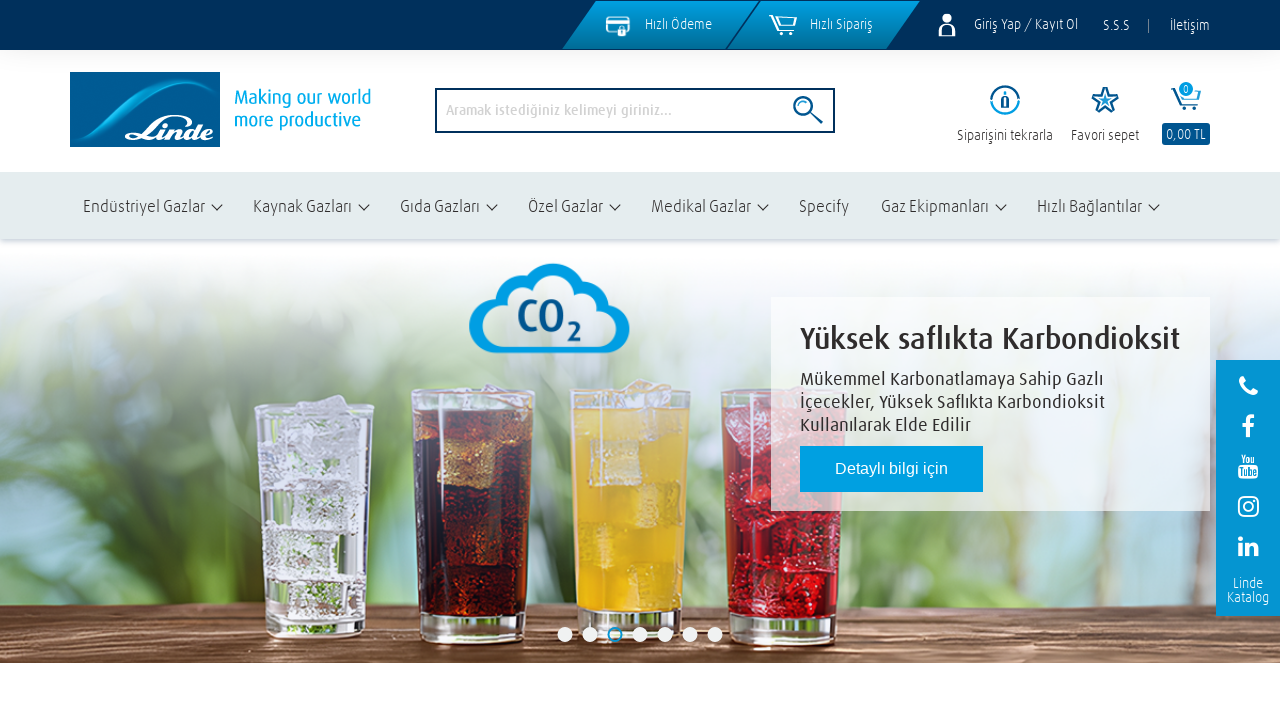

--- FILE ---
content_type: text/html; charset=utf-8
request_url: https://lindegazmarket.com/
body_size: 18220
content:
<!DOCTYPE html>
<html lang="tr">
<head>
    <meta charset="utf-8" />
    <meta name="viewport" content="width=device-width, initial-scale=1.0">
    <title>Linde Gaz eMarket</title>
    <meta name="description" />
    <link rel="shortcut icon" href="/Content/img/favicon.png" />
    <link href="/Content/css/normalize.css?v=638817325420150241" rel="stylesheet"/>
<link href="/Content/css/fonts.css?v=638817325417650381" rel="stylesheet"/>
<link href="/Content/css/grid.css?v=638817325417650381" rel="stylesheet"/>
<link href="/Content/css/base.css?v=638817325404681413" rel="stylesheet"/>
<link href="/Content/css/blocks.css?v=638817325408587838" rel="stylesheet"/>
<link href="/Content/css/layouts.css?v=638817325412806515" rel="stylesheet"/>
<link href="/Content/css/modules.css?v=638817325437182209" rel="stylesheet"/>
<link href="/Content/css/widgets-styles.css?v=638817325442338355" rel="stylesheet"/>
<link href="/Content/css/jquery.mCustomScrollbar.min.css?v=638817325420306607" rel="stylesheet"/>
<link href="/Content/css/swiper.min.css?v=638817325442338355" rel="stylesheet"/>
<link href="/Content/css/slick.css?v=638817325432807404" rel="stylesheet"/>
<link href="/Content/css/primary-menu.css?v=638817325432807404" rel="stylesheet"/>
<link href="/Content/css/magnific-popup.css?v=638817325417650381" rel="stylesheet"/>

    <script src="/Scripts/modernizr-2.8.3.js"></script>

    <style type="text/css">
        .helyumUpdate {
            display: block;
            float: left;
            padding: 0 5px;
            background-color: #f1f3f3;
            border-radius: 0 3px 3px 0;
            font-size: 24px;
            font-weight: 500;
            border-left: 2px solid #e3e9e9;
            color: #cfcfcf;
            -webkit-transition: all .3s ease;
            transition: all .3s ease;
        }
    </style>
    <!-- Google Tag Manager -->
    <script>
    (function (w, d, s, l, i) {
            w[l] = w[l] || []; w[l].push({
                'gtm.start':
                    new Date().getTime(), event: 'gtm.js'
            }); var f = d.getElementsByTagName(s)[0],
                j = d.createElement(s), dl = l != 'dataLayer' ? '&l=' + l : ''; j.async = true; j.src =
                    'https://www.googletagmanager.com/gtm.js?id=' + i + dl; f.parentNode.insertBefore(j, f);
        })(window, document, 'script', 'dataLayer', 'GTM-KJMXV4N');</script>
    <!-- End Google Tag Manager -->
</head>
<body>
    <!-- Google Tag Manager (noscript) -->
    <noscript>
        <iframe src="https://www.googletagmanager.com/ns.html?id=GTM-KJMXV4N"
                height="0" width="0" style="display:none;visibility:hidden"></iframe>
    </noscript>
    <!-- End Google Tag Manager (noscript) -->
    
<div class="top-bar top-bar-dark">
    <div class="container">
        <div class="top-bar-contact">
                <div class="contact-item"><a href="/sikca-sorulan-sorular">S.S.S</a></div>
                <div class="contact-item"><a href="/iletisim">İletişim</a></div>
        </div>
        <div class="login-block">
                <img src="/Content/img/signin.svg" class="sign-in">
                <a href="/giris">Giriş Yap / Kayıt Ol</a>
        </div>

        <div class="pay-block">
            <img src="/Content/img/cart-white.svg" class="sign-in">
            <a href="/giris" class="popup-with-zoom-anim111">Hızlı Sipariş</a>
        </div>

        <div class="pay-block">
            <img src="/Content/img/credit-card.png" class="sign-in">
            <a href="/giris"  class="popup-with-zoom-anim111">Hızlı Ödeme</a>
        </div>

        <a href="#" class="top-bar-close" id="top-bar-close-js">
            <span></span>
            <span></span>
        </a>
    </div>
</div>
    
<header class="header" id="site-header">
    <div class="container">
        <div class="header-content-wrapper">
            <a href="#" id="top-bar-js" class="top-bar-link"><i class="fa fa-up-arrow"></i></a>
            <div class="logo">
                <a href="/" class="full-block-link"></a>
                <img src="/Content/assets/linde_gas_logo2.png" alt="Linde Gaz" />
            </div>
            <div class="overlay_search">
                <div class="form_search-wrap">
                    <form>
                        <input id="txtSearch" class="overlay_search-input" placeholder="Aramak istediğiniz kelimeyi giriniz..." type="text" autocomplete="off" />
                        <a href="#" class="overlay_search-close">
                            <span></span>
                            <span></span>
                        </a>
                        <input type="hidden" id="hdnSearchItem" value="{}" />
                        <a href="javascript:void(0)" id="btnLayoutSearch" class="submit-search">
                            <img src="/Content/img/search.svg" />
                        </a>
                    </form>
                </div>
            </div>
            <ul class="nav-add" id="ulMemberTopRight">
                <li class="reorder">
                    <a href="/giris" class="js-open-reorder" title="Geçmiş Siparişler">
                        <img src="/Content/img/reorder.svg" />
                        <span class="hidden-xs">Siparişini tekrarla</span>
                    </a>
                </li>
                <li class="favorite">
                    <a href="/giris" class="js-open-favorite" title="Favoriler">
                        <img src="/Content/img/favorite.svg" />
                        <span class="hidden-xs">Favori sepet</span>
                    </a>
                </li>
            </ul>
        </div>
    </div>
    <!-- Ana Layout Sticky Menu Başlangıç -->
    <div class="nav-menu">
        <div class="container">
            <nav id="primary-menu" class="primary-menu">
                <a href='javascript:void(0)' id="menu-icon-trigger" class="menu-icon-trigger showhide">
                    <span class="mob-menu--title">Menu</span>
                    <span id="menu-icon-wrapper" class="menu-icon-wrapper" style="visibility: hidden">
                        <svg width="1000px" height="1000px">
                            <path id="pathD" d="M 300 400 L 700 400 C 900 400 900 750 600 850 A 400 400 0 0 1 200 200 L 800 800"></path>
                            <path id="pathE" d="M 300 500 L 700 500"></path>
                            <path id="pathF" d="M 700 600 L 300 600 C 100 600 100 200 400 150 A 400 380 0 1 1 200 800 L 800 200"></path>
                        </svg>
                    </span>
                </a>
                <ul class="primary-menu-menu">

                            <li class="has-megamenu menu-item-has-children">
                                <a href="/kategoriler?t=5637144578">End&#252;striyel Gazlar</a>
                                <div class="megamenu">
                                        <div class="megamenu-row">
                                                <div class="col2">
                                                    <ul>
                                                        <li class="megamenu-item-info">
                                                            <a href="/urunler?t=group&amp;id=5637144618">

                                                                <span class="megamenu-thumbnail">
                                                                    <img src="https://manage.lindegazmarket.com/Media/Category/aa3f5c1f-682f-4666-9a57-46fe7557a368.jpg" />
                                                                </span>
                                                                <h5 class="megamenu-item-info-title">Saf Azot</h5>
                                                            </a>
                                                        </li>
                                                    </ul>
                                                </div>
                                                <div class="col2">
                                                    <ul>
                                                        <li class="megamenu-item-info">
                                                            <a href="/urunler?t=group&amp;id=5637144619">

                                                                <span class="megamenu-thumbnail">
                                                                    <img src="https://manage.lindegazmarket.com/Media/Category/f255f04f-57cb-4ade-b901-a2f8a8b6d4e7.jpg" />
                                                                </span>
                                                                <h5 class="megamenu-item-info-title">Saf Oksijen</h5>
                                                            </a>
                                                        </li>
                                                    </ul>
                                                </div>
                                                <div class="col2">
                                                    <ul>
                                                        <li class="megamenu-item-info">
                                                            <a href="/urunler?t=group&amp;id=5637144620">

                                                                <span class="megamenu-thumbnail">
                                                                    <img src="https://manage.lindegazmarket.com/Media/Category/767fca71-6110-4af3-bb0f-3701796f1565.jpg" />
                                                                </span>
                                                                <h5 class="megamenu-item-info-title">Saf Argon</h5>
                                                            </a>
                                                        </li>
                                                    </ul>
                                                </div>
                                                <div class="col2">
                                                    <ul>
                                                        <li class="megamenu-item-info">
                                                            <a href="/urunler?t=group&amp;id=5637144621">

                                                                <span class="megamenu-thumbnail">
                                                                    <img src="https://manage.lindegazmarket.com/Media/Category/5c55f6d7-e3b5-4400-9496-2484de0d5237.jpg" />
                                                                </span>
                                                                <h5 class="megamenu-item-info-title">Kuru Hava</h5>
                                                            </a>
                                                        </li>
                                                    </ul>
                                                </div>
                                                <div class="col2">
                                                    <ul>
                                                        <li class="megamenu-item-info">
                                                            <a href="/urunler?t=group&amp;id=5637144622">

                                                                <span class="megamenu-thumbnail">
                                                                    <img src="https://manage.lindegazmarket.com/Media/Category/9f8caea2-4211-4dac-951d-5149f3e1a166.jpg" />
                                                                </span>
                                                                <h5 class="megamenu-item-info-title">Saf Karbondioksit</h5>
                                                            </a>
                                                        </li>
                                                    </ul>
                                                </div>
                                                <div class="col2">
                                                    <ul>
                                                        <li class="megamenu-item-info">
                                                            <a href="/urunler?t=group&amp;id=5637144623">

                                                                <span class="megamenu-thumbnail">
                                                                    <img src="https://manage.lindegazmarket.com/Media/Category/da6a5279-a5d9-44e9-8e71-fe66c5825214.jpg" />
                                                                </span>
                                                                <h5 class="megamenu-item-info-title">Asetilen</h5>
                                                            </a>
                                                        </li>
                                                    </ul>
                                                </div>
                                        </div>
                                        <div class="megamenu-row">
                                                <div class="col2">
                                                    <ul>
                                                        <li class="megamenu-item-info">
                                                            <a href="/urunler?t=group&amp;id=5637144624">

                                                                <span class="megamenu-thumbnail">
                                                                    <img src="https://manage.lindegazmarket.com/Media/Category/7aeb6746-23d1-4845-a4e9-123044b4a101.jpg" />
                                                                </span>
                                                                <h5 class="megamenu-item-info-title">Hidrojen</h5>
                                                            </a>
                                                        </li>
                                                    </ul>
                                                </div>
                                                <div class="col2">
                                                    <ul>
                                                        <li class="megamenu-item-info">
                                                            <a href="/urunler?t=group&amp;id=5637144625">

                                                                <span class="megamenu-thumbnail">
                                                                    <img src="https://manage.lindegazmarket.com/Media/Category/7b6c5ce6-a52d-42d5-a825-feb2e9ae8ea6.jpg" />
                                                                </span>
                                                                <h5 class="megamenu-item-info-title">Amonyak</h5>
                                                            </a>
                                                        </li>
                                                    </ul>
                                                </div>
                                                <div class="col2">
                                                    <ul>
                                                        <li class="megamenu-item-info">
                                                            <a href="/urunler?t=group&amp;id=5637158826">

                                                                <span class="megamenu-thumbnail">
                                                                    <img src="https://manage.lindegazmarket.com/Media/Category/09b2868d-d5a1-4e2d-bcab-e2a4d2873c66.jpg" />
                                                                </span>
                                                                <h5 class="megamenu-item-info-title">Propan</h5>
                                                            </a>
                                                        </li>
                                                    </ul>
                                                </div>
                                        </div>
                                </div>
                            </li>
                            <li class="has-megamenu menu-item-has-children">
                                <a href="/kategoriler?t=5637144577">Kaynak Gazları</a>
                                <div class="megamenu">
                                        <div class="megamenu-row">
                                                <div class="col2">
                                                    <ul>
                                                        <li class="megamenu-item-info">
                                                            <a href="/urunler?t=group&amp;id=5637144627">

                                                                <span class="megamenu-thumbnail">
                                                                    <img src="https://manage.lindegazmarket.com/Media/Category/ebb5f096-c0a0-4f14-81c3-d898c5dd4478.jpg" />
                                                                </span>
                                                                <h5 class="megamenu-item-info-title">Corgon 5</h5>
                                                            </a>
                                                        </li>
                                                    </ul>
                                                </div>
                                                <div class="col2">
                                                    <ul>
                                                        <li class="megamenu-item-info">
                                                            <a href="/urunler?t=group&amp;id=5637144628">

                                                                <span class="megamenu-thumbnail">
                                                                    <img src="https://manage.lindegazmarket.com/Media/Category/340db172-a035-4ed3-8266-be81cb98da0f.png" />
                                                                </span>
                                                                <h5 class="megamenu-item-info-title">Corgon 10</h5>
                                                            </a>
                                                        </li>
                                                    </ul>
                                                </div>
                                                <div class="col2">
                                                    <ul>
                                                        <li class="megamenu-item-info">
                                                            <a href="/urunler?t=group&amp;id=5637144629">

                                                                <span class="megamenu-thumbnail">
                                                                    <img src="https://manage.lindegazmarket.com/Media/Category/d2cf4df0-d0d7-446c-a005-a930d4de614f.jpg" />
                                                                </span>
                                                                <h5 class="megamenu-item-info-title">Corgon 5S2</h5>
                                                            </a>
                                                        </li>
                                                    </ul>
                                                </div>
                                                <div class="col2">
                                                    <ul>
                                                        <li class="megamenu-item-info">
                                                            <a href="/urunler?t=group&amp;id=5637144630">

                                                                <span class="megamenu-thumbnail">
                                                                    <img src="https://manage.lindegazmarket.com/Media/Category/cf1c1ab9-24dc-4d98-bc99-d6546c3c68f5.jpg" />
                                                                </span>
                                                                <h5 class="megamenu-item-info-title">Corgon 12</h5>
                                                            </a>
                                                        </li>
                                                    </ul>
                                                </div>
                                                <div class="col2">
                                                    <ul>
                                                        <li class="megamenu-item-info">
                                                            <a href="/urunler?t=group&amp;id=5637144631">

                                                                <span class="megamenu-thumbnail">
                                                                    <img src="https://manage.lindegazmarket.com/Media/Category/4ff38db1-ceca-4fe3-9a23-94d86d0ce272.jpg" />
                                                                </span>
                                                                <h5 class="megamenu-item-info-title">Corgon 12S2</h5>
                                                            </a>
                                                        </li>
                                                    </ul>
                                                </div>
                                                <div class="col2">
                                                    <ul>
                                                        <li class="megamenu-item-info">
                                                            <a href="/urunler?t=group&amp;id=5637144632">

                                                                <span class="megamenu-thumbnail">
                                                                    <img src="https://manage.lindegazmarket.com/Media/Category/7b230d45-f3fc-4cc4-8cea-8b1cb24c7429.jpg" />
                                                                </span>
                                                                <h5 class="megamenu-item-info-title">Corgon 18</h5>
                                                            </a>
                                                        </li>
                                                    </ul>
                                                </div>
                                        </div>
                                        <div class="megamenu-row">
                                                <div class="col2">
                                                    <ul>
                                                        <li class="megamenu-item-info">
                                                            <a href="/urunler?t=group&amp;id=5637144633">

                                                                <span class="megamenu-thumbnail">
                                                                    <img src="https://manage.lindegazmarket.com/Media/Category/303f6986-458c-45d1-b7dd-3eb5166fdfcb.jpg" />
                                                                </span>
                                                                <h5 class="megamenu-item-info-title">Corgon 20</h5>
                                                            </a>
                                                        </li>
                                                    </ul>
                                                </div>
                                                <div class="col2">
                                                    <ul>
                                                        <li class="megamenu-item-info">
                                                            <a href="/urunler?t=group&amp;id=5637144634">

                                                                <span class="megamenu-thumbnail">
                                                                    <img src="https://manage.lindegazmarket.com/Media/Category/59412a67-4fd9-4ffe-8222-5426dc84ce0f.jpg" />
                                                                </span>
                                                                <h5 class="megamenu-item-info-title">Corgon 20S2</h5>
                                                            </a>
                                                        </li>
                                                    </ul>
                                                </div>
                                                <div class="col2">
                                                    <ul>
                                                        <li class="megamenu-item-info">
                                                            <a href="/urunler?t=group&amp;id=5637144635">

                                                                <span class="megamenu-thumbnail">
                                                                    <img src="https://manage.lindegazmarket.com/Media/Category/5ef0233f-d0b4-46cd-9141-897e7908703d.jpg" />
                                                                </span>
                                                                <h5 class="megamenu-item-info-title">Cronigon 2</h5>
                                                            </a>
                                                        </li>
                                                    </ul>
                                                </div>
                                                <div class="col2">
                                                    <ul>
                                                        <li class="megamenu-item-info">
                                                            <a href="/urunler?t=group&amp;id=5637144636">

                                                                <span class="megamenu-thumbnail">
                                                                    <img src="https://manage.lindegazmarket.com/Media/Category/60f9bd1a-6869-45f7-890e-ba5e7b163aa7.jpg" />
                                                                </span>
                                                                <h5 class="megamenu-item-info-title">Cronigon S2</h5>
                                                            </a>
                                                        </li>
                                                    </ul>
                                                </div>
                                                <div class="col2">
                                                    <ul>
                                                        <li class="megamenu-item-info">
                                                            <a href="/urunler?t=group&amp;id=5637144637">

                                                                <span class="megamenu-thumbnail">
                                                                    <img src="https://manage.lindegazmarket.com/Media/Category/71d4d7fa-b0b3-462a-861f-374d6ffb0770.jpg" />
                                                                </span>
                                                                <h5 class="megamenu-item-info-title">Cronigon 3</h5>
                                                            </a>
                                                        </li>
                                                    </ul>
                                                </div>
                                                <div class="col2">
                                                    <ul>
                                                        <li class="megamenu-item-info">
                                                            <a href="/urunler?t=group&amp;id=5637144638">

                                                                <span class="megamenu-thumbnail">
                                                                    <img src="https://manage.lindegazmarket.com/Media/Category/ba928ce3-1aaf-450b-a9f9-095b5cc97ff6.jpg" />
                                                                </span>
                                                                <h5 class="megamenu-item-info-title">Varigon He75</h5>
                                                            </a>
                                                        </li>
                                                    </ul>
                                                </div>
                                        </div>
                                        <div class="megamenu-row">
                                                <div class="col2">
                                                    <ul>
                                                        <li class="megamenu-item-info">
                                                            <a href="/urunler?t=group&amp;id=5637144639">

                                                                <span class="megamenu-thumbnail">
                                                                    <img src="https://manage.lindegazmarket.com/Media/Category/c5aed611-d540-42a9-9e42-7d3f0e851112.jpg" />
                                                                </span>
                                                                <h5 class="megamenu-item-info-title">Varigon He50</h5>
                                                            </a>
                                                        </li>
                                                    </ul>
                                                </div>
                                                <div class="col2">
                                                    <ul>
                                                        <li class="megamenu-item-info">
                                                            <a href="/urunler?t=group&amp;id=5637144640">

                                                                <span class="megamenu-thumbnail">
                                                                    <img src="https://manage.lindegazmarket.com/Media/Category/04b24405-37ad-440c-b492-0d6c21703bb8.jpg" />
                                                                </span>
                                                                <h5 class="megamenu-item-info-title">Varigon H5</h5>
                                                            </a>
                                                        </li>
                                                    </ul>
                                                </div>
                                                <div class="col2">
                                                    <ul>
                                                        <li class="megamenu-item-info">
                                                            <a href="/urunler?t=group&amp;id=5637144641">

                                                                <span class="megamenu-thumbnail">
                                                                    <img src="https://manage.lindegazmarket.com/Media/Category/1770d08e-32f1-4a45-8fc8-edc342c14d2f.jpg" />
                                                                </span>
                                                                <h5 class="megamenu-item-info-title">Varigon He30</h5>
                                                            </a>
                                                        </li>
                                                    </ul>
                                                </div>
                                                <div class="col2">
                                                    <ul>
                                                        <li class="megamenu-item-info">
                                                            <a href="/urunler?t=group&amp;id=5637144642">

                                                                <span class="megamenu-thumbnail">
                                                                    <img src="https://manage.lindegazmarket.com/Media/Category/d92433ee-3340-4a3e-9181-288fe5086483.jpg" />
                                                                </span>
                                                                <h5 class="megamenu-item-info-title">Varigon H35</h5>
                                                            </a>
                                                        </li>
                                                    </ul>
                                                </div>
                                                <div class="col2">
                                                    <ul>
                                                        <li class="megamenu-item-info">
                                                            <a href="/urunler?t=group&amp;id=5637144643">

                                                                <span class="megamenu-thumbnail">
                                                                    <img src="https://manage.lindegazmarket.com/Media/Category/3744bfc3-bda1-429b-bc11-b075dfc191a7.jpg" />
                                                                </span>
                                                                <h5 class="megamenu-item-info-title">K&#246;k Gazı 93/7</h5>
                                                            </a>
                                                        </li>
                                                    </ul>
                                                </div>
                                                <div class="col2">
                                                    <ul>
                                                        <li class="megamenu-item-info">
                                                            <a href="/urunler?t=group&amp;id=5637144644">

                                                                <span class="megamenu-thumbnail">
                                                                    <img src="https://manage.lindegazmarket.com/Media/Category/d84b06bb-f6c7-4c0a-90a6-641db9466490.jpg" />
                                                                </span>
                                                                <h5 class="megamenu-item-info-title">K&#246;k Gazı 95/5</h5>
                                                            </a>
                                                        </li>
                                                    </ul>
                                                </div>
                                        </div>
                                        <div class="megamenu-row">
                                                <div class="col2">
                                                    <ul>
                                                        <li class="megamenu-item-info">
                                                            <a href="/urunler?t=group&amp;id=5637144645">

                                                                <span class="megamenu-thumbnail">
                                                                    <img src="https://manage.lindegazmarket.com/Media/Category/91ca451e-a8f8-4d50-88e2-1d3082a78282.jpg" />
                                                                </span>
                                                                <h5 class="megamenu-item-info-title">Laser Gazları</h5>
                                                            </a>
                                                        </li>
                                                    </ul>
                                                </div>
                                                <div class="col2">
                                                    <ul>
                                                        <li class="megamenu-item-info">
                                                            <a href="/urunler?t=group&amp;id=5637147576">

                                                                <span class="megamenu-thumbnail">
                                                                    <img src="https://manage.lindegazmarket.com/Media/Category/7ed4dc5a-fa42-40e6-9290-8b4973f500ad.jpg" />
                                                                </span>
                                                                <h5 class="megamenu-item-info-title">Varigon He25</h5>
                                                            </a>
                                                        </li>
                                                    </ul>
                                                </div>
                                                <div class="col2">
                                                    <ul>
                                                        <li class="megamenu-item-info">
                                                            <a href="/urunler?t=group&amp;id=5637150577">

                                                                <span class="megamenu-thumbnail">
                                                                    <img src="https://manage.lindegazmarket.com/Media/Category/aef19835-74eb-4bff-a189-0025ef6d58fc.jpg" />
                                                                </span>
                                                                <h5 class="megamenu-item-info-title">K&#246;k Gazı 98/2</h5>
                                                            </a>
                                                        </li>
                                                    </ul>
                                                </div>
                                                <div class="col2">
                                                    <ul>
                                                        <li class="megamenu-item-info">
                                                            <a href="/urunler?t=group&amp;id=5637151326">

                                                                <span class="megamenu-thumbnail">
                                                                    <img src="https://manage.lindegazmarket.com/Media/Category/8aa0e048-805f-426b-8a32-c95941a96350.jpg" />
                                                                </span>
                                                                <h5 class="megamenu-item-info-title">Cronigon 2.5</h5>
                                                            </a>
                                                        </li>
                                                    </ul>
                                                </div>
                                                <div class="col2">
                                                    <ul>
                                                        <li class="megamenu-item-info">
                                                            <a href="/urunler?t=group&amp;id=5637152079">

                                                                <span class="megamenu-thumbnail">
                                                                    <img src="https://manage.lindegazmarket.com/Media/Category/1a2010e6-be85-4985-8442-57988d3fa528.jpg" />
                                                                </span>
                                                                <h5 class="megamenu-item-info-title">Corgon 25</h5>
                                                            </a>
                                                        </li>
                                                    </ul>
                                                </div>
                                                <div class="col2">
                                                    <ul>
                                                        <li class="megamenu-item-info">
                                                            <a href="/urunler?t=group&amp;id=5637152080">

                                                                <span class="megamenu-thumbnail">
                                                                    <img src="https://manage.lindegazmarket.com/Media/Category/29e66bd9-a1d0-4005-be33-31eb20d73aec.jpg" />
                                                                </span>
                                                                <h5 class="megamenu-item-info-title">Varigon H1</h5>
                                                            </a>
                                                        </li>
                                                    </ul>
                                                </div>
                                        </div>
                                        <div class="megamenu-row">
                                                <div class="col2">
                                                    <ul>
                                                        <li class="megamenu-item-info">
                                                            <a href="/urunler?t=group&amp;id=5637152081">

                                                                <span class="megamenu-thumbnail">
                                                                    <img src="https://manage.lindegazmarket.com/Media/Category/2afd398c-d5e4-4648-8f11-58d17866f309.jpg" />
                                                                </span>
                                                                <h5 class="megamenu-item-info-title">Corgon 15</h5>
                                                            </a>
                                                        </li>
                                                    </ul>
                                                </div>
                                                <div class="col2">
                                                    <ul>
                                                        <li class="megamenu-item-info">
                                                            <a href="/urunler?t=group&amp;id=5637152082">

                                                                <span class="megamenu-thumbnail">
                                                                    <img src="https://manage.lindegazmarket.com/Media/Category/c8bc79f1-e0b0-481e-b5eb-e21702b5ef4b.jpg" />
                                                                </span>
                                                                <h5 class="megamenu-item-info-title">Corgon 8</h5>
                                                            </a>
                                                        </li>
                                                    </ul>
                                                </div>
                                                <div class="col2">
                                                    <ul>
                                                        <li class="megamenu-item-info">
                                                            <a href="/urunler?t=group&amp;id=5637152083">

                                                                <span class="megamenu-thumbnail">
                                                                    <img src="https://manage.lindegazmarket.com/Media/Category/a9dc553e-16f2-44b4-90e6-f87e51e42e11.jpg" />
                                                                </span>
                                                                <h5 class="megamenu-item-info-title">K&#246;k Gazı 90/10</h5>
                                                            </a>
                                                        </li>
                                                    </ul>
                                                </div>
                                                <div class="col2">
                                                    <ul>
                                                        <li class="megamenu-item-info">
                                                            <a href="/urunler?t=group&amp;id=5637152084">

                                                                <span class="megamenu-thumbnail">
                                                                    <img src="https://manage.lindegazmarket.com/Media/Category/bd77cd8f-667c-4fb0-96c1-cb7a3436f482.jpg" />
                                                                </span>
                                                                <h5 class="megamenu-item-info-title">Cronigon S1</h5>
                                                            </a>
                                                        </li>
                                                    </ul>
                                                </div>
                                                <div class="col2">
                                                    <ul>
                                                        <li class="megamenu-item-info">
                                                            <a href="/urunler?t=group&amp;id=5637152085">

                                                                <span class="megamenu-thumbnail">
                                                                    <img src="https://manage.lindegazmarket.com/Media/Category/701e8244-21a6-4a53-a343-90091febfbfb.jpg" />
                                                                </span>
                                                                <h5 class="megamenu-item-info-title">Varigon H2</h5>
                                                            </a>
                                                        </li>
                                                    </ul>
                                                </div>
                                                <div class="col2">
                                                    <ul>
                                                        <li class="megamenu-item-info">
                                                            <a href="/urunler?t=group&amp;id=5637152086">

                                                                <span class="megamenu-thumbnail">
                                                                    <img src="https://manage.lindegazmarket.com/Media/Category/4b24e8eb-5462-40fd-9d9c-f4c7e29272bb.jpg" />
                                                                </span>
                                                                <h5 class="megamenu-item-info-title">Varigon H1.5</h5>
                                                            </a>
                                                        </li>
                                                    </ul>
                                                </div>
                                        </div>
                                        <div class="megamenu-row">
                                                <div class="col2">
                                                    <ul>
                                                        <li class="megamenu-item-info">
                                                            <a href="/urunler?t=group&amp;id=5637152087">

                                                                <span class="megamenu-thumbnail">
                                                                    <img src="https://manage.lindegazmarket.com/Media/Category/cb713bcd-8b3a-4cce-a0db-624aeac0fef7.jpg" />
                                                                </span>
                                                                <h5 class="megamenu-item-info-title">Hidrojen / Argon</h5>
                                                            </a>
                                                        </li>
                                                    </ul>
                                                </div>
                                                <div class="col2">
                                                    <ul>
                                                        <li class="megamenu-item-info">
                                                            <a href="/urunler?t=group&amp;id=5637152088">

                                                                <span class="megamenu-thumbnail">
                                                                    <img src="https://manage.lindegazmarket.com/Media/Category/f4f070d2-cb3f-4f09-8c3c-2b6ac682ab99.jpg" />
                                                                </span>
                                                                <h5 class="megamenu-item-info-title">Hidrojen Argon Mix</h5>
                                                            </a>
                                                        </li>
                                                    </ul>
                                                </div>
                                                <div class="col2">
                                                    <ul>
                                                        <li class="megamenu-item-info">
                                                            <a href="/urunler?t=group&amp;id=5637152089">

                                                                <span class="megamenu-thumbnail">
                                                                    <img src="https://manage.lindegazmarket.com/Media/Category/d122adcb-a03f-4b2b-a82b-b63e257e82ed.jpg" />
                                                                </span>
                                                                <h5 class="megamenu-item-info-title">Varigon H6.5</h5>
                                                            </a>
                                                        </li>
                                                    </ul>
                                                </div>
                                                <div class="col2">
                                                    <ul>
                                                        <li class="megamenu-item-info">
                                                            <a href="/urunler?t=group&amp;id=5637152090">

                                                                <span class="megamenu-thumbnail">
                                                                    <img src="https://manage.lindegazmarket.com/Media/Category/d9b88af4-5ea8-4ca4-b648-eca8169732de.jpg" />
                                                                </span>
                                                                <h5 class="megamenu-item-info-title">Cronigon 2He40</h5>
                                                            </a>
                                                        </li>
                                                    </ul>
                                                </div>
                                                <div class="col2">
                                                    <ul>
                                                        <li class="megamenu-item-info">
                                                            <a href="/urunler?t=group&amp;id=5637152091">

                                                                <span class="megamenu-thumbnail">
                                                                    <img src="https://manage.lindegazmarket.com/Media/Category/cb1f1fa8-de2e-4b6c-bf83-082408b46a19.jpg" />
                                                                </span>
                                                                <h5 class="megamenu-item-info-title">Cronigon 2He85</h5>
                                                            </a>
                                                        </li>
                                                    </ul>
                                                </div>
                                                <div class="col2">
                                                    <ul>
                                                        <li class="megamenu-item-info">
                                                            <a href="/urunler?t=group&amp;id=5637152092">

                                                                <span class="megamenu-thumbnail">
                                                                    <img src="https://manage.lindegazmarket.com/Media/Category/7f06b5be-aead-434c-9ac1-2fa1c42c7d75.jpg" />
                                                                </span>
                                                                <h5 class="megamenu-item-info-title">K&#246;k Gazı 97/3</h5>
                                                            </a>
                                                        </li>
                                                    </ul>
                                                </div>
                                        </div>
                                        <div class="megamenu-row">
                                                <div class="col2">
                                                    <ul>
                                                        <li class="megamenu-item-info">
                                                            <a href="/urunler?t=group&amp;id=5637152093">

                                                                <span class="megamenu-thumbnail">
                                                                    <img src="https://manage.lindegazmarket.com/Media/Category/40f57db8-8c4e-4f05-b00c-e351afe5246f.jpg" />
                                                                </span>
                                                                <h5 class="megamenu-item-info-title">K&#246;k Gazı 96/4</h5>
                                                            </a>
                                                        </li>
                                                    </ul>
                                                </div>
                                                <div class="col2">
                                                    <ul>
                                                        <li class="megamenu-item-info">
                                                            <a href="/urunler?t=group&amp;id=5637157326">

                                                                <span class="megamenu-thumbnail">
                                                                    <img src="https://manage.lindegazmarket.com/Media/Category/ca4f6672-d51f-4e25-84eb-7dedf75d9a7d.jpg" />
                                                                </span>
                                                                <h5 class="megamenu-item-info-title">Corgon 8S2</h5>
                                                            </a>
                                                        </li>
                                                    </ul>
                                                </div>
                                        </div>
                                </div>
                            </li>
                            <li class="has-megamenu menu-item-has-children">
                                <a href="/kategoriler?t=5637144576">Gıda Gazları</a>
                                <div class="megamenu">
                                        <div class="megamenu-row">
                                                <div class="col2">
                                                    <ul>
                                                        <li class="megamenu-item-info">
                                                            <a href="/urunler?t=group&amp;id=5637144646">

                                                                <span class="megamenu-thumbnail">
                                                                    <img src="https://manage.lindegazmarket.com/Media/Category/70245631-9445-49b6-a579-1b29b34196c4.jpg" />
                                                                </span>
                                                                <h5 class="megamenu-item-info-title">Biogon N</h5>
                                                            </a>
                                                        </li>
                                                    </ul>
                                                </div>
                                                <div class="col2">
                                                    <ul>
                                                        <li class="megamenu-item-info">
                                                            <a href="/urunler?t=group&amp;id=5637144647">

                                                                <span class="megamenu-thumbnail">
                                                                    <img src="https://manage.lindegazmarket.com/Media/Category/6761ec03-d307-4875-a6a0-bc42fa1c08d2.jpg" />
                                                                </span>
                                                                <h5 class="megamenu-item-info-title">Biogon NC 20</h5>
                                                            </a>
                                                        </li>
                                                    </ul>
                                                </div>
                                                <div class="col2">
                                                    <ul>
                                                        <li class="megamenu-item-info">
                                                            <a href="/urunler?t=group&amp;id=5637144648">

                                                                <span class="megamenu-thumbnail">
                                                                    <img src="https://manage.lindegazmarket.com/Media/Category/a0a66ab7-123e-49bf-9596-4e1506658503.jpg" />
                                                                </span>
                                                                <h5 class="megamenu-item-info-title">Biogon NC 25</h5>
                                                            </a>
                                                        </li>
                                                    </ul>
                                                </div>
                                                <div class="col2">
                                                    <ul>
                                                        <li class="megamenu-item-info">
                                                            <a href="/urunler?t=group&amp;id=5637144649">

                                                                <span class="megamenu-thumbnail">
                                                                    <img src="https://manage.lindegazmarket.com/Media/Category/08da04f8-14be-49c7-9325-ff30e63c8b53.jpg" />
                                                                </span>
                                                                <h5 class="megamenu-item-info-title">Biogon NC 30</h5>
                                                            </a>
                                                        </li>
                                                    </ul>
                                                </div>
                                                <div class="col2">
                                                    <ul>
                                                        <li class="megamenu-item-info">
                                                            <a href="/urunler?t=group&amp;id=5637144650">

                                                                <span class="megamenu-thumbnail">
                                                                    <img src="https://manage.lindegazmarket.com/Media/Category/d4863b0a-6fcc-4818-8a42-d3bb24225626.jpg" />
                                                                </span>
                                                                <h5 class="megamenu-item-info-title">Biogon NC 35</h5>
                                                            </a>
                                                        </li>
                                                    </ul>
                                                </div>
                                                <div class="col2">
                                                    <ul>
                                                        <li class="megamenu-item-info">
                                                            <a href="/urunler?t=group&amp;id=5637144651">

                                                                <span class="megamenu-thumbnail">
                                                                    <img src="https://manage.lindegazmarket.com/Media/Category/81040eb8-2f7e-4353-8dde-db3467bede37.jpg" />
                                                                </span>
                                                                <h5 class="megamenu-item-info-title">Biogon NC 40</h5>
                                                            </a>
                                                        </li>
                                                    </ul>
                                                </div>
                                        </div>
                                        <div class="megamenu-row">
                                                <div class="col2">
                                                    <ul>
                                                        <li class="megamenu-item-info">
                                                            <a href="/urunler?t=group&amp;id=5637144652">

                                                                <span class="megamenu-thumbnail">
                                                                    <img src="https://manage.lindegazmarket.com/Media/Category/e80f97fa-8fc7-4508-8169-fbb59ae9b86c.jpg" />
                                                                </span>
                                                                <h5 class="megamenu-item-info-title">Biogon NC 45</h5>
                                                            </a>
                                                        </li>
                                                    </ul>
                                                </div>
                                                <div class="col2">
                                                    <ul>
                                                        <li class="megamenu-item-info">
                                                            <a href="/urunler?t=group&amp;id=5637144653">

                                                                <span class="megamenu-thumbnail">
                                                                    <img src="https://manage.lindegazmarket.com/Media/Category/3a0c193c-9167-4c26-b4dc-876566abf032.jpg" />
                                                                </span>
                                                                <h5 class="megamenu-item-info-title">Biogon NC 50</h5>
                                                            </a>
                                                        </li>
                                                    </ul>
                                                </div>
                                                <div class="col2">
                                                    <ul>
                                                        <li class="megamenu-item-info">
                                                            <a href="/urunler?t=group&amp;id=5637144654">

                                                                <span class="megamenu-thumbnail">
                                                                    <img src="https://manage.lindegazmarket.com/Media/Category/a594f6c5-659d-421b-919b-8c7f5a06cda7.jpg" />
                                                                </span>
                                                                <h5 class="megamenu-item-info-title">Biogon NC 60</h5>
                                                            </a>
                                                        </li>
                                                    </ul>
                                                </div>
                                                <div class="col2">
                                                    <ul>
                                                        <li class="megamenu-item-info">
                                                            <a href="/urunler?t=group&amp;id=5637144655">

                                                                <span class="megamenu-thumbnail">
                                                                    <img src="https://manage.lindegazmarket.com/Media/Category/05fc382f-d8ec-4061-b380-7f9b3eccc0c8.jpg" />
                                                                </span>
                                                                <h5 class="megamenu-item-info-title">Biogon NC 70</h5>
                                                            </a>
                                                        </li>
                                                    </ul>
                                                </div>
                                                <div class="col2">
                                                    <ul>
                                                        <li class="megamenu-item-info">
                                                            <a href="/urunler?t=group&amp;id=5637144656">

                                                                <span class="megamenu-thumbnail">
                                                                    <img src="https://manage.lindegazmarket.com/Media/Category/319c5d56-c176-4958-9f03-b7e877c50fd9.jpg" />
                                                                </span>
                                                                <h5 class="megamenu-item-info-title">Biogon NC 80</h5>
                                                            </a>
                                                        </li>
                                                    </ul>
                                                </div>
                                                <div class="col2">
                                                    <ul>
                                                        <li class="megamenu-item-info">
                                                            <a href="/urunler?t=group&amp;id=5637144657">

                                                                <span class="megamenu-thumbnail">
                                                                    <img src="https://manage.lindegazmarket.com/Media/Category/fe81c629-1391-4b88-a4f3-4fd5a9cd2542.jpg" />
                                                                </span>
                                                                <h5 class="megamenu-item-info-title">Biogon</h5>
                                                            </a>
                                                        </li>
                                                    </ul>
                                                </div>
                                        </div>
                                        <div class="megamenu-row">
                                                <div class="col2">
                                                    <ul>
                                                        <li class="megamenu-item-info">
                                                            <a href="/urunler?t=group&amp;id=5637144658">

                                                                <span class="megamenu-thumbnail">
                                                                    <img src="https://manage.lindegazmarket.com/Media/Category/7a8dbc39-6894-42e5-a65d-5dc676d630d6.jpg" />
                                                                </span>
                                                                <h5 class="megamenu-item-info-title">Biogon O</h5>
                                                            </a>
                                                        </li>
                                                    </ul>
                                                </div>
                                                <div class="col2">
                                                    <ul>
                                                        <li class="megamenu-item-info">
                                                            <a href="/urunler?t=group&amp;id=5637144659">

                                                                <span class="megamenu-thumbnail">
                                                                    <img src="https://manage.lindegazmarket.com/Media/Category/e8a8a71a-b187-4394-8395-c077f590cede.jpg" />
                                                                </span>
                                                                <h5 class="megamenu-item-info-title">Biogon OC 20</h5>
                                                            </a>
                                                        </li>
                                                    </ul>
                                                </div>
                                                <div class="col2">
                                                    <ul>
                                                        <li class="megamenu-item-info">
                                                            <a href="/urunler?t=group&amp;id=5637144660">

                                                                <span class="megamenu-thumbnail">
                                                                    <img src="https://manage.lindegazmarket.com/Media/Category/cbe0439c-ba3a-417e-a518-e9dd9b922228.jpg" />
                                                                </span>
                                                                <h5 class="megamenu-item-info-title">Biogon OC 25</h5>
                                                            </a>
                                                        </li>
                                                    </ul>
                                                </div>
                                                <div class="col2">
                                                    <ul>
                                                        <li class="megamenu-item-info">
                                                            <a href="/urunler?t=group&amp;id=5637144661">

                                                                <span class="megamenu-thumbnail">
                                                                    <img src="https://manage.lindegazmarket.com/Media/Category/31a9c55a-10e2-43db-9873-54cd3eb9ffa3.jpg" />
                                                                </span>
                                                                <h5 class="megamenu-item-info-title">Biogon OC 30</h5>
                                                            </a>
                                                        </li>
                                                    </ul>
                                                </div>
                                                <div class="col2">
                                                    <ul>
                                                        <li class="megamenu-item-info">
                                                            <a href="/urunler?t=group&amp;id=5637144662">

                                                                <span class="megamenu-thumbnail">
                                                                    <img src="https://manage.lindegazmarket.com/Media/Category/bdc07b4e-2e88-418e-ae15-56bc3ae7a4c7.jpg" />
                                                                </span>
                                                                <h5 class="megamenu-item-info-title">Biogon OC 40</h5>
                                                            </a>
                                                        </li>
                                                    </ul>
                                                </div>
                                                <div class="col2">
                                                    <ul>
                                                        <li class="megamenu-item-info">
                                                            <a href="/urunler?t=group&amp;id=5637144663">

                                                                <span class="megamenu-thumbnail">
                                                                    <img src="https://manage.lindegazmarket.com/Media/Category/fc2e0a31-05d9-4c71-8941-04b5150c9e06.jpg" />
                                                                </span>
                                                                <h5 class="megamenu-item-info-title">Biogon C</h5>
                                                            </a>
                                                        </li>
                                                    </ul>
                                                </div>
                                        </div>
                                        <div class="megamenu-row">
                                                <div class="col2">
                                                    <ul>
                                                        <li class="megamenu-item-info">
                                                            <a href="/urunler?t=group&amp;id=5637144664">

                                                                <span class="megamenu-thumbnail">
                                                                    <img src="https://manage.lindegazmarket.com/Media/Category/b42498fb-bdcf-4ac2-b129-c3a74c3286af.jpg" />
                                                                </span>
                                                                <h5 class="megamenu-item-info-title">Biogon OCN 25</h5>
                                                            </a>
                                                        </li>
                                                    </ul>
                                                </div>
                                                <div class="col2">
                                                    <ul>
                                                        <li class="megamenu-item-info">
                                                            <a href="/urunler?t=group&amp;id=5637152076">

                                                                <span class="megamenu-thumbnail">
                                                                    <img src="https://manage.lindegazmarket.com/Media/Category/f56eda34-efcb-4222-a0e3-01a777f7c7a7.jpg" />
                                                                </span>
                                                                <h5 class="megamenu-item-info-title">Biogon NC 10</h5>
                                                            </a>
                                                        </li>
                                                    </ul>
                                                </div>
                                                <div class="col2">
                                                    <ul>
                                                        <li class="megamenu-item-info">
                                                            <a href="/urunler?t=group&amp;id=5637152077">

                                                                <span class="megamenu-thumbnail">
                                                                    <img src="https://manage.lindegazmarket.com/Media/Category/c28ee075-bf18-4bd4-896b-b5b15f0e8488.jpg" />
                                                                </span>
                                                                <h5 class="megamenu-item-info-title">Biogon NC 15</h5>
                                                            </a>
                                                        </li>
                                                    </ul>
                                                </div>
                                                <div class="col2">
                                                    <ul>
                                                        <li class="megamenu-item-info">
                                                            <a href="/urunler?t=group&amp;id=5637152078">

                                                                <span class="megamenu-thumbnail">
                                                                    <img src="https://manage.lindegazmarket.com/Media/Category/88f94067-be97-45e9-bb18-53144ad8bd97.jpg" />
                                                                </span>
                                                                <h5 class="megamenu-item-info-title">Biogon ONC 5 90</h5>
                                                            </a>
                                                        </li>
                                                    </ul>
                                                </div>
                                        </div>
                                </div>
                            </li>
                            <li class="has-megamenu menu-item-has-children">
                                <a href="/kategoriler?t=5637144579">&#214;zel Gazlar</a>
                                <div class="megamenu">
                                        <div class="megamenu-row">
                                                <div class="col2">
                                                    <ul>
                                                        <li class="megamenu-item-info">
                                                            <a href="/urunler?t=group&amp;id=5637144665">

                                                                <span class="megamenu-thumbnail">
                                                                    <img src="https://manage.lindegazmarket.com/Media/Category/7cda6ce0-ffbf-4d91-b252-77f615fc675a.jpg" />
                                                                </span>
                                                                <h5 class="megamenu-item-info-title">Balon Gazı</h5>
                                                            </a>
                                                        </li>
                                                    </ul>
                                                </div>
                                                <div class="col2">
                                                    <ul>
                                                        <li class="megamenu-item-info">
                                                            <a href="/urunler?t=group&amp;id=5637144666">

                                                                <span class="megamenu-thumbnail">
                                                                    <img src="https://manage.lindegazmarket.com/Media/Category/e2d622de-65b6-4106-a5ef-14b5ba8a4d06.jpg" />
                                                                </span>
                                                                <h5 class="megamenu-item-info-title">Y&#252;ksek Saflıkta Helyum (%99.999)</h5>
                                                            </a>
                                                        </li>
                                                    </ul>
                                                </div>
                                                <div class="col2">
                                                    <ul>
                                                        <li class="megamenu-item-info">
                                                            <a href="/urunler?t=group&amp;id=5637144667">

                                                                <span class="megamenu-thumbnail">
                                                                    <img src="https://manage.lindegazmarket.com/Media/Category/25467f2f-cee5-4437-a7c5-8e141b10134a.jpg" />
                                                                </span>
                                                                <h5 class="megamenu-item-info-title">Y&#252;ksek Saflıkta Hidrojen (%99.999)</h5>
                                                            </a>
                                                        </li>
                                                    </ul>
                                                </div>
                                                <div class="col2">
                                                    <ul>
                                                        <li class="megamenu-item-info">
                                                            <a href="/urunler?t=group&amp;id=5637144668">

                                                                <span class="megamenu-thumbnail">
                                                                    <img src="https://manage.lindegazmarket.com/Media/Category/c5e8b6cb-0d77-430b-8e14-eaf69d3ad147.jpg" />
                                                                </span>
                                                                <h5 class="megamenu-item-info-title">Y&#252;ksek Saflıkta Hidrojen (%99.9995)</h5>
                                                            </a>
                                                        </li>
                                                    </ul>
                                                </div>
                                                <div class="col2">
                                                    <ul>
                                                        <li class="megamenu-item-info">
                                                            <a href="/urunler?t=group&amp;id=5637144669">

                                                                <span class="megamenu-thumbnail">
                                                                    <img src="https://manage.lindegazmarket.com/Media/Category/63de028c-4eb1-4ee5-b9ba-5bfa7c42c22a.jpg" />
                                                                </span>
                                                                <h5 class="megamenu-item-info-title">Y&#252;ksek Saflıkta Azot (%99.999)</h5>
                                                            </a>
                                                        </li>
                                                    </ul>
                                                </div>
                                                <div class="col2">
                                                    <ul>
                                                        <li class="megamenu-item-info">
                                                            <a href="/urunler?t=group&amp;id=5637144670">

                                                                <span class="megamenu-thumbnail">
                                                                    <img src="https://manage.lindegazmarket.com/Media/Category/66ab266a-ed72-48de-bcce-4a7a6bc76261.jpg" />
                                                                </span>
                                                                <h5 class="megamenu-item-info-title">Y&#252;ksek Safıkta Argon (%99.999)</h5>
                                                            </a>
                                                        </li>
                                                    </ul>
                                                </div>
                                        </div>
                                        <div class="megamenu-row">
                                                <div class="col2">
                                                    <ul>
                                                        <li class="megamenu-item-info">
                                                            <a href="/urunler?t=group&amp;id=5637144671">

                                                                <span class="megamenu-thumbnail">
                                                                    <img src="https://manage.lindegazmarket.com/Media/Category/f4d07122-9df5-4ea6-ad0f-bdea2010c4c9.jpg" />
                                                                </span>
                                                                <h5 class="megamenu-item-info-title">Y&#252;ksek Saflıkta Karbondioksit</h5>
                                                            </a>
                                                        </li>
                                                    </ul>
                                                </div>
                                                <div class="col2">
                                                    <ul>
                                                        <li class="megamenu-item-info">
                                                            <a href="/urunler?t=group&amp;id=5637144672">

                                                                <span class="megamenu-thumbnail">
                                                                    <img src="https://manage.lindegazmarket.com/Media/Category/29104fbc-d36d-4f23-9d95-e92558e00fb9.jpg" />
                                                                </span>
                                                                <h5 class="megamenu-item-info-title">Y&#252;ksek Saflıkta Kuru Hava</h5>
                                                            </a>
                                                        </li>
                                                    </ul>
                                                </div>
                                                <div class="col2">
                                                    <ul>
                                                        <li class="megamenu-item-info">
                                                            <a href="/urunler?t=group&amp;id=5637144673">

                                                                <span class="megamenu-thumbnail">
                                                                    <img src="https://manage.lindegazmarket.com/Media/Category/bf41bfe4-ebfc-4b82-ad10-27b8ec876f5a.jpg" />
                                                                </span>
                                                                <h5 class="megamenu-item-info-title">Y&#252;ksek Saflıkta Oksijen (%99.999)</h5>
                                                            </a>
                                                        </li>
                                                    </ul>
                                                </div>
                                                <div class="col2">
                                                    <ul>
                                                        <li class="megamenu-item-info">
                                                            <a href="/urunler?t=group&amp;id=5637144674">

                                                                <span class="megamenu-thumbnail">
                                                                    <img src="https://manage.lindegazmarket.com/Media/Category/739f3947-5d6d-405b-b2a8-99fad55885b0.jpg" />
                                                                </span>
                                                                <h5 class="megamenu-item-info-title">Metan (%99.5)</h5>
                                                            </a>
                                                        </li>
                                                    </ul>
                                                </div>
                                                <div class="col2">
                                                    <ul>
                                                        <li class="megamenu-item-info">
                                                            <a href="/urunler?t=group&amp;id=5637144675">

                                                                <span class="megamenu-thumbnail">
                                                                    <img src="https://manage.lindegazmarket.com/Media/Category/d3da1241-4910-456c-af9a-4907611a92d3.jpg" />
                                                                </span>
                                                                <h5 class="megamenu-item-info-title">Y&#252;ksek Saflıkta Metan (%99.95)</h5>
                                                            </a>
                                                        </li>
                                                    </ul>
                                                </div>
                                                <div class="col2">
                                                    <ul>
                                                        <li class="megamenu-item-info">
                                                            <a href="/urunler?t=group&amp;id=5637144676">

                                                                <span class="megamenu-thumbnail">
                                                                    <img src="https://manage.lindegazmarket.com/Media/Category/2d230193-794f-413b-ab8f-dc990a9801a0.jpg" />
                                                                </span>
                                                                <h5 class="megamenu-item-info-title">P10 (%10 Metan-%90 Argon)</h5>
                                                            </a>
                                                        </li>
                                                    </ul>
                                                </div>
                                        </div>
                                        <div class="megamenu-row">
                                                <div class="col2">
                                                    <ul>
                                                        <li class="megamenu-item-info">
                                                            <a href="/urunler?t=group&amp;id=5637144677">

                                                                <span class="megamenu-thumbnail">
                                                                    <img src="https://manage.lindegazmarket.com/Media/Category/6bcd64c8-7d17-4861-8565-d49b35de032d.jpg" />
                                                                </span>
                                                                <h5 class="megamenu-item-info-title">SF6 - S&#252;lf&#252;rhekzaflor&#252;r (%99.9)</h5>
                                                            </a>
                                                        </li>
                                                    </ul>
                                                </div>
                                                <div class="col2">
                                                    <ul>
                                                        <li class="megamenu-item-info">
                                                            <a href="/urunler?t=group&amp;id=5637144678">

                                                                <span class="megamenu-thumbnail">
                                                                    <img src="https://manage.lindegazmarket.com/Media/Category/c81278f5-68e9-4f7c-9ba0-d577fcda0f32.jpg" />
                                                                </span>
                                                                <h5 class="megamenu-item-info-title">SO2 S&#252;lf&#252;rdioksit (%99.98)</h5>
                                                            </a>
                                                        </li>
                                                    </ul>
                                                </div>
                                                <div class="col2">
                                                    <ul>
                                                        <li class="megamenu-item-info">
                                                            <a href="/urunler?t=group&amp;id=5637144679">

                                                                <span class="megamenu-thumbnail">
                                                                    <img src="https://manage.lindegazmarket.com/Media/Category/94d527bc-00a2-447f-b484-aca4b6b9355d.jpg" />
                                                                </span>
                                                                <h5 class="megamenu-item-info-title">R134a</h5>
                                                            </a>
                                                        </li>
                                                    </ul>
                                                </div>
                                                <div class="col2">
                                                    <ul>
                                                        <li class="megamenu-item-info">
                                                            <a href="/urunler?t=group&amp;id=5637144680">

                                                                <span class="megamenu-thumbnail">
                                                                    <img src="https://manage.lindegazmarket.com/Media/Category/cd6585e6-ffb5-4423-a169-a0e183da4065.jpg" />
                                                                </span>
                                                                <h5 class="megamenu-item-info-title">Saf Etilenoksit</h5>
                                                            </a>
                                                        </li>
                                                    </ul>
                                                </div>
                                                <div class="col2">
                                                    <ul>
                                                        <li class="megamenu-item-info">
                                                            <a href="/urunler?t=group&amp;id=5637144681">

                                                                <span class="megamenu-thumbnail">
                                                                    <img src="https://manage.lindegazmarket.com/Media/Category/826672ad-217b-4cc2-8754-545a9930e507.jpg" />
                                                                </span>
                                                                <h5 class="megamenu-item-info-title">%90 ETO - %10 Karbondioksit</h5>
                                                            </a>
                                                        </li>
                                                    </ul>
                                                </div>
                                                <div class="col2">
                                                    <ul>
                                                        <li class="megamenu-item-info">
                                                            <a href="/urunler?t=group&amp;id=5637144682">

                                                                <span class="megamenu-thumbnail">
                                                                    <img src="https://manage.lindegazmarket.com/Media/Category/4fe753ef-86eb-4568-8399-bf65f0cfc139.jpg" />
                                                                </span>
                                                                <h5 class="megamenu-item-info-title">%12 ETO - %88 Karbondioksit</h5>
                                                            </a>
                                                        </li>
                                                    </ul>
                                                </div>
                                        </div>
                                        <div class="megamenu-row">
                                                <div class="col2">
                                                    <ul>
                                                        <li class="megamenu-item-info">
                                                            <a href="/urunler?t=group&amp;id=5637144683">

                                                                <span class="megamenu-thumbnail">
                                                                    <img src="https://manage.lindegazmarket.com/Media/Category/c39066f4-9b39-4319-84ad-b0b397dd5fce.jpg" />
                                                                </span>
                                                                <h5 class="megamenu-item-info-title">%50 ETO - %50 Karbondioksit</h5>
                                                            </a>
                                                        </li>
                                                    </ul>
                                                </div>
                                                <div class="col2">
                                                    <ul>
                                                        <li class="megamenu-item-info">
                                                            <a href="/urunler?t=group&amp;id=5637144685">

                                                                <span class="megamenu-thumbnail">
                                                                    <img src="https://manage.lindegazmarket.com/Media/Category/56aed3ce-7628-4f39-ba96-4a1d37ca82a0.jpg" />
                                                                </span>
                                                                <h5 class="megamenu-item-info-title">%30 ETO - %70 Karbondioksit</h5>
                                                            </a>
                                                        </li>
                                                    </ul>
                                                </div>
                                                <div class="col2">
                                                    <ul>
                                                        <li class="megamenu-item-info">
                                                            <a href="/urunler?t=group&amp;id=5637144686">

                                                                <span class="megamenu-thumbnail">
                                                                    <img src="https://manage.lindegazmarket.com/Media/Category/8b2875ae-c1ec-4b3a-907e-e209f5629e2b.jpg" />
                                                                </span>
                                                                <h5 class="megamenu-item-info-title">4126 &#214;zel Gaz Karışımı</h5>
                                                            </a>
                                                        </li>
                                                    </ul>
                                                </div>
                                                <div class="col2">
                                                    <ul>
                                                        <li class="megamenu-item-info">
                                                            <a href="/urunler?t=group&amp;id=5637148326">

                                                                <span class="megamenu-thumbnail">
                                                                    <img src="https://manage.lindegazmarket.com/Media/Category/9de1d047-d25c-4a88-98cb-aa00c9d14309.jpg" />
                                                                </span>
                                                                <h5 class="megamenu-item-info-title">6 .0 Grade Argon (%99.9999)</h5>
                                                            </a>
                                                        </li>
                                                    </ul>
                                                </div>
                                                <div class="col2">
                                                    <ul>
                                                        <li class="megamenu-item-info">
                                                            <a href="/urunler?t=group&amp;id=5637149076">

                                                                <span class="megamenu-thumbnail">
                                                                    <img src="https://manage.lindegazmarket.com/Media/Category/aae4e39f-03a9-42b8-b249-e434d25ad653.jpg" />
                                                                </span>
                                                                <h5 class="megamenu-item-info-title">6.0 Grade Helyum (%99.9999)</h5>
                                                            </a>
                                                        </li>
                                                    </ul>
                                                </div>
                                                <div class="col2">
                                                    <ul>
                                                        <li class="megamenu-item-info">
                                                            <a href="/urunler?t=group&amp;id=5637149077">

                                                                <span class="megamenu-thumbnail">
                                                                    <img src="https://manage.lindegazmarket.com/Media/Category/ba02e008-002a-49a1-940b-c6918e0466a9.jpg" />
                                                                </span>
                                                                <h5 class="megamenu-item-info-title">6.0 Grade Azot ( %99.9999)</h5>
                                                            </a>
                                                        </li>
                                                    </ul>
                                                </div>
                                        </div>
                                        <div class="megamenu-row">
                                                <div class="col2">
                                                    <ul>
                                                        <li class="megamenu-item-info">
                                                            <a href="/urunler?t=group&amp;id=5637150576">

                                                                <span class="megamenu-thumbnail">
                                                                    <img src="https://manage.lindegazmarket.com/Media/Category/c7ae17ba-9488-44e8-8308-088215627c38.jpg" />
                                                                </span>
                                                                <h5 class="megamenu-item-info-title">Flam-Ox Mix</h5>
                                                            </a>
                                                        </li>
                                                    </ul>
                                                </div>
                                                <div class="col2">
                                                    <ul>
                                                        <li class="megamenu-item-info">
                                                            <a href="/urunler?t=group&amp;id=5637152095">

                                                                <span class="megamenu-thumbnail">
                                                                    <img src="https://manage.lindegazmarket.com/Media/Category/577dc39b-1ac0-48ac-bfd5-c63c72aec562.jpg" />
                                                                </span>
                                                                <h5 class="megamenu-item-info-title">%10 ETO - %90 Karbondioksit</h5>
                                                            </a>
                                                        </li>
                                                    </ul>
                                                </div>
                                                <div class="col2">
                                                    <ul>
                                                        <li class="megamenu-item-info">
                                                            <a href="/urunler?t=group&amp;id=5637152096">

                                                                <span class="megamenu-thumbnail">
                                                                    <img src="https://manage.lindegazmarket.com/Media/Category/be06343b-0ba4-4e09-b636-4611151794e4.jpg" />
                                                                </span>
                                                                <h5 class="megamenu-item-info-title">%15 ETO - %85 Karbondioksit</h5>
                                                            </a>
                                                        </li>
                                                    </ul>
                                                </div>
                                                <div class="col2">
                                                    <ul>
                                                        <li class="megamenu-item-info">
                                                            <a href="/urunler?t=group&amp;id=5637152097">

                                                                <span class="megamenu-thumbnail">
                                                                    <img src="https://manage.lindegazmarket.com/Media/Category/b7f5f686-68d4-49ee-8267-277ac9559cf7.jpg" />
                                                                </span>
                                                                <h5 class="megamenu-item-info-title">%25 ETO - %75 Karbondioksit</h5>
                                                            </a>
                                                        </li>
                                                    </ul>
                                                </div>
                                                <div class="col2">
                                                    <ul>
                                                        <li class="megamenu-item-info">
                                                            <a href="/urunler?t=group&amp;id=5637152098">

                                                                <span class="megamenu-thumbnail">
                                                                    <img src="https://manage.lindegazmarket.com/Media/Category/40d7c62f-194d-4d3e-b572-dbed58bab59b.jpg" />
                                                                </span>
                                                                <h5 class="megamenu-item-info-title">%40 ETO - %60 Karbondioksit</h5>
                                                            </a>
                                                        </li>
                                                    </ul>
                                                </div>
                                                <div class="col2">
                                                    <ul>
                                                        <li class="megamenu-item-info">
                                                            <a href="/urunler?t=group&amp;id=5637152826">

                                                                <span class="megamenu-thumbnail">
                                                                    <img src="https://manage.lindegazmarket.com/Media/Category/e1fd15c0-2607-4ecb-b657-40d3b58e574a.jpg" />
                                                                </span>
                                                                <h5 class="megamenu-item-info-title">HCF (Hydrocarbon Free) Kuru Hava</h5>
                                                            </a>
                                                        </li>
                                                    </ul>
                                                </div>
                                        </div>
                                        <div class="megamenu-row">
                                                <div class="col2">
                                                    <ul>
                                                        <li class="megamenu-item-info">
                                                            <a href="/urunler?t=group&amp;id=5637152827">

                                                                <span class="megamenu-thumbnail">
                                                                    <img src="https://manage.lindegazmarket.com/Media/Category/9b6e3180-8616-40c4-8f57-3ba225869a4a.jpg" />
                                                                </span>
                                                                <h5 class="megamenu-item-info-title">6.0 Grade Hidrojen</h5>
                                                            </a>
                                                        </li>
                                                    </ul>
                                                </div>
                                                <div class="col2">
                                                    <ul>
                                                        <li class="megamenu-item-info">
                                                            <a href="/urunler?t=group&amp;id=5637154326">

                                                                <span class="megamenu-thumbnail">
                                                                    <img src="https://manage.lindegazmarket.com/Media/Category/31dac59f-5741-4227-b626-9f8fc6791f40.jpg" />
                                                                </span>
                                                                <h5 class="megamenu-item-info-title">Sıvı Helyum</h5>
                                                            </a>
                                                        </li>
                                                    </ul>
                                                </div>
                                                <div class="col2">
                                                    <ul>
                                                        <li class="megamenu-item-info">
                                                            <a href="/urunler?t=group&amp;id=5637153576">

                                                                <span class="megamenu-thumbnail">
                                                                    <img src="https://manage.lindegazmarket.com/Content/assets/menu/amonyak.jpg" />
                                                                </span>
                                                                <h5 class="megamenu-item-info-title">%80 ETO - %20 Karbondioksit</h5>
                                                            </a>
                                                        </li>
                                                    </ul>
                                                </div>
                                                <div class="col2">
                                                    <ul>
                                                        <li class="megamenu-item-info">
                                                            <a href="/urunler?t=group&amp;id=5637159576">

                                                                <span class="megamenu-thumbnail">
                                                                    <img src="https://manage.lindegazmarket.com/Media/Category/e05bb8fe-b64f-4593-aa11-997b471ef5a7.jpg" />
                                                                </span>
                                                                <h5 class="megamenu-item-info-title">Saf Helyum (%99.9)</h5>
                                                            </a>
                                                        </li>
                                                    </ul>
                                                </div>
                                        </div>
                                </div>
                            </li>
                            <li class="has-megamenu menu-item-has-children">
                                <a href="/kategoriler?t=5637146826">Medikal Gazlar</a>
                                <div class="megamenu">
                                        <div class="megamenu-row">
                                                <div class="col2">
                                                    <ul>
                                                        <li class="megamenu-item-info">
                                                            <a href="/urunler?t=group&amp;id=5637156577">

                                                                <span class="megamenu-thumbnail">
                                                                    <img src="https://manage.lindegazmarket.com/Media/Category/d94aec34-eb7e-49b5-abf5-1bbc17529350.jpg" />
                                                                </span>
                                                                <h5 class="megamenu-item-info-title">Medikal Kuru Hava</h5>
                                                            </a>
                                                        </li>
                                                    </ul>
                                                </div>
                                                <div class="col2">
                                                    <ul>
                                                        <li class="megamenu-item-info">
                                                            <a href="/urunler?t=group&amp;id=5637156576">

                                                                <span class="megamenu-thumbnail">
                                                                    <img src="https://manage.lindegazmarket.com/Media/Category/b98c299e-1ce7-4bd4-ab94-863c490fc74c.jpg" />
                                                                </span>
                                                                <h5 class="megamenu-item-info-title">Medikal Oksijen</h5>
                                                            </a>
                                                        </li>
                                                    </ul>
                                                </div>
                                                <div class="col2">
                                                    <ul>
                                                        <li class="megamenu-item-info">
                                                            <a href="/urunler?t=group&amp;id=5637156580">

                                                                <span class="megamenu-thumbnail">
                                                                    <img src="https://manage.lindegazmarket.com/Media/Category/654b5f4f-0460-45ef-8287-8f86b363ea63.jpg" />
                                                                </span>
                                                                <h5 class="megamenu-item-info-title">LIV&#174; Oksijen Terapi</h5>
                                                            </a>
                                                        </li>
                                                    </ul>
                                                </div>
                                                <div class="col2">
                                                    <ul>
                                                        <li class="megamenu-item-info">
                                                            <a href="/urunler?t=group&amp;id=5637156584">

                                                                <span class="megamenu-thumbnail">
                                                                    <img src="https://manage.lindegazmarket.com/Media/Category/b3778771-4560-47e8-ab90-85eb5fb493b0.jpg" />
                                                                </span>
                                                                <h5 class="megamenu-item-info-title">Medikal Sıvı Oksijen</h5>
                                                            </a>
                                                        </li>
                                                    </ul>
                                                </div>
                                                <div class="col2">
                                                    <ul>
                                                        <li class="megamenu-item-info">
                                                            <a href="/urunler?t=group&amp;id=5637156581">

                                                                <span class="megamenu-thumbnail">
                                                                    <img src="https://manage.lindegazmarket.com/Media/Category/f45ff67b-542a-4221-936c-545be56d788c.jpg" />
                                                                </span>
                                                                <h5 class="megamenu-item-info-title">Medikal Sıvı Azot</h5>
                                                            </a>
                                                        </li>
                                                    </ul>
                                                </div>
                                                <div class="col2">
                                                    <ul>
                                                        <li class="megamenu-item-info">
                                                            <a href="/urunler?t=group&amp;id=5637156582">

                                                                <span class="megamenu-thumbnail">
                                                                    <img src="https://manage.lindegazmarket.com/Media/Category/524cf3bb-71e5-4138-a1aa-5b47409f17b3.png" />
                                                                </span>
                                                                <h5 class="megamenu-item-info-title">Medikal Nitrik Oksit</h5>
                                                            </a>
                                                        </li>
                                                    </ul>
                                                </div>
                                        </div>
                                        <div class="megamenu-row">
                                                <div class="col2">
                                                    <ul>
                                                        <li class="megamenu-item-info">
                                                            <a href="/urunler?t=group&amp;id=5637156578">

                                                                <span class="megamenu-thumbnail">
                                                                    <img src="https://manage.lindegazmarket.com/Media/Category/ebccd4d1-469d-4b6e-9d48-dbe5c3ee9e3e.jpg" />
                                                                </span>
                                                                <h5 class="megamenu-item-info-title">Medikal Karbondioksit</h5>
                                                            </a>
                                                        </li>
                                                    </ul>
                                                </div>
                                                <div class="col2">
                                                    <ul>
                                                        <li class="megamenu-item-info">
                                                            <a href="/urunler?t=group&amp;id=5637156579">

                                                                <span class="megamenu-thumbnail">
                                                                    <img src="https://manage.lindegazmarket.com/Media/Category/5063e080-785f-42cc-9469-e55823b087d6.jpg" />
                                                                </span>
                                                                <h5 class="megamenu-item-info-title">Medikal Azot Protoksit</h5>
                                                            </a>
                                                        </li>
                                                    </ul>
                                                </div>
                                        </div>
                                </div>
                            </li>
                            <li class="menu-item-has-children">
                                <a href="https://specify.linde.com/tr/" target=&#39;_blank&#39;>Specify</a>
                            </li>
                            <li class="has-megamenu menu-item-has-children">
                                <a href="/kategoriler?t=gaz-ekipmanlari">Gaz Ekipmanları</a>
                                <div class="megamenu">
                                        <div class="megamenu-row">
                                                <div class="col2">
                                                    <ul>
                                                        <li class="megamenu-item-info">
                                                            <a href="/urunler?t=category&amp;id=5637144582">

                                                                <span class="megamenu-thumbnail">
                                                                    <img src="https://manage.lindegazmarket.com/Content/assets/menu/alevtutucu.png" />
                                                                </span>
                                                                <h5 class="megamenu-item-info-title">Alev Tutucular</h5>
                                                            </a>
                                                        </li>
                                                    </ul>
                                                </div>
                                                <div class="col2">
                                                    <ul>
                                                        <li class="megamenu-item-info">
                                                            <a href="/urunler?t=category&amp;id=5637144583">

                                                                <span class="megamenu-thumbnail">
                                                                    <img src="https://manage.lindegazmarket.com/Content/assets/menu/hortum.png" />
                                                                </span>
                                                                <h5 class="megamenu-item-info-title">Hortumlar</h5>
                                                            </a>
                                                        </li>
                                                    </ul>
                                                </div>
                                                <div class="col2">
                                                    <ul>
                                                        <li class="megamenu-item-info">
                                                            <a href="/urunler?t=category&amp;id=5637144584">

                                                                <span class="megamenu-thumbnail">
                                                                    <img src="https://manage.lindegazmarket.com/Content/assets/menu/hamlaclar.png" />
                                                                </span>
                                                                <h5 class="megamenu-item-info-title">Hamla&#231;lar</h5>
                                                            </a>
                                                        </li>
                                                    </ul>
                                                </div>
                                                <div class="col2">
                                                    <ul>
                                                        <li class="megamenu-item-info">
                                                            <a href="/urunler?t=category&amp;id=5637144585">

                                                                <span class="megamenu-thumbnail">
                                                                    <img src="https://manage.lindegazmarket.com/Content/assets/menu/regul.jpg" />
                                                                </span>
                                                                <h5 class="megamenu-item-info-title">Reg&#252;lat&#246;r</h5>
                                                            </a>
                                                        </li>
                                                    </ul>
                                                </div>
                                        </div>
                                </div>
                            </li>
                            <li class="has-megamenu menu-item-has-children">
                                <a href="#">Hızlı Bağlantılar</a>
                                <div class="megamenu">
                                        <div class="megamenu-row">
                                                <div class="col2">
                                                    <ul>
                                                        <li class="megamenu-item-info">
                                                            <a href="/hizli-odeme">

                                                                <span class="megamenu-thumbnail-icon">
                                                                    <img src="https://manage.lindegazmarket.com/Content/img/Credit-card-icon-Grey_60x60px.png" />
                                                                </span>
                                                                <h5 class="megamenu-item-info-title">Hızlı &#214;deme</h5>
                                                            </a>
                                                        </li>
                                                    </ul>
                                                </div>
                                                <div class="col2">
                                                    <ul>
                                                        <li class="megamenu-item-info">
                                                            <a href="/siparislerim">

                                                                <span class="megamenu-thumbnail-icon">
                                                                    <img src="https://manage.lindegazmarket.com/Content/img/reorder.svg" />
                                                                </span>
                                                                <h5 class="megamenu-item-info-title">Siparişlerim</h5>
                                                            </a>
                                                        </li>
                                                    </ul>
                                                </div>
                                                <div class="col2">
                                                    <ul>
                                                        <li class="megamenu-item-info">
                                                            <a href="/gaz-iade">

                                                                <span class="megamenu-thumbnail-icon">
                                                                    <img src="https://manage.lindegazmarket.com/Content/img/LG_RB_Icon_Flexible_solution_CMYK_RZ_96552_sm.png" />
                                                                </span>
                                                                <h5 class="megamenu-item-info-title">İade</h5>
                                                            </a>
                                                        </li>
                                                    </ul>
                                                </div>
                                                <div class="col2">
                                                    <ul>
                                                        <li class="megamenu-item-info">
                                                            <a href="/teslimat">

                                                                <span class="megamenu-thumbnail-icon">
                                                                    <img src="https://manage.lindegazmarket.com/Content/img/LG_RB_Icon_Delivery_truck_CMYK_RZ_87818_sm.png" />
                                                                </span>
                                                                <h5 class="megamenu-item-info-title">Teslimat</h5>
                                                            </a>
                                                        </li>
                                                    </ul>
                                                </div>
                                                <div class="col2">
                                                    <ul>
                                                        <li class="megamenu-item-info">
                                                            <a href="/mobilapp">

                                                                <span class="megamenu-thumbnail-icon">
                                                                    <img src="https://manage.lindegazmarket.com/Content/img/eMarket_Logo.svg" />
                                                                </span>
                                                                <h5 class="megamenu-item-info-title">Mobil Uygulama</h5>
                                                            </a>
                                                        </li>
                                                    </ul>
                                                </div>
                                        </div>
                                </div>
                            </li>

                </ul>
            </nav>
            <a href="#" class="js-open-search">
                <img src="/Content/img/search.svg" />
            </a>
        </div>
    </div>
    <!-- Ana Layout Sticky Menu Bitiş -->
</header>
<style type="text/css">
    .mfp-close {
        color: #00305c !important;
    }
</style>
<input type="hidden" id="hdnInfoMessage" value="" />
    <div id="dvLayoutBasket" class="mCustomScrollbar" data-mcs-theme="dark">
        <div class="popup right-menu">
            
<div class="right-menu-wrap">
    <div class="user-menu-close js-close-aside">
        <a href="#" class="user-menu-content  js-clode-aside">
            <span></span>
            <span></span>
        </a>
    </div>
</div>
<div class="widget cart">
    <form action="#" method="post" class="cart-main">
            <table class="shop_table cart">
                <thead class="cart-product-wrap-title-main">
                    <tr>
                        <th class="product-thumbnail"></th>
                        <th class="product-quantity">&nbsp;</th>
                        <th class="product-subtotal">&nbsp;</th>
                        <th class="product-remove">&nbsp;</th>
                    </tr>
                </thead>
                <tbody>
                    <tr class="cart_item">
                        <td class="product-thumbnail">
                            <div class="cart-empty__item">
                                <a href="#">
                                    <img src="/Content/img/cart.svg" alt="product" class="attachment-shop_thumbnail size-shop_thumbnail wp-post-image">
                                </a>
                                <div class="cart-product-content">
                                    <h5 class="cart-product-title">Sepetiniz boş</h5>
                                </div>
                            </div>
                        </td>
                        <td class="product-quantity"></td>
                        <td class="product-subtotal"></td>
                        <td class="product-remove"></td>
                    </tr>
                </tbody>
            </table>
    </form>
</div>
<div class="widget contacts">
    <a class="btn btn-small btn--dark-gray btn-hover-shadow" href="/siparislerim">
        <span class="text">Geçmiş Siparişlerim</span>
    </a>
</div>


        </div>
    </div>

    



<div class="content-wrapper">
    <div class="header-spacer"></div>
    <!-- Ana Sayfa Slider Başlangıç -->
    <div class="container-full-width">
        <div class="swiper-container main-slider" data-effect="fade" data-autoplay="4000">
            <div class="swiper-wrapper">
                    <div class="swiper-slide" style="background: url('https://manage.lindegazmarket.com/Media/Slider/2a1a8aaa-9126-4ac3-889e-e36edbc16f5c.png')">
                        <div class="container table full-height">
                            <div class="row table-cell">
                                <div class="col-lg-8 table-cell">
                                </div>
                                    <div class="col-lg-4 table-cell">
                                        <div class="slider-content">
                                            <h3 class="slider-content-title" data-swiper-parallax="-100">
                                                Linde Gaz Market
                                            </h3>
                                                <h6 class="slider-content-text" data-swiper-parallax="-200">
                                                    Sizin i&#231;in tasarlandı: Hızlı, g&#252;venli ve pratik alışveriş
                                                </h6>
                                                                                            <div class="main-slider-btn-wrap" data-swiper-parallax="-300">
                                                    <a href="/kayit"  class="btn btn-small btn--dark btn--primary" data-swiper-parallax="-300">
                                                        <span class="text">Kayıt ol</span>
                                                        <i class="fa fa-right-arrow"></i>
                                                    </a>
                                                </div>
                                        </div>
                                    </div>
                            </div>
                        </div>
                    </div>
                    <div class="swiper-slide" style="background: url('https://manage.lindegazmarket.com/Media/Slider/77ffbb6d-2472-4c1b-b962-a3ac00c9a1ab.png')">
                        <div class="container table full-height">
                            <div class="row table-cell">
                                <div class="col-lg-8 table-cell">
                                </div>
                            </div>
                        </div>
                    </div>
                    <div class="swiper-slide" style="background: url('https://manage.lindegazmarket.com/Media/Slider/24bc0cfa-463d-4c98-bad9-5097fddb35ec.png')">
                        <div class="container table full-height">
                            <div class="row table-cell">
                                <div class="col-lg-8 table-cell">
                                </div>
                                    <div class="col-lg-4 table-cell">
                                        <div class="slider-content">
                                            <h3 class="slider-content-title" data-swiper-parallax="-100">
                                                Y&#252;ksek saflıkta Karbondioksit
                                            </h3>
                                                <h6 class="slider-content-text" data-swiper-parallax="-200">
                                                    M&#252;kemmel Karbonatlamaya Sahip Gazlı İ&#231;ecekler, Y&#252;ksek Saflıkta Karbondioksit Kullanılarak Elde Edilir
                                                </h6>
                                                                                            <div class="main-slider-btn-wrap" data-swiper-parallax="-300">
                                                    <a href="/iletisim"  class="btn btn-small btn--dark btn--primary" data-swiper-parallax="-300">
                                                        <span class="text">Detaylı bilgi i&#231;in</span>
                                                        <i class="fa fa-right-arrow"></i>
                                                    </a>
                                                </div>
                                        </div>
                                    </div>
                            </div>
                        </div>
                    </div>
                    <div class="swiper-slide" style="background: url('https://manage.lindegazmarket.com/Media/Slider/9dcb899f-cd2c-4e7c-ae0b-eba67bc980f4.jpg')">
                        <div class="container table full-height">
                            <div class="row table-cell">
                                <div class="col-lg-8 table-cell">
                                </div>
                                    <div class="col-lg-4 table-cell">
                                        <div class="slider-content">
                                            <h3 class="slider-content-title" data-swiper-parallax="-100">
                                                Gıda Gazları
                                            </h3>
                                                <h6 class="slider-content-text" data-swiper-parallax="-200">
                                                    Gıda uygulamalarına &#246;zel gazlarımız
                                                </h6>
                                                                                            <div class="main-slider-btn-wrap" data-swiper-parallax="-300">
                                                    <a href="/kategoriler?t=5637144576"  class="btn btn-small btn--dark btn--primary" data-swiper-parallax="-300">
                                                        <span class="text">&#220;r&#252;nler</span>
                                                        <i class="fa fa-right-arrow"></i>
                                                    </a>
                                                </div>
                                        </div>
                                    </div>
                            </div>
                        </div>
                    </div>
                    <div class="swiper-slide" style="background: url('https://manage.lindegazmarket.com/Media/Slider/c081c884-5c33-4f56-9587-dfdeb4172bb9.png')">
                        <div class="container table full-height">
                            <div class="row table-cell">
                                <div class="col-lg-8 table-cell">
                                </div>
                                    <div class="col-lg-4 table-cell">
                                        <div class="slider-content">
                                            <h3 class="slider-content-title" data-swiper-parallax="-100">
                                                Linde&#39;nin &#214;zel Gazları Uzay Araştırmalarında: 
                                            </h3>
                                                <h6 class="slider-content-text" data-swiper-parallax="-200">
                                                    Test, Kalite Kontrol ve Araştırmalarında Kritik Role Sahip
                                                </h6>
                                                                                            <div class="main-slider-btn-wrap" data-swiper-parallax="-300">
                                                    <a href="/iletisim"  class="btn btn-small btn--dark btn--primary" data-swiper-parallax="-300">
                                                        <span class="text">Detaylı bilgi i&#231;in</span>
                                                        <i class="fa fa-right-arrow"></i>
                                                    </a>
                                                </div>
                                        </div>
                                    </div>
                            </div>
                        </div>
                    </div>
                    <div class="swiper-slide" style="background: url('https://manage.lindegazmarket.com/Media/Slider/5f76476e-feec-43e6-aaf1-318de12e0487.png')">
                        <div class="container table full-height">
                            <div class="row table-cell">
                                <div class="col-lg-8 table-cell">
                                </div>
                                    <div class="col-lg-4 table-cell">
                                        <div class="slider-content">
                                            <h3 class="slider-content-title" data-swiper-parallax="-100">
                                                SOLVOX&#174;️ 
                                            </h3>
                                                <h6 class="slider-content-text" data-swiper-parallax="-200">
                                                    Atıksu, deniz ve tatlı su fark etmeksizin SOLVOX&#174;️ &#252;r&#252;n grubumuz geniş yelpazede oksijen &#231;&#246;z&#252;nd&#252;rme ve dağıtım sistemleri sunar
                                                </h6>
                                                                                            <div class="main-slider-btn-wrap" data-swiper-parallax="-300">
                                                    <a href="/iletisim"  class="btn btn-small btn--dark btn--primary" data-swiper-parallax="-300">
                                                        <span class="text">Detaylı bilgi i&#231;in</span>
                                                        <i class="fa fa-right-arrow"></i>
                                                    </a>
                                                </div>
                                        </div>
                                    </div>
                            </div>
                        </div>
                    </div>
                    <div class="swiper-slide" style="background: url('https://manage.lindegazmarket.com/Media/Slider/b6828c9f-051c-4d6f-818e-f621ca6ef645.jpg')">
                        <div class="container table full-height">
                            <div class="row table-cell">
                                <div class="col-lg-8 table-cell">
                                </div>
                                    <div class="col-lg-4 table-cell">
                                        <div class="slider-content">
                                            <h3 class="slider-content-title" data-swiper-parallax="-100">
                                                Kaynak Gazları
                                            </h3>
                                                <h6 class="slider-content-text" data-swiper-parallax="-200">
                                                    En iyi sonu&#231;ları veren, verimli gaz &#231;&#246;z&#252;mlerimiz
                                                </h6>
                                                                                            <div class="main-slider-btn-wrap" data-swiper-parallax="-300">
                                                    <a href="/kategoriler?t=5637144577"  class="btn btn-small btn--dark btn--primary" data-swiper-parallax="-300">
                                                        <span class="text">&#220;r&#252;nler</span>
                                                        <i class="fa fa-right-arrow"></i>
                                                    </a>
                                                </div>
                                        </div>
                                    </div>
                            </div>
                        </div>
                    </div>
            </div>
            <svg class="btn-next btn-next-black">
                <use xlink:href="#arrow-right"></use>
            </svg>
            <svg class="btn-prev btn-prev-black">
                <use xlink:href="#arrow-left"></use>
            </svg>
            <div class="swiper-pagination"></div>
        </div>
    </div>
    <!-- Ana Sayfa Slider Bitiş -->
    <div class="categories-bg">
    <div class="widget categories pushtop-180 drag-this-up">
        <div class="container">
            <div class="row">
                <div class="col-lg-6 col-md-6 text-center">
                    <div class="slick-categories">
                            <div class="category-box">
                                <a href="/kategoriler?t=5637144576">
                                    <img src="https://manage.lindegazmarket.com/Media/Category/2952765e-edba-4b71-9c13-a321820d273a.jpg" alt="Gıda Gazları" />
                                    <br />
                                    <h6>Gıda Gazları</h6>
                                </a>
                            </div>
                            <div class="category-box">
                                <a href="/kategoriler?t=5637144579">
                                    <img src="https://manage.lindegazmarket.com/Media/Category/ef79e475-6e05-4fe7-8e3a-e1c17665570f.jpg" alt="&#214;zel Gazlar" />
                                    <br />
                                    <h6>&#214;zel Gazlar</h6>
                                </a>
                            </div>
                            <div class="category-box">
                                <a href="/kategoriler?t=5637144577">
                                    <img src="https://manage.lindegazmarket.com/Media/Category/c971600e-64a5-4486-a0f2-8ba234a1aabb.jpg" alt="Kaynak Gazları" />
                                    <br />
                                    <h6>Kaynak Gazları</h6>
                                </a>
                            </div>
                            <div class="category-box">
                                <a href="/kategoriler?t=5637144578">
                                    <img src="https://manage.lindegazmarket.com/Media/Category/39eaaef0-9b7a-4e2e-9469-a5a283ccb61c.jpg" alt="End&#252;striyel Gazlar" />
                                    <br />
                                    <h6>End&#252;striyel Gazlar</h6>
                                </a>
                            </div>
                            <div class="category-box">
                                <a href="/kategoriler?t=gaz-ekipmanlari">
                                    <img src="https://manage.lindegazmarket.com/Media/Category/a1a8c4f7-9fbe-4b4d-87bf-44364edb3360.jpg" alt="Gaz Ekipmanları" />
                                    <br />
                                    <h6>Gaz Ekipmanları</h6>
                                </a>
                            </div>
                            <div class="category-box">
                                <a href="/kategoriler?t=5637146826">
                                    <img src="https://manage.lindegazmarket.com/Media/Category/06691e6f-d834-4c5b-8311-86d27ce2110b.jpg" alt="Medikal Gazlar" />
                                    <br />
                                    <h6>Medikal Gazlar</h6>
                                </a>
                            </div>
                    </div>
                </div>
                <div class="col-lg-6 col-md-6">
                    <p class="pretitle">GAZLAR & GAZ EKİPMANLARI</p>
                    <h3>Önerilen kategoriler</h3>
                    <p>
                        Linde Gaz, çok çeşitli gereksinimleri ve ihtiyaçları karşılamak için geniş bir gaz yelpazesi sunar. İstediğiniz zaman prosesinizin ihtiyacı olan gazı kolayca, rahatça ve çevrimiçi olarak sipariş edin.
                    </p>
                    <a class="button" href="/kategoriler">Tüm Kategoriler </a>
                </div>
            </div>
        </div>
    </div>
</div>

    <div class="products-bg pushtop-50">
    <div class="container">
        <div class="widget products text-center drag-this-up pushtop-180">
            <p class="pretitle">GAZLAR</p>
            <h3>Popüler ürünler</h3>
            <div class="products-slick">
                    <div class="product-item">
                        <a href="/urun?id=20L">
                            <img src="https://manage.lindegazmarket.com/Media/Product/ea8866d3-e621-4679-be3f-d95b97d8024d.jpg" alt="20L - Y&#252;ksek Saflıkta Azot - 10.71 m3" class="img-round" />
                            <hr>


                            <p class="product-name">20L - Y&#252;ksek Saflıkta Azot - 10.71 m3</p>
                        </a>
                            <a href="javascript:void(0)" onclick="wdt.layout.showSalesResponsible(42)" class="btn btn-small btn--primary add">
                                <span class="text">Temsilciye Danış</span>
                            </a>
                    </div>
                    <div class="product-item">
                        <a href="/urun?id=10L">
                            <img src="https://manage.lindegazmarket.com/Media/Product/098fb15e-ae56-42cc-b676-2674a151dc6f.jpg" alt="10L - Saf Oksijen - 12.05 m3 - T&#252;p (50 Litre)" class="img-round" />
                            <hr>


                            <p class="product-name">10L - Saf Oksijen - 12.05 m3 - T&#252;p (50 Litre)</p>
                        </a>
                            <a href="javascript:void(0)" onclick="wdt.layout.showSalesResponsible(14)" class="btn btn-small btn--primary add">
                                <span class="text">Temsilciye Danış</span>
                            </a>
                    </div>
                    <div class="product-item">
                        <a href="/urun?id=21MCP">
                            <img src="https://manage.lindegazmarket.com/Media/Product/bc15d819-f9dd-4095-b5b4-d395a9ea74b9.jpg" alt="21MCP - Saf Azot - 160.58 m3 - Manifold (15 T&#252;p)" class="img-round" />
                            <hr>


                            <p class="product-name">21MCP - Saf Azot - 160.58 m3 - Manifold (15 T&#252;p)</p>
                        </a>
                            <a href="javascript:void(0)" onclick="wdt.layout.showSalesResponsible(46)" class="btn btn-small btn--primary add">
                                <span class="text">Temsilciye Danış</span>
                            </a>
                    </div>
                    <div class="product-item">
                        <a href="/urun?id=40L">
                            <img src="https://manage.lindegazmarket.com/Media/Product/87fb66ea-8861-4765-adb9-cf6fdda39e45.jpg" alt="40L - Corgon 5S2 - 12.40 m3 - T&#252;p (50 Litre)" class="img-round" />
                            <hr>


                            <p class="product-name">40L - Corgon 5S2 - 12.40 m3 - T&#252;p (50 Litre)</p>
                        </a>
                            <a href="javascript:void(0)" onclick="wdt.layout.showSalesResponsible(73)" class="btn btn-small btn--primary add">
                                <span class="text">Temsilciye Danış</span>
                            </a>
                    </div>
                    <div class="product-item">
                        <a href="/urun?id=504MTP">
                            <img src="https://manage.lindegazmarket.com/Media/Product/fd85c8dd-1af8-47a0-b506-a8a1c88f46e5.jpg" alt="504MTP - G Amonyak - 342 kg - Dip &#199;ubuklu Manifold (6 T&#252;p)" class="img-round" />
                            <hr>


                            <p class="product-name">504MTP - G Amonyak - 342 kg - Dip &#199;ubuklu Manifold (6 T&#252;p)</p>
                        </a>
                            <a href="javascript:void(0)" onclick="wdt.layout.showSalesResponsible(109)" class="btn btn-small btn--primary add">
                                <span class="text">Temsilciye Danış</span>
                            </a>
                    </div>
                    <div class="product-item">
                        <a href="/urun?id=10MCP">
                            <img src="https://manage.lindegazmarket.com/Media/Product/ff58e4d3-0d04-4b31-a0ce-ec322f204e4e.jpg" alt="10MCP - Saf Oksijen - 180.75 m3 - Manifold (15 T&#252;p)" class="img-round" />
                            <hr>


                            <p class="product-name">10MCP - Saf Oksijen - 180.75 m3 - Manifold (15 T&#252;p)</p>
                        </a>
                            <a href="javascript:void(0)" onclick="wdt.layout.showSalesResponsible(15)" class="btn btn-small btn--primary add">
                                <span class="text">Temsilciye Danış</span>
                            </a>
                    </div>
                    <div class="product-item">
                        <a href="/urun?id=28MCP">
                            <img src="https://manage.lindegazmarket.com/Media/Product/6fb7f698-9517-424d-b4bd-4636f6b2fb64.jpg" alt="28MCP - Saf Karbondioksit - 525 kg - Manifold (15 T&#252;p)" class="img-round" />
                            <hr>


                            <p class="product-name">28MCP - Saf Karbondioksit - 525 kg - Manifold (15 T&#252;p)</p>
                        </a>
                            <a href="javascript:void(0)" onclick="wdt.layout.showSalesResponsible(54)" class="btn btn-small btn--primary add">
                                <span class="text">Temsilciye Danış</span>
                            </a>
                    </div>
                    <div class="product-item">
                        <a href="/urun?id=31MCP">
                            <img src="https://manage.lindegazmarket.com/Media/Product/eb91a149-1efa-4c6d-81a4-f4f56f7e725e.jpg" alt="31MCP - Saf Argon - 181.83 m3 - Manifold (15 T&#252;p)" class="img-round" />
                            <hr>


                            <p class="product-name">31MCP - Saf Argon - 181.83 m3 - Manifold (15 T&#252;p)</p>
                        </a>
                            <a href="javascript:void(0)" onclick="wdt.layout.showSalesResponsible(62)" class="btn btn-small btn--primary add">
                                <span class="text">Temsilciye Danış</span>
                            </a>
                    </div>
                    <div class="product-item">
                        <a href="/urun?id=31L">
                            <img src="https://manage.lindegazmarket.com/Media/Product/9c9e4e70-cd61-4862-b67c-f4aeaa043260.jpg" alt="31L - Saf Argon - 12.12 m3 - T&#252;p (50 Litre)" class="img-round" />
                            <hr>


                            <p class="product-name">31L - Saf Argon - 12.12 m3 - T&#252;p (50 Litre)</p>
                        </a>
                            <a href="javascript:void(0)" onclick="wdt.layout.showSalesResponsible(61)" class="btn btn-small btn--primary add">
                                <span class="text">Temsilciye Danış</span>
                            </a>
                    </div>
                    <div class="product-item">
                        <a href="/urun?id=47MCP">
                            <img src="https://manage.lindegazmarket.com/Media/Product/d45a1993-c032-4614-bb79-3f64eb61e5d5.png" alt="47MCP - Corgon 20 - 203.32 m3 - Manifold (15 t&#252;p)" class="img-round" />
                            <hr>


                            <p class="product-name">47MCP - Corgon 20 - 203.32 m3 - Manifold (15 t&#252;p)</p>
                        </a>
                            <a href="javascript:void(0)" onclick="wdt.layout.showSalesResponsible(105)" class="btn btn-small btn--primary add">
                                <span class="text">Temsilciye Danış</span>
                            </a>
                    </div>
                    <div class="product-item">
                        <a href="/urun?id=40AMTP">
                            <img src="https://manage.lindegazmarket.com/Media/Product/920b87d0-d48f-47e2-9f99-f1372374027b.png" alt="40AMTP - Corgon 5 - 186.18 m3 - Manifold (15 T&#252;p)" class="img-round" />
                            <hr>


                            <p class="product-name">40AMTP - Corgon 5 - 186.18 m3 - Manifold (15 T&#252;p)</p>
                        </a>
                            <a href="javascript:void(0)" onclick="wdt.layout.showSalesResponsible(71)" class="btn btn-small btn--primary add">
                                <span class="text">Temsilciye Danış</span>
                            </a>
                    </div>
                    <div class="product-item">
                        <a href="/urun?id=41MTP">
                            <img src="https://manage.lindegazmarket.com/Media/Product/25ebde5d-4fff-450b-8d96-1449941f651b.png" alt="41MTP - Corgon 12S2 - 193.35 m3 - Manifold (15 T&#252;p)" class="img-round" />
                            <hr>


                            <p class="product-name">41MTP - Corgon 12S2 - 193.35 m3 - Manifold (15 T&#252;p)</p>
                        </a>
                            <a href="javascript:void(0)" onclick="wdt.layout.showSalesResponsible(89)" class="btn btn-small btn--primary add">
                                <span class="text">Temsilciye Danış</span>
                            </a>
                    </div>
                    <div class="product-item">
                        <a href="/urun?id=106MTP">
                            <img src="https://manage.lindegazmarket.com/Media/Product/2de24d98-77a8-4c44-b404-96aa18431043.png" alt="106MTP - Biogon NC 30 - 127.5 m3 - Manifold (15 T&#252;p)" class="img-round" />
                            <hr>


                            <p class="product-name">106MTP - Biogon NC 30 - 127.5 m3 - Manifold (15 T&#252;p)</p>
                        </a>
                            <a href="javascript:void(0)" onclick="wdt.layout.showSalesResponsible(8)" class="btn btn-small btn--primary add">
                                <span class="text">Temsilciye Danış</span>
                            </a>
                    </div>
                    <div class="product-item">
                        <a href="/urun?id=41L">
                            <img src="https://manage.lindegazmarket.com/Media/Product/151ad4b2-9ab5-4058-a1fc-0f3ef1750ecd.jpg" alt="41L - Corgon 12S2 - 12.89 m3 - T&#252;p (50 Litre)" class="img-round" />
                            <hr>


                            <p class="product-name">41L - Corgon 12S2 - 12.89 m3 - T&#252;p (50 Litre)</p>
                        </a>
                            <a href="javascript:void(0)" onclick="wdt.layout.showSalesResponsible(88)" class="btn btn-small btn--primary add">
                                <span class="text">Temsilciye Danış</span>
                            </a>
                    </div>
                    <div class="product-item">
                        <a href="/urun?id=440MTP">
                            <img src="https://manage.lindegazmarket.com/Media/Product/9e8e3dd6-6d8f-4c25-bb74-3867b2978115.png" alt="440MTP - Corgon 10 - 191.17 m3- Manifold (15 T&#252;p)" class="img-round" />
                            <hr>


                            <p class="product-name">440MTP - Corgon 10 - 191.17 m3- Manifold (15 T&#252;p)</p>
                        </a>
                            <a href="javascript:void(0)" onclick="wdt.layout.showSalesResponsible(98)" class="btn btn-small btn--primary add">
                                <span class="text">Temsilciye Danış</span>
                            </a>
                    </div>
                    <div class="product-item">
                        <a href="/urun?id=128L">
                            <img src="https://manage.lindegazmarket.com/Media/Product/94734563-cce3-4f69-b048-ee74b48eff41.jpg" alt="128L - Saf Karbondioksit - 35 kg - Dip &#199;ubuklu T&#252;p (50 Litre)" class="img-round" />
                            <hr>


                            <p class="product-name">128L - Saf Karbondioksit - 35 kg - Dip &#199;ubuklu T&#252;p (50 Litre)</p>
                        </a>
                            <a href="javascript:void(0)" onclick="wdt.layout.showSalesResponsible(24)" class="btn btn-small btn--primary add">
                                <span class="text">Temsilciye Danış</span>
                            </a>
                    </div>
                    <div class="product-item">
                        <a href="/urun?id=28L">
                            <img src="https://manage.lindegazmarket.com/Media/Product/e96dac6e-5b0e-4d76-857e-8a4b318a2e8c.jpg" alt="28L - Saf Karbondioksit - 35 kg - T&#252;p (50 Litre)" class="img-round" />
                            <hr>


                            <p class="product-name">28L - Saf Karbondioksit - 35 kg - T&#252;p (50 Litre)</p>
                        </a>
                            <a href="javascript:void(0)" onclick="wdt.layout.showSalesResponsible(53)" class="btn btn-small btn--primary add">
                                <span class="text">Temsilciye Danış</span>
                            </a>
                    </div>
            </div>
        </div>
    </div>
</div>

    <div class="container info-boxes pt100 pb100">

    <div class="row">
        <div class="col-lg-4 col-md-6 col-sm-6 col-xs-12">
            <div class="info-box--standard" data-mh="info-boxes" style="height: 180px;">
                <div class="info-box-image">
                    <img src="/Content/img/icon1.svg" alt="image" />
                </div>
                <div class="info-box-content">
                    <h5 class="info-box-title">Linde Gaz</h5>
                    <p class="text">
                        Çevrimiçi olarak sipariş verebilir, favori siparişlerinizi kolayca tekrarlayabilirsiniz.
                    </p>
                </div>
            </div>
        </div>
        <div class="col-lg-4 col-md-6 col-sm-6 col-xs-12">
            <div class="info-box--standard" data-mh="info-boxes" style="height: 180px;">
                <div class="info-box-image">
                    <img src="/Content/img/icon2.svg" alt="image" />
                </div>
                <div class="info-box-content">
                    <h5 class="info-box-title">Teslimat</h5>
                    <p class="text">
                        Saat 16:00'a kadar verdiğiniz tüm siparişler ertesi iş gününde teslim edilecektir.
                    </p>
                </div>
            </div>
        </div>
        <div class="col-lg-4 col-md-6 col-sm-6 col-xs-12">
            <div class="info-box--standard" data-mh="info-boxes" style="height: 180px;">
                <div class="info-box-image">
                    <img src="/Content/img/icon3.svg" alt="image" />
                </div>
                <div class="info-box-content">
                    <h5 class="info-box-title">Kayıt Olun</h5>
                    <p class="text">
                        Linde Müşterisi olmak için <br />
                        <strong><a href="/kayit">Kayıt Formumuzu</a></strong> doldurabilirsiniz.<br />
                        Farklı bir konuda bizimle iletişime geçmek isterseniz, <strong><a href="/iletisim">İletişim Formumuzu</a></strong> kullanabilirsiniz.
                    </p>
                </div>
            </div>
        </div>
    </div>
</div>
</div>


    

<footer class="footer" id="site-footer">
    <div class="container">
        <div class="row">
            <div class="info">
                    <div class="col-lg-4 col-md-12 col-sm-12 col-xs-12">
                        <div class="services">
                            <div class="heading">
                                <h3 class="heading-title">Müşteri Servisi</h3>
                            </div>
                            <ul class="list list--primary">
                                    <li><a href="/iletisim">Linde Gaz Market İletişim Bilgileri</a></li>
                                    <li><a href="/linde-iletisim-bilgileri">Linde İletişim Bilgileri</a></li>
                                    <li><a href="/sikca-sorulan-sorular">S.S.S</a></li>
                                    <li><a href="/gizlilik-politikasi">Gizlilik Politikası</a></li>
                                    <li><a href="/site-haritasi">Site Haritası</a></li>
                                <li><a href="javascript:void(0);" onclick="wdt.product.document('PDF','Catalog')">Linde Katalog</a></li>
                            </ul>
                        </div>
                    </div>
                                    <div class="col-lg-4 col-md-12 col-sm-12 col-xs-12">
                        <div class="services">
                            <div class="heading">
                                <h3 class="heading-title">Kurumsal Bilgiler</h3>
                            </div>
                            <ul class="list list--primary">
                                    <li><a  href="/linde-hakkinda">Linde Hakkında</a></li>
                                    <li><a  href="/linde-gaz-hakkinda">Linde Gaz T&#252;rkiye Hakkında</a></li>
                                    <li><a  href="/bilgi-toplumu-hizmetleri">Bilgi Toplumu Hizmetleri</a></li>
                                    <li><a  href="/kullanim-kosullari">Kullanım Koşulları</a></li>
                                    <li><a  href="/sartlar-ve-kosullar">Şartlar ve Koşullar</a></li>
                                    <li><a  href="/satis-noktalarimiz">Satış Noktalarımız</a></li>
                                    <li><a  href="/uyum-ve-durustluk">Uyum Ve D&#252;r&#252;stl&#252;k</a></li>
                                    <li><a target=_blank href="https://portal.lindegaz.com.tr/LGTR/GIRIS">M&#252;şteri Portalı</a></li>
                                    <li><a  href="/sec-k">Se&#231;-K</a></li>
                            </ul>
                        </div>
                    </div>


                <div class="col-lg-4 col-md-4 col-sm-12 col-xs-12">
                    <div class="heading">
                        <h3 class="heading-title">Bizi Takip Edin</h3>
                    </div>
                    <div class="socials"> 
                        <a href="https://www.facebook.com/lindegaz" target="_blank" class="social__item">
                            <i class="fa fa-facebook" aria-hidden="true"></i>
                        </a>
                        <a href="https://www.youtube.com/user/linde" target="_blank" class="social__item">
                            <i class="fa fa-youtube" aria-hidden="true"></i>
                        </a>
                        <a href="https://www.instagram.com/lindegazturkiye" target="_blank" class="social__item">
                            <i class="fa fa-instagram" aria-hidden="true"></i>
                        </a>
                        <a href="https://www.linkedin.com/company/linde-gaz-turkiye" target="_blank" class="social__item">
                            <i class="fa fa-linkedin" aria-hidden="true"></i>
                        </a>
                    </div>
                </div>
            </div>
        </div>
        <div class="row">
            <div class="contacts">
                <div class="col-lg-4 col-md-12 col-sm-12 col-xs-12">
                    <div class="logos">
                        <a href="#" class="logos-item">
                            <img src="/Content/img/visa.png" alt="Visa" />
                        </a>
                        <a href="#" class="logos-item">
                            <img src="/Content/img/mastercard.png" alt="MasterCard" />
                        </a>
                        
                    </div>
                </div>
                <div class="col-lg-4 col-md-12 col-sm-12 col-xs-12">
                </div>
                <div class="col-lg-4 col-md-12 col-sm-12 col-xs-12">
                </div>
            </div>
        </div>
    </div>
    <div class="sub-footer">
        <div class="container">
            <div class="row">
                <div class="col-lg-12 col-md-12 col-sm-12 col-xs-12">
                    <span>
                        Copyright © 2025 <a href="https://www.lindegaz.com.tr/" target="_blank" class="sub-footer__link">Linde Gaz,</a>
                        Powered by <a target="_blank" href="https://wdtajans.com">WDT Ajans</a>
                    </span>
                    
                    <a class="back-to-top" href="#">
                        <svg class="back-to-top">
                            <use xlink:href="#to-top"></use>
                        </svg>
                    </a>
                </div>
            </div>
        </div>
    </div>
</footer>
    <div class="social fix">
    <ul>
            <li><a href="/iletisim"><i class="fa fa-phone"></i>  </a></li>

        <li><a href="https://www.facebook.com/lindegaz" target="_blank"><i class="fa fa-facebook" aria-hidden="true"></i>  </a></li>
        <li><a href="https://www.youtube.com/user/linde" target="_blank"><i class="fa fa-youtube" aria-hidden="true"></i>  </a></li>
        <li><a href="https://www.instagram.com/lindegazturkiye" target="_blank"><i class="fa fa-instagram" aria-hidden="true"></i>  </a></li>
        <li><a href="https://www.linkedin.com/company/linde-gaz-turkiye" target="_blank"><i class="fa fa-linkedin" aria-hidden="true"></i>  </a></li>
        

        <li class="right-wrapped"><a href="javascript:void(0);" onclick="wdt.product.document('PDF','Catalog')">Linde <br /> Katalog</a></li>
    </ul>
</div>

    <div id="layoutModalMain" class="zoom-anim-dialog mfp-hide dialog-with-tabs"></div>

    
    <script type="text/javascript">
        var currentUser = null;
    </script>

    <script src="/Scripts/jquery-3.4.1.js"></script>
<script src="/Scripts/jquery-3.5.1.js"></script>

    <script src="/Content/js/crum-mega-menu.js"></script>
<script src="/Content/js/swiper.jquery.min.js"></script>
<script src="/Content/js/slick.min.js"></script>
<script src="/Content/js/theme-plugins.js"></script>
<script src="/Content/js/main.js"></script>
<script src="/Content/js/form-actions.js"></script>
<script src="/Content/js/velocity.min.js"></script>
<script src="/Content/js/scrollmagic.min.js"></script>
<script src="/Content/js/animation.velocity.min.js"></script>
<script src="/Content/js/bootstrap-3-typeahead/bootstrap3-typeahead.js"></script>

    <script src="/Scripts/jquery.unobtrusive-ajax.min.js"></script>
<script src="/Scripts/jquery.validate.min.js"></script>
<script src="/Scripts/jquery.validate.unobtrusive.min.js"></script>

    <script src="/Scripts/inputmask/jquery.inputmask.js"></script>

    <script src="/bundles/layout?v=639025611863716712"></script>

    

    
</body>
</html>


--- FILE ---
content_type: text/html; charset=utf-8
request_url: https://lindegazmarket.com/Common/RenderBasketInfo
body_size: 159
content:
<li class="cart">
    <a href="#" class="js-open-aside">
        <img src="/Content/img/cart.svg" />
            <span class="cart-count">
                <span class="ccount">
                    0
                </span>
                <span class="cprice">
                    0,00 TL
                </span>
            </span>
    </a>
    <div class="cart-popup-wrap">
        <div class="popup-cart">
            <h4 class="title-cart"> </h4>
            <p class="subtitle"> </p>
            <div class="btn btn-small btn--dark">
                <span class="text"> </span>
            </div>
        </div>
    </div>
</li>


--- FILE ---
content_type: text/html; charset=utf-8
request_url: https://lindegazmarket.com/Common/RenderBasketPanel?_=1766953588179
body_size: 458
content:

<div class="right-menu-wrap">
    <div class="user-menu-close js-close-aside">
        <a href="#" class="user-menu-content  js-clode-aside">
            <span></span>
            <span></span>
        </a>
    </div>
</div>
<div class="widget cart">
    <form action="#" method="post" class="cart-main">
            <table class="shop_table cart">
                <thead class="cart-product-wrap-title-main">
                    <tr>
                        <th class="product-thumbnail"></th>
                        <th class="product-quantity">&nbsp;</th>
                        <th class="product-subtotal">&nbsp;</th>
                        <th class="product-remove">&nbsp;</th>
                    </tr>
                </thead>
                <tbody>
                    <tr class="cart_item">
                        <td class="product-thumbnail">
                            <div class="cart-empty__item">
                                <a href="#">
                                    <img src="/Content/img/cart.svg" alt="product" class="attachment-shop_thumbnail size-shop_thumbnail wp-post-image">
                                </a>
                                <div class="cart-product-content">
                                    <h5 class="cart-product-title">Sepetiniz boş</h5>
                                </div>
                            </div>
                        </td>
                        <td class="product-quantity"></td>
                        <td class="product-subtotal"></td>
                        <td class="product-remove"></td>
                    </tr>
                </tbody>
            </table>
    </form>
</div>
<div class="widget contacts">
    <a class="btn btn-small btn--dark-gray btn-hover-shadow" href="/siparislerim">
        <span class="text">Geçmiş Siparişlerim</span>
    </a>
</div>



--- FILE ---
content_type: text/css
request_url: https://lindegazmarket.com/Content/css/blocks.css?v=638817325408587838
body_size: 36969
content:
.btn {
    cursor: pointer;
    display: inline-block;
    text-decoration: none;
    padding: 25px 50px;
    font-size: 15px;
    line-height: 1;
    text-transform: uppercase;
    font-family: "Varela Round", Arial, "Helvetica Neue", Helvetica, sans-serif;
    color: #fff;
    position: relative;
    -webkit-transition: all .3s ease;
    transition: all .3s ease;
    text-align: center;
}

@media (max-width: 768px) {
    .btn {
        padding: 15px 35px;
        font-size: 13px;
    }
}

.btn + .btn {
    margin-left: 30px;
}

.btn img {
    position: absolute;
    left: 10px;
    top: 10px;
}

.btn i {
    margin-left: 10px;
    font-size: 12px;
}

.btn:after {
    display: block;
    width: 100%;
    height: 100%;
}

.btn-small {
    padding: 15px 35px;
    text-transform: none;
    font-size: 16px;
}

@media (max-width: 768px) {
    .btn-small {
        padding: 15px 25px;
        font-size: 13px;
    }
}

.btn-medium {
    padding: 23px 31px;
}

@media (max-width: 768px) {
    .btn-medium {
        padding: 15px 25px;
        font-size: 13px;
    }
}

.btn-large {
    padding: 27px 64px;
    font-size: 18px;
}

@media (max-width: 768px) {
    .btn-large {
        padding: 17px 40px;
        font-size: 13px;
    }
}

.btn-border {
    border: 2px solid;
}

    .btn-border.btn-small {
        padding: 12px 35px;
    }

@media (max-width: 768px) {
    .btn-border.btn-small {
        padding: 15px 25px;
    }
}

.btn-border.btn-medium {
    padding: 21px 34px;
}

@media (max-width: 768px) {
    .btn-border.btn-medium {
        padding: 15px 25px;
    }
}

.btn-border.btn-large {
    padding: 25px 64px;
}

@media (max-width: 768px) {
    .btn-border.btn-large {
        padding: 17px 40px;
    }
}

.c-primary {
    color: #00A0E1;
}

    .c-primary .semicircle:after {
        border-color: #00A0E1;
    }

.semicircle {
    display: block;
    position: absolute;
    top: 12px;
    left: 12px;
    width: 18px;
    height: 18px;
    overflow: hidden;
}

@media (max-width: 768px) {
    .semicircle {
        top: 10px;
        left: 10px;
        width: 12px;
        height: 12px;
    }
}

.semicircle:after {
    content: '';
    display: block;
    position: absolute;
    width: 35px;
    height: 35px;
    border: 2px solid #fff;
    border-radius: 100%;
}

@media (max-width: 768px) {
    .semicircle:after {
        width: 20px;
        height: 20px;
        border: 1px solid #fff;
    }
}

.semicircle--right {
    display: block;
    position: absolute;
    top: 12px;
    right: 12px;
    width: 18px;
    height: 18px;
    overflow: hidden;
}

    .semicircle--right:after {
        content: '';
        display: block;
        position: absolute;
        width: 35px;
        height: 35px;
        border: 2px solid #fff;
        border-radius: 100%;
        right: 0;
    }

/*------------- #Color-scheme for buttons --------------*/
.btn--dark {
    background-color: #005591;
}

    .btn--dark:hover {
        background-color: #004576;
    }

    .btn--dark:active {
        -webkit-box-shadow: 0px -4px 7px 0 rgba(0, 0, 0, 0.5) inset;
        box-shadow: 0px -4px 7px 0 rgba(0, 0, 0, 0.5) inset;
    }

    .btn--dark.btn-hover-shadow:hover {
        background-color: #2f2c2c;
    }

        .btn--dark.btn-hover-shadow:hover:after {
            -webkit-box-shadow: 9px 9px 9px 0 rgba(47, 44, 44, 0.2);
            box-shadow: 9px 9px 9px 0 rgba(47, 44, 44, 0.2);
        }

    .btn--dark.btn-hover-shadow:active {
        -webkit-box-shadow: 0px -4px 7px 0 rgba(0, 0, 0, 0.5) inset;
        box-shadow: 0px -4px 7px 0 rgba(0, 0, 0, 0.5) inset;
    }

.btn--primary {
    background-color: #00A0E1;
}

    .btn--primary.btn-hover-shadow:hover {
        -webkit-box-shadow: 9px 9px 9px 0 rgba(0, 0, 0, 0.2);
        box-shadow: 9px 9px 9px 0 rgba(0, 0, 0, 0.2);
    }

.btn--gray {
    background-color: #ebebeb;
    color: #2f2c2c;
}

    .btn--gray:hover {
        background-color: #f3f3f3;
    }

    .btn--gray:active {
        -webkit-box-shadow: 0px -4px 7px 0 rgba(0, 0, 0, 0.2) inset;
        box-shadow: 0px -4px 7px 0 rgba(0, 0, 0, 0.2) inset;
    }

    .btn--gray.btn-hover-shadow:hover {
        background-color: #ebebeb;
    }

        .btn--gray.btn-hover-shadow:hover:after {
            -webkit-box-shadow: 9px 9px 9px 0 rgba(0, 0, 0, 0.2);
            box-shadow: 9px 9px 9px 0 rgba(0, 0, 0, 0.2);
        }

    .btn--gray.btn-hover-shadow:active {
        -webkit-box-shadow: 0px -4px 7px 0 rgba(0, 0, 0, 0.2) inset;
        box-shadow: 0px -4px 7px 0 rgba(0, 0, 0, 0.2) inset;
    }

.btn-hover-shadow:after {
    content: "";
    display: block;
    width: 100%;
    height: 100%;
    border-radius: inherit;
    left: 0;
    top: 0;
    position: absolute;
    -webkit-transition: all .3s ease;
    transition: all .3s ease;
}

.btn--blue {
    background-color: #00adef;
}

    .btn--blue:hover {
        background-color: #00bff3;
    }

    .btn--blue:active {
        -webkit-box-shadow: 0px -4px 7px 0 rgba(0, 0, 0, 0.2) inset;
        box-shadow: 0px -4px 7px 0 rgba(0, 0, 0, 0.2) inset;
    }

    .btn--blue.btn-hover-shadow:hover {
        background-color: #00adef;
    }

        .btn--blue.btn-hover-shadow:hover:after {
            -webkit-box-shadow: 9px 9px 9px 0 rgba(0, 191, 243, 0.2);
            box-shadow: 9px 9px 9px 0 rgba(0, 191, 243, 0.2);
        }

    .btn--blue.btn-hover-shadow:active {
        -webkit-box-shadow: 0px -4px 7px 0 rgba(0, 0, 0, 0.2) inset;
        box-shadow: 0px -4px 7px 0 rgba(0, 0, 0, 0.2) inset;
    }

.btn--purple {
    background-color: #6739b6;
}

    .btn--purple:hover {
        background-color: #7643cf;
    }

    .btn--purple:active {
        -webkit-box-shadow: 0px -4px 7px 0 rgba(0, 0, 0, 0.2) inset;
        box-shadow: 0px -4px 7px 0 rgba(0, 0, 0, 0.2) inset;
    }

    .btn--purple.btn-hover-shadow:hover {
        background-color: #6739b6;
    }

        .btn--purple.btn-hover-shadow:hover:after {
            -webkit-box-shadow: 9px 9px 9px 0 rgba(118, 67, 207, 0.2);
            box-shadow: 9px 9px 9px 0 rgba(118, 67, 207, 0.2);
        }

    .btn--purple.btn-hover-shadow:active {
        -webkit-box-shadow: 0px -4px 7px 0 rgba(0, 0, 0, 0.2) inset;
        box-shadow: 0px -4px 7px 0 rgba(0, 0, 0, 0.2) inset;
    }

.btn--breez {
    background-color: #0795d1;
}

    .btn--breez:hover {
        background-color: #55d5d3;
    }

    .btn--breez:active {
        -webkit-box-shadow: 0px -4px 7px 0 rgba(0, 0, 0, 0.2) inset;
        box-shadow: 0px -4px 7px 0 rgba(0, 0, 0, 0.2) inset;
    }

    .btn--breez.btn-hover-shadow:hover {
        background-color: #4cc3c1;
    }

        .btn--breez.btn-hover-shadow:hover:after {
            -webkit-box-shadow: 9px 9px 9px 0 rgba(85, 213, 211, 0.2);
            box-shadow: 9px 9px 9px 0 rgba(85, 213, 211, 0.2);
        }

    .btn--breez.btn-hover-shadow:active {
        -webkit-box-shadow: 0px -4px 7px 0 rgba(0, 0, 0, 0.2) inset;
        box-shadow: 0px -4px 7px 0 rgba(0, 0, 0, 0.2) inset;
    }

.btn--secondary {
    background-color: #f15b26;
}

    .btn--secondary:hover {
        background-color: #ff7342;
    }

    .btn--secondary:active {
        -webkit-box-shadow: 0px -4px 7px 0 rgba(0, 0, 0, 0.2) inset;
        box-shadow: 0px -4px 7px 0 rgba(0, 0, 0, 0.2) inset;
    }

    .btn--secondary.btn-hover-shadow:hover {
        background-color: #f15b26;
    }

        .btn--secondary.btn-hover-shadow:hover:after {
            -webkit-box-shadow: 9px 9px 9px 0 rgba(241, 91, 38, 0.2);
            box-shadow: 9px 9px 9px 0 rgba(241, 91, 38, 0.2);
        }

    .btn--secondary.btn-hover-shadow:active {
        -webkit-box-shadow: 0px -4px 7px 0 rgba(0, 0, 0, 0.2) inset;
        box-shadow: 0px -4px 7px 0 rgba(0, 0, 0, 0.2) inset;
    }

.btn--orange {
    background-color: #fcaf3b;
}

    .btn--orange:hover {
        background-color: #ffc265;
    }

    .btn--orange:active {
        -webkit-box-shadow: 0px -4px 7px 0 rgba(0, 0, 0, 0.2) inset;
        box-shadow: 0px -4px 7px 0 rgba(0, 0, 0, 0.2) inset;
    }

    .btn--orange.btn-hover-shadow:hover {
        background-color: #fcaf3b;
    }

        .btn--orange.btn-hover-shadow:hover:after {
            -webkit-box-shadow: 9px 9px 9px 0 rgba(255, 194, 101, 0.2);
            box-shadow: 9px 9px 9px 0 rgba(255, 194, 101, 0.2);
        }

    .btn--orange.btn-hover-shadow:active {
        -webkit-box-shadow: 0px -4px 7px 0 rgba(0, 0, 0, 0.2) inset;
        box-shadow: 0px -4px 7px 0 rgba(0, 0, 0, 0.2) inset;
    }

.btn--yellow {
    background-color: #fecb16;
}

    .btn--yellow:hover {
        background-color: #ffd21f;
    }

    .btn--yellow:active {
        -webkit-box-shadow: 0px -4px 7px 0 rgba(0, 0, 0, 0.2) inset;
        box-shadow: 0px -4px 7px 0 rgba(0, 0, 0, 0.2) inset;
    }

    .btn--yellow.btn-hover-shadow:hover {
        background-color: #FFD21F;
    }

        .btn--yellow.btn-hover-shadow:hover:after {
            -webkit-box-shadow: 9px 9px 9px 0 rgba(255, 210, 31, 0.2);
            box-shadow: 9px 9px 9px 0 rgba(255, 210, 31, 0.2);
        }

    .btn--yellow.btn-hover-shadow:active {
        -webkit-box-shadow: 0px -4px 7px 0 rgba(0, 0, 0, 0.2) inset;
        box-shadow: 0px -4px 7px 0 rgba(0, 0, 0, 0.2) inset;
    }

.btn--green {
    background-color: #3cb879;
}

    .btn--green:hover {
        background-color: #46d68d;
    }

    .btn--green:active {
        -webkit-box-shadow: 0px -4px 7px 0 rgba(0, 0, 0, 0.2) inset;
        box-shadow: 0px -4px 7px 0 rgba(0, 0, 0, 0.2) inset;
    }

    .btn--green.btn-hover-shadow:hover {
        background-color: #3cb879;
    }

        .btn--green.btn-hover-shadow:hover:after {
            -webkit-box-shadow: 9px 9px 9px 0 rgba(70, 214, 141, 0.2);
            box-shadow: 9px 9px 9px 0 rgba(70, 214, 141, 0.2);
        }

    .btn--green.btn-hover-shadow:active {
        -webkit-box-shadow: 0px -4px 7px 0 rgba(0, 0, 0, 0.2) inset;
        box-shadow: 0px -4px 7px 0 rgba(0, 0, 0, 0.2) inset;
    }

.btn--dark-gray {
    background-color: #31364c;
}

    .btn--dark-gray:hover {
        background-color: #4a516e;
    }

    .btn--dark-gray:active {
        -webkit-box-shadow: 0px -4px 7px 0 rgba(0, 0, 0, 0.2) inset;
        box-shadow: 0px -4px 7px 0 rgba(0, 0, 0, 0.2) inset;
    }

    .btn--dark-gray.btn-hover-shadow:hover {
        background-color: #31364c;
    }

        .btn--dark-gray.btn-hover-shadow:hover:after {
            -webkit-box-shadow: 9px 9px 9px 0 rgba(74, 81, 110, 0.2);
            box-shadow: 9px 9px 9px 0 rgba(74, 81, 110, 0.2);
        }

    .btn--dark-gray.btn-hover-shadow:active {
        -webkit-box-shadow: 0px -4px 7px 0 rgba(0, 0, 0, 0.2) inset;
        box-shadow: 0px -4px 7px 0 rgba(0, 0, 0, 0.2) inset;
    }

.btn--brown {
    background-color: #c69c6c;
}

    .btn--brown:hover {
        background-color: #e4b47c;
    }

    .btn--brown:active {
        -webkit-box-shadow: 0px -4px 7px 0 rgba(0, 0, 0, 0.2) inset;
        box-shadow: 0px -4px 7px 0 rgba(0, 0, 0, 0.2) inset;
    }

    .btn--brown.btn-hover-shadow:hover {
        background-color: #c69c6c;
    }

        .btn--brown.btn-hover-shadow:hover:after {
            -webkit-box-shadow: 9px 9px 9px 0 rgba(228, 180, 124, 0.2);
            box-shadow: 9px 9px 9px 0 rgba(228, 180, 124, 0.2);
        }

    .btn--brown.btn-hover-shadow:active {
        -webkit-box-shadow: 0px -4px 7px 0 rgba(0, 0, 0, 0.2) inset;
        box-shadow: 0px -4px 7px 0 rgba(0, 0, 0, 0.2) inset;
    }

.btn--rose {
    background-color: #e91d62;
}

    .btn--rose:hover {
        background-color: #ff528d;
    }

    .btn--rose:active {
        -webkit-box-shadow: 0px -4px 7px 0 rgba(0, 0, 0, 0.2) inset;
        box-shadow: 0px -4px 7px 0 rgba(0, 0, 0, 0.2) inset;
    }

    .btn--rose.btn-hover-shadow:hover {
        background-color: #e91d62;
    }

        .btn--rose.btn-hover-shadow:hover:after {
            -webkit-box-shadow: 9px 9px 9px 0 rgba(255, 82, 141, 0.2);
            box-shadow: 9px 9px 9px 0 rgba(255, 82, 141, 0.2);
        }

    .btn--rose.btn-hover-shadow:active {
        -webkit-box-shadow: 0px -4px 7px 0 rgba(0, 0, 0, 0.2) inset;
        box-shadow: 0px -4px 7px 0 rgba(0, 0, 0, 0.2) inset;
    }

.btn--violet {
    background-color: #605ca9;
}

    .btn--violet:hover {
        background-color: #8a86d5;
    }

    .btn--violet:active {
        -webkit-box-shadow: 0px -4px 7px 0 rgba(0, 0, 0, 0.2) inset;
        box-shadow: 0px -4px 7px 0 rgba(0, 0, 0, 0.2) inset;
    }

    .btn--violet.btn-hover-shadow:hover {
        background-color: #605ca9;
    }

        .btn--violet.btn-hover-shadow:hover:after {
            -webkit-box-shadow: 9px 9px 9px 0 rgba(138, 134, 213, 0.2);
            box-shadow: 9px 9px 9px 0 rgba(138, 134, 213, 0.2);
        }

    .btn--violet.btn-hover-shadow:active {
        -webkit-box-shadow: 0px -4px 7px 0 rgba(0, 0, 0, 0.2) inset;
        box-shadow: 0px -4px 7px 0 rgba(0, 0, 0, 0.2) inset;
    }

.btn--olive {
    background-color: #3e4d50;
}

    .btn--olive:hover {
        background-color: #576b6f;
    }

    .btn--olive:active {
        -webkit-box-shadow: 0px -4px 7px 0 rgba(0, 0, 0, 0.2) inset;
        box-shadow: 0px -4px 7px 0 rgba(0, 0, 0, 0.2) inset;
    }

    .btn--olive.btn-hover-shadow:hover {
        background-color: #3e4d50;
    }

        .btn--olive.btn-hover-shadow:hover:after {
            -webkit-box-shadow: 9px 9px 9px 0 rgba(87, 107, 111, 0.2);
            box-shadow: 9px 9px 9px 0 rgba(87, 107, 111, 0.2);
        }

    .btn--olive.btn-hover-shadow:active {
        -webkit-box-shadow: 0px -4px 7px 0 rgba(0, 0, 0, 0.2) inset;
        box-shadow: 0px -4px 7px 0 rgba(0, 0, 0, 0.2) inset;
    }

.btn--light-green {
    background-color: #80be2d;
}

    .btn--light-green:hover {
        background-color: #8fd532;
    }

    .btn--light-green:active {
        -webkit-box-shadow: 0px -4px 7px 0 rgba(0, 0, 0, 0.2) inset;
        box-shadow: 0px -4px 7px 0 rgba(0, 0, 0, 0.2) inset;
    }

    .btn--light-green.btn-hover-shadow:hover {
        background-color: #80be2d;
    }

        .btn--light-green.btn-hover-shadow:hover:after {
            -webkit-box-shadow: 9px 9px 9px 0 rgba(143, 213, 50, 0.2);
            box-shadow: 9px 9px 9px 0 rgba(143, 213, 50, 0.2);
        }

    .btn--light-green.btn-hover-shadow:active {
        -webkit-box-shadow: 0px -4px 7px 0 rgba(0, 0, 0, 0.2) inset;
        box-shadow: 0px -4px 7px 0 rgba(0, 0, 0, 0.2) inset;
    }

.btn--dark-blue {
    background-color: #2e3192;
}

    .btn--dark-blue:hover {
        background-color: #4448c3;
    }

    .btn--dark-blue:active {
        -webkit-box-shadow: 0px -4px 7px 0 rgba(0, 0, 0, 0.2) inset;
        box-shadow: 0px -4px 7px 0 rgba(0, 0, 0, 0.2) inset;
    }

    .btn--dark-blue.btn-hover-shadow:hover {
        background-color: #2e3192;
    }

        .btn--dark-blue.btn-hover-shadow:hover:after {
            -webkit-box-shadow: 9px 9px 9px 0 rgba(68, 72, 195, 0.2);
            box-shadow: 9px 9px 9px 0 rgba(68, 72, 195, 0.2);
        }

    .btn--dark-blue.btn-hover-shadow:active {
        -webkit-box-shadow: 0px -4px 7px 0 rgba(0, 0, 0, 0.2) inset;
        box-shadow: 0px -4px 7px 0 rgba(0, 0, 0, 0.2) inset;
    }

/*------------- #Button back-to-top --------------*/
.back-to-top {
    position: absolute;
    z-index: 999;
    width: 50px;
    height: 50px;
    display: block;
    fill: #222121;
    stroke: inherit;
    -webkit-transition: all .3s ease;
    transition: all .3s ease;
    float: right;
    top: 50%;
    right: 0;
    -webkit-transform: translate(0, -50%);
    -ms-transform: translate(0, -50%);
    transform: translate(0, -50%);
}

@media (max-width: 980px) {
    .back-to-top {
        bottom: 0;
        top: auto;
        -webkit-transform: none;
        -ms-transform: none;
        transform: none;
    }
}

.back-to-top.hidden {
    opacity: 0;
}

.back-to-top:hover {
    fill: #239bd6;
}

/*------------- #INFO-BOX --------------*/
.info-boxes .info-box--standard {
    margin-bottom: 0;
}

@media (max-width: 640px) {
    .info-boxes .info-box--standard {
        margin-bottom: 30px;
    }
}

.info-box--standard .info-box-image {
    float: left;
    margin-right: 30px;
    margin-bottom: 30px;
}

@media (max-width: 360px) {
    .info-box--standard .info-box-image {
        float: none;
    }
}

.info-box--standard .info-box-image.f-none {
    float: none;
}

.info-box--standard .info-box-image img {
    height: 48px;
}

.info-box--standard .info-box-content {
    overflow: hidden;
    padding-top: 10px;
}

    .info-box--standard .info-box-content .info-box-title {
        line-height: 1;
        color: #015690;
        font-size: 20px;
        margin-bottom: 10px;
        text-transform: capitalize;
    }

        .info-box--standard .info-box-content .info-box-title.text-t-none {
            text-transform: none;
        }

    .info-box--standard .info-box-content .text {
        font-size: 16px;
        line-height: 1.5;
    }

        .info-box--standard .info-box-content .text a {
            color: #0795d1
        }
/*------------- #Info-box-standard-centered --------------*/
.info-box--standard-centered {
    text-align: center;
    margin-bottom: 30px;
}

    .info-box--standard-centered .info-box-image {
        margin-bottom: 25px;
    }

        .info-box--standard-centered .info-box-image img {
            border-radius: 100%;
            -webkit-transition: all .3s ease;
            transition: all .3s ease;
        }

    .info-box--standard-centered .info-box-content {
        margin-bottom: 30px;
    }

        .info-box--standard-centered .info-box-content .info-box-title {
            font-size: 24px;
            line-height: 1.1;
            margin-bottom: 10px;
            text-transform: uppercase;
        }

        .info-box--standard-centered .info-box-content .text {
            font-size: 16px;
            line-height: 1.5;
        }

    .info-box--standard-centered:hover .info-box-image img {
        -webkit-box-shadow: 25px 20px 20px -15px rgba(0, 0, 0, 0.3);
        box-shadow: 25px 20px 20px -15px rgba(0, 0, 0, 0.3);
    }

    .info-box--standard-centered .btn:hover {
        background-color: #0795d1;
    }

/*------------- #Info-box-standard-bg --------------*/
.info-box--standard-bg {
    text-align: center;
    margin-top: 50px;
}

@media (max-width: 1024px) {
    .info-box--standard-bg {
        margin-bottom: 30px;
    }
}

.info-box--standard-bg .info-box-content {
    position: relative;
    background-color: #fff;
    padding: 80px 40px 40px;
}

    .info-box--standard-bg .info-box-content .info-box-image {
        position: absolute;
        top: 0;
        left: 50%;
        transform: translate(-50%, -50%);
        -webkit-transform: translate(-50%, -50%);
        -ms-transform: translate(-50%, -50%);
    }

    .info-box--standard-bg .info-box-content .info-box-title {
        font-size: 24px;
        line-height: 1.1;
        margin-bottom: 10px;
        text-transform: uppercase;
    }

    .info-box--standard-bg .info-box-content .text {
        font-size: 16px;
        line-height: 1.5;
    }

/*------------- Block with info-box --------------*/
.background-mountains {
    position: relative;
    overflow: hidden;
}

    .background-mountains .heading {
        margin-bottom: 76px;
    }

@media (max-width: 800px) {
    .background-mountains .heading {
        margin-bottom: 35px;
    }
}

.background-mountains .btn-block {
    margin-top: 50px;
}

    .background-mountains .btn-block .btn {
        margin: 0 30px;
    }

@media (max-width: 480px) {
    .background-mountains .btn-block .btn {
        margin: 0 0 30px;
    }
}

.background-mountains .images img {
    position: absolute;
    bottom: -100%;
    left: 0;
    opacity: 0;
    min-width: 100%;
}

/*------------- Info-box-modern --------------*/
.info-box--modern {
    position: relative;
    padding: 40px;
    background-color: #f7f9f9;
    -webkit-transition: all .3s ease;
    transition: all .3s ease;
}

    .info-box--modern:hover {
        background-color: #2f2c2c;
    }

        .info-box--modern:hover .info-box-content .info-box-title {
            color: #fff;
        }

        .info-box--modern:hover .info-box-content .read-more {
            color: #0795d1;
        }

            .info-box--modern:hover .info-box-content .read-more i {
                color: #0795d1;
            }

    .info-box--modern .info-box-image {
        float: left;
        margin-right: 30px;
        margin-bottom: 30px;
    }

@media (max-width: 980px) {
    .info-box--modern .info-box-image {
        float: none;
    }
}

.info-box--modern .info-box-content {
    overflow: hidden;
}

    .info-box--modern .info-box-content .info-box-title {
        font-size: 30px;
        line-height: 1.1;
        margin-bottom: 15px;
    }

    .info-box--modern .info-box-content .text {
        font-size: 16px;
        margin-bottom: 25px;
    }

    .info-box--modern .info-box-content .read-more {
        font-size: 16px;
        color: #ccc;
        padding: 0;
        border-left: none;
        margin: 0;
        float: none;
        display: block;
    }

        .info-box--modern .info-box-content .read-more i {
            margin-left: 10px;
            font-size: 12px;
        }

/*------------- #OFFERS --------------*/
.offers {
    position: relative;
    overflow: hidden;
}

    .offers .heading .heading-text {
        margin-bottom: 31px;
        color: #2f2c2c;
    }

@media (max-width: 1024px) {
    .offers .offers-thumb {
        margin-top: 35px;
    }
}

.offers .list {
    padding-left: 60px;
    margin-bottom: 45px;
}

@media (max-width: 640px) {
    .offers .list {
        padding-left: 0;
    }
}

@media (max-width: 1024px) {
    .offers .btn {
        margin-bottom: 20px;
    }
}

@media (max-width: 360px) {
    .offers .btn {
        margin-left: 0;
    }
}

/*------------- #Our vision --------------*/
.our-vision {
    position: relative;
    overflow: hidden;
    padding: 120px 0 215px;
}

    .our-vision .elements {
        opacity: 0;
        position: absolute;
        top: 50%;
        left: 50%;
        transform: translate(-50%, -50%);
        -webkit-transform: translate(-50%, -50%);
        -ms-transform: translate(-50%, -50%);
    }

    .our-vision .eye {
        opacity: 0;
        position: absolute;
        left: 50%;
        bottom: -100%;
        transform: translate(-50%, 0);
        -webkit-transform: translate(-50%, 0);
        -ms-transform: translate(-50%, 0);
    }

/*------------- #TESTIMONIAL --------------*/
.testimonial-item {
    position: relative;
}

    .testimonial-item .testimonial__thumb {
        background-color: #362f2d;
        border-radius: 0 100px 0 100px;
        padding: 50px 100px;
    }

@media (max-width: 480px) {
    .testimonial-item .testimonial__thumb {
        padding: 70px 50px;
    }
}

@media (max-width: 360px) {
    .testimonial-item .testimonial__thumb {
        padding: 70px 20px;
    }
}

.testimonial-item .testimonial-content .text {
    color: #fff;
    font-size: 24px;
}

@media (max-width: 980px) {
    .testimonial-item .testimonial-content .text {
        font-size: 20px;
    }
}

@media (max-width: 640px) {
    .testimonial-item .testimonial-content .text {
        font-size: 16px;
    }
}

.testimonial-item .testimonial-content .author {
    color: #fcd846;
    font-size: 18px;
    display: block;
}

.testimonial-item .testimonial-content .company {
    font-size: 14px;
    color: #797676;
    display: block;
}

.testimonial-item .testimonial-content .quote {
    position: absolute;
    right: 100px;
    bottom: 20px;
}

@media (max-width: 980px) {
    .testimonial-item .testimonial-content .quote {
        right: 50px;
    }
}

@media (max-width: 360px) {
    .testimonial-item .testimonial-content .quote {
        right: 0;
        bottom: 0;
    }
}

.testimonial-item .testimonial-content .quote i {
    font-size: 140px;
    color: #3b3432;
}

.testimonial-item .avatar {
    position: absolute;
    background-image: url("../img/avatar-bg.png");
    width: 119px;
    height: 112px;
    line-height: 112px;
    text-align: center;
    top: -100px;
    left: -140px;
}

@media (max-width: 640px) {
    .testimonial-item .avatar {
        left: -120px;
    }
}

@media (max-width: 480px) {
    .testimonial-item .avatar {
        left: 80px;
        top: -130px;
    }
}

.testimonial-item.testimonial-arrow {
    padding: 50px 60px;
    background-color: #fff;
    position: relative;
}

@media (max-width: 980px) {
    .testimonial-item.testimonial-arrow {
        padding: 30px;
    }
}

.testimonial-item.testimonial-arrow .testimonial-text {
    font-size: 24px;
    color: #2f2c2c;
    margin-bottom: 25px;
    position: relative;
    z-index: 20;
}

@media (max-width: 980px) {
    .testimonial-item.testimonial-arrow .testimonial-text {
        font-size: 18px;
        line-height: 1.3;
    }
}

.testimonial-item.testimonial-arrow .author-info-wrap .testimonial-img-author {
    float: left;
    margin-right: 30px;
}

    .testimonial-item.testimonial-arrow .author-info-wrap .testimonial-img-author.round {
        border-radius: 100%;
        overflow: hidden;
    }

.testimonial-item.testimonial-arrow .quote {
    position: absolute;
    bottom: 15px;
    right: 60px;
}

    .testimonial-item.testimonial-arrow .quote i {
        font-size: 140px;
        color: #f7f9f9;
    }

.testimonial-item.testimonial-arrow:before {
    content: "";
    position: absolute;
    bottom: 0;
    right: 0;
    border-width: 40px 40px 0 0;
    border-style: solid;
    border-color: #f0f2f2 #f7f9f9 #f7f9f9 #f0f2f2;
    display: block;
    width: 0;
    /* Rules for Firefox 3.0 and better */
}

.testimonial-item.avatar-top .avatar {
    top: -100%;
    left: 50%;
    transform: translate(-50%, 50%);
    -webkit-transform: translate(-50%, 50%);
    -ms-transform: translate(-50%, 50%);
}

@media (max-width: 800px) {
    .testimonial-item.avatar-top .avatar {
        top: -110px;
        transform: translate(-50%, 0);
        -webkit-transform: translate(-50%, 0);
        -ms-transform: translate(-50%, 0);
    }
}

@media (max-width: 360px) {
    .testimonial-item.avatar-top .avatar {
        top: -110px;
        transform: translate(-50%, 0);
        -webkit-transform: translate(-50%, 0);
        -ms-transform: translate(-50%, 0);
    }
}

.testimonial-item.quote-left {
    padding: 15px 15px 15px 100px;
}

    .testimonial-item.quote-left .testimonial-text {
        color: #2f2c2c;
        margin-bottom: 25px;
    }

    .testimonial-item.quote-left .quote {
        position: absolute;
        top: -20px;
        left: 0;
    }

        .testimonial-item.quote-left .quote i {
            font-size: 90px;
            color: #f0f2f2;
        }

.author-info-wrap {
    position: relative;
    z-index: 20;
}

    .author-info-wrap .testimonial-img-author {
        float: left;
        margin-right: 30px;
        margin-bottom: 5px;
    }

        .author-info-wrap .testimonial-img-author.round {
            border-radius: 100%;
            overflow: hidden;
        }

        .author-info-wrap .testimonial-img-author.f-none {
            float: none;
        }

    .author-info-wrap .author-info .author-position {
        font-size: 14px;
    }

@media (max-width: 640px) {
    .author-info-wrap.table {
        margin-bottom: 30px;
    }
}

/*------------- #POST --------------*/
@media (max-width: 360px) {
    .post {
        margin-bottom: 30px;
    }
}

.post .post__date {
    background-color: #f7f9f9;
    display: block;
    float: left;
}

.post .post__content {
    padding-bottom: 30px;
    border-bottom: 1px solid #f7f9f9;
    clear: both;
    margin-bottom: 30px;
}

    .post .post__content .post__title {
        font-size: 24px;
        margin-bottom: 15px;
        line-height: 1.25;
    }

@media (max-width: 800px) {
    .post .post__content .post__title {
        font-size: 20px;
    }
}

.post .post__content .post__title:hover {
    color: #0795d1;
}

.post .post__content .post__text {
    margin-bottom: 0;
}

.post .post__content .post__content-info .post-additional-info .category {
    font-size: 14px;
    color: #ccc;
}

@media (max-width: 360px) {
    .post .post__content .post__content-info .post-additional-info > span {
        display: block;
    }
}

.post .post__content .post__content-info .post-tags {
    padding-top: 30px;
}

.post .post__author {
    display: table;
    font-size: 14px;
    color: #ccc;
}

    .post .post__author .post-avatar {
        float: left;
        display: table-cell;
        vertical-align: middle;
        margin-right: 15px;
    }

    .post .post__author .post__author-name {
        display: table-cell;
        vertical-align: middle;
    }

        .post .post__author .post__author-name a {
            display: block;
            line-height: 1;
            font-size: 14px;
            color: #2f2c2c;
        }

@media (max-width: 480px) {
    .post .post__author .post__author-name a {
        white-space: nowrap;
    }
}

.post .post__author .post__author-name .post__author-link:hover {
    color: #0795d1;
}

.post__date {
    font-size: 14px;
    padding: 15px 25px;
    border-radius: 50px;
    margin-bottom: 20px;
    display: block;
    color: #ccc;
}

.post-standard {
    padding: 60px 30px 30px;
    background-color: #f7f9f9;
    position: relative;
    margin-bottom: 60px;
}

@media (max-width: 480px) {
    .post-standard {
        padding: 50px 15px 15px;
    }
}

@media (max-width: 480px) {
    .post-standard {
        margin-bottom: 30px;
    }
}

.post-standard.has-post-thumbnail {
    padding: 30px;
}

@media (max-width: 480px) {
    .post-standard.has-post-thumbnail {
        padding: 50px 15px 15px;
    }
}

.post-standard:hover .overlay {
    opacity: 1;
}

.post-standard:hover .post-thumb .link-image {
    opacity: 1;
    left: 50%;
}

.post-standard:hover .post-thumb .link-post {
    opacity: 1;
    right: 50%;
}

.post-standard .post-thumb {
    position: relative;
    margin-bottom: 60px;
    -webkit-box-shadow: 24px 50px 60px rgba(0, 0, 0, 0.3);
    box-shadow: 24px 50px 60px rgba(0, 0, 0, 0.3);
    text-align: center;
}

@media (max-width: 480px) {
    .post-standard .post-thumb {
        margin-bottom: 40px;
    }
}

.post-standard .post-thumb .link-image {
    color: #fff;
    font-size: 36px;
    position: absolute;
    top: 50%;
    left: 0;
    transform: translate(75%, -50%);
    -webkit-transform: translate(75%, -50%);
    -ms-transform: translate(75%, -50%);
    opacity: 0;
    z-index: 50;
    -webkit-transition: all .6s ease;
    transition: all .6s ease;
}

    .post-standard .post-thumb .link-image:hover {
        color: #0795d1;
    }

.post-standard .post-thumb .link-post {
    color: #fff;
    font-size: 36px;
    position: absolute;
    top: 50%;
    right: 0;
    transform: translate(-75%, -50%);
    -webkit-transform: translate(-75%, -50%);
    -ms-transform: translate(-75%, -50%);
    opacity: 0;
    z-index: 50;
    -webkit-transition: all .6s ease;
    transition: all .6s ease;
}

    .post-standard .post-thumb .link-post:hover {
        color: #0795d1;
    }

.post-standard .post-thumb.custom-bg {
    background-size: cover;
    background-position: center;
}

.post-standard .post-thumb iframe {
    display: block;
    max-width: 100%;
}

.post-standard .post__content {
    padding-left: 15px;
    padding-bottom: 0;
    margin-bottom: 0;
}

    .post-standard .post__content .post__author {
        margin-right: 40px;
        float: left;
        text-align: center;
    }

@media (max-width: 480px) {
    .post-standard .post__content .post__author {
        float: none;
        margin-bottom: 20px;
        text-align: left;
    }
}

.post-standard .post__content .post__author img {
    margin: 0 auto;
    display: block;
    margin-bottom: 10px;
}

@media (max-width: 480px) {
    .post-standard .post__content .post__author img {
        float: left;
        margin-right: 20px;
    }
}

.post-standard .post__content .post__author .post__author-name {
    display: block;
}

.post-standard .post__content .post__content-info {
    overflow: hidden;
}

    .post-standard .post__content .post__content-info .post__title {
        text-transform: uppercase;
    }

    .post-standard .post__content .post__content-info .post-additional-info {
        margin-bottom: 25px;
    }

@media (max-width: 480px) {
    .post-standard .post__content .post__content-info .post-additional-info {
        margin-bottom: 15px;
    }
}

.post-standard .post__content .post__content-info .post-additional-info i {
    font-size: 20px;
    margin-right: 10px;
    -webkit-transition: all .3s ease;
    transition: all .3s ease;
}

.post-standard .post__content .post__content-info .post-additional-info .post__date {
    padding: 0;
    float: none;
    margin-right: 30px;
    display: inline-block;
    margin-bottom: 0;
}

.post-standard .post__content .post__content-info .post-additional-info .category {
    margin-right: 30px;
}

    .post-standard .post__content .post__content-info .post-additional-info .category a {
        color: #ccc;
        display: inline-block;
    }

        .post-standard .post__content .post__content-info .post-additional-info .category a:hover {
            color: #0795d1;
        }

.post-standard .post__content .post__content-info .post-additional-info .post__comments {
    color: #ccc;
    font-size: 14px;
}

    .post-standard .post__content .post__content-info .post-additional-info .post__comments a {
        color: #ccc;
    }

        .post-standard .post__content .post__content-info .post-additional-info .post__comments a:hover {
            color: #0795d1;
        }

.post-standard .post__content .post__content-info .post__text {
    font-size: 16px;
    margin-bottom: 30px;
}

@media (max-width: 480px) {
    .post-standard .post__content .post__content-info .post__text {
        margin-bottom: 20px;
    }
}

.post-standard .post__content .post__content-info .btn {
    margin-bottom: 30px;
}

    .post-standard .post__content .post__content-info .btn:hover {
        background-color: #0795d1;
    }

.post-standard .post__content .post__content-info .post-tags {
    padding-top: 30px;
}

.post-standard .overlay {
    opacity: 0;
}

.post-standard.sticky:before {
    content: '\e952';
    font-family: "seosight";
    display: block;
    width: 50px;
    height: 50px;
    background-color: #f04e4e;
    line-height: 50px;
    text-align: center;
    color: #fff;
    font-size: 20px;
    position: absolute;
    top: -20px;
    left: 60px;
    z-index: 5;
}

.post-standard.video .overlay {
    opacity: 1;
}

.post-standard.video .play-video {
    position: absolute;
    top: 50%;
    left: 50%;
    transform: translate(-50%, -50%);
    -webkit-transform: translate(-50%, -50%);
    -ms-transform: translate(-50%, -50%);
    z-index: 10;
}

.post-standard.slider:hover .post-thumb .overlay {
    opacity: 0;
}

.post-standard.slider .post-thumb {
    margin-bottom: 0;
}

.post-standard.slider .post-standard-thumb-slider {
    margin-bottom: 60px;
}

.post-standard.slider .pagination, .post-standard.slider .swiper-pagination {
    bottom: 40px;
    left: 50%;
    transform: translate(-50%, 0);
    -webkit-transform: translate(-50%, 0);
    -ms-transform: translate(-50%, 0);
}

.post-standard.quote .post-thumb {
    padding: 100px 120px;
    text-align: left;
}

@media (max-width: 1024px) {
    .post-standard.quote .post-thumb {
        padding: 30px;
    }
}

.post-standard.quote .post-thumb .testimonial-content {
    position: relative;
}

    .post-standard.quote .post-thumb .testimonial-content .text {
        font-size: 24px;
        color: #fff;
        line-height: 1.4;
    }

@media (max-width: 570px) {
    .post-standard.quote .post-thumb .testimonial-content .text {
        font-size: 18px;
    }
}

.post-standard.quote .post-thumb .testimonial-content .author-info-wrap .author-info .author-name {
    color: #0795d1;
}

.post-standard.quote .post-thumb .testimonial-content .quote {
    position: absolute;
    right: 0;
    bottom: -30px;
}

@media (max-width: 360px) {
    .post-standard.quote .post-thumb .testimonial-content .quote {
        display: none;
    }
}

.post-standard.quote .post-thumb .testimonial-content .quote i {
    font-size: 140px;
    color: #fcd846;
}

.post-standard.audio .post-thumb {
    height: auto;
    overflow: hidden;
}

@media (max-width: 360px) {
    .post-standard.audio .post-thumb {
        height: auto;
    }
}

.post-standard.audio .post-thumb .author-photo {
    position: relative;
    float: left;
    z-index: 5;
}

@media (max-width: 360px) {
    .post-standard.audio .post-thumb .author-photo {
        float: none;
    }
}

.post-standard.audio .post-thumb .author-photo .overlay-audio {
    position: absolute;
    top: 0;
    left: 0;
    right: 0;
    bottom: 0;
    background-color: rgba(43, 48, 68, 0.8);
}

.post-standard.audio .post-thumb .author-photo .play-audio {
    position: absolute;
    top: 50%;
    left: 50%;
    transform: translate(-50%, -50%);
    -webkit-transform: translate(-50%, -50%);
    -ms-transform: translate(-50%, -50%);
}

    .post-standard.audio .post-thumb .author-photo .play-audio i {
        font-size: 46px;
        color: #fff;
    }

.post-standard.audio .post-thumb .audio-player {
    position: relative;
    padding: 40px;
    background-color: #31364c;
    margin-left: 165px;
    height: 100%;
}

@media (max-width: 360px) {
    .post-standard.audio .post-thumb .audio-player {
        margin-left: 0;
    }
}

.post-standard.audio .post-thumb .audio-player .composition-time {
    text-align: right;
    font-size: 12px;
    margin-bottom: 4px;
}

@media (max-width: 980px) {
    .post-standard.audio .post-thumb .audio-player .composition-time {
        text-align: left;
    }
}

@media (max-width: 768px) {
    .post-standard.audio .post-thumb .audio-player .composition-time {
        text-align: right;
    }
}

.post-standard.audio .post-thumb .audio-player .composition-time .time-over {
    color: #0795d1;
    margin-right: 20px;
}

.post-standard.audio .post-thumb .audio-player .composition-time .time-total {
    color: #6b7186;
}

.post-standard.audio .post-thumb .audio-player .play-meter {
    width: 100%;
    border-radius: 10px;
    background-color: #3d4359;
    position: relative;
    height: 8px;
}

    .post-standard.audio .post-thumb .audio-player .play-meter .play-meter-active {
        position: relative;
        height: 8px;
        display: inline-block;
        border-radius: 5px;
        bottom: 9px;
    }

        .post-standard.audio .post-thumb .audio-player .play-meter .play-meter-active:after {
            content: '';
            display: block;
            width: 20px;
            height: 20px;
            border: 5px solid;
            border-color: inherit;
            border-radius: 100%;
            position: absolute;
            right: -17px;
            top: 50%;
            transform: translate(0, -50%);
            -webkit-transform: translate(0, -50%);
            -ms-transform: translate(0, -50%);
        }

.post-standard.audio .post-thumb .audio-player .composition {
    display: inline-block;
}

    .post-standard.audio .post-thumb .audio-player .composition .composition-title {
        color: #fff;
        line-height: 1;
    }

    .post-standard.audio .post-thumb .audio-player .composition .composition-subtitle {
        color: #6b7186;
        margin-bottom: 0;
    }

.post-standard.audio .post-thumb .audio-player .like-share {
    float: right;
}

@media (max-width: 480px) {
    .post-standard.audio .post-thumb .audio-player .like-share {
        float: none;
    }
}

.post-standard.audio .post-thumb .audio-player .like-share a {
    margin-right: 20px;
}

    .post-standard.audio .post-thumb .audio-player .like-share a:last-child {
        margin-right: 0;
    }

    .post-standard.audio .post-thumb .audio-player .like-share a i {
        font-size: 18px;
        color: #6b7186;
    }

        .post-standard.audio .post-thumb .audio-player .like-share a i.red {
            color: #f04e4e;
        }

.post-standard.link .post-thumb {
    padding: 120px 100px;
    text-align: left;
}

@media (max-width: 1024px) {
    .post-standard.link .post-thumb {
        padding: 80px;
    }
}

@media (max-width: 570px) {
    .post-standard.link .post-thumb {
        padding: 30px;
    }
}

.post-standard.link .post-thumb .thumb-content {
    position: relative;
    z-index: 50;
}

    .post-standard.link .post-thumb .thumb-content .thumb-content-title {
        color: #fff;
        margin-bottom: 30px;
        display: block;
    }

    .post-standard.link .post-thumb .thumb-content .site-link {
        color: #11847f;
        display: block;
    }

    .post-standard.link .post-thumb .thumb-content .post-link {
        display: block;
        position: absolute;
        right: 0;
        bottom: 0;
    }

        .post-standard.link .post-thumb .thumb-content .post-link i {
            font-size: 75px;
            color: #fff568;
        }

/*------------- #Post-standard-details --------------*/
.post-standard-details {
    margin-bottom: 80px;
}

    .post-standard-details .post-thumb {
        -webkit-box-shadow: 24px 50px 60px rgba(0, 0, 0, 0.3);
        box-shadow: 24px 50px 60px rgba(0, 0, 0, 0.3);
        margin-bottom: 60px;
        float: left;
    }

    .post-standard-details .post__content {
        margin-bottom: 30px;
    }

        .post-standard-details .post__content .post__text {
            margin-bottom: 30px;
        }

        .post-standard-details .post__content .post__title {
            text-transform: uppercase;
            margin-bottom: 30px;
        }

        .post-standard-details .post__content .post-additional-info {
            margin-bottom: 30px;
        }

@media (max-width: 768px) {
    .post-standard-details .post__content .post-additional-info > span {
        display: block;
        margin-bottom: 10px;
    }
}

.post-standard-details .post__content .post-additional-info i {
    font-size: 20px;
    margin-right: 10px;
    -webkit-transition: all .3s ease;
    transition: all .3s ease;
    color: #ccc;
}

.post-standard-details .post__content .post-additional-info .post__author {
    display: inline-block;
    margin-right: 30px;
}

@media (max-width: 768px) {
    .post-standard-details .post__content .post-additional-info .post__author {
        display: block;
        margin-bottom: 10px;
    }
}

.post-standard-details .post__content .post-additional-info .post__author img {
    margin-right: 10px;
}

.post-standard-details .post__content .post-additional-info .post__author .post__author-name {
    display: inline-block;
}

.post-standard-details .post__content .post-additional-info .post__date {
    padding: 0;
    float: none;
    margin-right: 30px;
    display: inline-block;
    margin-bottom: 0;
    background-color: transparent;
}

@media (max-width: 768px) {
    .post-standard-details .post__content .post-additional-info .post__date {
        margin-bottom: 10px;
    }
}

.post-standard-details .post__content .post-additional-info .category {
    margin-right: 30px;
}

    .post-standard-details .post__content .post-additional-info .category a {
        color: #ccc;
        display: inline-block;
        font-size: 14px;
    }

        .post-standard-details .post__content .post-additional-info .category a:hover {
            color: #0795d1;
        }

.post-standard-details .post__content .post-additional-info .post__comments {
    color: #ccc;
    font-size: 14px;
}

    .post-standard-details .post__content .post-additional-info .post__comments a {
        color: #ccc;
        font-size: 14px;
    }

    .post-standard-details .post__content .post-additional-info .post__comments:hover {
        color: #0795d1;
    }

.post-standard-details .post__content .post__subtitle {
    color: #2f2c2c;
    margin-bottom: 30px;
}

.post-standard-details .post__content .testimonial-item.quote-left {
    margin: 60px 0;
}

@media (max-width: 768px) {
    .post-standard-details .post__content .testimonial-item.quote-left {
        margin: 30px 0;
    }
}

.post-standard-details .post__content .list {
    margin-bottom: 30px;
}

.post-standard-details .post__content .w-tags {
    margin-bottom: 10px;
}

.post-standard-details .socials .social__item i {
    font-size: 20px;
    color: #d7d7d7;
    -webkit-transition: all .3s ease;
    transition: all .3s ease;
}

.post-standard-details .socials .social__item:hover i {
    color: #08acee;
}

.post-standard-details .socials .social__item:first-child {
    margin-left: 15px;
}

.post-standard-details .socials button {
    background: none;
    cursor: pointer;
    margin-left: 0;
}

.post-standard-details .socials .label {
    position: relative;
    top: -10px;
}

.blog-details-author {
    padding: 60px;
    background-color: #f7f9f9;
    margin-bottom: 60px;
}

    .blog-details-author .blog-details-author-thumb {
        float: left;
        margin-right: 30px;
    }

@media (max-width: 480px) {
    .blog-details-author .blog-details-author-thumb {
        float: none;
        margin-bottom: 30px;
    }
}

.blog-details-author .blog-details-author-content {
    overflow: hidden;
}

    .blog-details-author .blog-details-author-content .author-info {
        margin-bottom: 0;
    }

        .blog-details-author .blog-details-author-content .author-info .author-name {
            display: inline-block;
            margin-right: 30px;
        }

        .blog-details-author .blog-details-author-content .author-info .author-info {
            display: inline-block;
            font-size: 14px;
        }

    .blog-details-author .blog-details-author-content .text {
        margin-bottom: 20px;
    }

.blog-details-author .socials .social__item img {
    width: 20px;
    height: auto;
}

body.author .blog-details-author {
    margin-bottom: 30px;
}

.author .avatar {
    border-radius: 100%;
}

/*------------- #STUNNING-HEADER --------------*/
.stunning-header {
    /*padding: 125px 0;*/
    background-image: url(../assets/stunning.jpg);
    padding: 45px 0 30px 0;
    background-color: #015690;
    background-position: center center;
}

@media (max-width: 768px) {
    .stunning-header {
        padding: 60px 0;
    }
}

.stunning-header .stunning-header-content {
    max-width: 800px;
    margin: 0 auto;
    text-align: center;
    position: relative;
    z-index: 5;
    padding: 0 15px;
}

.stunning-header.left .stunning-header-content {
    max-width: 1170px;
    margin: 0 auto;
    text-align: left;
    position: relative;
    z-index: 5;
    padding: 0 15px;
}

.stunning-header.tiny {
    padding: 5px 0 5px 0;
}

    .stunning-header.tiny .stunning-header-content .breadcrumbs {
        margin-top: 10px;
        margin-bottom: 10px;
        padding: 0;
    }

.stunning-header .stunning-header-content .stunning-header-title, .stunning-header .stunning-header-content p {
    color: #fff;
}

.stunning-header .stunning-header-content p {
    opacity: .75;
}

@media (max-width: 800px) {
    .stunning-header .stunning-header-content .stunning-header-title {
        font-size: 40px;
    }
}

@media (max-width: 640px) {
    .stunning-header .stunning-header-content .stunning-header-title {
        font-size: 36px;
    }
}

@media (max-width: 480px) {
    .stunning-header .stunning-header-content .stunning-header-title {
        font-size: 30px;
    }
}

@media (max-width: 360px) {
    .stunning-header .stunning-header-content .stunning-header-title {
        font-size: 24px;
    }
}

.stunning-header .stunning-header-content .breadcrumbs {
    margin-top: 40px;
    padding: 0;
}

@media (max-width: 570px) {
    .stunning-header .stunning-header-content .breadcrumbs {
        font-size: 12px;
    }
}

.stunning-header .stunning-header-content .breadcrumbs .breadcrumbs-item {
    display: inline-block;
}

    .stunning-header .stunning-header-content .breadcrumbs .breadcrumbs-item a {
        text-transform: uppercase;
        color: white;
        opacity: .5;
        margin-right: 20px;
    }

        .stunning-header .stunning-header-content .breadcrumbs .breadcrumbs-item a:hover {
            opacity: 1;
        }

        .stunning-header .stunning-header-content .breadcrumbs .breadcrumbs-item a.c-gray + i {
            color: #acacac;
        }

    .stunning-header .stunning-header-content .breadcrumbs .breadcrumbs-item.active span {
        color: white;
        opacity: 1;
        text-decoration: underline;
    }

        .stunning-header .stunning-header-content .breadcrumbs .breadcrumbs-item.active span.c-primary {
            color: #0795d1;
        }

    .stunning-header .stunning-header-content .breadcrumbs .breadcrumbs-item i {
        margin-right: 20px;
        color: rgba(255, 255, 255, 0.5);
        font-size: 14px;
    }

    .stunning-header .stunning-header-content .breadcrumbs .breadcrumbs-item:last-child i {
        display: none;
    }

.stunning-header.with-photo {
    position: relative;
    padding: 280px 0 120px;
    background-size: cover;
}

.stunning-header-custom {
    color: #fff;
}

    .stunning-header-custom .stunning-header-title,
    .stunning-header-custom span,
    .stunning-header-custom i,
    .stunning-header-custom a {
        color: inherit !important;
    }

/*------------- #Any colors background --------------*/
.stunning-header-bg-blue {
    background-image: url("../img/pattern-bg-blue.jpg");
}

.stunning-header-bg-gray {
    background-image: url("../img/pattern-bg-gray.jpg");
}

.stunning-header-bg-lightblue {
    background-image: url("../img/pattern-bg-lightblue.jpg");
}

.stunning-header-bg-violet {
    background-image: url("../img/pattern-bg-violet.jpg");
}

.stunning-header-bg-lightgray {
    background-image: url("../img/pattern-bg-lightgray.jpg");
}

.stunning-header-bg-breez {
    background-image: url("../img/pattern-bg-breez.jpg");
}

.stunning-header-bg-red {
    background-image: url("../img/pattern-bg-red.jpg");
}

.stunning-header-bg-orange {
    background-image: url("../img/pattern-bg-orange.jpg");
}

.stunning-header-bg-green {
    background-image: url("../img/pattern-bg-green.jpg");
}

.stunning-header-bg-olive {
    background-image: url("../img/pattern-bg-olive.jpg");
}

.stunning-header-bg-brown {
    background-image: url("../img/pattern-bg-brown.jpg");
}

.stunning-header-bg-rose {
    background-image: url("../img/pattern-bg-rose.jpg");
}

.stunning-header-bg-lightviolet {
    background-image: url("../img/pattern-bg-lightviolet.jpg");
}

.stunning-header-bg-lime {
    background-image: url("../img/pattern-bg-lime.jpg");
}

/*------------- #Any photos background --------------*/
.stunning-header-bg-photo1 {
    background: url("../img/stunning-header-photo1.jpg") no-repeat;
}

.stunning-header-bg-photo2 {
    background: url("../img/stunning-header-photo2.jpg") no-repeat;
}

.stunning-header-bg-photo3 {
    background: url("../img/stunning-header-photo3.jpg") no-repeat;
}

.stunning-header-bg-photo4 {
    background: url("../img/stunning-header-photo4.jpg") no-repeat;
}

.stunning-header-bg-photo5 {
    background: url("../img/stunning-header-photo5.jpg") no-repeat;
}

.stunning-header-bg-photo6 {
    background: url("../img/stunning-header-photo6.jpg") no-repeat;
}

/*------------- #Any overlays background --------------*/
.overlay-dark {
    background: rgba(47, 44, 44, 0.8);
}

.overlay-primary {
    background: rgba(51, 204, 204, 0.2);
}

.overlay-red {
    background: rgba(241, 91, 38, 0.3);
}

.overlay-orange {
    background: rgba(252, 176, 59, 0.3);
}

.overlay-green {
    background: rgba(60, 184, 120, 0.3);
}

.overlay-olive {
    background: rgba(37, 39, 49, 0.8);
}

/*------------- #SERVICES --------------*/
.services-main {
    padding: 60px 40px 60px 0;
}

    .services-main .heading .heading-text {
        font-size: 18px;
        line-height: 1.4;
    }

    .services-main .heading .heading-line {
        margin-bottom: 30px;
    }

.servises-item {
    padding: 60px 45px;
    -webkit-transition: all .3s ease;
    transition: all .3s ease;
    box-shadow: 0 0 10px #eee;
}

@media (max-width: 980px) {
    .servises-item {
        margin-bottom: 30px;
    }
}

.servises-item:hover {
    background-color: #fff;
}

    .servises-item:hover .servises-item__content .servises-text {
        color: #acacac;
    }

    .servises-item:hover .read-more i {
        color: #2f2c2c;
    }

.servises-item .servises-item__thumb {
    margin-bottom: 50px;
    background-color: #fff;
    text-align: center;
    border-bottom: 1px solid #eee;
}

.servises-item .servises-item__content .servises-title {
    font-size: 24px;
    margin-bottom: 20px;
    line-height: 1;
}

@media (max-width: 480px) {
    .servises-item .servises-item__content .servises-title {
        font-size: 24px;
    }
}

.servises-item .servises-item__content .servises-text {
    margin-bottom: 30px;
    color: #acacac;
    line-height: 20px;
    font-size: 14px;
    font-size: 16px;
    line-height: 1.5;
    overflow: hidden;
    text-overflow: ellipsis;
}

.servises-item .servises-item__content {
    height: 169px;
    overflow: hidden;
    text-overflow: ellipsis;
    margin-bottom: 10px;
}

    .servises-item .servises-item__content .servises-text:after {
        content: "...";
    }

.servises-item .read-more {
    position: relative;
    border: none;
    margin: 0;
    padding: 0;
    color: #00A0E1;
    padding-right: 15px;
}

    .servises-item .read-more:after {
        border-top: 1px solid #00A0E1;
        border-right: 1px solid #00A0E1;
        content: '';
        display: block;
        height: 10px;
        margin-top: -5px;
        pointer-events: none;
        position: absolute;
        right: 0;
        top: 50%;
        -webkit-transform-origin: 50% 50%;
        -ms-transform-origin: 50% 50%;
        transform-origin: 50% 50%;
        -webkit-transform: rotate(45deg);
        -ms-transform: rotate(45deg);
        transform: rotate(45deg);
        -webkit-transition: all 0.15s ease-in-out;
        transition: all 0.15s ease-in-out;
        width: 10px;
    }

    .servises-item .read-more i {
        color: #fff;
        font-size: 26px;
        -webkit-transition: all .3s ease;
        transition: all .3s ease;
    }

#map_right_listing {
    height: 100%;
    width: 100%;
    min-height: 335px;
}

.map-view {
    padding: 20px 25px;
    background-color: #fff;
    transition: all .3s ease;
}

@media (max-width: 980px) {
    .map-view {
        margin-bottom: 30px;
    }
}

.map-view:hover {
    background-color: #f7f9f9;
}

    .map-view:hover .map-view__content .servises-text {
        color: #acacac;
    }

    .map-view:hover .read-more i {
        color: #2f2c2c;
    }

.map-view .map-view__thumb {
    margin-bottom: 50px;
}

.map-view .map-view__content .servises-title {
    margin-bottom: 10px;
    line-height: 1;
    font-weight: 500;
    font-size: 20px;
}

@media (max-width: 480px) {
    .map-view .map-view__content .servises-title {
        font-size: 24px;
    }
}

.map-view .map-view__content .servises-text {
    margin-bottom: 30px;
    color: #fff;
}

.map-view .read-more {
    border: none;
    color: #0695d1;
    -webkit-transition: all .3s ease;
    transition: all .3s ease;
    margin: 0;
    padding: 0;
}

    .map-view .read-more i {
        color: #fff;
        font-size: 26px;
        transition: all .3s ease;
    }

.cluster img {
    display: none !important;
}

.cluster-visible {
    text-align: center;
    font-size: 15px !important;
    color: #fff !important;
    font-weight: 500;
    border-radius: 50%;
    width: 36px !important;
    height: 36px !important;
    line-height: 36px !important;
    background-color: #0695d1 !important;
    background-image: none !important;
}

    .cluster-visible:before {
        border: 7px solid #0695d1;
        opacity: 0.2;
        box-shadow: inset 0 0 0 4px #0695d1;
        content: '';
        position: absolute;
        border-radius: 50%;
        top: 0;
        left: 0;
        width: 100%;
        height: 100%;
        animation: cluster-animation 2.5s infinite;
    }

@keyframes cluster-animation {
    0%,100% {
        transform: scale(1.3) rotate(0deg);
    }

    50% {
        transform: scale(1.5) rotate(90deg);
    }
}

.map {
    width: 100%;
    height: 500px;
}

    .map.map_single {
        height: 400px;
    }

.infoBox {
    -webkit-animation: fadeIn 0.9s;
    animation: fadeIn 0.9s;
    padding-right: 50px;
}

    .infoBox > img {
        position: absolute !important;
        right: 60px !important;
        top: 10px !important;
        z-index: 9999;
        width: 20px;
        height: 20px;
        display: block;
        cursor: pointer;
    }

@-webkit-keyframes fadeIn {
    from {
        opacity: 0;
    }

    to {
        opacity: 1;
    }
}

.marker_info {
    width: 240px;
    min-height: 110px;
    border-radius: 5px;
    text-align: left;
    background: #000;
    background: white;
    position: relative;
    z-index: 999;
    font-family: "Poppins", Helvetica, sans-serif;
    box-shadow: 0px 0px 10px 0px rgba(0, 0, 0, 0.12);
}

    .marker_info img {
        display: block;
        -webkit-border-radius: 5px 5px 0 0;
        -moz-border-radius: 5px 5px 0 0;
        -ms-border-radius: 5px 5px 0 0;
        border-radius: 5px 5px 0 0;
    }

    .marker_info h3 {
        font-family: LindeDaxOffice,Helvetica,sans-serif;
        font-size: 18px;
        line-height: 1.1;
        font-weight: 500;
        margin-top: 3px;
        padding-right: 20px;
        padding-bottom: 10px;
        color: #444;
    }

    .marker_info em {
        display: inline-block;
        font-size: 12px;
        line-height: 16px;
        color: #999;
        font-style: normal;
    }

    .marker_info span {
        display: block;
        padding: 15px 20px 0 20px;
        font-size: 13px;
        font-size: 0.8125rem;
        line-height: 1.2;
        color: #fff;
        position: relative;
    }

        .marker_info span strong {
            display: block;
            font-weight: 500;
        }

    .marker_info:after {
        right: 100%;
        top: 0;
        border: solid transparent;
        content: " ";
        height: 0;
        width: 0;
        position: absolute;
        pointer-events: none;
        border-color: transparent;
        border-right-color: white;
        border-width: 6px;
        margin-top: 11px;
    }

a.btn_infobox_detail {
    position: absolute;
    top: 20px;
    right: 15px;
    width: 20px;
    height: 20px;
}

    a.btn_infobox_detail:before, .btn_infobox_get_directions:before, a.btn_infobox_phone:before {
        font-style: normal;
        font-weight: normal;
        font-family: "ElegantIcons";
        font-size: 20px;
        font-size: 1.25rem;
        cursor: pointer;
    }

    a.btn_infobox_detail:before {
        content: "\70";
        color: #ccc;
    }

        a.btn_infobox_detail:before:hover {
            color: #0695d1;
        }

.btn_infobox_get_directions, a.btn_infobox_phone {
    border: none;
    display: inline-block;
    font-weight: 500;
    color: #0695d1;
    background: none;
    cursor: pointer;
    font-size: 13px;
    font-size: 0.8125rem;
    position: relative;
    padding-left: 20px;
    margin-bottom: 10px;
    outline: none;
}

    .btn_infobox_get_directions:focus, a.btn_infobox_phone:focus {
        outline: none;
    }

    .btn_infobox_get_directions:hover, a.btn_infobox_phone:hover {
        color: #333;
    }

    .btn_infobox_get_directions:before {
        font-size: 14px;
        font-size: 0.875rem;
        content: "\e080";
        position: absolute;
        left: 0;
        top: 0;
    }

    a.btn_infobox_phone:before {
        font-size: 14px;
        content: "\e090";
        position: absolute;
        left: 0;
        top: -2px;
    }

span.infobox_rate {
    display: inline-block;
    margin: -44px 0 0 -20px;
    float: left;
    background-color: #0054a6;
    padding: 5px 8px;
    font-weight: 500;
    text-align: left;
    font-size: 12px;
    font-size: 0.75rem;
}

/*------------- #POPUP-SEARCH --------------*/
.popup-search {
    width: auto;
    min-width: 430px;
    padding: 40px 30px 10px 30px;
    border-radius: 5px;
    position: absolute;
    top: 38px;
    right: -20px;
    left: auto;
    background-color: #fff;
    z-index: 1;
    -webkit-box-shadow: 15px 15px 30px rgba(0, 0, 0, 0.16);
    box-shadow: 15px 15px 30px rgba(0, 0, 0, 0.16);
    display: none;
}

@media (max-width: 360px) {
    .popup-search {
        min-width: 320px;
    }
}

.popup-search .search {
    background-color: #f7f9f9;
    padding: 17px 40px;
    font-size: 16px;
    color: #797676;
    border-color: transparent;
    border-radius: 50px 0 0 50px;
    float: left;
    width: 85%;
}

.popup-search .search-btn {
    display: inline-block;
    background-color: #2f2c2c;
    padding: 20px 5px;
    border-radius: 0 50px 50px 0;
    font-size: 15px;
    text-transform: uppercase;
    cursor: pointer;
    position: relative;
    color: #fff;
    width: 60px;
    height: 64px;
}

.popup-search .search-inline {
    position: relative;
}

    .popup-search .search-inline input {
        margin-bottom: 30px;
    }

    .popup-search .search-inline .search-btn {
        position: absolute;
        right: 0;
        top: 0;
    }

        .popup-search .search-inline .search-btn i {
            margin-left: 0;
        }

/*------------- #POPUP-CART --------------*/
.cart-popup-wrap {
    position: absolute;
    top: 39px;
    right: -50px;
    z-index: 1;
    width: 400px;
    border-radius: 5px;
    -webkit-box-shadow: 15px 15px 30px rgba(0, 0, 0, 0.16);
    box-shadow: 15px 15px 30px rgba(0, 0, 0, 0.16);
    overflow: hidden;
    display: none;
    z-index: 10;
}

@media (max-width: 980px) {
    .cart-popup-wrap {
        right: auto;
        left: 0;
    }
}

@media (max-width: 800px) {
    .cart-popup-wrap {
        right: 0;
        left: auto;
    }
}

@media (max-width: 570px) {
    .cart-popup-wrap {
        right: 0;
    }
}

@media (max-width: 320px) {
    .cart-popup-wrap {
        right: -60px;
    }
}

.cart-popup-wrap .popup-cart {
    padding: 20px;
    background-color: #fff;
    background-color: rgba(0, 48, 92, 0.74);
}

    .cart-popup-wrap .popup-cart ul {
        padding: 0;
        text-align: center;
    }

        .cart-popup-wrap .popup-cart ul li {
            margin: 0;
            padding: 0 15px;
        }

    .cart-popup-wrap .popup-cart .title-cart {
        font-size: 22px;
    }

    .cart-popup-wrap .popup-cart .subtitle {
        font-size: 16px;
        margin-bottom: 20px;
    }

    .cart-popup-wrap .popup-cart .btn {
        text-transform: capitalize;
        width: 100%;
        text-align: center;
    }

    .cart-popup-wrap .popup-cart .cart-product .cart-product__item {
        display: table;
        padding: 20px 0;
        border-bottom: 2px solid #f7f9f9;
    }

        .cart-popup-wrap .popup-cart .cart-product .cart-product__item .product-del {
            width: 25px;
            height: 25px;
            position: relative;
            font-size: 25px;
            color: #f15b26;
            z-index: 2;
            font-weight: 100;
            cursor: pointer;
            display: table-cell;
            vertical-align: middle;
        }

        .cart-popup-wrap .popup-cart .cart-product .cart-product__item img {
            float: left;
            margin-right: 20px;
            display: table-cell;
            vertical-align: middle;
        }

        .cart-popup-wrap .popup-cart .cart-product .cart-product__item .cart-product-content {
            display: table-cell;
            vertical-align: middle;
        }

            .cart-popup-wrap .popup-cart .cart-product .cart-product__item .cart-product-content .cart-product-title {
                font-size: 16px;
                line-height: 1;
            }

            .cart-popup-wrap .popup-cart .cart-product .cart-product__item .cart-product-content .price {
                font-size: 14px;
            }

.cart-popup-wrap .cart-total {
    padding: 30px 40px 40px;
    background-color: #f7f9f9;
    overflow: hidden;
    width: 100%;
}

    .cart-popup-wrap .cart-total .cart-total-text {
        margin-bottom: 30px;
        overflow: hidden;
    }

        .cart-popup-wrap .cart-total .cart-total-text .title {
            text-transform: uppercase;
            font-size: 16px;
            float: left;
        }

        .cart-popup-wrap .cart-total .cart-total-text .total-price {
            color: #0795d1;
            font-size: 18px;
            float: right;
        }

    .cart-popup-wrap .cart-total .btn {
        width: 50%;
        border-radius: 50px 0 0 50px;
        float: left;
    }

        .cart-popup-wrap .cart-total .btn:last-child {
            border-radius: 0 50px 50px 0;
        }

        .cart-popup-wrap .cart-total .btn + .btn {
            margin-left: 0;
        }

.cart-popup-wrap.cart-with-product {
    width: 370px;
}

@media (max-width: 360px) {
    .cart-popup-wrap.cart-with-product {
        width: 330px;
    }
}

.cart-popup-wrap.cart-with-product .popup-cart {
    padding: 40px 40px 0 40px;
}

/*------------- #PAGINATION --------------*/
.pagination, .swiper-pagination {
    position: absolute;
    -webkit-transition: all .3s ease;
    transition: all .3s ease;
    -webkit-box-align: center;
    -webkit-align-items: center;
    -ms-flex-align: center;
    align-items: center;
}

    .pagination .pagination-item, .pagination .swiper-pagination-bullet, .swiper-pagination .pagination-item, .swiper-pagination .swiper-pagination-bullet {
        display: inline-block;
        width: 15px;
        height: 15px;
        background-color: #f0f2f2;
        margin: auto 5px;
        border-radius: 50%;
        cursor: pointer;
        -webkit-transition: all .3s ease;
        transition: all .3s ease;
    }

@media (max-width: 640px) {
    .pagination .pagination-item, .pagination .swiper-pagination-bullet, .swiper-pagination .pagination-item, .swiper-pagination .swiper-pagination-bullet {
        width: 10px;
        height: 10px;
    }
}

.pagination .pagination-item.active, .pagination .pagination-item.swiper-pagination-bullet-active, .pagination .swiper-pagination-bullet.active, .pagination .swiper-pagination-bullet.swiper-pagination-bullet-active, .swiper-pagination .pagination-item.active, .swiper-pagination .pagination-item.swiper-pagination-bullet-active, .swiper-pagination .swiper-pagination-bullet.active, .swiper-pagination .swiper-pagination-bullet.swiper-pagination-bullet-active {
    width: 15px;
    height: 15px;
    background-color: transparent;
    border: 2px solid #0795d1;
    -webkit-transition: all .3s ease;
    transition: all .3s ease;
}

@media (max-width: 640px) {
    .pagination .pagination-item.active, .pagination .pagination-item.swiper-pagination-bullet-active, .pagination .swiper-pagination-bullet.active, .pagination .swiper-pagination-bullet.swiper-pagination-bullet-active, .swiper-pagination .pagination-item.active, .swiper-pagination .pagination-item.swiper-pagination-bullet-active, .swiper-pagination .swiper-pagination-bullet.active, .swiper-pagination .swiper-pagination-bullet.swiper-pagination-bullet-active {
        width: 10px;
        height: 10px;
        border-width: 1px;
    }
}

.pagination.light .pagination-item, .pagination.light .swiper-pagination-bullet, .swiper-pagination.light .pagination-item, .swiper-pagination.light .swiper-pagination-bullet {
    background-color: #f0f2f2;
}

    .pagination.light .pagination-item.active, .pagination.light .swiper-pagination-bullet.active, .swiper-pagination.light .pagination-item.active, .swiper-pagination.light .swiper-pagination-bullet.active {
        background-color: transparent;
        border: 2px solid #0795d1;
    }

.pagination.dark .pagination-item, .pagination.dark .swiper-pagination-bullet, .swiper-pagination.dark .pagination-item, .swiper-pagination.dark .swiper-pagination-bullet {
    background-color: #2f2c2c;
}

    .pagination.dark .pagination-item.active, .pagination.dark .swiper-pagination-bullet.active, .swiper-pagination.dark .pagination-item.active, .swiper-pagination.dark .swiper-pagination-bullet.active {
        background-color: transparent;
        border: 2px solid #fff;
    }

.pagination.grey .pagination-item, .pagination.grey .owl-dot, .swiper-pagination.grey .pagination-item, .swiper-pagination.grey .owl-dot {
    background-color: #d7d7d7;
}

    .pagination.grey .pagination-item.active, .pagination.grey .owl-dot.active, .swiper-pagination.grey .pagination-item.active, .swiper-pagination.grey .owl-dot.active {
        background-color: transparent;
        border: 2px solid #0795d1;
    }

.pagination.pagination-vertical .pagination-item, .pagination.pagination-vertical .owl-dot, .swiper-pagination.pagination-vertical .pagination-item, .swiper-pagination.pagination-vertical .owl-dot {
    display: block;
    margin: 9px auto;
    background-color: #acd373;
}

    .pagination.pagination-vertical .pagination-item.active, .pagination.pagination-vertical .owl-dot.active, .swiper-pagination.pagination-vertical .pagination-item.active, .swiper-pagination.pagination-vertical .owl-dot.active {
        border-color: #fff;
        background-color: transparent;
    }

/*------------- #NAVIGATION --------------*/
.navigation {
    margin: 20px auto;
    width: 100%;
    position: relative;
    max-width: 770px;
    text-align: center;
}

    .navigation a {
        position: relative;
        background: #fff;
        display: inline-block;
        margin: 0 12px 0 0;
        width: 60px;
        height: 60px;
        line-height: 60px;
        text-align: center;
        border: 2px solid transparent;
        text-transform: uppercase;
        color: #acacac;
        font-size: 20px;
        border-radius: 100%;
        -webkit-transition: all .3s ease;
        transition: all .3s ease;
    }

@media (max-width: 640px) {
    .navigation a {
        width: 40px;
        height: 40px;
        line-height: 40px;
        font-size: 14px;
        margin: 0 8px 0 0;
    }
}

@media (max-width: 460px) {
    .navigation a {
        width: 25px;
        height: 25px;
        line-height: 22px;
        font-size: 12px;
        margin: 0 8px 0 0;
    }
}

.navigation a:hover {
    color: #0795d1;
}

.navigation a.current {
    border-color: #0795d1;
    background-color: transparent;
    color: #0795d1;
}

.navigation a span {
    position: relative;
}

.navigation a.bg-border-color {
    background-color: #f7f9f9;
}

    .navigation a.bg-border-color.current {
        background-color: transparent;
    }

.navigation .next, .navigation .btn-next {
    position: relative;
    float: right;
}

.navigation .prev, .navigation .btn-prev {
    position: relative;
    float: left;
}

.download {
    background-color: #f7f9f9;
    display: block;
    margin: 10px 0;
    padding: 10px;
    font-weight: 500;
    height: 100%;
    margin-left: -20px;
}

    .download span {
        font-size: 13px;
        font-weight: 400;
    }

    .download:hover {
        background-color: #e5edef;
    }

/*------------- #SOCIALS --------------*/
.socials .social__item {
    margin-left: 15px;
}

    .socials .social__item i {
        font-size: 22px;
    }

    .socials .social__item:hover i {
        color: #00305c;
    }

@media (max-width: 320px) {
    .socials .social__item {
        margin-left: 5px;
    }
}

.socials .social__item:first-child {
    margin-left: 0;
}

.socials .social__item svg {
    width: 36px;
    height: 36px;
}

.socials .social__item img {
    height: 24px;
}

/*------------- #LOCAL-SEO --------------*/
.local-seo img {
    position: relative;
}

@media (max-width: 1024px) {
    .local-seo img {
        width: 70%;
    }
}

.local-seo img:last-child {
    position: absolute;
    bottom: -120px;
    left: 50%;
    transform: translate(-50%, 0);
    -webkit-transform: translate(-50%, 0);
    -ms-transform: translate(-50%, 0);
}

@media (max-width: 768px) {
    .local-seo img:last-child {
        bottom: -55px;
    }
}

@media (max-width: 320px) {
    .local-seo img:last-child {
        bottom: -25px;
    }
}

.local-seo img:nth-child(2) {
    position: absolute;
    right: 0;
    bottom: 0;
}

/*------------- #ACCORDIONS --------------*/
.accordion {
    list-style: none;
    margin: 0;
    padding: 0;
}

    .accordion .accordion-panel {
        position: relative;
        background: #fff;
        border-radius: 4px;
    }

        .accordion .accordion-panel:after {
            content: '';
            display: block;
            width: 1px;
            height: 35px;
            position: absolute;
            left: 70px;
            top: 50%;
            background-color: #cccccc;
            transform: translate(0, -50%);
            -webkit-transform: translate(0, -50%);
            -ms-transform: translate(0, -50%);
            -webkit-transition: all .3s ease;
            transition: all .3s ease;
        }

        .accordion .accordion-panel.active:after {
            opacity: 0;
            height: 80%;
        }

        .accordion .accordion-panel .accordion-heading {
            display: table;
            padding: 25px 30px;
            font-size: 18px;
            -webkit-transition: all .3s ease;
            transition: all .3s ease;
        }

        .accordion .accordion-panel .cart-total {
            padding-bottom: 20px;
        }

@media (max-width: 570px) {
    .accordion .accordion-panel .accordion-heading {
        font-size: 14px;
    }
}

@media (max-width: 480px) {
    .accordion .accordion-panel .accordion-heading {
        padding: 15px;
    }
}

.accordion .accordion-panel .accordion-heading span {
    display: table-cell;
    vertical-align: middle;
}

    .accordion .accordion-panel .accordion-heading span + span {
        padding-left: 30px;
        width: 100%;
        line-height: 20px;
        padding-bottom: 0;
    }

    .accordion .accordion-panel .accordion-heading span.status {
        padding: 19px;
        border: 1px solid #ededed;
        color: #009edf;
        font-size: 14pt;
    }

.accordion .panel-heading.active .accordion-heading span.status {
    padding: 19px;
    border: 1px solid #00639d;
    color: #fff;
    font-size: 14pt;
}

    .accordion .panel-heading.active .accordion-heading span.status i {
        opacity: 1;
        color: #0795d1;
    }

.accordion .accordion-panel .accordion-heading .icon {
    font-size: 20px;
    color: #cccccc;
    padding-right: 30px;
    -webkit-transition: all .3s ease;
    transition: all .3s ease;
    opacity: 1;
}

    .accordion .accordion-panel .accordion-heading .icon .active {
        opacity: 0;
        position: absolute;
        left: 30px;
        -webkit-transition: all .3s ease;
        transition: all .3s ease;
    }

.accordion .panel-info {
    font-size: 15px;
    line-height: 1.3;
    padding: 10px 20px 30px 97px;
    border-radius: 0 0 50px 50px;
    margin-bottom: 5px;
    -webkit-transition: all .3s ease;
    transition: all .3s ease;
}

@media (max-width: 480px) {
    .accordion .panel-info {
        padding-left: 83px;
    }
}

.accordion .panel-heading {
    margin-bottom: 5px;
    -webkit-transition: all .3s ease;
    transition: all .3s ease;
}

    .accordion .panel-heading.active {
        border-radius: 50px 50px 0 0;
        margin-bottom: 0;
        -webkit-transition: all .3s ease;
        transition: all .3s ease;
    }

        .accordion .panel-heading.active .accordion-heading {
            -webkit-transition: all .3s ease;
            transition: all .3s ease;
        }

            .accordion .panel-heading.active .accordion-heading i {
                opacity: 0;
                color: #0795d1;
            }

                .accordion .panel-heading.active .accordion-heading i.active {
                    opacity: 1;
                    top: 26px;
                }

        .accordion .panel-heading.active a {
            color: #ffffff;
            padding-bottom: 10px;
            background-color: #00538f;
        }

.accordion__title {
    font-size: 19px;
    font-weight: 300;
}

.accordion__content__a {
    display: inline-block !important;
    color: #2dafd6 !important;
    font-size: 15px;
    text-decoration: underline;
}

.accordion .panel-heading:hover .accordion-heading {
    color: #0795d1;
}

    .accordion .panel-heading:hover .accordion-heading i {
        color: #0795d1;
    }

.accordion__module .after::after {
    right: 72%;
    top: 36%;
    width: 2%;
}

@media(max-width: 768px) {
    .accordion .panel-heading.active .accordion-heading i.active {
        opacity: 1;
        top: 20px;
    }

    .accordion .accordion-panel .accordion-heading span + span {
        padding-left: 10px;
        width: 100%;
    }

    .accordion .accordion-panel:after {
        left: 40px;
    }

    .cart-main .cart-product-wrap-title-main tr > th {
        padding: 10px 0;
    }
}
/*=====================================================
                Transition
=======================================================*/
.fade {
    opacity: 0;
    -webkit-transition: opacity .15s linear;
    transition: opacity .15s linear;
}

    .fade.in {
        opacity: 1;
    }

.collapse {
    display: none;
}

    .collapse.in {
        display: block;
    }

tr.collapse.in {
    display: table-row;
}

tbody.collapse.in {
    display: table-row-group;
}

.collapsing {
    position: relative;
    height: 0;
    overflow: hidden;
    -webkit-transition-timing-function: ease;
    transition-timing-function: ease;
    -webkit-transition-duration: .35s;
    transition-duration: .35s;
    -webkit-transition-property: height, visibility;
    transition-property: height, visibility;
}

/*------------- #PAGINATION-ARROW --------------*/
.pagination-arrow {
    padding: 100px 0 110px;
    position: relative;
    overflow: hidden;
    margin-bottom: 60px;
}

@media (max-width: 768px) {
    .pagination-arrow {
        padding: 40px 0 50px;
    }
}

.pagination-arrow .btn-prev-wrap {
    left: 5px;
    top: 50%;
    transform: translate(0, -50%);
    -webkit-transform: translate(0, -50%);
    -ms-transform: translate(0, -50%);
    display: -webkit-box;
    display: -webkit-flex;
    display: -ms-flexbox;
    display: flex;
    -webkit-box-align: center;
    -webkit-align-items: center;
    -ms-flex-align: center;
    align-items: center;
    position: absolute;
}

    .pagination-arrow .btn-prev-wrap .btn-prev {
        position: relative;
        margin-right: 35px;
    }

        .pagination-arrow .btn-prev-wrap .btn-prev:hover {
            margin-left: 0;
        }

    .pagination-arrow .btn-prev-wrap .btn-content {
        position: relative;
    }

@media (max-width: 800px) {
    .pagination-arrow .btn-prev-wrap .btn-content {
        display: none;
    }
}

.pagination-arrow .btn-prev-wrap .btn-content .btn-content-title {
    text-transform: uppercase;
    font-size: 18px;
    color: #2f2c2c;
    -webkit-transition: all .3s ease;
    transition: all .3s ease;
}

.pagination-arrow .btn-prev-wrap .btn-content .btn-content-subtitle {
    font-size: 14px;
    margin-bottom: 0;
    color: #acacac;
    -webkit-transition: all .3s ease;
    transition: all .3s ease;
}

.pagination-arrow .btn-prev-wrap:hover {
    margin-left: -2px;
}

    .pagination-arrow .btn-prev-wrap:hover .btn-content .btn-content-title {
        color: #0795d1;
    }

    .pagination-arrow .btn-prev-wrap:hover .btn-content .btn-content-subtitle {
        color: #2f2c2c;
    }

    .pagination-arrow .btn-prev-wrap:hover .btn-prev {
        fill: #0795d1;
    }

.pagination-arrow .all-project {
    position: absolute;
    left: 50%;
    top: 50%;
    transform: translate(-50%, -50%);
    -webkit-transform: translate(-50%, -50%);
    -ms-transform: translate(-50%, -50%);
}

    .pagination-arrow .all-project i {
        font-size: 50px;
        color: #d7d7d7;
        -webkit-transition: all .3s ease;
        transition: all .3s ease;
    }

    .pagination-arrow .all-project:hover i {
        color: #0795d1;
    }

.pagination-arrow .btn-next-wrap {
    right: 5px;
    top: 50%;
    transform: translate(0, -50%);
    -webkit-transform: translate(0, -50%);
    -ms-transform: translate(0, -50%);
    display: -webkit-box;
    display: -webkit-flex;
    display: -ms-flexbox;
    display: flex;
    -webkit-box-align: center;
    -webkit-align-items: center;
    -ms-flex-align: center;
    align-items: center;
    position: absolute;
}

    .pagination-arrow .btn-next-wrap .btn-next {
        position: relative;
    }

        .pagination-arrow .btn-next-wrap .btn-next:hover {
            margin-right: 0;
        }

    .pagination-arrow .btn-next-wrap .btn-content {
        position: relative;
        text-align: right;
        margin-right: 35px;
    }

@media (max-width: 800px) {
    .pagination-arrow .btn-next-wrap .btn-content {
        display: none;
    }
}

.pagination-arrow .btn-next-wrap .btn-content .btn-content-title {
    text-transform: uppercase;
    font-size: 18px;
    color: #2f2c2c;
    -webkit-transition: all .3s ease;
    transition: all .3s ease;
}

.pagination-arrow .btn-next-wrap .btn-content .btn-content-subtitle {
    font-size: 14px;
    margin-bottom: 0;
    color: #acacac;
    -webkit-transition: all .3s ease;
    transition: all .3s ease;
}

.pagination-arrow .btn-next-wrap:hover {
    margin-right: -2px;
}

    .pagination-arrow .btn-next-wrap:hover .btn-content .btn-content-title {
        color: #0795d1;
    }

    .pagination-arrow .btn-next-wrap:hover .btn-content .btn-content-subtitle {
        color: #2f2c2c;
    }

    .pagination-arrow .btn-next-wrap:hover .btn-next {
        fill: #0795d1;
    }

.pagination-arrow span {
    display: block;
}

/*------------- #ANIMATION-ICON --------------*/
.js-animate-icon svg {
    opacity: 0;
    -webkit-transition: opacity 200ms linear;
    transition: opacity 200ms linear;
}

.js-animate-icon .drawsvg-initialized {
    opacity: 1;
}

.animate-3d-holder {
    position: relative;
    cursor: pointer;
}

/*------------- #INPUT --------------*/
input {
    padding: 20px 40px;
    border-color: transparent;
    -webkit-transition: all .3s ease;
    transition: all .3s ease;
    font-size: 16px;
    color: #acacac;
    color: #87959c;
    font-weight: 500;
    margin-bottom: 30px;
}

    input.input-standard-grey {
        background-color: #f7f9f9;
    }

        input.input-standard-grey:focus {
            background-color: #fff;
            color: #0795d1;
            -webkit-box-shadow: 17px 0 60px #d3dcdc;
            box-shadow: 17px 0 60px #d3dcdc;
        }

        input.input-standard-grey.focus-white:focus {
            background-color: #fff;
            -webkit-box-shadow: 25px 20px 20px -15px rgba(0, 0, 0, 0.3);
            box-shadow: 25px 20px 20px -15px rgba(0, 0, 0, 0.3);
        }

    input.input-dark {
        background-color: #373434;
        color: #797676;
    }

    input.input-white {
        background-color: #fff;
    }

textarea {
    padding: 20px 40px;
    border-color: transparent;
    -webkit-transition: all .3s ease;
    transition: all .3s ease;
    font-size: 16px;
    color: #acacac;
    height: 100%;
    margin-bottom: 30px;
}

    textarea.input-standard-grey {
        background-color: #f7f9f9;
    }

        textarea.input-standard-grey:focus {
            background-color: #fff;
            color: #0795d1;
            -webkit-box-shadow: 17px 0 60px #d3dcdc;
            box-shadow: 17px 0 60px #d3dcdc;
        }

        textarea.input-standard-grey.focus-white:focus {
            background-color: #fff;
            -webkit-box-shadow: 25px 20px 20px -15px rgba(0, 0, 0, 0.3);
            box-shadow: 25px 20px 20px -15px rgba(0, 0, 0, 0.3);
        }

    textarea.input-dark {
        background-color: #373434;
        color: #797676;
    }

    textarea.input-white {
        background-color: #fff;
    }

/*------------- #styled_selects --------------*/
.nice-select {
    -webkit-tap-highlight-color: transparent;
    padding: 20px 40px 20px 20px;
    border-color: transparent;
    -webkit-transition: all .3s ease;
    transition: all .3s ease;
    font-size: 16px;
    margin-bottom: 30px;
    border-radius: 0;
    position: relative;
    background-color: #f7f9f9;
    color: #ccc;
    color: #87959c;
}

    .nice-select.white {
        background-color: white;
        color: #2f2c2c;
    }

    .nice-select:focus {
        background-color: #fff;
        -webkit-box-shadow: 17px 0 60px #d3dcdc;
        box-shadow: 17px 0 60px #d3dcdc;
    }

    .nice-select.focus-white:focus {
        background-color: #fff;
        -webkit-box-shadow: 25px 20px 20px -15px rgba(0, 0, 0, 0.3);
        box-shadow: 25px 20px 20px -15px rgba(0, 0, 0, 0.3);
    }

    .nice-select:after {
        border-bottom: 2px solid #ccc;
        border-right: 2px solid #ccc;
        content: '';
        display: block;
        height: 10px;
        margin-top: -8px;
        pointer-events: none;
        position: absolute;
        right: 20px;
        top: 50%;
        -webkit-transform-origin: 66% 66%;
        -ms-transform-origin: 66% 66%;
        transform-origin: 66% 66%;
        -webkit-transform: rotate(45deg);
        -ms-transform: rotate(45deg);
        transform: rotate(45deg);
        -webkit-transition: all 0.15s ease-in-out;
        transition: all 0.15s ease-in-out;
        width: 10px;
    }

    .nice-select.open:after {
        -webkit-transform: rotate(-135deg);
        -ms-transform: rotate(-135deg);
        transform: rotate(-135deg);
    }

    .nice-select.open .list {
        opacity: 1;
        pointer-events: auto;
        -webkit-transform: scale(1) translateY(0);
        -ms-transform: scale(1) translateY(0);
        transform: scale(1) translateY(0);
    }

    .nice-select .list {
        background-color: #fff;
        border-radius: 0;
        border: 1px solid #f7f9f9;
        -webkit-box-shadow: 25px 20px 20px -15px rgba(0, 0, 0, 0.3);
        box-shadow: 25px 20px 20px -15px rgba(0, 0, 0, 0.3);
        -webkit-box-sizing: border-box;
        box-sizing: border-box;
        margin-top: 4px;
        opacity: 0;
        overflow: hidden;
        padding: 0;
        pointer-events: none;
        position: absolute;
        top: 100%;
        left: 0;
        right: 0;
        -webkit-transform-origin: 50% 0;
        -ms-transform-origin: 50% 0;
        transform-origin: 50% 0;
        -webkit-transform: scale(0.75) translateY(-40px/2);
        -ms-transform: scale(0.75) translateY(-40px/2);
        transform: scale(0.75) translateY(-40px/2);
        -webkit-transition: all 0.2s cubic-bezier(0.5, 0, 0, 1.25), opacity 0.15s ease-out;
        transition: all 0.2s cubic-bezier(0.5, 0, 0, 1.25), opacity 0.15s ease-out;
        z-index: 9;
    }

.login .nice-select .list {
    border-radius: 0;
    height: 193px;
    overflow-y: scroll;
}

.nice-select .list:hover .option:not(:hover) {
    background-color: transparent !important;
}

.nice-select .option {
    cursor: pointer;
    font-weight: 400;
    line-height: 38px;
    list-style: none;
    min-height: 38px;
    outline: none;
    padding-left: 40px;
    padding-right: 60px;
    text-align: center;
    -webkit-transition: all 0.2s;
    transition: all 0.2s;
    margin: 0;
    font-size: 16px;
}

    .nice-select .option:hover, .nice-select .option.focus, .nice-select .option.selected.focus {
        background-color: #f7f9f9;
    }

    .nice-select .option:hover {
        color: #0795d1;
    }

    .nice-select .option.selected {
        font-weight: bold;
    }

    .nice-select .option.disabled {
        background-color: transparent;
        cursor: default;
        color: #acacac;
    }

        .nice-select .option.disabled:hover {
            color: #acacac;
        }

input.nice-select {
    padding: 14px 40px 14px 20px;
}

.nice-select-wrap:after {
    border-bottom: 2px solid #ccc;
    border-right: 2px solid #ccc;
    content: '';
    display: block;
    height: 10px;
    margin-top: -8px;
    pointer-events: none;
    position: absolute;
    right: 20px;
    top: 50%;
    -webkit-transform-origin: 66% 66%;
    -ms-transform-origin: 66% 66%;
    transform-origin: 66% 66%;
    -webkit-transform: rotate( 45deg );
    -ms-transform: rotate(45deg);
    transform: rotate( 45deg );
    -webkit-transition: all 0.15s ease-in-out;
    transition: all 0.15s ease-in-out;
    width: 10px;
}

.no-csspointerevents .nice-select .list {
    display: none;
}

.no-csspointerevents .nice-select.open .list {
    display: block;
}

.checkbox {
    position: relative;
}

    .checkbox input[type=checkbox] {
        display: none;
    }

    .checkbox label {
        display: inline-block;
        padding-left: 30px;
        color: #2f2c2c;
    }

        .checkbox label:before {
            content: "";
            display: inline-block;
            width: 14px;
            height: 14px;
            position: absolute;
            left: 0;
            top: 5px;
            border-radius: 3px;
            background-color: #0795d1;
            border: none;
        }

    .checkbox input[type=checkbox]:checked + label:before {
        content: "\2714";
        font-size: 14px;
        color: #fff;
        text-align: center;
        line-height: 14px;
    }

    .checkbox.checkbox-with-background {
        border-radius: 50px;
        background-color: #f7f9f9;
        padding: 15px 25px;
        display: inline-block;
    }

        .checkbox.checkbox-with-background label:before {
            left: 30px;
            bottom: 20px;
        }

.alert {
    border-radius: 30px;
    -webkit-box-shadow: 9px 9px 9px 0 rgba(47, 44, 44, 0.2);
    box-shadow: 9px 9px 9px 0 rgba(47, 44, 44, 0.2);
    border: none;
    margin: 15px 0;
    font-size: 16px;
    padding: 20px;
}

.alert-heading {
    color: inherit;
}

.alert-link {
    font-weight: bold;
}

.alert-dismissible .close {
    position: relative;
    top: -0.75rem;
    right: -1.25rem;
    padding: 0.75rem 1.25rem;
    color: inherit;
}

.alert-success {
    background-color: #3cb878;
    color: rgba(255, 255, 255, 0.7);
}

    .alert-success hr {
        border-top-color: #b3f3b4;
    }

    .alert-success .alert-link {
        color: #b3f3b4;
    }

.alert-info {
    background-color: #0795d1;
    color: rgba(255, 255, 255, 0.7);
}

    .alert-info hr {
        border-top-color: #b7fff2;
    }

    .alert-info .alert-link {
        color: #b7fff2;
    }

.alert-warning {
    background-color: #fcb03b;
    color: rgba(255, 255, 255, 0.7);
}

    .alert-warning hr {
        border-top-color: #ffe4b4;
    }

    .alert-warning .alert-link {
        color: #ffe4b4;
    }

.alert-danger {
    background-color: #f15b26;
    color: rgba(255, 255, 255, 0.7);
}

    .alert-danger hr {
        border-top-color: #ffbcba;
    }

    .alert-danger .alert-link {
        color: #ffbcba;
    }

/*------------- #TOP-BAR --------------*/
.top-bar {
    background-color: #fff;
    padding: 11px 0;
    font-size: 14px;
    color: #2f2c2c;
    -webkit-box-shadow: 0 -20px 40px rgba(0, 0, 0, 0.3);
    box-shadow: 0 -20px 40px rgba(0, 0, 0, 0.3);
    position: relative;
    z-index: 30;
    -webkit-transition: all .3s ease;
    transition: all .3s ease;
}

@media (max-width: 1024px) {
    .top-bar {
        width: 320px;
        -webkit-transform: translate(-50%, -100%);
        -ms-transform: translate(-50%, -100%);
        transform: translate(-50%, -100%);
        position: absolute;
        left: 50%;
        border-radius: 0 0 10px 10px;
    }
}

@media (max-width: 1024px) {
    .top-bar > .container {
        width: 100%;
    }
}

.top-bar.open {
    -webkit-transform: translate(-50%, 0);
    -ms-transform: translate(-50%, 0);
    transform: translate(-50%, 0);
    z-index: 999;
}

.top-bar .flags {
    width: 16px;
    height: 16px;
    border-radius: 100%;
    overflow: hidden;
    float: left;
    margin-right: 10px;
    margin-top: 6px;
}

.top-bar .top-bar-contact {
    float: right;
    margin-left: 25px;
}

@media (max-width: 1024px) {
    .top-bar .top-bar-contact {
        float: none;
        padding-right: 30px;
    }
}

.top-bar .nice-select {
    float: left;
    padding: 0 40px 0 0;
    background-color: transparent;
    font-size: 14px;
    margin-bottom: 0;
    color: #0795d1;
}

@media (max-width: 1024px) {
    .top-bar .nice-select {
        float: none;
    }
}

.top-bar .nice-select span {
    color: #fff;
}

.top-bar .nice-select .option {
    color: #fff;
    padding-left: 0;
    padding-right: 0;
    font-size: 12px;
}

.top-bar .nice-select:after {
    height: 6px;
    width: 6px;
    margin-top: -4px;
}

.top-bar .nice-select:focus {
    -webkit-box-shadow: none;
    box-shadow: none;
    background-color: transparent;
}

.top-bar .contact-item {
    float: left;
    padding: 0 20px;
    line-height: 28px;
    font-size: .85rem;
    position: relative;
}

@media (max-width: 1024px) {
    .top-bar .contact-item {
        padding: 0;
        margin-bottom: 15px;
        float: none;
    }
}

.top-bar .contact-item:first-child {
    padding-left: 0;
    padding-right: 20px;
}

@media (max-width: 1024px) {
    .top-bar .contact-item:first-child {
        padding: 0;
    }
}

.top-bar .contact-item:last-child {
    padding-right: 0;
}

    .top-bar .contact-item:last-child:after {
        display: none;
    }

.top-bar .contact-item:after {
    content: '|';
    display: block;
    position: absolute;
    right: 0;
    bottom: 0;
    color: #acacac;
}

@media (max-width: 1024px) {
    .top-bar .contact-item:after {
        display: none;
    }
}

.top-bar .nav-add {
    height: 28px;
    padding: 0;
}

    .top-bar .nav-add .js-cart-animate {
        line-height: 28px;
    }

.top-bar a {
    color: #504c4c;
}

    .top-bar a:hover {
        color: #00A0E1;
        border-color: #00A0E1;
    }

.top-bar span {
    color: #acacac;
}

.top-bar .follow_us {
    float: right;
}

@media (max-width: 1024px) {
    .top-bar .follow_us {
        float: none;
    }
}

.top-bar .login-block {
    float: right;
    margin-left: 30px;
}

.top-bar .pay-block {
    position: relative;
    float: right;
    padding-left: 25px;
    padding-right: 30px;
    margin-left: 2px;
}

    .top-bar .pay-block a {
        font-weight: 300;
    }

    .top-bar .pay-block > * {
        position: relative;
        z-index: 2
    }

    .top-bar .pay-block:hover > * {
        color: #fff;
    }

    .top-bar .pay-block:before {
        content: "";
        transform: skewX(-35deg);
        -ms-transform: skewX(-35deg);
        background: #00a0e1;
        background: -webkit-gradient(linear,left top,right top,from(#00a0e1),to(#006c96));
        background: -webkit-linear-gradient(top,#00a0e1,#006c96);
        background: -moz-linear-gradient(left,#00a0e1,#006c96);
        background: -ms-linear-gradient(left,#00a0e1,#006c96);
        background: -o-linear-gradient(left,#00a0e1,#006c96);
        position: absolute;
        top: -10px;
        left: 0;
        bottom: -10px;
        right: 0;
    }

@media( max-width: 768px) {
    .top-bar .pay-block:before {
        content: "";
        transform: skewX(0deg);
        -ms-transform: skewX(0deg);
        background: #00a0e1;
        background: -webkit-gradient(linear,left top,right top,from(#00a0e1),to(#006c96));
        background: -webkit-linear-gradient(top,#00a0e1,#006c96);
        background: -moz-linear-gradient(left,#00a0e1,#006c96);
        background: -ms-linear-gradient(left,#00a0e1,#006c96);
        background: -o-linear-gradient(left,#00a0e1,#006c96);
        position: absolute;
        top: -5px;
        left: 0;
        bottom: -5px;
        right: 0;
    }
}

@media (max-width: 1024px) {
    .top-bar .login-block {
        float: none;
        margin-left: 0;
        margin-bottom: 15px;
        padding-left: 20px;
        padding-right: 30px;
    }

    .top-bar .pay-block {
        float: none;
        margin-left: 0;
        margin-bottom: 15px;
        padding-left: 20px;
        padding-right: 30px;
    }
}

.top-bar .login-block img {
    width: 28px;
    height: 28px;
    margin-right: 10px;
}

.top-bar .pay-block img {
    width: 28px;
    height: 28px;
    margin-right: 10px;
}

.top-bar .socials {
    display: inline-block;
    margin-left: 10px;
}

    .top-bar .socials img {
        width: 16px;
        height: auto;
    }

    .top-bar .socials a {
        border: none;
    }

    .top-bar .socials .social__item {
        margin-left: 10px;
    }

.top-bar + .header {
    top: 50px;
}

@media (max-width: 1024px) {
    .top-bar + .header {
        top: 0;
    }
}

.top-bar + .header.headroom--not-top {
    top: 0;
}

.top-bar .top-bar-close {
    width: 20px;
    height: 20px;
    position: absolute;
    right: 10px;
    top: 10px;
    display: none;
    border: none;
}

@media (max-width: 1024px) {
    .top-bar .top-bar-close {
        display: block;
    }
}

.top-bar .top-bar-close span {
    display: block;
    height: 2px;
    background: #707070;
    border-radius: 10px;
    margin: auto;
    width: 100%;
    -webkit-transition: all .3s ease;
    transition: all .3s ease;
    top: 50%;
    position: absolute;
}

    .top-bar .top-bar-close span:first-of-type {
        -webkit-transform: rotate(-45deg);
        -moz-transform: rotate(-45deg);
        -o-transform: rotate(-45deg);
    }

    .top-bar .top-bar-close span:last-of-type {
        -webkit-transform: rotate(45deg);
        -moz-transform: rotate(45deg);
        -o-transform: rotate(45deg);
    }

.top-bar-dark {
    background-color: #00305c;
    color: #fff;
}

    .top-bar-dark a {
        color: #ffffff;
    }

    .top-bar-dark span {
        color: #fff;
    }

    .top-bar-dark .nice-select .list {
        width: 100px;
        background-color: #00305c;
        border: none;
        -webkit-box-shadow: 0 5px 40px rgba(255, 255, 255, 0.3);
        box-shadow: 0 5px 40px rgba(255, 255, 255, 0.3);
    }

    .top-bar-dark .nice-select .option.selected.focus {
        background-color: transparent;
    }

        .top-bar-dark .nice-select .option.selected.focus:hover {
            background-color: #286094;
        }

    .top-bar-dark .nice-select .option:hover {
        background-color: #286094;
    }


/* Popup */
#sign-in-dialog,
#layoutModalMain,
#small-dialog-1,
#small-dialog-2,
#small-dialog-3,
#small-dialog-4,
#small-dialog {
    background: #fff;
    padding: 40px;
    padding-top: 0;
    text-align: left;
    max-width: 610px;
    margin: 40px auto;
    position: relative;
    box-sizing: border-box;
    border-radius: 4px;
    max-width: 550px;
}


    #sign-in-dialog-1 span.line,
    #sign-in-dialog-2 span.line,
    #sign-in-dialog-3 span.line,
    #sign-in-dialog-4 span.line,
    #sign-in-dialog span.line,
    #layoutModalMain span.line,
    #small-dialog span.line {
        padding-top: 0;
    }

.my-mfp-zoom-in .zoom-anim-dialog {
    opacity: 0;
    -webkit-transition: all 0.2s ease-in-out;
    -moz-transition: all 0.2s ease-in-out;
    -o-transition: all 0.2s ease-in-out;
    transition: all 0.2s ease-in-out;
    -webkit-transform: scale(0.8);
    -moz-transform: scale(0.8);
    -ms-transform: scale(0.8);
    -o-transform: scale(0.8);
    transform: scale(0.8);
}

/* animate in */
.my-mfp-zoom-in.mfp-ready .zoom-anim-dialog {
    opacity: 1;
    -webkit-transform: scale(1);
    -moz-transform: scale(1);
    -ms-transform: scale(1);
    -o-transform: scale(1);
    transform: scale(1);
}

/* animate out */
.my-mfp-zoom-in.mfp-removing .zoom-anim-dialog {
    -webkit-transform: scale(0.8);
    -moz-transform: scale(0.8);
    -ms-transform: scale(0.8);
    -o-transform: scale(0.8);
    transform: scale(0.8);
    opacity: 0;
}

/* Dark overlay, start state */
.my-mfp-zoom-in.mfp-bg {
    opacity: 0.001; /* Chrome opacity transition bug */
    -webkit-transition: opacity 0.3s ease-out;
    -moz-transition: opacity 0.3s ease-out;
    -o-transition: opacity 0.3s ease-out;
    transition: opacity 0.3s ease-out;
}
/* animate in */
.my-mfp-zoom-in.mfp-ready.mfp-bg {
    opacity: 0.85;
}
/* animate out */
.my-mfp-zoom-in.mfp-removing.mfp-bg {
    opacity: 0;
}

.dupa {
    display: block;
    height: 30px;
}


/* Main image in popup */
img.mfp-img {
    width: auto;
    max-width: 100%;
    height: auto;
    display: block;
    line-height: 0;
    -webkit-box-sizing: border-box;
    -moz-box-sizing: border-box;
    box-sizing: border-box;
    margin: 40px auto;
    border-radius: 4px;
}

/* The shadow behind the image */
.mfp-figure:after {
    content: '';
    position: absolute;
    left: 0;
    top: 40px;
    bottom: 40px;
    display: block;
    right: 0;
    width: auto;
    height: auto;
    z-index: -1;
    box-shadow: 0 0 18px rgba(11,11,11, 0.6);
}

.mfp-figure {
    line-height: 0;
}

.mfp-bottom-bar {
    margin-top: -30px;
    position: absolute;
    top: 100%;
    left: 0;
    width: 100%;
    cursor: auto;
}

.mfp-title {
    text-align: left;
    line-height: 18px;
    color: #f3f3f3;
    word-break: break-word;
    padding-right: 36px;
}

.mfp-figure small {
    color: #bdbdbd;
    display: block;
    font-size: 12px;
    line-height: 14px;
}

.mfp-image-holder .mfp-content {
    max-width: 100%;
}

.mfp-gallery .mfp-image-holder .mfp-figure {
    cursor: pointer;
}


/* Media Queries for Magnific Popup */
@media screen and (max-width: 800px) and (orientation: landscape), screen and (max-height: 300px) {

    .mfp-img-mobile .mfp-image-holder {
        padding-left: 0;
        padding-right: 0;
    }

    .mfp-img-mobile img.mfp-img {
        padding: 0
    }

    /* The shadow behind the image */
    .mfp-img-mobile .mfp-figure:after {
        top: 0;
        bottom: 0;
    }

    .mfp-img-mobile .mfp-bottom-bar {
        background: rgba(0, 0, 0, 0.6);
        bottom: 0;
        margin: 0;
        top: auto;
        padding: 3px 5px;
        position: fixed;
        -webkit-box-sizing: border-box;
        -moz-box-sizing: border-box;
        box-sizing: border-box;
    }

        .mfp-img-mobile .mfp-bottom-bar:empty {
            padding: 0;
        }

    .mfp-img-mobile .mfp-counter {
        right: 5px;
        top: 3px;
    }

    .mfp-img-mobile .mfp-close {
        top: 0;
        right: 0;
        width: 35px;
        height: 35px;
        line-height: 35px;
        background: rgba(0, 0, 0, 0.6);
        position: fixed;
        text-align: center;
        padding: 0;
    }

    .mfp-img-mobile .mfp-figure small {
        display: inline;
        margin-left: 5px;
    }
}


.mfp-ie7 .mfp-img {
    padding: 0;
}

.mfp-ie7 .mfp-bottom-bar {
    width: 600px;
    left: 50%;
    margin-left: -300px;
    margin-top: 5px;
    padding-bottom: 5px;
}

.mfp-ie7 .mfp-container {
    padding: 0;
}

.mfp-ie7 .mfp-content {
    padding-top: 44px;
}

.mfp-ie7 .mfp-close {
    top: 0;
    right: 0;
    padding-top: 0;
}

.mfp-fade.mfp-bg {
    opacity: 0;
    -webkit-transition: all 0.2s ease-out;
    -moz-transition: all 0.2s ease-out;
    transition: all 0.2s ease-out;
}

    .mfp-fade.mfp-bg.mfp-ready {
        opacity: 0.92;
        background-color: #111;
    }

    .mfp-fade.mfp-bg.mfp-removing {
        opacity: 0;
    }

.mfp-fade.mfp-wrap .mfp-content {
    opacity: 0;
    -webkit-transition: all 0.2s ease-out;
    -moz-transition: all 0.2s ease-out;
    transition: all 0.2s ease-out;
}

.mfp-fade.mfp-wrap.mfp-ready .mfp-content {
    opacity: 1;
}

.mfp-fade.mfp-wrap.mfp-removing .mfp-content {
    opacity: 0;
}

/* Popup tabs
------------------------------------- */
.popup-tabs-nav {
    list-style: none;
    margin: 0;
    padding: 0;
    width: 100%;
    display: block;
    height: 62px;
    background: #f8f8f8;
    border-radius: 4px 4px 0 0;
    background-color: #00A0E1;
    color: #fff;
}

    .popup-tabs-nav li {
        float: left;
        line-height: 62px;
        height: 62px;
        padding: 0;
        margin-right: 0;
        position: relative;
    }

        .popup-tabs-nav li:first-child a {
            border-radius: 4px 0 0 0;
        }

        .popup-tabs-nav li a,
        .popup-tab-reviews {
            -webkit-transition: all 0.25s ease-in-out;
            transition: all 0.25s ease-in-out;
        }

        .popup-tabs-nav li a {
            border: none;
            color: #fff;
            display: inline-block;
            outline: none;
            padding: 0;
            text-decoration: none;
            font-size: 16px;
            z-index: 10;
            position: relative;
            height: 100%;
            padding: 0 30px;
            border-right: 1px solid transparent;
            border-left: 1px solid transparent;
            transition: all 0.3s, font-weight 0s;
        }

        .popup-tabs-nav li.active {
            background-color: #fff;
            position: relative;
        }

            /*
.popup-tabs-nav li a:hover {
  background-color: #f3f3f3;
  height: calc(100% - 1px);
  color: #333;
}


.popup-tabs-nav li:last-child a:hover {
  border-right: 1px solid #e0e0e0;
}
*/

            .popup-tabs-nav li.active a:hover,
            .popup-tabs-nav li.active {
                background-color: #fff;
            }

                .popup-tabs-nav li.active a {
                    color: #66676b;
                    font-weight: 600;
                }

                .popup-tabs-nav li.active:after {
                    content: "";
                    position: absolute;
                    display: block;
                    bottom: 0;
                    left: 0;
                    width: 100%;
                    height: 1px;
                    background-color: #fff;
                    z-index: 111;
                }

        .popup-tabs-nav li:first-child.active {
            border-left: none;
            border-radius: 4px 0 0 0;
        }

.popup-tab-content {
    padding: 50px 35px;
    position: relative;
    z-index: 10;
    display: inline-block;
    width: 100%;
}

    .popup-tab-content .switch-field label {
        line-height: 30px;
    }

    .popup-tab-content .switch-field input:checked + label {
        -webkit-box-shadow: none;
        -moz-box-shadow: none;
        box-shadow: none;
        color: rgba(255, 255, 255, 0.9);
        background-color: #085187;
    }

    .popup-tab-content textarea {
        width: 100%;
        min-height: 140px;
        border: 1px solid #d4d4d4;
        padding: 20px 20px;
    }

.popup-tabs-container {
    width: 100%;
}

    .popup-tabs-container .total {
        color: #00A0E1;
        font-size: 20px;
        font-weight: 600;
        padding: 10px 0;
    }

    .popup-tabs-container .nice-select {
        border-radius: 3px;
        background-color: #f7f9f9;
        border: 1px solid #d4d4d4;
        color: #2f2c2c;
        padding: 10px 15px;
    }

        .popup-tabs-container .nice-select .list {
            background-color: #fff;
            border-radius: 4px;
            border: 1px solid #d4d4d4;
        }

    .popup-tabs-container .cart-main .cart_item td {
        padding: 0 10px 0 0;
    }

    .popup-tabs-container .quantity {
        overflow: hidden;
    }

        .popup-tabs-container .quantity .quantity-minus {
            display: block;
            float: left;
            padding: 0 10px;
            background-color: #f1f3f3;
            border-radius: 3px 0 0 3px;
            font-size: 32px;
            font-weight: 500;
            border-right: 2px solid #e3e9e9;
            color: #cfcfcf;
            -webkit-transition: all .3s ease;
            transition: all .3s ease;
        }

        .popup-tabs-container .quantity input {
            max-width: 40px;
            float: left;
            background-color: #f7f9f9;
            padding: 12px 10px;
            font-size: 16px;
            text-align: center;
            border-radius: 0;
            margin-bottom: 0;
        }

        .popup-tabs-container .quantity .quantity-plus {
            display: block;
            float: left;
            padding: 0 10px;
            background-color: #f1f3f3;
            border-radius: 0 3px 3px 0;
            font-size: 32px;
            font-weight: 500;
            border-left: 2px solid #e3e9e9;
            color: #cfcfcf;
            -webkit-transition: all .3s ease;
            transition: all .3s ease;
        }

    .popup-tabs-container .container_check {
        display: block;
        position: relative;
        font-size: 14px;
        font-size: 0.875rem;
        padding-left: 10px;
        line-height: 1.4;
        margin-bottom: 10px;
        cursor: pointer;
        -webkit-user-select: none;
        -moz-user-select: none;
        -ms-user-select: none;
        user-select: none;
    }

    .popup-tabs-container hr {
        opacity: .3;
    }

.popup-tab-content p:last-child {
    margin-bottom: 0;
}

.dialog-with-tabs#sign-in-dialog,
.dialog-with-tabs#small-dialog-1,
.dialog-with-tabs#small-dialog-2,
.dialog-with-tabs#small-dialog-3,
.dialog-with-tabs#small-dialog-4,
.dialog-with-tabs#small-dialog {
    padding: 0;
    color: #666;
    max-width: 540px;
    box-shadow: 0 0 25px rgba(0,0,0,0.25);
}

.dialog-with-tabs#layoutModalMain {
    padding: 0;
    color: #666;
    max-width: 800px;
    box-shadow: 0 0 25px rgba(0,0,0,0.25);
}

.dialog-with-tabs#small-dialog-4 {
    max-width: 940px;
}

/* Close Button Adjustments*/
#sign-in-dialog.dialog-with-tabs .mfp-close,
#small-dialog.dialog-with-tabs .mfp-close,
#layoutModalMain.dialog-with-tabs .mfp-close,
#small-dialog-1.dialog-with-tabs .mfp-close,
#small-dialog-2.dialog-with-tabs .mfp-close,
#small-dialog-3.dialog-with-tabs .mfp-close,
#small-dialog-4.dialog-with-tabs .mfp-close {
    color: #fff;
    background-color: rgba(248, 248, 248, 0.28);
    border-radius: 0 4px 0 0;
    top: 0;
    right: 0;
    width: 62px;
    height: 61px;
}

.dialog-with-tabs .mfp-close:before,
.dialog-with-tabs .mfp-close:before {
    font-size: 24px;
}


/* Chrome autocomplete highlight reset */
.dialog-with-tabs input:-webkit-autofill,
.dialog-with-tabs input:focus:-webkit-autofill {
    border: 1px solid #e0e0e0;
    -webkit-box-shadow: inset 0 0 0px 9999px white, 0 1px 4px rgba(0,0,0,0.07);
}

.dialog-with-tabs input {
    margin-bottom: 22px;
    padding: 10px 15px;
    border: 1px solid #d4d4d4;
}

/* Forgot Password Link */
.dialog-with-tabs .forgot-password {
    font-size: 14px;
    color: #888;
    margin-top: -12px;
    display: block;
}

    .dialog-with-tabs .forgot-password:hover {
        color: #66676b;
    }


/* Submit Button Adjustments */
.dialog-with-tabs .button {
    height: 48px;
    width: 100% !important;
    margin-top: 25px;
    box-shadow: 0 4px 12px rgba(102,103,107,0.15);
}

/* Welcome Text */
.welcome-text {
    display: block;
    text-align: center;
    color: #808080;
    margin-bottom: 33px;
}

    .welcome-text h3 {
        display: block;
        font-weight: 700;
        color: #333;
        font-size: 24px;
    }

    .welcome-text span a {
        font-weight: 500;
    }

    .welcome-text span {
        display: block;
        margin-top: 4px;
    }

/* Notification Boxes
------------------------------------- */
#result .success,
.notification {
    line-height: 24px;
    margin-bottom: 15px;
    position: relative;
    padding: 20px 26px;
    padding-right: 50px;
    border-radius: 3px;
}

    .notification p {
        margin: 0;
        font-size: 15px;
    }

    #result .success,
    .notification.success {
        background-color: #EBF6E0;
    }

        #result .success,
        .notification.success,
        .notification.success a,
        .notification.success strong {
            color: #5f9025;
        }

    .notification.error {
        background-color: #ffe9e9;
    }

        .notification.error,
        .notification.error a,
        .notification.error strong {
            color: #de5959;
        }

    .notification.warning {
        background-color: #FBFADD;
    }

        .notification.warning,
        .notification.warning a,
        .notification.warning strong {
            color: #8f872e;
        }

    .notification.notice h4 {
        font-size: 19px;
        margin: 3px 0 15px 0;
    }

    .notification.notice h4,
    .notification.notice,
    .notification.notice a,
    .notification.notice strong {
        color: #3184ae
    }

    .notification.notice {
        background-color: #E9F7FE;
    }

        .notification.notice.large {
            padding: 32px 36px;
        }

    .notification strong {
        font-weight: 700;
    }

    .notification a {
        text-decoration: underline;
    }


body .notification strong {
    border: none;
}

.notification.success .close,
.notification.error .close,
.notification.warning .close,
.notification.notice .close {
    padding: 0px 9px;
    position: absolute;
    right: 0;
    top: 22px;
    display: block;
    height: 8px;
    width: 8px;
    cursor: pointer;
}

.notification.notice p span i {
    font-weight: 500;
}

.notification a.button {
    float: right;
    color: #fff;
    margin-top: 3px;
}

.notification.notice a.button {
    background-color: #388fc5;
}

.notification.warning a.button {
    background-color: #dfbe51;
}

.notification.error a.button {
    background-color: #d34c4c;
}

.notification.success a.button {
    background-color: #79ba38;
}

.notification.closeable a.close:before {
    content: "\f00d";
    font: normal normal normal 14px/1 FontAwesome;
    position: absolute;
    right: 25px;
    top: 0;
    cursor: pointer;
    font-weight: 600;
}

.paymentMethod {
    padding: 24px 35px;
    box-shadow: none;
    position: relative;
}

.method {
    position: absolute;
    right: 3px;
    top: 3px;
    bottom: 3px;
    left: 3px;
    background-size: contain;
    background-position: center;
    background-repeat: no-repeat;
    border: 2px solid transparent;
    transition: all 0.5s;
}

    .method.visa {
        background-image: url([data-uri]);
    }

    .method.master-card {
        background-image: url([data-uri]);
    }


--- FILE ---
content_type: text/css
request_url: https://lindegazmarket.com/Content/css/layouts.css?v=638817325412806515
body_size: 311
content:
/*------------- #LAYOUTS --------------*/
/*------------- #VARIABLES --------------*/
/*------------- #404-PAGE --------------*/
.content-page-404 {
  padding: 230px 0 510px;
  background: url("../img/404-img.png") 0 100% no-repeat;
  text-align: center;
  background-size: contain;
  background-color: #F7F9F9; }
  @media (max-width: 800px) {
    .content-page-404 {
      padding: 100px 0 300px; } }
  @media (max-width: 360px) {
    .content-page-404 {
      padding: 50px 0 250px; } }
  .content-page-404 .title {
    font-size: 257px;
    margin-bottom: 15px;
    line-height: 1; }
    @media (max-width: 800px) {
      .content-page-404 .title {
        font-size: 150px; } }
    @media (max-width: 480px) {
      .content-page-404 .title {
        font-size: 100px; } }
  .content-page-404 .subtitle {
    font-size: 47px;
    margin-bottom: 30px;
    line-height: 1; }
    @media (max-width: 800px) {
      .content-page-404 .subtitle {
        font-size: 36px; } }
  .content-page-404 .text {
    font-size: 28px;
    margin-bottom: 53px;
    line-height: 1.3; }
    @media (max-width: 800px) {
      .content-page-404 .text {
        font-size: 22px; } }
  .content-page-404 .btn {
    font-size: 32px;
    text-transform: uppercase; }


--- FILE ---
content_type: text/css
request_url: https://lindegazmarket.com/Content/css/modules.css?v=638817325437182209
body_size: 45992
content:
.heading {
    position: relative;
    z-index: 5;
}

.content-wrapper .heading {
    z-index: 6;
}

.heading .heading-title {
    font-weight: 400;
    font-weight: 500;
    line-height: 1.3;
}

    .heading .heading-title.no-margin {
        margin: 0;
    }

.heading .heading-line {
    margin-bottom: 20px;
    position: relative;
}

    .heading .heading-line .short-line {
        display: inline-block;
        width: 30px;
        height: 3px;
        background-color: #00A0E1;
        border-radius: 10px;
        position: relative;
        margin-right: 10px;
        -webkit-transition: all .4s linear;
        transition: all .4s linear;
    }

.heading .heading-title .circle {
    background-color: #00A0E1;
    color: #fff;
    width: 32px;
    height: 32px;
    display: inline-block;
    text-align: center;
    border-radius: 1em;
}

.heading .heading-line .short-line.bg-yellow-color {
    background-color: #fcd846;
}

.heading .heading-line .long-line {
    display: inline-block;
    width: 100px;
    height: 3px;
    background-color: #00A0E1;
    border-radius: 10px;
    position: relative;
    -webkit-transition: all .4s linear;
    transition: all .4s linear;
}

    .heading .heading-line .long-line.bg-yellow-color {
        background-color: #fcd846;
    }

.heading .heading-subtitle {
    margin-bottom: 15px;
}

.heading p {
    margin-bottom: 30px;
}

.heading .heading-text {
    font-size: 24px;
    line-height: 30px;
    color: #87959c;
}

@media (max-width: 980px) {
    .heading .heading-text {
        font-size: 20px;
    }
}

@media (max-width: 570px) {
    .heading .heading-text {
        font-size: 16px;
    }
}

.heading .read-more {
    font-size: 18px;
    color: #ccc;
    padding: 5px 0 0 30px;
    border-left: 1px solid #f0f2f2;
    margin: 15px 0 0 30px;
    display: block;
    float: left;
}

    .heading .read-more i {
        margin-left: 10px;
        font-size: 12px;
    }

    .heading .read-more:hover {
        color: #00A0E1;
    }

.heading:hover .heading-line .short-line {
    width: 0;
    -webkit-animation: move-short 1.5s infinite linear;
    animation: move-short 1.5s infinite linear;
}

@-webkit-keyframes move-short {
    100% {
        width: 140px;
        margin-right: 0;
    }
}

@keyframes move-short {
    100% {
        width: 140px;
        margin-right: 0;
    }
}
/*  .heading:hover .heading-line .long-line {
    width: 130px;
    -webkit-animation: move 1.5s infinite linear;
    animation: move 1.5s infinite linear; } */

@-webkit-keyframes move {
    100% {
        width: 0;
    }
}

@keyframes move {
    100% {
        width: 0;
    }
}

/*------------- #HEADER --------------*/
.header {
    padding: 22px 0 0;
    background: #fff;
    box-shadow: 0 2px 6px rgba(0,47,90,.25);
    position: fixed;
    width: 100%;
    z-index: 20;
    left: 0;
    top: 0;
    -webkit-transition: all .3s ease;
    transition: all .3s ease;
}

@media (max-width: 768px) {
    .header {
        position: relative;
    }
}

.header .logo {
    margin-bottom: 0;
    /*margin-right: 82px;*/
    float: left;
}

@media (max-width: 768px) {
    .header .logo {
        float: left;
        margin-right: 50px;
    }
}

@media (max-width: 480px) {
    .header .logo {
        margin: 0;
    }
}

.header.header-absolute {
    position: absolute;
    top: 30px;
    left: 0;
}

.header.absolute {
    position: absolute;
}

.header .nav-menu {
    position: relative;
    margin-top: 22px;
    background-color: #e5edef;
}

header.headroom--not-top .nav-menu {
    margin-top: 12px;
}

.header nav {
    float: left;
    padding: 0;
    width: 100%;
}

    .header nav .menu {
        display: inline-block;
    }

        .header nav .menu .menu-item {
            display: inline-block;
            padding: 0 13px;
            position: relative;
        }

            .header nav .menu .menu-item:first-child {
                padding-left: 0;
            }

            .header nav .menu .menu-item.mega-menu-item {
                position: static;
            }

            .header nav .menu .menu-item:hover > a {
                color: #00A0E1;
            }

                .header nav .menu .menu-item:hover > a:after, .header nav .menu .menu-item:hover > a:before {
                    opacity: 1;
                }

                .header nav .menu .menu-item:hover > a + i {
                    color: #00A0E1;
                }

            .header nav .menu .menu-item > a {
                position: relative;
                font-size: 17px;
                text-transform: capitalize;
                font-weight: 500;
                -webkit-transition: all .3s ease;
                transition: all .3s ease;
                margin-right: 3px;
            }

                .header nav .menu .menu-item > a:after {
                    content: '';
                    display: block;
                    position: absolute;
                    width: 15%;
                    height: 2px;
                    background-color: #00A0E1;
                    left: 0;
                    bottom: -10px;
                    opacity: 0;
                    -webkit-transition: all .3s ease;
                    transition: all .3s ease;
                }

                .header nav .menu .menu-item > a:before {
                    content: '';
                    display: block;
                    width: 80%;
                    height: 2px;
                    background-color: #00A0E1;
                    position: absolute;
                    right: 0;
                    bottom: -10px;
                    opacity: 0;
                    -webkit-transition: all .3s ease;
                    transition: all .3s ease;
                }

            .header nav .menu .menu-item i {
                font-size: 10px;
                color: #e1e1e1;
                -webkit-transition: all .3s ease;
                transition: all .3s ease;
            }


@media (max-width: 768px) {
    .header nav.not-nav-add {
        padding-right: 100px;
    }
}

@media (max-width: 480px) {
    .header nav.not-nav-add {
        padding-right: 0;
    }
}

.header .header-content-wrapper {
    position: static;
    float: left;
    width: 100%;
    min-height: 60px;
}

.header.headroom--not-top {
    padding-top: 10px;
    -webkit-transition: all .3s ease;
    transition: all .3s ease;
    /*-webkit-box-shadow: 9px 9px 9px 0 rgba(47, 44, 44, 0.2);
    box-shadow: 9px 9px 9px 0 rgba(47, 44, 44, 0.2);*/
}
    /*.header.headroom--not-top .primary-menu-menu > li {
      padding: 0 13px 33px; }*/
    .header.headroom--not-top .user-menu {
        -webkit-transform: scale(0);
        -ms-transform: scale(0);
        transform: scale(0);
        -webkit-transition: all .3s ease;
        transition: all .3s ease;
    }

.header-spacer {
    position: relative;
    width: 100%;
    height: 186px;
    background: #fff;
}

@media (max-width: 768px) {
    .header-spacer {
        display: none;
    }
}

.nav-menu .js-open-search {
    position: absolute;
    right: 15px;
    top: 8px;
    margin: 0;
    line-height: 40px;
    cursor: pointer;
}

    .nav-menu .js-open-search img {
        margin-left: 10px;
        -webkit-transition: all .3s ease;
        transition: all .3s ease;
        height: 28px;
        position: relative;
    }

@media (min-width: 768px) {
    .nav-menu .js-open-search {
        display: none;
    }
}


.nav-add {
    float: right;
    padding: 2px 0;
    margin: 0;
}

header.headroom--not-top .nav-add {
    padding: 2px 0;
}

.nav-add li.favorite img, .nav-add li.reorder img {
    margin-left: auto;
    margin-right: auto;
    -webkit-transition: all .3s ease;
    transition: all .3s ease;
    position: relative;
    width: 30px;
    height: 30px;
    display: block;
    margin: 10px auto;
}

.nav-add li span {
    display: none;
    font-size: .9rem;
}

@media (max-width: 980px) {
    .nav-add {
        float: left;
    }
}

@media (max-width: 768px) {
    .nav-add {
        position: absolute;
        right: 15px;
        padding: 0;
        top: 60px;
    }

        .nav-add li {
            margin-left: 10px
        }
}

.nav-add li {
    display: inline-block;
}

    .nav-add li.cart {
        position: relative;
    }

        .nav-add li.cart .cart-count {
            display: block;
            position: relative;
            top: 1px;
            height: 24px;
            line-height: 22px;
            font-size: 11px;
            color: #fff;
            text-align: left;
            white-space: nowrap;
            top: -1px;
            display: none;
        }

            .nav-add li.cart .cart-count .ccount {
                display: inline-block;
                background-color: #009ee3;
                width: 18px;
                text-align: center;
                margin-right: -2px;
                border-top-left-radius: 3px;
                border-bottom-left-radius: 3px;
                position: absolute;
                top: -180%;
                right: 35%;
                border-radius: 50%;
                height: 18px;
                line-height: 14px;
                border: 2px solid #fff;
                font-size: 11px;
            }

            .nav-add li.cart .cart-count .cprice {
                display: inline-block;
                background-color: #005590;
                padding: 0 4px;
                border-radius: 3px;
            }

                .nav-add li.cart .cart-count .cprice span {
                    display: inline-block;
                }

                    .nav-add li.cart .cart-count .cprice span + span {
                        margin-left: 6px;
                    }

                        .nav-add li.cart .cart-count .cprice span + span:before {
                            content: "+";
                            font-weight: 800;
                            margin-left: -5px;
                            opacity: .5;
                        }

                    .nav-add li.cart .cart-count .cprice span strong {
                        font-weight: bolder;
                        font-size: 10px;
                    }

        .nav-add li.cart i {
            font-size: 28px;
            margin-left: 10px;
            color: #00305c;
        }

        .nav-add li.cart img {
            width: 30px;
            height: 30px;
            display: block;
            margin: 10px auto 10px auto;
        }

    .nav-add li.search {
        position: relative;
    }

@media (min-width: 980px) {
    .nav-add li.cart .cart-count {
        display: block;
    }

    .nav-add li.search {
        display: none;
    }

    .nav-add li {
        margin-left: 15px;
    }

        .nav-add li.cart {
            margin-left: 20px;
            max-width: 88px;
            max-width: 110px;
        }

        .nav-add li span.hidden-xs {
            display: block
        }
}

.nav-add li.search i {
    margin-left: 10px;
    -webkit-transition: all .3s ease;
    transition: all .3s ease;
    font-size: 26px;
    color: #00305c;
    position: relative;
}

    .nav-add li.search i:hover {
        color: #00b1e8;
    }

.nav-add li.search img {
    margin-left: 10px;
    -webkit-transition: all .3s ease;
    transition: all .3s ease;
    height: 28px;
    position: relative;
}

.nav-add li.search .popup-search .search-btn i:hover {
    color: #f15b26;
}

.logo {
    position: relative;
    margin-bottom: 20px;
    overflow: hidden;
}

@media (max-width: 768px) {
    .logo {
        float: none;
        margin-right: 0;
        overflow: hidden;
        display: -webkit-box;
        display: -webkit-flex;
        display: -ms-flexbox;
        display: flex;
        -webkit-box-align: center;
        -webkit-align-items: center;
        -ms-flex-align: center;
        align-items: center;
        -webkit-box-pack: center;
        -webkit-justify-content: center;
        -ms-flex-pack: center;
        justify-content: center;
    }
}

.logo img {
    float: left;
    margin-right: 15px;
    transition: .2s all ease-in-out;
}

header.headroom--not-top .logo img {
    height: 64px;
    margin: 6px 15px 0 0;
}

.logo .logo-text {
    float: left;
    margin-top: 10px;
    line-height: 1;
}

    .logo .logo-text .logo-title {
        font-size: 27px;
        text-transform: uppercase;
        color: #2f2c2c;
    }

    .logo .logo-text .logo-sub-title {
        font-size: 10px;
        text-transform: uppercase;
    }

@media (max-width: 768px) {
    .logo img {
        float: left;
        margin-right: 15px;
        transition: .2s all ease-in-out;
        height: 60px;
    }
}

.user-menu {
    position: absolute;
    right: 85px;
    bottom: -35px;
    width: 70px;
    height: 70px;
    border: 3px solid #2f2c2c;
    border-radius: 50%;
    -webkit-transition: all .3s ease;
    transition: all .3s ease;
    -webkit-transform: scale(1);
    -ms-transform: scale(1);
    transform: scale(1);
}

@media (max-width: 768px) {
    .user-menu {
        bottom: -51px;
        width: 50px;
        height: 50px;
    }
}

@media (max-width: 570px) {
    .user-menu {
        display: none;
    }
}

.user-menu .user-menu-content {
    display: table-cell;
    vertical-align: middle;
    width: 64px;
    height: 64px;
    background-color: #f15b26;
    border: 4px solid #fff;
    border-radius: 50%;
    position: relative;
}

@media (max-width: 768px) {
    .user-menu .user-menu-content {
        width: 44px;
        height: 44px;
        border-width: 2px;
    }
}

.user-menu .user-menu-content span {
    display: block;
    height: 3px;
    background: #fff;
    -webkit-transition: all .3s ease;
    transition: all .3s ease;
    border-radius: 10px;
    margin: 3px auto;
}

    .user-menu .user-menu-content span:first-of-type {
        width: 25%;
    }

    .user-menu .user-menu-content span:nth-child(2) {
        width: 50%;
    }

    .user-menu .user-menu-content span:last-of-type {
        width: 40%;
    }

.user-menu .user-menu-content:hover span {
    width: 70%;
}

/*================= Animation for primary menu =========*/
.primary-menu-menu > li:hover > a:after {
    width: 15%;
    -webkit-animation: primary-short .5s linear;
    animation: primary-short .5s linear;
}

@-webkit-keyframes primary-short {
    0% {
        width: 0;
    }

    50% {
        width: 40%;
    }

    100% {
        width: 15%;
    }
}

@keyframes primary-short {
    0% {
        width: 0;
    }

    50% {
        width: 40%;
    }

    100% {
        width: 15%;
    }
}

.primary-menu-menu > li:hover > a:before {
    width: 80%;
    -webkit-animation: primary-long .5s linear;
    animation: primary-long .5s linear;
}

@-webkit-keyframes primary-long {
    0% {
        width: 100%;
    }

    50% {
        width: 55%;
    }

    100% {
        width: 80%;
    }
}

@keyframes primary-long {
    0% {
        width: 100%;
    }

    50% {
        width: 55%;
    }

    100% {
        width: 80%;
    }
}

/*================= Styles for sticky-Header =========*/
.animated {
    -webkit-animation-duration: .5s;
    animation-duration: .5s;
    -webkit-animation-fill-mode: both;
    animation-fill-mode: both;
    will-change: transform,opacity;
}

@media (max-width: 480px) {
    .animated {
        -webkit-animation-fill-mode: none;
        animation-fill-mode: none;
        will-change: unset;
    }
}

@-webkit-keyframes swingInX {
    0% {
        -webkit-transform: perspective(400px) rotateX(-90deg);
    }

    100% {
        -webkit-transform: perspective(400px) rotateX(0deg);
    }
}

@keyframes swingInX {
    0% {
        -webkit-transform: perspective(400px) rotateX(-90deg);
        transform: perspective(400px) rotateX(-90deg);
    }

    100% {
        -webkit-transform: perspective(400px) rotateX(0deg);
        transform: perspective(400px) rotateX(0deg);
    }
}

.animated.swingInX {
    -webkit-transform-origin: top;
    -ie-transform-origin: top;
    -ms-transform-origin: top;
    transform-origin: top;
    -webkit-backface-visibility: visible !important;
    -webkit-animation-name: swingInX;
    -moz-backface-visibility: visible !important;
    -moz-animation-name: swingInX;
    -o-backface-visibility: visible !important;
    -o-animation-name: swingInX;
    backface-visibility: visible !important;
    animation-name: swingInX;
}

@media (max-width: 480px) {
    .animated.swingInX {
        -webkit-animation-name: none;
        animation-name: none;
        -webkit-transform-origin: unset;
        -ms-transform-origin: unset;
        transform-origin: unset;
    }
}

@-webkit-keyframes swingOutX {
    0% {
        -webkit-transform: perspective(400px) rotateX(0deg);
    }

    100% {
        -webkit-transform: perspective(400px) rotateX(-90deg);
    }
}

@keyframes swingOutX {
    0% {
        -webkit-transform: perspective(400px) rotateX(0deg);
        transform: perspective(400px) rotateX(0deg);
    }

    100% {
        -webkit-transform: perspective(400px) rotateX(-90deg);
        transform: perspective(400px) rotateX(-90deg);
    }
}

.animated.swingOutX {
    -webkit-transform-origin: top;
    -webkit-animation-name: swingOutX;
    -webkit-backface-visibility: visible !important;
    -moz-animation-name: swingOutX;
    -moz-backface-visibility: visible !important;
    -o-animation-name: swingOutX;
    -o-backface-visibility: visible !important;
    animation-name: swingOutX;
    backface-visibility: visible !important;
}

@media (max-width: 480px) {
    .animated.swingOutX {
        -webkit-animation-name: none;
        animation-name: none;
        -webkit-transform-origin: unset;
        -ms-transform-origin: unset;
        transform-origin: unset;
    }
}

@-webkit-keyframes slideDown {
    0% {
        -webkit-transform: translateY(-100%);
    }

    100% {
        -webkit-transform: translateY(0);
    }
}

@keyframes slideDown {
    0% {
        -webkit-transform: translateY(-100%);
        transform: translateY(-100%);
    }

    100% {
        -webkit-transform: translateY(0);
        transform: translateY(0);
    }
}

.animated.slideDown {
    -webkit-animation-name: slideDown;
    animation-name: slideDown;
}

@media (max-width: 480px) {
    .animated.slideDown {
        -webkit-animation-name: none;
        animation-name: none;
    }
}

@-webkit-keyframes slideUp {
    0% {
        -webkit-transform: translateY(0);
    }

    100% {
        -webkit-transform: translateY(-100%);
    }
}

@keyframes slideUp {
    0% {
        -webkit-transform: translateY(0);
        transform: translateY(0);
    }

    100% {
        -webkit-transform: translateY(-100%);
        transform: translateY(-100%);
    }
}

.animated.slideUp {
    -webkit-animation-name: slideUp;
    animation-name: slideUp;
}

@media (max-width: 480px) {
    .animated.slideUp {
        -webkit-animation-name: none;
        animation-name: none;
    }
}

@-webkit-keyframes swingInX {
    0% {
        -webkit-transform: perspective(400px) rotateX(-90deg);
    }

    100% {
        -webkit-transform: perspective(400px) rotateX(0deg);
    }
}

@keyframes swingInX {
    0% {
        -webkit-transform: perspective(400px) rotateX(-90deg);
        transform: perspective(400px) rotateX(-90deg);
    }

    100% {
        -webkit-transform: perspective(400px) rotateX(0deg);
        transform: perspective(400px) rotateX(0deg);
    }
}

@-webkit-keyframes flipInX {
    0% {
        -webkit-transform: perspective(400px) rotateX(90deg);
        opacity: 0;
    }

    100% {
        -webkit-transform: perspective(400px) rotateX(0deg);
        opacity: 1;
    }
}

@keyframes flipInX {
    0% {
        -webkit-transform: perspective(400px) rotateX(90deg);
        transform: perspective(400px) rotateX(90deg);
        opacity: 0;
    }

    100% {
        -webkit-transform: perspective(400px) rotateX(0deg);
        transform: perspective(400px) rotateX(0deg);
        opacity: 1;
    }
}

.animated.flipInX {
    -webkit-backface-visibility: visible !important;
    -webkit-animation-name: flipInX;
    -moz-backface-visibility: visible !important;
    -moz-animation-name: flipInX;
    -o-backface-visibility: visible !important;
    -o-animation-name: flipInX;
    backface-visibility: visible !important;
    animation-name: flipInX;
}

@media (max-width: 480px) {
    .animated.flipInX {
        -webkit-animation-name: none;
        animation-name: none;
    }
}

@-webkit-keyframes flipOutX {
    0% {
        -webkit-transform: perspective(400px) rotateX(0deg);
        opacity: 1;
    }

    100% {
        -webkit-transform: perspective(400px) rotateX(90deg);
        opacity: 0;
    }
}

@keyframes flipOutX {
    0% {
        -webkit-transform: perspective(400px) rotateX(0deg);
        transform: perspective(400px) rotateX(0deg);
        opacity: 1;
    }

    100% {
        -webkit-transform: perspective(400px) rotateX(90deg);
        transform: perspective(400px) rotateX(90deg);
        opacity: 0;
    }
}

.animated.flipOutX {
    -webkit-animation-name: flipOutX;
    -webkit-backface-visibility: visible !important;
    -moz-animation-name: flipOutX;
    -moz-backface-visibility: visible !important;
    -o-animation-name: flipOutX;
    -o-backface-visibility: visible !important;
    animation-name: flipOutX;
    backface-visibility: visible !important;
}

@media (max-width: 480px) {
    .animated.flipOutX {
        -webkit-animation-name: none;
        animation-name: none;
    }
}

@-webkit-keyframes bounceInDown {
    0% {
        opacity: 0;
        -webkit-transform: translateY(-200px);
    }

    60% {
        opacity: 1;
        -webkit-transform: translateY(30px);
    }

    80% {
        -webkit-transform: translateY(-10px);
    }

    100% {
        -webkit-transform: translateY(0);
    }
}

@keyframes bounceInDown {
    0% {
        opacity: 0;
        -webkit-transform: translateY(-200px);
        transform: translateY(-200px);
    }

    60% {
        opacity: 1;
        -webkit-transform: translateY(30px);
        transform: translateY(30px);
    }

    80% {
        -webkit-transform: translateY(-10px);
        transform: translateY(-10px);
    }

    100% {
        -webkit-transform: translateY(0);
        transform: translateY(0);
    }
}

.animated.bounceInDown {
    -webkit-animation-name: bounceInDown;
    animation-name: bounceInDown;
}

@media (max-width: 480px) {
    .animated.bounceInDown {
        -webkit-animation-name: none;
        animation-name: none;
    }
}

@-webkit-keyframes bounceOutUp {
    0% {
        -webkit-transform: translateY(0);
    }

    30% {
        opacity: 1;
        -webkit-transform: translateY(20px);
    }

    100% {
        opacity: 0;
        -webkit-transform: translateY(-200px);
    }
}

@keyframes bounceOutUp {
    0% {
        -webkit-transform: translateY(0);
        transform: translateY(0);
    }

    30% {
        opacity: 1;
        -webkit-transform: translateY(20px);
        transform: translateY(20px);
    }

    100% {
        opacity: 0;
        -webkit-transform: translateY(-200px);
        transform: translateY(-200px);
    }
}

.animated.bounceOutUp {
    -webkit-animation-name: bounceOutUp;
    animation-name: bounceOutUp;
}

@media (max-width: 480px) {
    .animated.bounceOutUp {
        -webkit-animation-name: none;
        animation-name: none;
        -webkit-transform-origin: unset;
        -ms-transform-origin: unset;
        transform-origin: unset;
    }
}

.top-bar-link {
    display: none;
    visibility: hidden;
}

@media (max-width: 1024px) {
    .top-bar-link {
        position: absolute;
        display: block;
        visibility: visible;
        z-index: 9;
        top: 0;
        left: 0;
        width: 100%;
    }

        .top-bar-link:after {
            border-top: 2px solid #00A0E1;
            border-left: 2px solid #00A0E1;
            content: '';
            display: block;
            height: 10px;
            right: 20px;
            top: 12px;
            pointer-events: none;
            position: absolute;
            -webkit-transform-origin: 50% 50%;
            -ms-transform-origin: 50% 50%;
            transform-origin: 50% 50%;
            -webkit-transform: rotate(45deg);
            -ms-transform: rotate(45deg);
            transform: rotate(45deg);
            -webkit-transition: all 0.15s ease-in-out;
            transition: all 0.15s ease-in-out;
            width: 10px;
        }
}
/*------------- #SLIDERS --------------*/
.main-slider {
    position: relative;
    cursor: pointer;
}

    .main-slider .swiper-slide {
        /* Center slide text vertically */
        display: -webkit-box;
        display: -ms-flexbox;
        display: -webkit-flex;
        display: flex;
        -webkit-box-pack: center;
        -ms-flex-pack: center;
        -webkit-justify-content: center;
        justify-content: center;
        -webkit-box-align: center;
        -ms-flex-align: center;
        -webkit-align-items: center;
        align-items: center;
        height: auto;
        background-size: auto 100% !important;
        background-repeat: no-repeat !important;
        background-position: center !important;
    }

    .main-slider .main-slider-bg-dark .slider-content .slider-content-title {
        color: #fff;
    }

    .main-slider .main-slider-bg-dark .slider-content .slider-content-text {
        color: #fff;
        opacity: 1;
    }

    .main-slider .main-slider-bg-dark .slider-content {
        background-color: rgba(47, 61, 68, 0.78);
    }

    .main-slider .container {
        padding: 20px 0;
    }

    .main-slider .slider-content-fullwidth {
        width: 100%;
    }

    .main-slider .swiper-pagination {
        position: absolute;
        bottom: 15px;
        left: 50%;
        transform: translateX(-50%);
    }

@media (max-width: 640px) {
    .main-slider .table-cell {
        float: none;
    }
}

.main-slider .slider-content-half-width {
    width: 50%;
}

@media (max-width: 980px) {
    .main-slider .slider-content-half-width {
        float: left;
    }
}

@media (max-width: 360px) {
    .main-slider .slider-content-half-width {
        width: 100%;
        float: none;
    }
}

@media (max-width: 980px) {
    .main-slider .slider-content-half-width.table-cell {
        display: block;
    }
}

.main-slider .slider-content {
    max-width: 940px;
    margin: 30px auto 120px;
    background-color: rgba(255, 255, 255, 0.65);
    padding: 1px 30px 19px 29px;
}

@media (max-width: 980px) {
    .main-slider .slider-content {
        padding: 20px 0 20px 15px;
    }
}

.main-slider .slider-content .slider-content-title {
    margin-top: 20px;
    margin-bottom: 10px;
    font-size: 30px;
    line-height: 1.3;
    font-weight: 500;
    white-space: nowrap;
}

.main-slider .slider-content .slider-content-text {
    margin-bottom: 10px;
    line-height: 1.3;
}

.main-slider .slider-thumb {
    overflow: hidden;
    padding: 20px 15px;
}

@media (max-width: 768px) {
    .main-slider .slider-thumb {
        height: auto;
        overflow: visible;
    }
}

.main-slider .btn-prev {
    top: 50%;
    left: 60px;
    transform: translateY(-50%);
    transition: .2s all ease-in;
    opacity: 0;
}

@media (max-width: 1280px) {
    .main-slider .btn-prev {
        display: none;
    }
}

.main-slider .btn-next {
    top: 50%;
    right: 60px;
    transform: translateY(-50%);
    transition: .2s all ease-in;
    opacity: 0;
}

.main-slider:hover .btn-prev, .main-slider:hover .btn-next {
    opacity: 1;
}

@media (max-width: 1280px) {
    .main-slider .btn-next {
        display: none;
    }
}

.main-slider .main-slider-btn-wrap .btn + .btn {
    margin-left: 30px;
}

@media (max-width: 980px) {
    .main-slider .main-slider-btn-wrap .btn + .btn {
        margin-left: 0;
        margin-top: 20px;
    }
}

@media (max-width: 320px) {
    .main-slider .main-slider-btn-wrap .btn + .btn {
        margin-top: 20px;
    }
}

.main-slider .main-slider-btn-wrap .btn i {
    -webkit-transition: all .3s ease;
    transition: all .3s ease;
    position: absolute;
    right: 14px;
    top: 50%;
    transform: translate(0, -50%);
    -webkit-transform: translate(0, -50%);
    -ms-transform: translate(0, -50%);
}

@media (max-width: 768px) {
    .main-slider .main-slider-btn-wrap .btn i {
        right: 8px;
    }
}

.main-slider .main-slider-btn-wrap .btn:hover i {
    right: 12px;
}

@media (max-width: 768px) {
    .main-slider .main-slider-btn-wrap .btn:hover i {
        right: 6px;
    }
}

.main-slider .main-slider-btn-wrap .btn-border:hover {
    background-color: rgba(255, 255, 255, 0.1);
}

.main-slider.main-slider-bg-dark .slider-content .slider-content-title {
    color: #fff;
}

.main-slider.main-slider-bg-dark .slider-content .slider-content-text {
    color: #fff;
    opacity: 1;
}

.main-slider.thumb-left {
    direction: rtl;
}

    .main-slider.thumb-left .slider-content {
        direction: ltr;
    }

.main-slider.thumb-right {
    direction: ltr;
}

@media (max-width: 768px) {
    .main-slider .table {
        width: 100%;
    }
}

@media (max-width: 768px) {
    .main-slider .container > .row.table-cell {
        display: block;
    }
}

@media (max-width: 570px) {
    .main-slider .container > .row.table-cell {
        float: none;
    }
}

.main-slider.main-slider-bg-photo-wrap {
    height: 100vh;
}

.main-slider > .container > .table {
    margin: 0 -15px 0 -15px;
    height: 100%;
}

@media (max-width: 980px) {
    .main-slider > .container > .table {
        padding-top: 40px;
    }
}

@media (max-width: 640px) {
    .main-slider > .container > .table {
        margin: 0 auto;
    }
}

.main-slider.no-labels {
    padding-bottom: 0;
}

@media (min-width: 1600px) {
    .main-slider .swiper-slide {
        background-size: cover !important;
        background-repeat: no-repeat !important;
        background-position: center !important;
        padding: 5vh 0;
    }
}

.slider-shadow {
    -webkit-box-shadow: 25px 62px 62px rgba(0, 0, 0, 0.42);
    box-shadow: 25px 62px 62px rgba(0, 0, 0, 0.42);
}

.btn-next {
    position: absolute;
    cursor: pointer;
    width: 64px;
    height: 64px;
    display: block;
    z-index: 10;
    -webkit-transition: all .2s ease-in;
    transition: all .2s ease-in;
    fill: #e1e1e1;
    stroke: inherit;
}

    .btn-next:hover {
        fill: #00A0E1;
        margin-right: -2px;
    }

    .btn-next.btn-next-gray {
        fill: #4a4240;
    }

        .btn-next.btn-next-gray:hover {
            fill: #00A0E1;
        }

    .btn-next.btn-next-black:hover {
        fill: #2f2c2c;
    }

    .btn-next.btn-next-white {
        fill: #fff;
    }

@media (max-width: 460px) {
    .btn-next {
        width: 30px;
        height: 30px;
    }
}

.btn-prev {
    position: absolute;
    cursor: pointer;
    width: 64px;
    height: 64px;
    display: block;
    z-index: 10;
    -webkit-transition: all .2s ease-in;
    transition: all .2s ease-in;
    fill: #e1e1e1;
    stroke: inherit;
}

    .btn-prev:hover {
        fill: #00A0E1;
        margin-left: -2px;
    }

    .btn-prev.btn-prev-gray {
        fill: #4a4240;
    }

        .btn-prev.btn-prev-gray:hover {
            fill: #00A0E1;
        }

    .btn-prev.btn-prev-black:hover {
        fill: #2f2c2c;
    }

    .btn-prev.btn-prev-white {
        fill: #fff;
    }

@media (max-width: 460px) {
    .btn-prev {
        width: 30px;
        height: 30px;
    }
}

.slider-slides {
    position: absolute;
    bottom: 0;
    left: 0;
    right: 0;
    display: table;
    width: 100%;
}

@media (min-width: 1200px) {
    .slider-slides {
        position: absolute;
        bottom: 0;
        left: 50%;
        right: auto;
        display: table;
        transform: translateX(-50%);
        width: 1170px;
        z-index: 1;
    }
}

.slider-slides .slides-item {
    display: table-cell;
    padding: 13px 46px;
    padding: 13px 20px;
    position: relative;
    z-index: 1;
}

.slider-slides .slides-item {
    background-color: rgba(72, 153, 207, 0.78);
    background-color: rgba(0, 48, 91, 0.45);
}

    .slider-slides .slides-item:nth-child(2n+1) {
        background-color: rgba(0, 48, 91, 0.6);
    }

    .slider-slides .slides-item:nth-child(3n) {
        background-color: rgba(0, 145, 200, 0.43);
    }

    .slider-slides .slides-item.slide-active {
        background-color: #fff;
    }

        .slider-slides .slides-item.slide-active .content .text-wrap .slides-title {
            color: #00305b;
        }

        .slider-slides .slides-item.slide-active .content .slides-number {
            color: rgba(0, 48, 91, 0.2);
        }

@media (max-width: 1024px) {
    .slider-slides .slides-item {
        padding: 10px;
    }
}

@media (max-width: 360px) {
    .slider-slides .slides-item {
        padding: 5px;
    }
}

.slider-slides .slides-item .content {
    position: relative;
    overflow: hidden;
}

    .slider-slides .slides-item .content .text-wrap {
        position: absolute;
        z-index: 2;
        top: 50%;
        transform: translate(0, -50%);
        -webkit-transform: translate(0, -50%);
        -ms-transform: translate(0, -50%);
    }

        .slider-slides .slides-item .content .text-wrap .slides-title {
            font-size: 18px;
            line-height: 30px;
            color: #fff;
            text-transform: capitalize;
        }

@media (max-width: 800px) {
    .slider-slides .slides-item .content .text-wrap .slides-title {
        font-size: 20px;
    }
}

@media (max-width: 640px) {
    .slider-slides .slides-item .content .text-wrap .slides-title {
        font-size: 14px;
        line-height: 1;
    }
}

@media (max-width: 480px) {
    .slider-slides .slides-item .content .text-wrap .slides-title {
        display: none;
    }
}

.slider-slides .slides-item .content .text-wrap .slides-sub-title {
    color: #fff;
    font-size: 14px;
    margin-bottom: 5px;
}

@media (max-width: 640px) {
    .slider-slides .slides-item .content .text-wrap .slides-sub-title {
        display: none;
    }
}

.slider-slides .slides-item .content .slides-number {
    font-size: 104px;
    font-size: 26px;
    color: rgba(255, 255, 255, 0.1);
    position: relative;
    float: right;
    line-height: 1;
}

@media (max-width: 800px) {
    .slider-slides .slides-item .content .slides-number {
        font-size: 90px;
    }
}

@media (max-width: 640px) {
    .slider-slides .slides-item .content .slides-number {
        font-size: 70px;
    }
}

@media (max-width: 570px) {
    .slider-slides .slides-item .content .slides-number {
        font-size: 50px;
    }
}

@media (max-width: 360px) {
    .slider-slides .slides-item .content .slides-number {
        font-size: 30px;
    }
}

.slider-slides .slides-item.slide-active .triangle-slides {
    opacity: 1;
    top: -34px;
}

.slider-slides .slides-item.main-slider-bg-light .content .text-wrap .slides-title {
    color: #2f2c2c;
}

.slider-slides .slides-item.main-slider-bg-light .content .text-wrap .slides-sub-title {
    color: #2f2c2c;
}

.slider-slides .slides-item.main-slider-bg-light .content .slides-number {
    color: rgba(137, 137, 137, 0.1);
}

.slider-slides .triangle-slides {
    border: 20px solid transparent;
    display: block;
    border-bottom: 15px solid transparent;
    position: absolute;
    top: 0;
    left: 50%;
    margin-left: -20px;
    opacity: 0;
    -webkit-transition: all .4s ease;
    transition: all .4s ease;
}

    .slider-slides .triangle-slides.dark {
        border-bottom-color: #30302d;
    }

    .slider-slides .triangle-slides.primary {
        border-bottom-color: #00A0E1;
    }

    .slider-slides .triangle-slides.secondary {
        border-bottom-color: #f15b26;
    }

    .slider-slides .triangle-slides.orange {
        border-bottom-color: #fcb03b;
    }

    .slider-slides .triangle-slides.green {
        border-bottom-color: #3cb878;
    }

/*------------- Main-Slider-bg-photo --------------*/
.main-slider-bg-photo-wrap {
    min-height: 680px;
}

    .main-slider-bg-photo-wrap .slider-slides {
        position: absolute;
        left: 0;
        right: 0;
        bottom: 0;
    }

    .main-slider-bg-photo-wrap .main-slider-bg-photo {
        background-size: cover;
    }

        .main-slider-bg-photo-wrap .main-slider-bg-photo .slider-content {
            position: relative;
            padding: 170px 0;
            max-width: 870px;
        }

@media (max-width: 768px) {
    .main-slider-bg-photo-wrap .main-slider-bg-photo .slider-content {
        max-width: 100%;
    }
}

@media (max-width: 640px) {
    .main-slider-bg-photo-wrap .main-slider-bg-photo .slider-content {
        padding: 300px 0;
    }
}

.main-slider-bg-photo-wrap .main-slider-bg-photo .slider-content.left {
    margin: 0;
    max-width: 670px;
    float: left;
}

@media (max-width: 768px) {
    .main-slider-bg-photo-wrap .main-slider-bg-photo .slider-content.left {
        max-width: 100%;
    }
}

.main-slider-bg-photo-wrap .main-slider-bg-photo .slider-content.right {
    margin: 0;
    max-width: 570px;
    float: right;
}

@media (max-width: 768px) {
    .main-slider-bg-photo-wrap .main-slider-bg-photo .slider-content.right {
        max-width: 100%;
    }
}

.main-slider-bg-photo-wrap .main-slider-bg-photo .slider-content .slider-content-text {
    margin-bottom: 40px;
}

.main-slider-bg-photo-wrap .main-slider-bg-photo .btn-prev {
    top: 50%;
    left: 60px;
}

.main-slider-bg-photo-wrap .main-slider-bg-photo .btn-next {
    top: 50%;
    right: 60px;
}

@media (max-width: 768px) {
    .main-slider-bg-photo-wrap .main-slider-bg-photo .table-cell {
        display: table-cell;
    }
}

@media (max-width: 570px) {
    .main-slider-bg-photo-wrap .main-slider-bg-photo .table-cell {
        float: none;
    }
}

@media (max-width: 320px) {
    .main-slider-bg-photo-wrap .main-slider-bg-photo .btn + .btn {
        margin-left: 0;
        margin-top: 20px;
    }
}

/*------------- Main Slider / Category ----------*/
.categories-bg {
    padding: 150px 0 50px 0;
    /*background-image: url('../assets/503x775.jpg');*/
    background-repeat: no-repeat;
    background-position: left;
    background-size: 26%;
    background-position-y: center;
}

    .categories-bg .categories {
        position: relative;
    }

        .categories-bg .categories:before {
            content: "";
            position: absolute;
            top: -30px;
            bottom: -30px;
            left: 0;
            width: 95%;
            /* height: 100%; */
            background-color: #e3ebee;
        }

@media(max-width: 980px) {
    .categories-bg {
        padding: 50px 0 40px 0;
        background-position: left;
        background-size: 302px;
        background-position-y: top;
    }
}

.categories .pretitle {
    color: #87959c;
    letter-spacing: 1px;
    margin-top: 18px;
    margin-bottom: 8px;
}

.categories h3 {
    font-weight: 600;
}

.categories .button {
    position: relative;
    color: #00A0E1;
    padding-right: 15px;
}

    .categories .button:after {
        border-top: 1px solid #00A0E1;
        border-right: 1px solid #00A0E1;
        content: '';
        display: block;
        height: 10px;
        margin-top: -5px;
        pointer-events: none;
        position: absolute;
        right: 0;
        top: 50%;
        -webkit-transform-origin: 50% 50%;
        -ms-transform-origin: 50% 50%;
        transform-origin: 50% 50%;
        -webkit-transform: rotate(45deg);
        -ms-transform: rotate(45deg);
        transform: rotate(45deg);
        -webkit-transition: all 0.15s ease-in-out;
        transition: all 0.15s ease-in-out;
        width: 10px;
    }

.categories.text-center {
    margin-bottom: 200px;
}

    .categories.text-center .button {
        margin-top: 50px;
    }

.homepage .categories {
    padding-bottom: 200px;
}

.categories .category-box h6 {
    /*position: absolute;
      top: 25px;
      left: 0;*/
    width: 100%;
    text-align: center;
    z-index: 1;
    color: #171717;
    font-size: 18px;
    font-weight: 600;
    padding: 10px 0;
}

.categories .category-box p {
    font-size: 13px;
    color: #5f5f5f;
    line-height: 26px;
    padding: 10px 30px 26px;
}

.slick-categories {
    width: 1100px;
    width: 48vw;
    float: right;
}

@media(max-width: 980px) {
    .slick-categories {
        width: auto;
        float: none;
    }
}

.slick-categories .slick-slide img {
    display: inline-block;
}

.categories .category-box img {
    margin: 0;
    min-height: 90px;
}

.categories .category-box {
    position: relative;
    box-shadow: 0 0 18px rgba(0, 0, 0, 0.1);
    text-align: center;
}

.app-feature-slick img {
    border-radius: 10px;
    box-shadow: 0 0 15px rgba(0,0,0,.2);
    margin: 15px;
}

.slick-categories .category-box {
    margin: 15px;
    background-color: #f2f6f7;
}

.slick-categories .slick-dots {
    background-color: #cadce6;
    list-style: none;
    border-radius: 4px;
    font-size: 0;
    display: inline-block;
    padding: 0;
    position: absolute;
    right: 62px;
}

    .slick-categories .slick-dots li {
        display: inline-block;
        border-radius: 4px;
    }

    .slick-categories .slick-dots button:focus,
    .slick-categories .slick-dots button:active {
        outline: 0;
        border: none;
    }

    .slick-categories .slick-dots li button {
        border: none;
        background-color: transparent;
        height: 7px;
        width: 30px;
    }

    .slick-categories .slick-dots .slick-active {
        background-color: #00A0E1;
    }

.product-item {
    position: relative;
    border: 1px solid #eee;
    border-radius: 0;
    margin-top: 100px;
    margin: 55px 15px 15px;
    background-color: #fff;
    flex-direction: column;
    display: -webkit-box;
    display: -ms-flexbox;
    display: flex;
    -ms-flex-wrap: wrap;
    min-height: calc( 100% - 50px );
}

.products-bg {
    padding: 50px 0 40px 0;
    background-image: url('../assets/parallax.jpg');
    background-repeat: no-repeat;
    background-position: center center;
    background-size: cover;
}

.product-item p {
    color: #535353;
    margin: 20px 20px;
}

.product-item .btn-discard {
    position: absolute;
    top: 0;
    right: 0;
    font-size: 16px;
    color: #171717;
    z-index: 1;
    display: block;
    width: 32px !important;
    padding: 10px;
    text-align: center;
}

    .product-item .btn-discard i {
        margin-left: 0;
        font-size: 16px;
    }

.product-item .btn-remember {
    color: #0595d1;
    font-weight: 600;
    font-size: 14px;
}

    .product-item .btn-remember + .btn {
        margin: 0;
    }

.product-item .product-name {
    color: #171717;
    font-size: 18px;
    font-weight: 600;
    padding: 15px 0;
    margin-top: 10px;
    text-align: center;
    min-height: 108px;
    margin-bottom: 0;
}

    .product-item .product-name + .price-value {
        margin-bottom: 20px;
    }

.product-item .price-value + .product-name {
    border-top: 1px solid #e5e5e5;
}

.product-item img {
    display: block;
    min-height: 180px;
    margin: 10px auto 0 auto;
}

.product-item.empty img {
    background: aliceblue;
    padding: 100px;
}

.product-item h3 {
    font-weight: 600;
}

.product-item .pretitle {
    color: #87959c;
    letter-spacing: 1px;
    margin-top: 18px;
    margin-bottom: 8px;
}

.product-item hr {
    -webkit-box-sizing: content-box;
    box-sizing: content-box;
    height: 0;
    overflow: visible;
    border-bottom: 0;
    background-color: #fff;
    border-top: 1px solid #e5e5e5;
    margin: 0;
}

.product-item .price-value {
    font-size: 18px;
    line-height: 18px;
    font-weight: 400;
    color: #00A0E1;
    padding: 10px 0 0 0;
    text-align: center;
}

    .product-item .price-value span:not(.not-span) {
        font-size: 13px;
    }

    .product-item .price-value .bar {
        display: block;
        font-size: 14px;
        color: #333;
    }

.product-item .btn {
    width: 100%;
    margin-top: auto;
}

.products-slick .slick-dots, .similar-slick .slick-dots {
    background-color: #cadce6;
    list-style: none;
    border-radius: 4px;
    font-size: 0;
    display: inline-block;
    padding: 0;
    position: absolute;
    left: 50%;
    bottom: -40px;
    transform: translateX(-50%);
}

@media(max-width: 768px) {
    .products-slick .slick-dots, .similar-slick .slick-dots {
        height: 7px;
    }
}

.products-slick .slick-dots li, .similar-slick .slick-dots li {
    display: inline-block;
    border-radius: 4px;
}

.similar-slick .slick-dots button:focus,
.similar-slick .slick-dots button:active,
.products-slick .slick-dots button:focus,
.products-slick .slick-dots button:active {
    outline: 0;
    border: none;
}

.products-slick .slick-dots li button, .similar-slick .slick-dots li button {
    border: none;
    background-color: transparent;
    height: 7px;
    width: 30px;
}

.products-slick .slick-dots .slick-active, .similar-slick .slick-dots .slick-active {
    background-color: #00A0E1;
}

.products-slick .product-item, .similar-slick .product-item {
    box-shadow: 0 0 10px 5px rgba(0,0,0,.1);
    border: none;
    height: auto;
    display: flex !important;
    flex-direction: column;
}

.products .slick-track {
    display: -webkit-box;
    display: -ms-flexbox;
    display: flex;
    -ms-flex-wrap: wrap;
    flex-wrap: wrap;
}

.similar-slick .slick-prev, .similar-slick .slick-next {
    background-color: transparent;
    position: relative;
    overflow: hidden;
    width: 48px;
    height: 64px;
    text-indent: -9999px;
    z-index: 2
}

.similar-slick .slick-next {
    position: absolute;
    right: -48px;
    top: 50%;
}

.similar-slick .slick-prev {
    position: absolute;
    left: -48px;
    top: 50%;
}

    .similar-slick .slick-prev:hover:after, .similar-slick .slick-next:hover:after {
        border-color: #00A0E1 !important;
    }

    .similar-slick .slick-prev:after {
        border-left: 1px solid #2f2c2c;
        border-bottom: 1px solid #2f2c2c;
        content: '';
        display: block;
        height: 34px;
        /* margin-top: -5px; */
        pointer-events: none;
        position: absolute;
        left: 17px;
        top: 50%;
        -webkit-transform-origin: 50% 50%;
        -ms-transform-origin: 50% 50%;
        transform-origin: 50% 50%;
        -webkit-transform: rotate(45deg) translateX(-50%) translateY(-50%);
        -ms-transform: rotate(45deg) translateX(-50%) translateY(-50%);
        transform: rotate(45deg) translateX(-50%) translateY(-50%);
        -webkit-transition: all 0.15s ease-in-out;
        transition: all 0.15s ease-in-out;
        width: 34px;
        margin-top: 6px;
    }

.similar-slick .slick-next:after {
    border-top: 1px solid #2f2c2c;
    border-right: 1px solid #2f2c2c;
    content: '';
    display: block;
    height: 34px;
    /* margin-top: -5px; */
    pointer-events: none;
    position: absolute;
    left: 0;
    top: 50%;
    -webkit-transform-origin: 50% 50%;
    -ms-transform-origin: 50% 50%;
    transform-origin: 50% 50%;
    -webkit-transform: rotate(45deg) translateX(-50%) translateY(-50%);
    -ms-transform: rotate(45deg) translateX(-50%) translateY(-50%);
    transform: rotate(45deg) translateX(-50%) translateY(-50%);
    -webkit-transition: all 0.15s ease-in-out;
    transition: all 0.15s ease-in-out;
    width: 34px;
    margin-top: 6px;
}

/*------------- Filters -------------------------*/

.filters_listing {
    padding: 10px 0 5px 0;
    background: #fff;
    border-bottom: 1px solid #ededed;
    z-index: 99 !important;
    position: relative;
}

    .filters_listing ul {
        list-style: none;
        margin: 0;
        padding: 0;
    }

        .filters_listing ul li {
            margin-right: 10px;
        }

            .filters_listing ul li:first-child {
                float: left;
            }

            .filters_listing ul li:nth-child(2) {
                float: right;
                margin-right: 0;
            }

            .filters_listing ul li:nth-child(3) {
                float: right;
                margin-right: 0;
            }

@media (max-width: 767px) {
    .filters_listing ul li:nth-child(3) {
        display: none;
    }
}

.filters_listing ul li:nth-child(4) {
    float: right;
}

@media (max-width: 767px) {
    .filters_listing ul li:nth-child(4) {
        margin-right: 0;
    }
}

.filters_listing.version_2 ul {
    margin: 0;
}

    .filters_listing.version_2 ul li {
        margin-right: 10px;
    }

        .filters_listing.version_2 ul li:first-child {
            float: left;
        }

        .filters_listing.version_2 ul li:nth-child(2) {
            float: right;
            margin-right: 0;
        }

@media (max-width: 767px) {
    .filters_listing.version_2 ul li:nth-child(2) {
        display: none;
    }
}

.filters_listing.version_2 ul li:nth-child(3) {
    float: right;
    margin-right: 10px;
}

@media (max-width: 767px) {
    .filters_listing.version_2 ul li:nth-child(3) {
        display: block;
        margin-right: 0;
    }
}

.filters_listing.version_3 {
    margin: 0 -15px 0 -15px;
}

    .filters_listing.version_3 ul {
        margin: 2px 0 0 0;
    }

        .filters_listing.version_3 ul li {
            margin-right: 10px;
        }

            .filters_listing.version_3 ul li:first-child {
                float: left;
            }

            .filters_listing.version_3 ul li:nth-child(2) {
                float: right;
                margin-right: 0;
            }

.switch-field {
    overflow: hidden;
    border: 1px solid rgba(0, 0, 0, 0.08);
    -webkit-border-radius: 3px;
    -moz-border-radius: 3px;
    -ms-border-radius: 3px;
    border-radius: 3px;
}

    .switch-field input {
        position: absolute !important;
        clip: rect(0, 0, 0, 0);
        height: 1px;
        width: 1px;
        border: 0;
        overflow: hidden;
    }

        .switch-field input:checked + label {
            -webkit-box-shadow: none;
            -moz-box-shadow: none;
            box-shadow: none;
            color: rgba(0, 0, 0, 0.9);
        }

    .switch-field label {
        float: left;
        display: inline-block;
        min-width: 65px;
        color: rgba(0, 0, 0, 0.5);
        font-weight: 600;
        font-size: 14px;
        text-align: center;
        text-shadow: none;
        padding: 10px 8px 8px 8px;
        line-height: 1;
        border-right: 1px solid rgba(0, 0, 0, 0.08);
        -moz-transition: all 0.2s ease-in-out;
        -o-transition: all 0.2s ease-in-out;
        -webkit-transition: all 0.2s ease-in-out;
        -ms-transition: all 0.2s ease-in-out;
        transition: all 0.2s ease-in-out;
        margin: 0;
    }

@media (max-width: 575px) {
    .switch-field label {
        min-width: inherit;
    }
}

.switch-field label:first-of-type {
    border-left: 0;
}

.switch-field label:last-of-type {
    border-right: 0;
}

.switch-field label:hover {
    cursor: pointer;
    color: #219cd8;
}

#filters_col {
    background-color: #fff;
    padding: 20px 20px 15px 20px;
    margin-bottom: 25px;
    border: 1px solid #ededed;
}

    #filters_col label {
        color: #333;
        font-weight: normal;
    }

a#filters_col_bt {
    display: block;
    color: #333;
    position: relative;
    font-size: 16px;
    font-size: 1rem;
    font-weight: 600;
}

    a#filters_col_bt:before {
        font-family: "ElegantIcons";
        content: "\66";
        font-size: 26px;
        font-size: 1.625rem;
        position: absolute;
        right: 0;
        top: 0;
        line-height: 1;
        font-weight: normal;
    }

.filter_type h6 {
    border-top: 1px solid #ededed;
    margin: 15px 0;
    padding: 15px 0 0 0;
    font-size: 13px;
    font-size: 0.8125rem;
}

.filter_type ul {
    list-style: none;
    padding: 0;
    margin: 0 0 15px 0;
}

    .filter_type ul li {
        margin-bottom: 5px;
    }

        .filter_type ul li small {
            float: right;
            position: relative;
            top: 4px;
        }

        .filter_type ul li:last-child {
            margin-bottom: 0;
        }

.category_filter {
    border-bottom: 1px solid #ddd;
    margin-bottom: 25px;
    padding-bottom: 10px;
}

    .category_filter .container_radio {
        display: inline-block;
        margin-right: 15px;
    }

a.btn_filt, a.btn_filt_map {
    -webkit-border-radius: 3px;
    -moz-border-radius: 3px;
    -ms-border-radius: 3px;
    border-radius: 3px;
    padding: 8px 12px 8px 10px;
    line-height: 1;
    margin-bottom: 5px;
    display: inline-block;
    border: 1px solid rgba(0, 0, 0, 0.08);
    font-weight: 600;
    font-size: 14px;
    color: #fff !important;
    position: relative;
    height: 32px;
    overflow: hidden;
    margin: 0;
}

    a.btn_filt img {
        display: inline-block;
        height: 39px;
        margin-top: -20px;
    }

@media (max-width: 767px) {
    a.btn_filt, a.btn_filt_map {
        display: block;
        width: 32px;
        height: 32px;
        padding: 0;
    }

        a.btn_filt img {
            display: inline-block;
            height: 39px;
            margin-top: -4px;
        }
}

a.btn_filt:hover, a.btn_filt_map:hover {
    color: #219cd8;
}

@media(min-width: 768px) {
    a.btn_filt, a.btn_filt_map {
        display: none;
    }
}


#filters {
    background-color: #fff;
    border-bottom: 1px solid #ededed;
}

    #filters h6 {
        margin-bottom: 15px;
        font-size: 16px;
        font-weight: 500;
    }

    #filters ul {
        margin: 0;
        padding: 0;
        list-style-type: none;
    }

        #filters ul li small {
            font-weight: 600;
            float: right;
            position: relative;
            top: 4px;
        }

.map_view#filters {
    margin: 0 -15px;
}

.distance {
    margin-bottom: 15px;
}

    .distance span {
        font-weight: 600;
        color: #004dda;
    }

.rangeslider__handle {
    border: 2px solid #004dda !important;
    box-shadow: 0px 1px 3px 0px rgba(0, 0, 0, 0.15);
}

.rangeslider__fill {
    background: #004dda !important;
}

.filters_listing {
    padding: 10px 0 5px 0;
    background: #fff;
    border-bottom: 1px solid #ededed;
    z-index: 99 !important;
    position: relative;
}

    .filters_listing ul {
        margin: 0;
    }

        .filters_listing ul li {
            margin-right: 10px;
        }

            .filters_listing ul li:first-child {
                float: left;
            }

            .filters_listing ul li:nth-child(2) {
                float: right;
                margin-right: 0;
            }

            .filters_listing ul li:nth-child(3) {
                float: right;
                margin-right: 0;
            }

@media (max-width: 767px) {
    .filters_listing ul li:nth-child(3) {
        display: none;
    }
}

.filters_listing ul li:nth-child(4) {
    float: right;
}

@media (max-width: 767px) {
    .filters_listing ul li:nth-child(4) {
        margin-right: 0;
    }
}

.filters_listing.version_2 ul {
    margin: 0;
}

    .filters_listing.version_2 ul li {
        margin-right: 10px;
    }

        .filters_listing.version_2 ul li:first-child {
            float: left;
        }

        .filters_listing.version_2 ul li:nth-child(2) {
            float: right;
            margin-right: 0;
        }

@media (max-width: 767px) {
    .filters_listing.version_2 ul li:nth-child(2) {
        display: none;
    }
}

.filters_listing.version_2 ul li:nth-child(3) {
    float: right;
    margin-right: 10px;
}

@media (max-width: 767px) {
    .filters_listing.version_2 ul li:nth-child(3) {
        display: block;
        margin-right: 0;
    }
}

.filters_listing.version_3 {
    margin: 0 -15px 0 -15px;
}

    .filters_listing.version_3 ul {
        margin: 2px 0 0 0;
    }

        .filters_listing.version_3 ul li {
            margin-right: 10px;
        }

            .filters_listing.version_3 ul li:first-child {
                float: left;
            }

            .filters_listing.version_3 ul li:nth-child(2) {
                float: right;
                margin-right: 0;
            }

.margin_30_5 {
    padding-top: 30px;
    padding-bottom: 5px;
}

/* Checkbox style */
.container_check {
    display: block;
    position: relative;
    font-size: 14px;
    font-size: 0.875rem;
    padding-left: 30px;
    line-height: 1.4;
    margin-bottom: 10px;
    cursor: pointer;
    -webkit-user-select: none;
    -moz-user-select: none;
    -ms-user-select: none;
    user-select: none;
}

    .container_check input {
        position: absolute;
        opacity: 0;
        cursor: pointer;
    }

        .container_check input:checked ~ .checkmark {
            background-color: #01548f;
            border: 1px solid transparent;
        }

    .container_check .checkmark {
        position: absolute;
        top: 0;
        left: 0;
        height: 20px;
        width: 20px;
        border: 1px solid #d2d8dd;
        -webkit-border-radius: 3px;
        -moz-border-radius: 3px;
        -ms-border-radius: 3px;
        border-radius: 3px;
        -moz-transition: all 0.3s ease-in-out;
        -o-transition: all 0.3s ease-in-out;
        -webkit-transition: all 0.3s ease-in-out;
        -ms-transition: all 0.3s ease-in-out;
        transition: all 0.3s ease-in-out;
    }

        .container_check .checkmark:after {
            content: "";
            position: absolute;
            display: none;
            left: 7px;
            top: 3px;
            width: 5px;
            height: 10px;
            border: solid white;
            border-width: 0 2px 2px 0;
            -webkit-transform: rotate(45deg);
            -ms-transform: rotate(45deg);
            transform: rotate(45deg);
        }

    .container_check input:checked ~ .checkmark:after {
        display: block;
    }

/* Radio buttons */
.container_radio {
    display: block;
    position: relative;
    font-size: 15px;
    font-size: 0.9375rem;
    padding-left: 30px;
    line-height: 1.3;
    margin-bottom: 10px;
    cursor: pointer;
    -webkit-user-select: none;
    -moz-user-select: none;
    -ms-user-select: none;
    user-select: none;
}
.container_radio_flex {
    display: flex;
    flex-direction: row;
    gap: 30px;
    justify-content: center;
}
.container_radio input {
    position: absolute;
    opacity: 0;
}
.container_radio label {
    font-weight: 500;
    font-size: 16px;
}

        .container_radio input:checked ~ .checkmark:after {
            opacity: 1;
        }

    .container_radio .checkmark {
        position: absolute;
        top: 0;
        left: 0;
        height: 20px;
        width: 20px;
        border: 1px solid #ccc;
        border-radius: 50%;
    }

        .container_radio .checkmark:after {
            display: block;
            content: "";
            position: absolute;
            opacity: 0;
            -moz-transition: all 0.3s ease-in-out;
            -o-transition: all 0.3s ease-in-out;
            -webkit-transition: all 0.3s ease-in-out;
            -ms-transition: all 0.3s ease-in-out;
            transition: all 0.3s ease-in-out;
            top: 3px;
            left: 3px;
            width: 12px;
            height: 12px;
            border-radius: 50%;
            background: #29538e;
            -moz-transition: all 0.3s ease-in-out;
            -o-transition: all 0.3s ease-in-out;
            -webkit-transition: all 0.3s ease-in-out;
            -ms-transition: all 0.3s ease-in-out;
            transition: all 0.3s ease-in-out;
        }


/*------------- Testimonial-SLIDER --------------*/
.testimonial-slider {
    background-color: #fcb03b;
    padding: 120px 0 80px 0;
    position: relative;
    overflow: hidden;
}

@media (max-width: 768px) {
    .testimonial-slider .testimonial-item {
        margin-top: 40px;
    }
}

.testimonial-slider .testimonial-item .quote {
    position: absolute;
    right: 70px;
    bottom: 20px;
}

    .testimonial-slider .testimonial-item .quote i {
        font-size: 140px;
        color: #3b3432;
    }

@media (max-width: 360px) {
    .testimonial-slider .testimonial-item .quote {
        right: 0;
    }
}

.testimonial-slider .testimonial-item .pagination, .testimonial-slider .testimonial-item .swiper-pagination {
    right: 100px;
    bottom: -80px;
}

@media (max-width: 640px) {
    .testimonial-slider .testimonial-item .pagination, .testimonial-slider .testimonial-item .swiper-pagination {
        right: 0;
    }
}

.testimonial-slider .testimonial-item .pagination .pagination-item, .testimonial-slider .testimonial-item .pagination .swiper-pagination-bullet, .testimonial-slider .testimonial-item .swiper-pagination .pagination-item, .testimonial-slider .testimonial-item .swiper-pagination .swiper-pagination-bullet {
    background-color: #2f2c2c;
}

    .testimonial-slider .testimonial-item .pagination .pagination-item.active, .testimonial-slider .testimonial-item .pagination .pagination-item.swiper-pagination-bullet-active, .testimonial-slider .testimonial-item .pagination .swiper-pagination-bullet.active, .testimonial-slider .testimonial-item .pagination .swiper-pagination-bullet.swiper-pagination-bullet-active, .testimonial-slider .testimonial-item .swiper-pagination .pagination-item.active, .testimonial-slider .testimonial-item .swiper-pagination .pagination-item.swiper-pagination-bullet-active, .testimonial-slider .testimonial-item .swiper-pagination .swiper-pagination-bullet.active, .testimonial-slider .testimonial-item .swiper-pagination .swiper-pagination-bullet.swiper-pagination-bullet-active {
        background-color: transparent;
        border: 2px solid #fff;
    }

@media (max-width: 768px) {
    .testimonial-slider .testimonial-item .pagination, .testimonial-slider .testimonial-item .swiper-pagination {
        bottom: -50px;
    }
}

.testimonial-slider .testimonial-item .testimonial__thumb-img {
    position: absolute;
    top: 0;
    right: 90px;
}

@media (max-width: 360px) {
    .testimonial-slider .testimonial-item .testimonial__thumb-img {
        display: none;
    }
}

.testimonial-slider .testimonial-slider-item {
    position: relative;
}

@media (max-width: 768px) {
    .testimonial-slider .testimonial-slider-item {
        margin-top: 40px;
        z-index: 50;
    }
}

@media (max-width: 360px) {
    .testimonial-slider .testimonial-slider-item .avatar {
        left: 40px;
    }
}

.testimonial-slider .testimonial-slider-item .avatar img {
    width: auto;
    display: inline-block;
}

.testimonial-slider .testimonial-img {
    position: absolute;
    bottom: -200px;
    left: 40%;
    transform: translate(-50%, 0);
    -webkit-transform: translate(-50%, 0);
    -ms-transform: translate(-50%, 0);
}

@media (max-width: 360px) {
    .testimonial-slider .testimonial-img {
        display: none;
    }
}

/*------------- Testimonial-SLIDER-standard --------------*/
.testimonial-slider-standard {
    position: relative;
    z-index: 2;
}

@media (max-width: 600px) {
    .testimonial-slider-standard {
        margin-top: 35px;
    }
}

@media (max-width: 360px) {
    .testimonial-slider-standard {
        margin-top: 70px;
    }
}

.testimonial-slider-standard .testimonial-slider-standard-item .testimonial-item .testimonial-text {
    font-size: 30px;
    color: #fff;
    margin-bottom: 40px;
    line-height: 1.3;
}

@media (max-width: 640px) {
    .testimonial-slider-standard .testimonial-slider-standard-item .testimonial-item .testimonial-text {
        font-size: 24px;
    }
}

@media (max-width: 480px) {
    .testimonial-slider-standard .testimonial-slider-standard-item .testimonial-item .testimonial-text {
        font-size: 18px;
    }
}

.testimonial-slider-standard .testimonial-slider-standard-item .testimonial-item .author-info-wrap {
    position: relative;
}

    .testimonial-slider-standard .testimonial-slider-standard-item .testimonial-item .author-info-wrap .testimonial-img-author {
        border-radius: 100%;
        overflow: hidden;
        margin-bottom: 15px;
        margin-right: 0;
    }

        .testimonial-slider-standard .testimonial-slider-standard-item .testimonial-item .author-info-wrap .testimonial-img-author img {
            border-radius: 50%;
        }

    .testimonial-slider-standard .testimonial-slider-standard-item .testimonial-item .author-info-wrap .author-info .author-name {
        font-size: 18px;
        color: #00A0E1;
        margin-bottom: 5px;
    }

    .testimonial-slider-standard .testimonial-slider-standard-item .testimonial-item .author-info-wrap .author-info .author-company {
        font-size: 14px;
        color: #797676;
    }

    .testimonial-slider-standard .testimonial-slider-standard-item .testimonial-item .author-info-wrap.display-flex .testimonial-img-author {
        margin-right: 30px;
    }

@media (max-width: 360px) {
    .testimonial-slider-standard .testimonial-slider-standard-item .testimonial-item .avatar {
        top: -75%;
    }
}

@media (max-width: 320px) {
    .testimonial-slider-standard .testimonial-slider-standard-item .testimonial-item .avatar {
        top: -155px;
    }
}

.testimonial-slider-standard .btn-next {
    right: 95px;
    bottom: 0;
}

@media (max-width: 980px) {
    .testimonial-slider-standard .btn-next {
        right: 5px;
    }
}

.testimonial-slider-standard .btn-prev {
    bottom: 0;
    left: 95px;
}

@media (max-width: 980px) {
    .testimonial-slider-standard .btn-prev {
        left: 5px;
    }
}

.testimonial-slider-standard .swiper-pagination {
    bottom: 0;
    left: 50%;
    transform: translate(-50%, 0);
    -webkit-transform: translate(-50%, 0);
    -ms-transform: translate(-50%, 0);
}

.testimonial-slider-standard .pagination-bottom {
    padding-bottom: 150px;
    margin-bottom: -100px;
}

    .testimonial-slider-standard .pagination-bottom .swiper-pagination {
        bottom: 80px;
    }

        .testimonial-slider-standard .pagination-bottom .swiper-pagination .swiper-pagination-bullet {
            background-color: #d7d7d7;
        }

            .testimonial-slider-standard .pagination-bottom .swiper-pagination .swiper-pagination-bullet.swiper-pagination-bullet-active {
                background-color: transparent;
                border: 2px solid #00A0E1;
            }

    .testimonial-slider-standard .pagination-bottom .btn-next, .testimonial-slider-standard .pagination-bottom .btn-prev {
        bottom: 150px;
    }

@media (max-width: 360px) {
    .testimonial-slider-standard .pagination-bottom .btn-next, .testimonial-slider-standard .pagination-bottom .btn-prev {
        display: none;
    }
}

.testimonial-slider-standard.avatar-top .swiper-container {
    padding-top: 155px;
    margin-top: -155px;
}

.testimonial-slider-standard.avatar-top .avatar {
    top: -100%;
    left: 50%;
    transform: translate(-50%, 50%);
    -webkit-transform: translate(-50%, 50%);
    -ms-transform: translate(-50%, 50%);
}

@media (max-width: 800px) {
    .testimonial-slider-standard.avatar-top .avatar {
        top: -110px;
        transform: translate(-50%, 0);
        -webkit-transform: translate(-50%, 0);
        -ms-transform: translate(-50%, 0);
    }
}

@media (max-width: 360px) {
    .testimonial-slider-standard.avatar-top .avatar {
        top: -110px;
        transform: translate(-50%, 0);
        -webkit-transform: translate(-50%, 0);
        -ms-transform: translate(-50%, 0);
    }
}

/*------------- Recent-post-slider --------------*/
.recent-post-slider {
    position: relative;
}

    .recent-post-slider .heading {
        margin-bottom: 40px;
        display: inline-block;
    }

        .recent-post-slider .heading .heading-title {
            float: left;
        }

        .recent-post-slider .heading .heading-line {
            clear: both;
        }

    .recent-post-slider .read-more {
        font-size: 18px;
        color: #ccc;
        padding: 5px 0 0 30px;
        border-left: 1px solid #f0f2f2;
        margin: 15px 0 0 30px;
        display: block;
        float: left;
    }

@media (max-width: 980px) {
    .recent-post-slider .read-more {
        padding-left: 0;
        margin-left: 0;
        float: none;
        border-left: none;
    }
}

.recent-post-slider .pagination, .recent-post-slider .swiper-pagination {
    right: 0;
    top: -120px;
    z-index: 50;
}

@media (max-width: 980px) {
    .recent-post-slider .pagination, .recent-post-slider .swiper-pagination {
        top: 80px;
    }
}

@media (max-width: 320px) {
    .recent-post-slider .pagination, .recent-post-slider .swiper-pagination {
        top: 40px;
    }
}

.recent-post-slider .top-pagination {
    padding-top: 125px;
    top: -125px;
    margin-bottom: -100px;
}

    .recent-post-slider .top-pagination .swiper-pagination {
        top: 0;
    }

@media (max-width: 640px) {
    .recent-post-slider .top-pagination .swiper-pagination {
        top: 30px;
    }
}

@media (max-width: 360px) {
    .recent-post-slider .top-pagination .swiper-pagination {
        top: 80px;
        right: auto;
    }
}

/*------------- Client-carousel --------------*/
.client-carousel {
    background-color: #f7f9f9;
    position: relative;
}

    .client-carousel .btn-prev {
        bottom: 0;
        left: 42%;
    }

@media (max-width: 980px) {
    .client-carousel .btn-prev {
        left: 30%;
    }
}

@media (max-width: 480px) {
    .client-carousel .btn-prev {
        left: 20%;
    }
}

.client-carousel .btn-next {
    bottom: 0;
    right: 42%;
}

@media (max-width: 980px) {
    .client-carousel .btn-next {
        right: 30%;
    }
}

@media (max-width: 480px) {
    .client-carousel .btn-next {
        right: 20%;
    }
}

.client-carousel .clients-item-wrap {
    position: relative;
    padding: 13px 0 104px 0;
    text-align: center;
}

.client-carousel .pagination-bottom {
    padding-bottom: 120px;
    top: 40px;
}

@media (max-width: 570px) {
    .client-carousel .pagination-bottom {
        padding-bottom: 40px;
    }
}

.clients-item-wrap {
    text-align: center;
}

/*------------- Recent Case Slider --------------*/
.recent-case-slider {
    position: relative;
}

    .recent-case-slider .heading {
        margin-bottom: 48px;
        display: inline-block;
    }

        .recent-case-slider .heading .heading-title {
            float: left;
        }

@media (max-width: 640px) {
    .recent-case-slider .heading .heading-title {
        float: none;
    }
}

.recent-case-slider .heading .heading-line {
    clear: both;
}

.recent-case-slider .pagination, .recent-case-slider .swiper-pagination {
    right: 0;
    top: 0;
    z-index: 5;
}

@media (max-width: 980px) {
    .recent-case-slider .pagination, .recent-case-slider .swiper-pagination {
        top: 30px;
    }
}

@media (max-width: 640px) {
    .recent-case-slider .read-more {
        margin-left: 0;
        padding-left: 0;
        border-left: none;
    }
}

.recent-case-slider .top-pagination {
    padding-top: 125px;
    top: -125px;
    margin-bottom: -100px;
}

.recent-case-slider .pagination-bottom {
    padding-bottom: 80px;
}

    .recent-case-slider .pagination-bottom .pagination, .recent-case-slider .pagination-bottom .swiper-pagination {
        left: 0;
        bottom: 0;
        right: auto;
        top: auto;
    }

/*------------- Testimonial-arrow-slider --------------*/
.testimonial-arrow-slider {
    position: relative;
}

    .testimonial-arrow-slider .heading {
        margin-bottom: 60px;
        display: inline-block;
    }

        .testimonial-arrow-slider .heading .heading-title {
            float: left;
        }

        .testimonial-arrow-slider .heading .heading-line {
            clear: both;
        }

@media (max-width: 980px) {
    .testimonial-arrow-slider .heading .read-more {
        margin-left: 10px;
        padding-left: 10px;
        border-left: none;
    }
}

@media (max-width: 570px) {
    .testimonial-arrow-slider .heading .read-more {
        margin-left: 0;
        padding-left: 0;
        float: none;
    }
}

.testimonial-arrow-slider .pagination, .testimonial-arrow-slider .swiper-pagination {
    left: 0;
    bottom: 0;
    z-index: 5;
}

@media (max-width: 1024px) {
    .testimonial-arrow-slider .pagination, .testimonial-arrow-slider .swiper-pagination {
        bottom: 20px;
    }
}

.testimonial-arrow-slider .pagination .swiper-pagination-bullet, .testimonial-arrow-slider .swiper-pagination .swiper-pagination-bullet {
    background-color: #d7d7d7;
}

    .testimonial-arrow-slider .pagination .swiper-pagination-bullet.swiper-pagination-bullet-active, .testimonial-arrow-slider .swiper-pagination .swiper-pagination-bullet.swiper-pagination-bullet-active {
        background-color: transparent;
        border: 2px solid #00A0E1;
    }

.testimonial-arrow-slider .pagination.top-right, .testimonial-arrow-slider .swiper-pagination.top-right {
    left: auto;
    bottom: auto;
    right: 0;
    top: 150px;
}

.testimonial-arrow-slider .pagination-bottom {
    padding-bottom: 80px;
    top: 0;
}

/*------------- Slider-profit --------------*/
.slider-profit-wrap {
    position: relative;
}

    .slider-profit-wrap .pagination-vertical {
        padding-left: 100px;
        margin-left: -100px;
    }

    .slider-profit-wrap .slider-profit {
        position: relative;
    }

        .slider-profit-wrap .slider-profit .slider-profit-thumb {
            position: relative;
        }

@media (max-width: 480px) {
    .slider-profit-wrap .slider-profit .slider-profit-thumb {
        margin-top: 40px;
    }
}

.slider-profit-wrap .slider-profit .btn {
    margin-bottom: 30px;
}

.slider-profit-wrap .pagination, .slider-profit-wrap .swiper-pagination {
    display: block;
    position: absolute;
    left: 10px;
    top: 50%;
    transform: translate(-50%, -50%);
    -webkit-transform: translate(-50%, -50%);
    -ms-transform: translate(-50%, -50%);
}

@media (max-width: 1280px) {
    .slider-profit-wrap .pagination, .slider-profit-wrap .swiper-pagination {
        left: 70px;
    }
}

@media (max-width: 640px) {
    .slider-profit-wrap .pagination, .slider-profit-wrap .swiper-pagination {
        left: 50%;
        top: auto;
        bottom: -20px;
    }
}

.slider-profit-wrap .pagination .swiper-pagination-bullet, .slider-profit-wrap .swiper-pagination .swiper-pagination-bullet {
    display: block;
    margin: 9px 5px;
    background-color: #acd373;
}

@media (max-width: 640px) {
    .slider-profit-wrap .pagination .swiper-pagination-bullet, .slider-profit-wrap .swiper-pagination .swiper-pagination-bullet {
        display: inline-block;
    }
}

.slider-profit-wrap .pagination .swiper-pagination-bullet.swiper-pagination-bullet-active, .slider-profit-wrap .swiper-pagination .swiper-pagination-bullet.swiper-pagination-bullet-active {
    border-color: #fff;
    background-color: transparent;
}

.swiper-slide > .main-slider {
    height: 100%;
    padding-bottom: 0;
    padding-top: 0;
}

@media (max-width: 1280px) {
    .swiper-slide > .main-slider {
        height: auto;
    }
}

@media (max-width: 360px) {
    .swiper-slide > .main-slider {
        display: -ms-flexbox;
        display: -webkit-flex;
        display: -webkit-box;
        display: flex;
        -webkit-box-pack: center;
        -ms-flex-pack: center;
        -webkit-justify-content: center;
        justify-content: center;
        -webkit-box-align: center;
        -ms-flex-align: center;
        -webkit-align-items: center;
        align-items: center;
    }
}

/*------------- #SEO-SCORE --------------*/
.seo-score {
    background-color: #2f2c2c;
    padding: 130px 0 200px;
    position: relative;
    overflow: hidden;
}

@media (max-width: 640px) {
    .seo-score {
        padding: 65px 0 100px;
    }
}

@media (max-width: 460px) {
    .seo-score {
        padding: 65px 0 180px;
    }
}

.seo-score .seo-score-content {
    z-index: 2;
    position: relative;
}

    .seo-score .seo-score-content .heading .heading-title {
        color: #fff;
        margin-bottom: 10px;
    }

    .seo-score .seo-score-content .heading .heading-text {
        color: #797676;
    }

    .seo-score .seo-score-content .input-drop-shadow input {
        -webkit-box-shadow: 25px 20px 20px -15px rgba(0, 0, 0, 0.3);
        box-shadow: 25px 20px 20px -15px rgba(0, 0, 0, 0.3);
    }

    .seo-score .seo-score-content .seo-score-form input.site {
        border-radius: 50px 0 0 50px;
    }

@media (max-width: 1024px) {
    .seo-score .seo-score-content .seo-score-form input.site {
        border-radius: 50px;
        margin-bottom: 30px;
    }
}

.seo-score .seo-score-content .seo-score-form input.e-mail {
    border-radius: 0 50px 50px 0;
    margin-left: 2px;
}

@media (max-width: 1024px) {
    .seo-score .seo-score-content .seo-score-form input.e-mail {
        border-radius: 50px;
    }
}

@media (max-width: 640px) {
    .seo-score .seo-score-content .seo-score-form .no-padding {
        padding: 0 15px;
    }
}

.seo-score .seo-score-content .seo-score-form button {
    margin-top: 30px;
}

.seo-score .images img {
    position: absolute;
    opacity: 0;
}

    .seo-score .images img:first-of-type {
        top: -100px;
        left: 50%;
        transform: translate(-50%, 0);
        -webkit-transform: translate(-50%, 0);
        -ms-transform: translate(-50%, 0);
    }

    .seo-score .images img:nth-child(2) {
        bottom: -100%;
        left: 50%;
        transform: translate(-50%, 0);
        -webkit-transform: translate(-50%, 0);
        -ms-transform: translate(-50%, 0);
    }

    .seo-score .images img:last-of-type {
        bottom: -100%;
        left: 50%;
        transform: translate(-50%, 0);
        -webkit-transform: translate(-50%, 0);
        -ms-transform: translate(-50%, 0);
    }

/*------------- #OFFERS --------------*/
.our-video {
    overflow: hidden;
}

@media (max-width: 640px) {
    .our-video {
        display: block;
    }
}

.our-video .video {
    min-height: 500px;
    background: url("../img/video2.png") no-repeat 50% 50%, #3cb878;
    background-size: contain;
}

    .our-video .video .video-control {
        position: absolute;
        top: 50%;
        left: 50%;
        transform: translate(-50%, -50%);
        -webkit-transform: translate(-50%, -50%);
        -ms-transform: translate(-50%, -50%);
    }

.our-video .content {
    padding-right: 15px;
    padding-left: 15px;
}

    .our-video .content .heading .heading-text {
        font-size: 18px;
        line-height: 25px;
        margin-bottom: 40px;
    }

/*------------- #COUNTERS --------------*/
.counters {
    overflow: hidden;
    padding: 80px 0;
}

@media (max-width: 1024px) {
    .counters {
        text-align: center;
    }
}

@media (max-width: 800px) {
    .counters {
        padding: 35px 0;
    }
}

@media (max-width: 1024px) {
    .counters .counter-item {
        margin-bottom: 30px;
    }
}

.counters .counter-item .counter-numbers {
    font-size: 100px;
    color: rgba(255, 255, 255, 0.2);
    line-height: 1;
    margin-bottom: -36px;
}

@media (max-width: 640px) {
    .counters .counter-item .counter-numbers {
        font-size: 50px;
    }
}

@media (max-width: 570px) {
    .counters .counter-item .counter-numbers {
        margin-bottom: 0;
    }
}

.counters .counter-item .counter-numbers .units {
    display: inline-block;
    margin-left: -25px;
}

@media (max-width: 640px) {
    .counters .counter-item .counter-numbers .units {
        margin-left: -15px;
    }
}

.counters .counter-item .counter-title {
    font-size: 24px;
    color: #fff;
    text-transform: uppercase;
}

@media (max-width: 640px) {
    .counters .counter-item .counter-title {
        font-size: 18px;
    }
}

.counters .counter-item .counter-line .short-line {
    display: inline-block;
    width: 20px;
    height: 3px;
    background-color: #66c491;
    border-radius: 10px;
    position: relative;
    margin-right: 10px;
}

.counters .counter-item .counter-line .long-line {
    display: inline-block;
    width: 50px;
    height: 3px;
    background-color: #66c491;
    border-radius: 10px;
    position: relative;
}

/*------------- #Counter modern --------------*/
.counters-modern {
    overflow: hidden;
    position: relative;
    z-index: 2;
}

    .counters-modern .counter-item-modern {
        padding-right: 35px;
    }

@media (max-width: 1024px) {
    .counters-modern .counter-item-modern {
        margin-bottom: 30px;
    }
}

@media (max-width: 640px) {
    .counters-modern .counter-item-modern {
        padding-right: 0;
    }
}

.counters-modern .counter-item-modern i {
    margin-bottom: 20px;
    color: #64d8ff;
    font-size: 70px;
    display: block;
}

    .counters-modern .counter-item-modern i.c-primary {
        color: #00A0E1;
    }

    .counters-modern .counter-item-modern i.c-secondary {
        color: #f15b26;
    }

    .counters-modern .counter-item-modern i.c-green {
        color: #3cb878 !important;
    }

    .counters-modern .counter-item-modern i.c-orange {
        color: #fcb03b !important;
    }

.counters-modern .counter-item-modern .counter-numbers-modern {
    font-size: 100px;
    line-height: 1;
}

@media (max-width: 1024px) {
    .counters-modern .counter-item-modern .counter-numbers-modern {
        font-size: 80px;
    }
}

@media (max-width: 640px) {
    .counters-modern .counter-item-modern .counter-numbers-modern {
        font-size: 50px;
    }
}

.counters-modern .counter-item-modern .counter-numbers-modern .units {
    display: inline-block;
    margin-left: -25px;
}

@media (max-width: 640px) {
    .counters-modern .counter-item-modern .counter-numbers-modern .units {
        margin-left: -10px;
    }
}

.counters-modern .counter-item-modern .counter-numbers-modern.negative-margin {
    margin-bottom: -36px;
}

@media (max-width: 640px) {
    .counters-modern .counter-item-modern .counter-numbers-modern.negative-margin {
        margin-bottom: 0;
    }
}

.counters-modern .counter-item-modern .counter-title-modern {
    color: #fff;
    font-size: 24px;
    line-height: 1.3;
}

.counters-modern .counter-item-modern .counter-line-modern .short-line-modern {
    display: inline-block;
    width: 20px;
    height: 3px;
    border-radius: 10px;
    position: relative;
    margin-right: 10px;
}

.counters-modern .counter-item-modern .counter-line-modern .long-line-modern {
    display: inline-block;
    width: 50px;
    height: 3px;
    border-radius: 10px;
    position: relative;
}

/*------------- #RECENT-CASE --------------*/
.recent-case {
    overflow: hidden;
}

    .recent-case .case-item-wrap {
        overflow: hidden;
        margin-bottom: 55px;
    }

@media (max-width: 640px) {
    .recent-case .case-item-wrap {
        padding: 0 15px;
    }
}

.recent-case .pagination, .recent-case .swiper-pagination {
    left: 50%;
    bottom: 0;
    transform: translate(-50%, 0);
    -webkit-transform: translate(-50%, 0);
    -ms-transform: translate(-50%, 0);
}

.recent-case .pagination-bottom {
    padding-bottom: 80px;
}

.case-item {
    padding: 30px;
    background-color: #f7f9f9;
    -webkit-transition: all .3s ease;
    transition: all .3s ease;
}

@media (max-width: 800px) {
    .case-item {
        margin-bottom: 30px;
    }
}

.case-item .case-item__thumb {
    margin-bottom: 34px;
    -webkit-box-shadow: 0 16px 16px -8px rgba(0, 0, 0, 0.3);
    box-shadow: 0 16px 16px -8px rgba(0, 0, 0, 0.3);
}

.case-item .case-item__title {
    text-transform: uppercase;
    color: #2f2c2c;
    margin-bottom: 5px;
}

.case-item .case-item__cat a {
    display: inline-block;
    color: #acacac;
    font-size: 14px;
    -webkit-transition: all .3s ease;
    transition: all .3s ease;
}

.case-item:hover {
    background-color: #00A0E1;
}

    .case-item:hover .case-item__title {
        color: #fff;
    }

    .case-item:hover .case-item__cat a {
        color: rgba(255, 255, 255, 0.5);
    }

        .case-item:hover .case-item__cat a:hover {
            color: #fff;
        }

.case-item.big {
    padding-bottom: 60px;
}

    .case-item.big .case-item__thumb {
        margin-bottom: 60px;
    }

    .case-item.big .case-item__cat a {
        font-size: 16px;
    }

.cat-list {
    margin: 50px 0;
    padding: 0;
    list-style: none;
}

    .cat-list .cat-list__item {
        display: inline-block;
        padding: 0 20px;
    }

@media (max-width: 980px) {
    .cat-list .cat-list__item {
        margin-bottom: 20px;
    }
}

.cat-list .cat-list__item a {
    font-size: 17px;
    color: #2f2c2c;
    position: relative;
    text-transform: capitalize;
    -webkit-transition: all .3s ease;
    transition: all .3s ease;
}

    .cat-list .cat-list__item a:before {
        content: '';
        display: block;
        width: 80%;
        height: 2px;
        background-color: #00A0E1;
        position: absolute;
        right: 0;
        bottom: -10px;
        opacity: 0;
        -webkit-transition: all .3s ease;
        transition: all .3s ease;
    }

    .cat-list .cat-list__item a:after {
        content: '';
        display: block;
        position: absolute;
        width: 15%;
        height: 2px;
        background-color: #00A0E1;
        left: 0;
        bottom: -10px;
        opacity: 0;
        -webkit-transition: all .3s ease;
        transition: all .3s ease;
    }

    .cat-list .cat-list__item a:hover {
        color: #00A0E1;
    }

        .cat-list .cat-list__item a:hover:after, .cat-list .cat-list__item a:hover:before {
            opacity: 1;
        }

.cat-list .cat-list__item.active a {
    color: #00A0E1;
}

    .cat-list .cat-list__item.active a:after, .cat-list .cat-list__item.active a:before {
        opacity: 1;
    }

/*================= Animation for primary menu =========*/
.cat-list > li:hover > a:after {
    width: 15%;
    -webkit-animation: cat-short .5s linear;
    animation: cat-short .5s linear;
}

@-webkit-keyframes cat-short {
    0% {
        width: 0;
    }

    50% {
        width: 40%;
    }

    100% {
        width: 15%;
    }
}

@keyframes cat-short {
    0% {
        width: 0;
    }

    50% {
        width: 40%;
    }

    100% {
        width: 15%;
    }
}

.cat-list > li:hover > a:before {
    width: 80%;
    -webkit-animation: cat-long .5s linear;
    animation: cat-long .5s linear;
}

@-webkit-keyframes cat-long {
    0% {
        width: 100%;
    }

    50% {
        width: 55%;
    }

    100% {
        width: 80%;
    }
}

@keyframes cat-long {
    0% {
        width: 100%;
    }

    50% {
        width: 55%;
    }

    100% {
        width: 80%;
    }
}

.cat-list-bg-style {
    margin: 50px 0;
    padding: 0;
    list-style: none;
}

    .cat-list-bg-style .cat-list__item {
        display: inline-block;
        background-color: #f7f9f9;
        margin: 0 5px;
        border-radius: 30px;
        overflow: hidden;
    }

        .cat-list-bg-style .cat-list__item a {
            font-size: 18px;
            color: #acacac;
            position: relative;
            text-transform: capitalize;
            -webkit-transition: all .3s ease;
            transition: all .3s ease;
            padding: 10px 20px;
            display: block;
        }

            .cat-list-bg-style .cat-list__item a:hover {
                color: #fff;
                background-color: #00A0E1;
            }

        .cat-list-bg-style .cat-list__item.active {
            background-color: #00A0E1;
        }

            .cat-list-bg-style .cat-list__item.active a {
                color: #fff;
            }

/*------------- #PRICING-TABLES --------------*/
.pricing-tables .pricing-tables-wrap {
    background-color: #fff;
    overflow: hidden;
    -webkit-box-shadow: 0 14px 32px 10px rgba(0, 0, 0, 0.2);
    box-shadow: 0 14px 32px 10px rgba(0, 0, 0, 0.2);
    margin: 0 15px;
    border-radius: 10px;
}

    .pricing-tables .pricing-tables-wrap :nth-child(3) .pricing-tables-item .dots {
        display: none;
    }

.pricing-tables-item {
    text-align: center;
    padding: 60px;
    position: relative;
}

@media (max-width: 1024px) {
    .pricing-tables-item {
        padding: 15px;
    }
}

@media (max-width: 570px) {
    .pricing-tables-item {
        margin-bottom: 30px;
    }
}

.pricing-tables-item:hover .btn {
    background-color: #00A0E1;
}

.pricing-tables-item:hover .pricing-title {
    color: #00A0E1;
}

.pricing-tables-item .pricing-tables-icon {
    width: 130px;
    height: 130px;
    border: 15px solid #f7f9f9;
    border-radius: 50%;
    position: relative;
    margin: 0 auto 15px;
}

    .pricing-tables-item .pricing-tables-icon img {
        position: absolute;
        left: 50%;
        top: 50%;
        transform: translate(-50%, -50%);
        -webkit-transform: translate(-50%, -50%);
        -ms-transform: translate(-50%, -50%);
    }

.pricing-tables-item .pricing-title {
    font-size: 34px;
    margin-bottom: 11px;
    display: block;
}

@media (max-width: 980px) {
    .pricing-tables-item .pricing-title {
        font-size: 26px;
    }
}

.pricing-tables-item .pricing-tables-position {
    font-size: 16px;
    margin: 0 0 21px 0;
    padding: 0;
    list-style: none;
}

    .pricing-tables-item .pricing-tables-position .position-item {
        margin-bottom: 5px;
    }

        .pricing-tables-item .pricing-tables-position .position-item.include {
            color: #fcb03b;
        }

        .pricing-tables-item .pricing-tables-position .position-item .count {
            color: #2f2c2c;
            font-weight: 600;
        }

.pricing-tables-item .rate {
    font-size: 24px;
    color: #00A0E1;
    margin-bottom: 31px;
}

.pricing-tables-item .dots {
    position: absolute;
    top: 50%;
    right: 0;
    transform: translate(0, -50%);
    -webkit-transform: translate(0, -50%);
    -ms-transform: translate(0, -50%);
}

@media (max-width: 570px) {
    .pricing-tables-item .dots {
        display: none;
    }
}

.pricing-tables-head .pricing-tables-item {
    border-radius: 10px;
    padding: 0;
    overflow: hidden;
    -webkit-box-shadow: 8px 0 87px rgba(0, 0, 0, 0.15);
    box-shadow: 8px 0 87px rgba(0, 0, 0, 0.15);
    -webkit-transition: all .3s ease;
    transition: all .3s ease;
}

    .pricing-tables-head .pricing-tables-item .pricing-head {
        position: relative;
        min-height: 125px;
    }

    .pricing-tables-head .pricing-tables-item .pricing-content-wrap {
        margin-top: -60px;
        background-color: #fff;
        padding: 0 60px 60px;
    }

        .pricing-tables-head .pricing-tables-item .pricing-content-wrap .pricing-tables-icon {
            background-color: #fff;
        }

    .pricing-tables-head .pricing-tables-item:hover {
        -webkit-transform: scale(1.1);
        -ms-transform: scale(1.1);
        transform: scale(1.1);
        z-index: 5;
    }

        .pricing-tables-head .pricing-tables-item:hover .btn {
            background-color: #f15b26;
        }

.pricing-tables-classic .pricing-tables-item {
    background-color: #fff;
    -webkit-box-shadow: 15px 0 80px rgba(0, 0, 0, 0.2);
    box-shadow: 15px 0 80px rgba(0, 0, 0, 0.2);
    border-radius: 10px;
}

.pricing-tables-colored .pricing-tables-item {
    -webkit-box-shadow: 15px 0 80px rgba(0, 0, 0, 0.2);
    box-shadow: 15px 0 80px rgba(0, 0, 0, 0.2);
    border-radius: 10px;
}

    .pricing-tables-colored .pricing-tables-item .pricing-tables-icon {
        border: none;
    }

    .pricing-tables-colored .pricing-tables-item .pricing-title:hover {
        color: #2f2c2c;
    }

    .pricing-tables-colored .pricing-tables-item .pricing-tables-position .position-item {
        color: #fff;
    }

        .pricing-tables-colored .pricing-tables-item .pricing-tables-position .position-item .count {
            color: #fff;
        }

    .pricing-tables-colored .pricing-tables-item .rate {
        color: #2f2c2c;
    }

    .pricing-tables-colored .pricing-tables-item:hover .btn {
        border-color: transparent;
        background-color: #2f2c2c;
    }

    .pricing-tables-colored .pricing-tables-item:hover .pricing-title {
        color: #2f2c2c;
    }

/*------------- #RECENT-POST --------------*/
/*------------- #CLIENTS --------------*/
.client-item {
    display: inline-block;
    position: relative;
    padding: 0 39px;
}

@media (max-width: 768px) {
    .client-item {
        padding: 0 20px;
    }
}

@media (max-width: 570px) {
    .client-item {
        margin-bottom: 30px;
    }
}

.client-item .client-image {
    position: relative;
    -webkit-transition: all .3s ease;
    transition: all .3s ease;
    -webkit-backface-visibility: hidden;
    backface-visibility: hidden;
    text-align: center;
}

    .client-item .client-image img {
        position: relative;
        -webkit-backface-visibility: hidden;
        backface-visibility: hidden;
    }

.client-item:hover .client-image {
    opacity: 0.5;
    -webkit-backface-visibility: hidden;
    backface-visibility: hidden;
}

.client-item-style2 {
    padding: 60px 40px;
    text-align: center;
    -webkit-transition: all .3s ease;
    transition: all .3s ease;
    float: left;
}

    .client-item-style2 .client-image {
        position: relative;
        margin-bottom: 60px;
        text-align: center;
    }

        .client-item-style2 .client-image img {
            position: relative;
            -webkit-transition: all .3s ease;
            transition: all .3s ease;
            -webkit-backface-visibility: hidden;
            backface-visibility: hidden;
        }

            .client-item-style2 .client-image img.hover {
                opacity: 0;
                position: absolute;
                left: 50%;
                transform: translate(-50%, 0);
                -webkit-transform: translate(-50%, 0);
                -ms-transform: translate(-50%, 0);
            }

    .client-item-style2 .clients-item-title {
        font-size: 20px;
        margin-bottom: 30px;
        text-transform: uppercase;
    }

    .client-item-style2 .clients-item-text {
        margin-bottom: 30px;
    }

    .client-item-style2:hover {
        background-color: #00A0E1;
    }

        .client-item-style2:hover .client-image .hover {
            opacity: 1;
        }

        .client-item-style2:hover .clients-item-text {
            color: #fff;
        }

        .client-item-style2:hover .btn {
            color: #fff;
            background-color: #2f2c2c;
            border-color: #2f2c2c;
        }

            .client-item-style2:hover .btn .semicircle::after {
                border-color: #fff;
            }

.load-more {
    text-align: center;
    margin: 0 auto;
    cursor: pointer;
    -webkit-transition: all .3s ease;
    transition: all .3s ease;
    display: block;
    max-width: 120px;
}

    .load-more .load-more-img-wrap {
        margin-bottom: 20px;
        position: relative;
        display: block;
        background-image: url("../img/load-more-arrow.png");
        background-position: 54% 50%;
        background-repeat: no-repeat;
    }

        .load-more .load-more-img-wrap img {
            position: relative;
        }

    .load-more .load-more-text {
        color: #d7d7d7;
        font-size: 16px;
        text-transform: uppercase;
        -webkit-transition: all .3s ease;
        transition: all .3s ease;
    }

    .load-more:hover .load-more-text {
        color: #00A0E1;
    }

    .load-more:hover .load-more-img-wrap {
        -webkit-animation: rotate-img 1.5s infinite linear;
        animation: rotate-img 1.5s infinite linear;
    }

        .load-more:hover .load-more-img-wrap img {
            -webkit-animation: rotate-img 2s infinite linear;
            animation: rotate-img 2s infinite linear;
        }

@-webkit-keyframes rotate-img {
    100% {
        -webkit-transform: rotate(360deg);
        transform: rotate(360deg);
    }
}

@keyframes rotate-img {
    100% {
        -webkit-transform: rotate(360deg);
        transform: rotate(360deg);
    }
}

.load-more.last-page:hover .load-more-img-wrap {
    -webkit-animation: none;
    animation: none;
}

    .load-more.last-page:hover .load-more-img-wrap img {
        -webkit-animation: none;
        animation: none;
    }

/*------------- #SUBSCRIBE --------------*/
.subscribe {
    padding: 72px 0;
    overflow: hidden;
    position: relative;
}

@media (max-width: 640px) {
    .subscribe {
        padding: 70px 0 170px;
    }
}

.subscribe .subscribe-title {
    font-size: 30px;
    color: #fff;
    margin-bottom: 23px;
}

.subscribe .sub-title {
    color: rgba(255, 255, 255, 0.5);
    float: left;
}

.subscribe .subscribe-form {
    margin-bottom: 25px;
}

    .subscribe .subscribe-form .email {
        background-color: #fff;
        padding: 16px 40px;
        font-size: 16px;
        color: #797676;
        border-color: transparent;
        border-radius: 50px 0 0 50px;
        width: 70%;
        float: left;
    }

@media (max-width: 360px) {
    .subscribe .subscribe-form .email {
        width: 100%;
        margin-bottom: 20px;
        border-radius: 50px;
    }
}

.subscribe .subscribe-form .subscr-btn {
    display: inline-block;
    background-color: #2f2c2c;
    padding: 17px 40px;
    border-radius: 0 50px 50px 0;
    font-size: 15px;
    text-transform: uppercase;
    width: 30%;
    cursor: pointer;
    position: relative;
    color: #fff;
    text-align: center;
}

@media (max-width: 1024px) {
    .subscribe .subscribe-form .subscr-btn {
        padding: 19px 6px 22px;
        font-size: 13px;
    }
}

@media (max-width: 980px) {
    .subscribe .subscribe-form .subscr-btn .semicircle--right {
        display: none;
    }
}

@media (max-width: 360px) {
    .subscribe .subscribe-form .subscr-btn {
        padding: 20px;
        width: 100%;
        border-radius: 50px;
    }
}

.subscribe .images-block img {
    position: absolute;
    opacity: 0;
}

    .subscribe .images-block img.mail {
        left: 0;
        bottom: -100%;
    }

@media (max-width: 1024px) {
    .subscribe .images-block img.mail {
        width: 40%;
    }
}

@media (max-width: 768px) {
    .subscribe .images-block img.mail {
        width: 16%;
    }
}

@media (max-width: 640px) {
    .subscribe .images-block img.mail {
        width: 40%;
    }
}

@media (max-width: 360px) {
    .subscribe .images-block img.mail {
        width: 60%;
    }
}

.subscribe .images-block img.gear {
    top: 50px;
    right: 0;
}

@media (max-width: 800px) {
    .subscribe .images-block img.gear {
        top: 10px;
    }
}

.subscribe .images-block img.mail-2 {
    bottom: -50px;
    right: -100%;
}

/*------------- #FOOTER --------------*/
.footer {
    padding-top: 70px;
    background-color: #e5edef;
    color: #00305c;
}

@media (max-width: 768px) {
    .footer {
        padding-top: 60px;
    }
}

.footer .info {
    padding-bottom: 50px;
    border-bottom: 2px solid rgba(255, 255, 255, 0.1);
    overflow: hidden;
}

@media (max-width: 1024px) {
    .footer .info {
        padding-bottom: 40px;
    }
}

.footer .info .heading {
    margin-bottom: 23px;
}

    .footer .info .heading .heading-title {
        color: #00305c;
        font-size: 20px;
    }

    .footer .info .heading .heading-text {
        font-size: 16px;
        line-height: 1.6;
        opacity: .4;
    }

.footer .info .services ul {
    float: left;
    line-height: 1.2;
}

@media (max-width: 1024px) {
    .footer .info .services ul {
        width: 100%;
    }
}

.footer .info .services .list--primary > li i {
    margin-right: 15px;
    margin-top: 3px;
    color: #acacac;
}

.footer .info .services .list--primary > li a {
    font-size: 14px;
    opacity: 1;
}

.footer .info .services .list--primary > li:hover i {
    color: #00A0E1;
    margin-left: 10px;
}

.footer .info .services .list--primary > li:hover a {
    color: #00A0E1;
}

@media (max-width: 1024px) {
    .footer .info .socials {
        margin-bottom: 30px;
    }
}

.footer .contacts {
    padding: 0 0 40px 0;
    display: -webkit-box;
    display: -webkit-flex;
    display: -ms-flexbox;
    display: flex;
}

@media (max-width: 570px) {
    .footer .contacts {
        display: block;
        padding-bottom: 60px;
    }
}

.footer .contacts a {
    font-size: 24px;
    color: #fff;
}

.footer .contacts .contacts-item .content .sub-title {
    opacity: .4;
}

.footer a {
    color: #00A0E1;
    -webkit-transition: all .3s ease;
    transition: all .3s ease;
}

    .footer a:hover {
        color: #00A0E1;
    }

.footer .sub-footer {
    background-color: #f2f6f7;
    color: #00305c;
    padding: 60px 0;
    position: relative;
}

@media (max-width: 768px) {
    .footer .sub-footer {
        padding: 30px 0;
    }
}

.footer .sub-footer span {
    font-size: 14px;
    margin-right: 30px;
    color: #504D4E;
}

@media (max-width: 980px) {
    .footer .sub-footer span {
        margin-right: 0;
        margin-left: 0;
        margin-bottom: 10px;
        display: block;
    }
}

.footer .sub-footer span:last-of-type {
    padding-right: 70px;
}

.footer.js-fixed-footer {
    width: 100%;
    bottom: 0;
    left: 0;
    right: 0;
    position: fixed;
    z-index: 1;
    -webkit-transition-property: all;
    transition-property: all;
    -webkit-transition-duration: 0.4s;
    transition-duration: 0.4s;
    -webkit-transition-timing-function: cubic-bezier(0, 0, 0, 1);
    transition-timing-function: cubic-bezier(0, 0, 0, 1);
}

@media (max-width: 768px) {
    .footer.js-fixed-footer {
        position: relative;
    }
}

.content-wrapper {
    position: relative;
    z-index: 2;
    background-color: #fff;
    -webkit-margin-bottom-collapse: separate;
}

.mobileFilter-firstpos + div .row, .row-flex {
    margin-right: -15px;
    margin-left: -15px;
    display: -webkit-box;
    display: -ms-flexbox;
    display: flex;
    -ms-flex-wrap: wrap;
    flex-wrap: wrap;
}

.block-footer-height {
    position: relative;
    width: 100%;
}

@media (max-width: 768px) {
    .block-footer-height {
        display: none;
    }
}

/*------------- #OVERLAY-MENU --------------*/
body:before {
    content: '';
    display: block;
    width: 100%;
    height: 100%;
    position: fixed;
    top: 0;
    left: 0;
    background: rgba(47, 44, 44, 0.85);
    opacity: 0;
    -webkit-transition: opacity .3s ease;
    transition: opacity .3s ease;
    z-index: -999;
}

body.overlay-enable:before {
    opacity: .8;
    z-index: 500;
}

#overlay {
    width: 100%;
    height: 100%;
    position: fixed;
    top: 0;
    left: 0;
    display: none;
    background: rgba(47, 44, 44, 0.85);
    opacity: .8;
    z-index: 25;
}

.overlay_search {
    float: left;
    padding: 16px 0;
    margin: 0;
    width: 400px;
    width: calc( 100% - 670px );
    max-width: 100%;
}

.form_search-wrap {
    position: relative;
    max-width: 400px;
    margin: 0 auto;
}

header.headroom--not-top .overlay_search {
    padding: 15px 0;
}

@media(max-width: 768px) {
    .overlay_search {
        z-index: 100;
        position: fixed;
        top: -250%;
        left: 50%;
        width: 70vw;
        height: 200px;
        -webkit-transform: translate3d(-50%, 165px, 0);
        transform: translate3d(-50%, 165px, 0);
        -webkit-backface-visibility: hidden;
        backface-visibility: hidden;
        overflow: hidden;
    }

    .overlay_search {
        width: 100vw;
    }

        .overlay_search:before {
            content: '';
            position: absolute;
            top: 0;
            right: 0;
            bottom: 0;
            left: 0;
            margin: auto;
            background: #00568f;
            width: 100%;
            height: 0;
            padding-bottom: 100%;
            border-radius: 100%;
            -webkit-transform: scale(0.04) translateY(9999px);
            -ms-transform: scale(0.04) translateY(9999px);
            transform: scale(0.04) translateY(9999px);
            overflow: hidden;
        }

        .overlay_search .form_search-wrap {
            position: absolute;
            top: 50%;
            transform: translate(0, -50%);
            -webkit-transform: translate(0, -50%);
            -ms-transform: translate(0, -50%);
            /* min-width: 100%; */
            opacity: 0;
            /* margin: 20px; */
            left: 15px;
            right: 15px;
        }
}

@media (max-width: 1024px) {
    .overlay_search .form_search-wrap {
        min-width: 90%;
        padding: 0;
    }
}

@media (max-width: 980px) {
    .overlay_search .form_search-wrap {
        min-width: 72%;
    }

        .overlay_search .form_search-wrap form .overlay_search-input {
            margin-top: 42px;
            font-size: 16px !important;
        }
}

.top-bar .container, .top-bar + .header .container {
    position: relative;
}

.search-header {
    background-color: #fac3c5;
    color: #ed1c24;
    padding: 1px 7px;
    text-align: center;
    border-radius: 3px;
    font-size: 13px;
    font-weight: 600;
    margin: 2px 0;
    position: absolute;
    left: 333px;
    top: -14px;
    /* transform: translateX(-50%); */
    border-top-left-radius: 0;
    border-top-right-radius: 0;
    max-width: 400px;
    width: 100%;
}

.top-bar .search-header {
    background-color: transparent;
    color: #fff;
    padding: 0 5px;
    text-align: center;
    border-radius: 0;
    font-size: 14px;
    font-weight: 600;
    margin: 0;
    position: absolute;
    left: 0;
    top: 50%;
    transform: translateY(-50%);
    max-width: 100%;
    text-align: left;
}

header .search-header {
    display: none;
}

@media(max-width: 768px) {
    header .search-header {
        display: block;
    }

    .search-header {
        left: 22px;
        top: -28px;
        max-width: 100%;
    }
}

header.headroom--unpinned .search-header {
    display: block;
}

.overlay_search .form_search-wrap form {
    position: relative;
    -webkit-transition: all .3s ease;
    transition: all .3s ease;
}

    .overlay_search .form_search-wrap form .overlay_search-input {
        background-color: #fff;
        padding: 10px 29px 10px 9px;
        width: 100% !important;
        border: none;
        border: 2px solid #00305c;
        color: #00305c;
        font-size: 14px;
        margin: 0;
        -webkit-transition: all .3s ease;
        transition: all .3s ease;
    }

    .overlay_search .form_search-wrap form input::placeholder, .overlay_search .form_search-wrap form input::-moz-placeholder, .overlay_search .form_search-wrap form input::-webkit-input-placeholder {
        color: #00305c;
    }

.overlay_search .submit-search {
    position: absolute;
    right: 10px;
    top: 8px;
    margin: 0;
    cursor: pointer;
}

    .overlay_search .submit-search img {
        margin-left: 10px;
        -webkit-transition: all .3s ease;
        transition: all .3s ease;
        height: 28px;
        position: relative;
    }

.overlay_search .form_search-wrap form .overlay_search-input:hover {
    border-color: rgb(208, 213, 214);
    color: #acacac;
}

    .overlay_search .form_search-wrap form .overlay_search-input:hover + .overlay_search-close span {
        background: #acacac;
    }

.overlay_search .form_search-wrap form .overlay_search-input:focus {
    border-color: rgb(208, 213, 214);
    color: #acacac;
}

    .overlay_search .form_search-wrap form .overlay_search-input:focus + .overlay_search-close span {
        background: #fff;
    }

.overlay_search .form_search-wrap form .overlay_search-close {
    width: 30px;
    height: 30px;
    position: absolute;
    display: block;
    right: -5px;
    top: -55px;
}

    .overlay_search .form_search-wrap form .overlay_search-close span {
        display: block;
        height: 2px;
        background: rgba(255, 255, 255, 0.48);
        border-radius: 10px;
        margin: auto;
        width: 100%;
        -webkit-transition: all .3s ease;
        transition: all .3s ease;
        top: 50%;
        position: absolute;
    }

        .overlay_search .form_search-wrap form .overlay_search-close span:first-of-type {
            -webkit-transform: rotate(-45deg);
            -moz-transform: rotate(-45deg);
            -o-transform: rotate(-45deg);
        }

        .overlay_search .form_search-wrap form .overlay_search-close span:last-of-type {
            -webkit-transform: rotate(45deg);
            -moz-transform: rotate(45deg);
            -o-transform: rotate(45deg);
        }

.open .overlay_search {
    top: 0;
}

    .open .overlay_search:before {
        -webkit-animation: menu-animation 0.8s ease-out forwards;
        animation: menu-animation 0.8s ease-out forwards;
    }

    .open .overlay_search .form_search-wrap {
        opacity: 1;
        -webkit-transform: translate3d(0, -50%, 0);
        transform: translate3d(0, -50%, 0);
        -webkit-transition: opacity 3s ease-out, -webkit-transform 1s ease-out;
        transition: opacity 1s ease-out, -webkit-transform .5s ease-out;
        -webkit-transition: opacity 1s ease-out, -webkit-transform .5s ease-out;
        transition: transform .5s ease-out, opacity 1s ease-out;
        transition: transform .5s ease-out, opacity 1s ease-out, -webkit-transform .5s ease-out;
        -webkit-transition-delay: .5s;
        transition-delay: .5s;
    }

@media (min-width: 980px) {
    .overlay_search .form_search-wrap form .overlay_search-close {
        display: none;
    }
}

@-webkit-keyframes menu-animation {
    0% {
        opacity: 0;
        -webkit-transform: scale(0.04) translateY(300%);
        transform: scale(0.04) translateY(300%);
    }

    40% {
        -webkit-transform: scale(0.04) translateY(0);
        transform: scale(0.04) translateY(0);
        -webkit-transition: ease-out;
        transition: ease-out;
    }

    40% {
        -webkit-transform: scale(0.04) translateY(0);
        transform: scale(0.04) translateY(0);
    }

    60% {
        opacity: 1;
        -webkit-transform: scale(0.02) translateY(0px);
        transform: scale(0.02) translateY(0px);
    }

    61% {
        -webkit-transform: scale(0.04);
        transform: scale(0.04);
    }

    99.9% {
        height: 0;
        padding-bottom: 100%;
        border-radius: 100%;
    }

    100% {
        -webkit-transform: scale(2);
        transform: scale(2);
        height: 100%;
        padding-bottom: 0;
        border-radius: 0;
    }
}

@keyframes menu-animation {
    0% {
        opacity: 0;
        -webkit-transform: scale(0.04) translateY(300%);
        transform: scale(0.04) translateY(300%);
    }

    40% {
        -webkit-transform: scale(0.04) translateY(0);
        transform: scale(0.04) translateY(0);
        -webkit-transition: ease-out;
        transition: ease-out;
    }

    40% {
        -webkit-transform: scale(0.04) translateY(0);
        transform: scale(0.04) translateY(0);
    }

    60% {
        opacity: 1;
        -webkit-transform: scale(0.02) translateY(0px);
        transform: scale(0.02) translateY(0px);
    }

    61% {
        -webkit-transform: scale(0.04);
        transform: scale(0.04);
    }

    99.9% {
        height: 0;
        padding-bottom: 100%;
        border-radius: 100%;
    }

    100% {
        -webkit-transform: scale(2);
        transform: scale(2);
        height: 100%;
        padding-bottom: 0;
        border-radius: 0;
    }
}

.right-menu {
    position: fixed;
    right: 0;
    top: 0;
    max-width: 500px;
    height: 100%;
    z-index: 555;
    -webkit-transition: all .4s ease;
    transition: all .4s ease;
    -webkit-transform: translateX(100%);
    -ms-transform: translateX(100%);
    transform: translateX(100%);
    will-change: transform;
    background-color: #fff;
}

    .right-menu.opened {
        -webkit-transform: translateX(0%);
        -ms-transform: translateX(0%);
        transform: translateX(0%);
    }

        .right-menu.opened .right-menu-wrap .user-menu-close {
            -webkit-transform: scale(1);
            -ms-transform: scale(1);
            transform: scale(1);
            opacity: 1;
        }

    .right-menu .right-menu-wrap {
        padding: 0 75px 0;
        background-color: #fff;
    }

        .right-menu .right-menu-wrap .user-menu-close {
            position: absolute;
            left: 16px;
            top: 16px;
            width: 54px;
            height: 54px;
            z-index: 35;
            -webkit-transform: scale(0);
            -ms-transform: scale(0);
            transform: scale(0);
            opacity: 0;
            -webkit-transition: all .3s ease;
            transition: all .3s ease;
            -webkit-transition-delay: .3s;
            transition-delay: .3s;
        }

@media (max-width: 768px) {
    .right-menu .right-menu-wrap .user-menu-close {
        width: 50px;
        height: 50px;
        border-width: 3px;
        left: 15px;
        top: 15px;
    }
}

.right-menu .right-menu-wrap .user-menu-close .user-menu-content {
    width: 48px;
    height: 48px;
    background-color: #1d394c;
    position: relative;
    display: block;
}

@media (max-width: 768px) {
    .right-menu .right-menu-wrap .user-menu-close .user-menu-content {
        width: 44px;
        height: 44px;
        border-width: 2px;
    }
}

.right-menu .right-menu-wrap .user-menu-close .user-menu-content span {
    display: block;
    height: 3px;
    background: #fff;
    border-radius: 10px;
    margin: auto;
    width: 50%;
    -webkit-transition: all .3s ease;
    transition: all .3s ease;
    left: 25%;
    top: 50%;
    position: absolute;
}

    .right-menu .right-menu-wrap .user-menu-close .user-menu-content span:first-of-type {
        -webkit-transform: rotate(-45deg);
        -moz-transform: rotate(-45deg);
        -o-transform: rotate(-45deg);
    }

    .right-menu .right-menu-wrap .user-menu-close .user-menu-content span:last-of-type {
        -webkit-transform: rotate(45deg);
        -moz-transform: rotate(45deg);
        -o-transform: rotate(45deg);
    }

.right-menu .text {
    margin-bottom: 0;
}

.login {
    padding: 20px;
    min-height: 375px;
}

    .login .login-title, .login .heading-title {
        font-size: 30px;
        font-weight: 500;
        font-size: 20px;
        margin-bottom: 20px;
    }

    .login .login-btn-wrap {
        overflow: hidden;
        padding-bottom: 20px;
        display: table;
    }

        .login .login-btn-wrap .btn {
            float: left;
            margin-right: 20px;
        }

        .login .login-btn-wrap .remember-wrap {
            display: table-cell;
            vertical-align: middle;
        }

            .login .login-btn-wrap .remember-wrap .checkbox {
                position: relative;
            }

                .login .login-btn-wrap .remember-wrap .checkbox input[type=checkbox] {
                    display: none;
                }

                .login .login-btn-wrap .remember-wrap .checkbox label {
                    padding-left: 30px;
                    color: #2f2c2c;
                }

                    .login .login-btn-wrap .remember-wrap .checkbox label:before {
                        content: "";
                        display: inline-block;
                        width: 14px;
                        height: 14px;
                        position: absolute;
                        left: 0;
                        bottom: 5px;
                        border-radius: 3px;
                        background-color: #00A0E1;
                        border: none;
                    }

                .login .login-btn-wrap .remember-wrap .checkbox input[type=checkbox]:checked + label:before {
                    content: "\2714";
                    font-size: 14px;
                    color: #fff;
                    text-align: center;
                    line-height: 14px;
                }

    .login .helped, .right-menu .login .helped a {
        color: #00A0E1;
        font-size: 16px;
        cursor: pointer;
        margin-bottom: 5px;
    }

    .login input {
        margin-bottom: 25px;
    }

.right-menu .contacts {
    display: block;
}

    .right-menu .contacts .contacts-title, .right-menu .contacts .heading-title {
        font-size: 30px;
        margin-bottom: 20px;
    }

    .right-menu .contacts .contacts-text {
        margin-bottom: 30px;
    }

    .right-menu .contacts .contacts-item {
        margin-bottom: 20px;
    }

        .right-menu .contacts .contacts-item img {
            float: left;
            margin: auto 30px auto auto;
        }

        .right-menu .contacts .contacts-item .content {
            overflow: hidden;
        }

            .right-menu .contacts .contacts-item .content a {
                font-size: 22px;
                color: #2f2c2c;
                -webkit-transition: all .3s ease;
                transition: all .3s ease;
            }

                .right-menu .contacts .contacts-item .content a:hover {
                    color: #00A0E1;
                }

            .right-menu .contacts .contacts-item .content .sub-title {
                font-size: 14px;
                color: #acacac;
                margin-bottom: 0;
            }

.right-menu .mCSB_scrollTools .mCSB_dragger .mCSB_dragger_bar {
    background-color: #00A0E1;
}

.right-menu .mCSB_scrollTools .mCSB_dragger:hover .mCSB_dragger_bar {
    background-color: rgba(6, 149, 209, 0.85);
}

.right-menu .mCSB_scrollTools .mCSB_dragger:active .mCSB_dragger_bar,
.right-menu .mCSB_scrollTools .mCSB_dragger.mCSB_dragger_onDrag .mCSB_dragger_bar {
    background-color: rgba(6, 149, 209, 0.9);
}

.right-menu .mCSB_scrollTools .mCSB_draggerRail {
    background-color: rgba(6, 149, 209, 0.5);
}

.right-menu .widget {
    padding: 30px 20px 20px;
    margin-bottom: 0;
}

    .right-menu .widget .btn + .btn {
        margin-left: 0px;
    }

    .right-menu .widget.cart {
        padding: 0;
        margin-bottom: 0;
    }

    .right-menu .widget:nth-child(even) {
        background-color: transparent;
    }

    .right-menu .widget:nth-child(odd) {
        background-color: #f7f9f9;
    }

    .right-menu .widget.cart table {
        margin-bottom: 0;
    }

@media (max-width: 768px) {
    .right-menu .widget .btn-medium {
        width: 100%;
        margin-bottom: 5px;
        padding: 15px 10px;
        font-size: 13px;
    }

    .right-menu .widget .btn-small {
        width: 100%;
        margin-bottom: 5px;
    }
}
/*------------- #FEATURES --------------*/
.features-item {
    text-align: center;
    padding: 20px 0;
}

    .features-item:hover a {
        color: #00A0E1;
    }

    .features-item:hover .read-more {
        color: #00A0E1;
    }

    .features-item .features-item__thumb {
        margin-bottom: 30px;
    }

    .features-item a {
        margin-bottom: 10px;
        font-size: 30px;
        display: block;
    }

@media (max-width: 570px) {
    .features-item a {
        font-size: 24px;
    }
}

.features-item a:hover {
    color: #00A0E1;
}

.features-item .features-text {
    font-size: 16px;
    margin-bottom: 19px;
    -moz-hyphens: auto;
    -webkit-hyphens: auto;
    -ms-hyphens: auto;
}

.features-item .read-more {
    font-size: 16px;
    color: #ccc;
    display: block;
}

    .features-item .read-more:hover {
        color: #00A0E1;
    }

    .features-item .read-more i {
        margin-left: 10px;
        font-size: 13px;
    }

@media (max-width: 1024px) {
    .contacts {
        display: block;
    }
}

@media (max-width: 1024px) {
    .contacts .contacts-item {
        margin-bottom: 25px;
    }
}

.contacts .contacts-item .icon {
    width: 70px;
    height: 70px;
    float: left;
    margin-right: 30px;
}

.contacts .contacts-item img {
    float: left;
    margin: auto 30px auto auto;
}

.contacts .contacts-item .content {
    margin-left: auto;
    overflow: hidden;
}

    .contacts .contacts-item .content .title {
        font-size: 24px;
        font-weight: 500;
    }

@media (max-width: 1024px) {
    .contacts .contacts-item .content .title {
        font-size: 13px;
    }
}

.contacts .contacts-item .content .title:hover {
    color: #00A0E1;
}

.contacts .contacts-item .content .sub-title {
    font-size: 16px;
}

@media (max-width: 1024px) {
    .contacts .contacts-item .content .sub-title {
        font-size: 13px;
    }
}

.contacts-shadow {
    -webkit-box-shadow: 40px 0 80px rgba(0, 0, 0, 0.15);
    box-shadow: 40px 0 80px rgba(0, 0, 0, 0.15);
}

#map {
    width: 100%;
    height: 620px;
}

/*------------- #CONTACT-FORM --------------*/
textarea {
    width: 100%;
    min-height: 140px;
}

.contact-form {
    margin-top: 30px;
    position: relative;
}

    .contact-form label {
        display: block;
        margin-bottom: 10px;
    }

    .contact-form abbr {
        text-decoration: none;
    }

    .contact-form .checked {
        position: absolute;
        right: 10px;
        top: 50%;
        transform: translate(-50%, -50%);
        -webkit-transform: translate(-50%, -50%);
        -ms-transform: translate(-50%, -50%);
        margin-top: -15px;
    }

    .contact-form .checked-icon {
        position: relative;
        display: block;
    }

        .contact-form .checked-icon:after {
            content: "\e908";
            font-family: 'seosight';
            position: absolute;
            right: 10px;
            top: 50%;
            transform: translate(-50%, -50%);
            -webkit-transform: translate(-50%, -50%);
            -ms-transform: translate(-50%, -50%);
            margin-top: -15px;
            color: #00A0E1;
        }

    .contact-form .focus-white:focus {
        background-color: #fff;
    }

    .contact-form textarea {
        min-height: 200px;
        padding: 15px 20px;
    }

    .contact-form input {
        margin-bottom: 30px;
        padding: 15px 20px;
    }

    .contact-form .nice-select.open .list {
        max-height: 300px;
        overflow: auto;
    }

.input-title {
    color: #fff;
    font-size: 16px;
    margin-bottom: 15px;
    display: block;
}

    .input-title abbr[title] {
        color: #f04e4e;
        margin-left: 3px;
    }

    .input-title .optional {
        color: #797676;
        font-size: 14px;
        margin-left: 10px;
    }

.submit-block {
    overflow: hidden;
    padding-bottom: 30px;
}

    .submit-block .btn {
        width: 100%;
        text-align: center;
        text-transform: uppercase;
    }

@media (max-width: 768px) {
    .submit-block .btn {
        margin-bottom: 30px;
    }
}

.submit-block .submit-block-text {
    font-size: 14px;
}

@media (max-width: 360px) {
    .submit-block {
        display: block;
    }
}

@media (max-width: 768px) {
    .submit-block .table-cell {
        float: left;
    }
}

.remember-wrap {
    display: table-cell;
    vertical-align: middle;
}

    .remember-wrap .checkbox {
        position: relative;
    }

        .remember-wrap .checkbox input[type=checkbox] {
            display: none;
        }

        .remember-wrap .checkbox label {
            padding-left: 30px;
            color: #2f2c2c;
        }

            .remember-wrap .checkbox label:before {
                content: "";
                display: inline-block;
                width: 14px;
                height: 14px;
                position: absolute;
                left: 0;
                bottom: 5px;
                border-radius: 3px;
                background-color: #00A0E1;
                border: none;
            }

        .remember-wrap .checkbox input[type=checkbox]:checked + label:before {
            content: "\2714";
            font-size: 14px;
            color: #fff;
            text-align: center;
            line-height: 14px;
        }

        .remember-wrap .checkbox.gray label:before {
            background-color: #dce1e1;
        }

        .remember-wrap .checkbox.gray input[type=checkbox]:checked + label:before {
            color: #00A0E1;
        }

    .remember-wrap .choose-select {
        position: relative;
        display: block;
    }

        .remember-wrap .choose-select:after {
            content: '\e908';
            display: block;
            width: 60px;
            height: 64px;
            background-color: #f1f3f3;
            position: absolute;
            right: 0;
            top: 0;
            border-left: 2px solid #e3e9e9;
            border-radius: 0 50px 50px 0;
            font-family: seosight;
            line-height: 64px;
            text-align: center;
            cursor: pointer;
        }

        .remember-wrap .choose-select .checked {
            color: #cfcfcf;
            right: 15px;
            margin-top: 0;
        }

.choose-select {
    position: relative;
    display: block;
}

    .choose-select:after {
        content: '\e908';
        display: block;
        width: 60px;
        height: 64px;
        background-color: #f1f3f3;
        position: absolute;
        right: 0;
        top: 0;
        border-left: 2px solid #e3e9e9;
        border-radius: 0 50px 50px 0;
        font-family: seosight;
        line-height: 64px;
        text-align: center;
        cursor: pointer;
    }

    .choose-select .checked {
        color: #cfcfcf;
        right: 15px;
        margin-top: 0;
    }

.create-form .nice-select {
    padding: 10px 60px 10px 20px;
    font-size: 16px;
    margin-bottom: 30px;
    border-radius: 0;
    background-color: #f7f9f9;
    color: #ccc;
    color: #87959c;
    border: 1px solid #87959c;
    color: #87959c;
    display: inline-block;
    border-radius: 4px;
    width: 100%;
    background-color: #fff;
}

.create-form input {
    margin-bottom: 30px;
    border: 1px solid #87959c;
    padding: 10px 10px 10px 10px;
    font-size: 16px;
    border-radius: 4px;
    width: 100%;
    background-color: #fff;
}

.create-form .btn-xsmall {
    font-size: 14px;
    padding: 10px 20px;
}

.create-form .remove {
    padding: 10px 10px;
    display: inline-block;
    text-align: center;
    background-color: #e5edef;
    border: 1px solid #dce2e7;
    border-radius: 4px;
}

.contact-form .quantity {
    overflow: hidden;
    color: #87959c;
    display: inline-block;
    border-radius: 4px;
    margin-bottom: 15px;
    border: 1px solid #cfcfcf;
}

    .contact-form .quantity .quantity-minus {
        display: block;
        float: left;
        padding: 0 5px;
        background-color: #f1f3f3;
        border-radius: 3px 0 0 3px;
        font-size: 24px;
        font-weight: 500;
        border-right: 2px solid #e3e9e9;
        color: #cfcfcf;
        -webkit-transition: all .3s ease;
        transition: all .3s ease;
    }

@media (max-width: 980px) {
    .contact-form .quantity .quantity-minus {
        font-size: 20px;
        padding: 0 10px;
    }
}

@media (max-width: 480px) {
    .contact-form .quantity .quantity-minus {
        font-size: 14px;
        padding: 0 5px;
    }
}

.contact-form .quantity .quantity-minus:hover {
    background-color: #1e394c;
    color: #fff;
    border-color: #1e394c;
}

.contact-form .quantity input {
    max-width: 30px;
    float: left;
    background-color: #fff;
    padding: 7px 10px;
    font-size: 14px;
    text-align: center;
    border-radius: 0;
    border-width: 0;
    margin-bottom: 0;
}

@media (max-width: 980px) {
    .contact-form .quantity input {
        font-size: 18px;
        padding: 0 10px;
        max-width: 40px;
    }
}

@media (max-width: 480px) {
    .contact-form .quantity input {
        font-size: 14px;
        padding: 0 5px;
        max-width: 30px;
    }
}

.contact-form .quantity .quantity-plus {
    display: block;
    float: left;
    padding: 0 5px;
    background-color: #f1f3f3;
    border-radius: 0 3px 3px 0;
    font-size: 24px;
    font-weight: 500;
    border-left: 2px solid #e3e9e9;
    color: #cfcfcf;
    -webkit-transition: all .3s ease;
    transition: all .3s ease;
}

@media (max-width: 980px) {
    .contact-form .quantity .quantity-plus {
        font-size: 20px;
        padding: 0 10px;
    }
}

@media (max-width: 480px) {
    .contact-form .quantity .quantity-plus {
        font-size: 14px;
        padding: 0 5px;
    }
}

.contact-form .quantity .quantity-plus:hover {
    background-color: #1e394c;
    color: #fff;
    border-color: #1e394c;
}

.create-form .switch-field {
    overflow: hidden;
    border: none;
    width: auto;
    margin-bottom: 20px;
}

    .create-form .switch-field label {
        padding: 15px 8px 15px 8px;
        background-color: #ffffff;
        border: 1px solid #e5edef;
        margin-left: 10px;
        margin-top: 5px;
    }

    .create-form .switch-field input:checked + label {
        -webkit-box-shadow: none;
        -moz-box-shadow: none;
        box-shadow: none;
        color: rgba(255, 255, 255, 0.9);
        background-color: #085187;
    }

    .create-form .switch-field label small {
        display: block;
    }

/*------------- #CART --------------*/
.cart-main {
    overflow: hidden;
    border-radius: 4px;
    margin-bottom: 20px;
}

    .cart-main table {
        width: 100%;
        max-width: 100%;
        margin-bottom: 20px;
        border: 1px solid #d4d8d8;
    }

    .cart-main .accordion table {
        border: none;
    }

    .cart-main tbody {
        background-color: #fff;
    }

        .cart-main tbody .cart_item {
            position: relative;
            border-bottom: 1px solid #d4d8d8;
        }

            .cart-main tbody .cart_item:after {
                content: '';
                display: block;
                width: 95%;
                height: 2px;
                background-color: #f7f9f9;
                position: absolute;
                bottom: 0;
                left: 50%;
                transform: translate(-50%, 0);
                -webkit-transform: translate(-50%, 0);
                -ms-transform: translate(-50%, 0);
            }

    .cart-main .cart-product-wrap-title-main tr > th {
        color: #1d394c;
        font-size: 16px;
        text-transform: uppercase;
        background-color: #f2f3f3;
        padding: 30px 0;
        text-align: center;
    }

tr.sub-head > th {
    color: #1d394c;
    font-size: 16px;
    text-transform: uppercase;
    background-color: #d4d4d4;
    padding: 0 15px;
    font-weight: 600;
}

.cart-main .cart-product-wrap-title-main tr > th.product-quantity {
    text-align: left;
}

.cart-main .cart-product-wrap-title-main tr > th.product-subtotal {
    text-align: left;
}

@media (max-width: 460px) {
    .cart-main .cart-product-wrap-title-main tr > th {
        font-size: 12px;
    }
}

.cart-main .cart_item td {
    padding: 30px 10px 0 0;
}

.cart-main .cart_item .product-remove .product-del {
    position: relative;
    font-size: 20px;
    cursor: pointer;
    padding: 0 10px;
    color: #ed1c24;
    display: block;
}

@media (max-width: 768px) {
    .cart-main .cart_item .product-remove .product-del {
        padding: 0 15px;
    }
}

@media (max-width: 460px) {
    .cart-main .cart_item td {
        padding: 30px 00 0;
    }

        .cart-main .cart_item td.product-quantity {
            width: 68px;
        }

    .cart-main .cart_item .product-remove .product-del {
        padding: 0 7px;
        font-size: 9px;
    }

    .cart-main .cart_item .product-thumbnail .cart-product__item .cart-product-content .cart-author {
        margin-bottom: 5px;
        white-space: nowrap;
        text-overflow: ellipsis;
        overflow: hidden;
    }
}

.cart-main .cart_item .product-thumbnail .cart-product__item {
    position: relative;
    display: -webkit-box;
    display: -webkit-flex;
    display: -ms-flexbox;
    display: flex;
    -webkit-box-align: center;
    -webkit-align-items: center;
    -ms-flex-align: center;
    align-items: center;
}

    .cart-main .cart_item .product-thumbnail .cart-product__item + span {
        margin-left: 90px;
        color: #f1575d;
        font-size: 14px;
        font-weight: 600;
    }

.cart-main .cart_item .product-thumbnail .cart-empty__item {
    position: relative;
    display: -webkit-box;
    display: -webkit-flex;
    display: -ms-flexbox;
    display: flex;
    -webkit-box-align: center;
    -webkit-align-items: center;
    -ms-flex-align: center;
    align-items: center;
    padding: 0 35px 35px 35px;
    min-width: 259px;
}

    .cart-main .cart_item .product-thumbnail .cart-empty__item img {
        width: 30px;
        margin-right: 10px;
    }

@media (max-width: 360px) {
    .cart-main .cart_item .product-thumbnail .cart-product__item {
        display: block;
    }
}

.cart-main .cart_item .product-thumbnail .cart-product__item img {
    float: left;
    width: 90px;
    max-width: 100%;
    margin-right: 0;
    display: table-cell;
    vertical-align: middle;
}

@media (max-width: 460px) {
    .cart-main .cart_item .product-thumbnail .cart-product__item img {
        margin-right: 0;
    }

    .cart-main .cart_item .product-thumbnail .cart-product__item img {
        width: 40px;
    }
}

.cart-main .cart_item .product-thumbnail .cart-product__item .cart-product-content {
    text-align: left;
    margin-right: 10px;
    max-width: 120px;
}

    .cart-main .cart_item .product-thumbnail .cart-product__item .cart-product-content .cart-author {
        margin-bottom: 5px;
        font-size: 12px;
        line-height: 1.6;
    }

    .cart-main .cart_item .product-thumbnail .cart-product__item .cart-product-content .cart-product-title {
        font-size: 16px;
        line-height: 1;
    }

.cart-main .cart_item .product-quantity .quantity {
    overflow: hidden;
    min-width: 80px
}

    .cart-main .cart_item .product-quantity .quantity .quantity-minus {
        display: block;
        float: left;
        padding: 0 5px;
        background-color: #f1f3f3;
        border-radius: 3px 0 0 3px;
        font-size: 24px;
        font-weight: 500;
        border-right: 2px solid #e3e9e9;
        color: #cfcfcf;
        -webkit-transition: all .3s ease;
        transition: all .3s ease;
    }

@media (max-width: 980px) {
    .cart-main .cart_item .product-quantity .quantity .quantity-minus {
        font-size: 20px;
        padding: 0 10px;
    }
}

@media (max-width: 480px) {
    .cart-main .cart_item .product-quantity .quantity .quantity-minus {
        font-size: 14px;
        padding: 0 5px;
    }
}

.cart-main .cart_item .product-quantity .quantity .quantity-minus:hover {
    background-color: #1e394c;
    color: #fff;
    border-color: #1e394c;
}

.cart-main .cart_item .product-quantity .quantity input {
    max-width: 30px;
    float: left;
    background-color: #f7f9f9;
    padding: 7px 5px;
    font-size: 14px;
    text-align: center;
    border-radius: 0;
    margin-bottom: 0;
}

@media (max-width: 980px) {
    .cart-main .cart_item .product-quantity .quantity input {
        font-size: 18px;
        padding: 0 10px;
        max-width: 40px;
    }
}

@media (max-width: 480px) {
    .cart-main .cart_item .product-quantity .quantity input {
        font-size: 14px;
        padding: 0 5px;
        max-width: 30px;
    }
}

.cart-main .cart_item .product-quantity .quantity .quantity-plus {
    display: block;
    float: left;
    padding: 0 5px;
    background-color: #f1f3f3;
    border-radius: 0 3px 3px 0;
    font-size: 24px;
    font-weight: 500;
    border-left: 2px solid #e3e9e9;
    color: #cfcfcf;
    -webkit-transition: all .3s ease;
    transition: all .3s ease;
}

@media (max-width: 980px) {
    .cart-main .cart_item .product-quantity .quantity .quantity-plus {
        font-size: 20px;
        padding: 0 10px;
    }
}

@media (max-width: 480px) {
    .cart-main .cart_item .product-quantity .quantity .quantity-plus {
        font-size: 14px;
        padding: 0 5px;
    }
}

.cart-main .cart_item .product-quantity .quantity .quantity-plus:hover {
    background-color: #1e394c;
    color: #fff;
    border-color: #1e394c;
}

.cart-main .cart_item.subtotal .cart-product-title, .cart-main .cart_item.total .cart-product-title {
    padding-left: 15px;
    font-size: 20px;
}

.cart-main .cart_item.subtotal .cart-product-title {
    font-size: 16px;
}

.cart-main tbody .cart_item.subtotal, .cart-main tbody .cart_item.total {
    background-color: #f7f9f9;
}

.cart-main .cart_item .product-subtotal {
    padding-right: 10px;
}

@media (max-width: 570px) {
    .cart-main .cart_item .product-subtotal {
        padding-right: 10px;
    }
}

.cart-main .cart_item .product-subtotal .total {
    color: #00A0E1;
    font-size: 20px;
    white-space: nowrap;
    text-align: right;
    position: relative;
}

    .cart-main .cart_item .product-subtotal .total + .total {
        border-top: 1px solid #eee;
    }

    .cart-main .cart_item .product-subtotal .total span {
        position: absolute;
        bottom: 6px;
        line-height: 0.7;
        font-size: 14px;
        text-align: left;
        margin-left: 5px;
    }

    .cart-main .cart_item .product-subtotal .total small {
        font-size: 71%;
        display: inline-block;
        letter-spacing: 1px;
    }

.cart-main .cart_item.total .product-subtotal .total {
    font-size: 23px;
}

.cart-main .cart_item.total td {
    padding: 10px 10px 10px 0;
}

.cart-service-fee {
    text-align: left;
    display: block;
    padding: 0 10px;
}

.cart-main .actions {
    padding: 40px 70px;
    background-color: #f1f3f3;
    overflow: hidden;
}

@media (max-width: 570px) {
    .cart-main .actions {
        padding: 30px;
    }

    .cart-main .cart_item .product-subtotal .total {
        font-size: 15px;
        text-align: right;
    }
}

.cart-main .actions .coupon {
    float: left;
}

@media (max-width: 980px) {
    .cart-main .actions .coupon {
        margin-bottom: 30px;
    }
}

.cart-main .actions .coupon input {
    width: auto;
    border-radius: 50px 0 0 50px;
    background-color: #fff;
    padding: 19px 40px;
    float: left;
    margin-bottom: 0;
}

@media (max-width: 600px) {
    .cart-main .actions .coupon input {
        border-radius: 50px;
        margin-bottom: 30px;
    }
}

.cart-main .actions .coupon .btn-medium {
    border-radius: 0 50px 50px 0;
    float: left;
}

@media (max-width: 768px) {
    .cart-main .actions .coupon .btn-medium {
        padding: 23px 31px;
    }
}

@media (max-width: 600px) {
    .cart-main .actions .coupon .btn-medium {
        border-radius: 50px;
    }
}

.cart-main .actions .btn {
    float: right;
}

@media (max-width: 980px) {
    .cart-main .actions .btn {
        float: left;
    }
}

.cart-total {
    text-align: center;
}

    .cart-total .cart-total-title {
        font-size: 40px;
        margin-bottom: 30px;
    }

    .cart-total .cart-total-subtotal {
        margin-bottom: 5px;
    }

    .cart-total .cart-total-total {
        margin-bottom: 40px;
    }

        .cart-total .cart-total-total .price {
            color: #f26522;
        }

    .cart-total .btn-medium {
        padding-left: 105px;
        padding-right: 105px;
    }

.cart-title {
    text-align: center;
    margin-bottom: 60px;
}

@media (max-width: 980px) {
    .cart-total .btn-medium {
        padding-left: 45px;
        padding-right: 45px;
        width: 100%;
        margin-bottom: 5px;
    }

        .cart-total .btn-medium + .btn {
            margin-left: 0;
        }
}

.cart-empty {
    border-left: 10px solid #d4d8d8;
}

    .cart-empty .cart-author strong {
        color: #ed1c24;
        font-weight: 500;
        font-size: 75%;
    }

    .cart-empty .cart-product__item img {
        -webkit-filter: grayscale(100%);
        filter: grayscale(100%);
    }

.cart-main .cart_item.cart-empty .product-thumbnail .cart-product__item img {
    float: left;
    width: 86px;
    max-width: 100%;
    margin-right: 0;
    padding: 0 12px 0 6px;
    display: table-cell;
    vertical-align: middle;
}

.cart-main .cart_item.cart-empty .product-thumbnail .cart-product__item .cart-product-content .cart-product-title {
    line-height: 1;
    font-size: 18px;
}

.cart-main .cart_item.cart-empty .product-thumbnail .cart-product__item .cart-product-content .cart-author {
    margin-bottom: 5px;
    font-size: 15px;
}

.cart-main .cart_item.cart-empty .product-thumbnail .cart-product__item .empty-text {
    position: absolute;
    top: 50%;
    left: 0;
    writing-mode: vertical-lr;
    text-orientation: mixed;
    font-size: 14px;
    font-weight: 500;
    z-index: 3;
    transform: translateY(-26px);
}
/*------------- #INTERESTED-PRODUCTS --------------*/
.interested-products .heading {
    margin-bottom: 50px;
}

.interested-products .books-item {
    margin-bottom: 60px;
}

/*/ Effect 2: Move Up /*/
#items-grid > div.animate {
    -webkit-transform: translateY(200px);
    -ms-transform: translateY(200px);
    transform: translateY(200px);
    -webkit-animation: moveUp 0.65s ease forwards;
    animation: moveUp 0.65s ease forwards;
}

@-webkit-keyframes moveUp {
    0% {
    }

    100% {
        -webkit-transform: translateY(0);
        opacity: 1;
    }
}

@keyframes moveUp {
    0% {
    }

    100% {
        -webkit-transform: translateY(0);
        transform: translateY(0);
        opacity: 1;
    }
}

/*------------- #TIME-LINE --------------*/
/* --------------------------------

Main Components

-------------------------------- */
.cd-horizontal-timeline {
    opacity: 0;
    margin: 2em auto;
    -webkit-transition: opacity 0.2s;
    transition: opacity 0.2s;
}

    .cd-horizontal-timeline::before {
        /* never visible - this is used in jQuery to check the current MQ */
        content: 'mobile';
        display: none;
    }

    .cd-horizontal-timeline.loaded {
        /* show the timeline after events position has been set (using JavaScript) */
        opacity: 1;
    }

    .cd-horizontal-timeline .timeline {
        position: relative;
        height: 100px;
        margin: 0 auto;
    }

    .cd-horizontal-timeline .events-wrapper {
        position: relative;
        height: 100%;
        margin: 0 60px;
        overflow: hidden;
    }

        .cd-horizontal-timeline .events-wrapper::after, .cd-horizontal-timeline .events-wrapper::before {
            /* these are used to create a shadow effect at the sides of the timeline */
            content: '';
            position: absolute;
            z-index: 2;
            top: 49px;
            height: 6px;
            width: 20px;
        }

        .cd-horizontal-timeline .events-wrapper::before {
            left: 0;
            background-image: -webkit-linear-gradient(left, #f8f8f8, rgba(248, 248, 248, 0));
            background-image: -webkit-gradient(linear, left top, right top, from(#f8f8f8), to(rgba(248, 248, 248, 0)));
            background-image: linear-gradient(to right, #f8f8f8, rgba(248, 248, 248, 0));
        }

        .cd-horizontal-timeline .events-wrapper::after {
            right: 0;
            background-image: -webkit-linear-gradient(right, #f8f8f8, rgba(248, 248, 248, 0));
            background-image: -webkit-gradient(linear, right top, left top, from(#f8f8f8), to(rgba(248, 248, 248, 0)));
            background-image: linear-gradient(to left, #f8f8f8, rgba(248, 248, 248, 0));
        }

    .cd-horizontal-timeline .events {
        /* this is the grey line/timeline */
        position: absolute;
        z-index: 1;
        left: 0;
        top: 49px;
        height: 6px;
        /* width will be set using JavaScript */
        background: #fecb16;
        -webkit-transition: -webkit-transform 0.4s;
        transition: -webkit-transform 0.4s;
        transition: transform 0.4s;
        transition: transform 0.4s, -webkit-transform 0.4s;
    }

        .cd-horizontal-timeline .events ol {
            list-style: none;
            margin: 0;
        }

    .cd-horizontal-timeline .filling-line {
        /* this is used to create the green line filling the timeline */
        position: absolute;
        z-index: 1;
        left: 0;
        top: 0;
        height: 100%;
        width: 100%;
        background-color: #00A0E1;
        -webkit-transform: scaleX(0);
        -ms-transform: scaleX(0);
        transform: scaleX(0);
        -webkit-transform-origin: left center;
        -ms-transform-origin: left center;
        transform-origin: left center;
        -webkit-transition: -webkit-transform 0.3s;
        transition: -webkit-transform 0.3s;
        transition: transform 0.3s;
        transition: transform 0.3s, -webkit-transform 0.3s;
    }

    .cd-horizontal-timeline .events a {
        position: absolute;
        bottom: -60px;
        z-index: 2;
        text-align: center;
        font-size: 1.3rem;
        padding-bottom: 15px;
        color: #acacac;
        /* fix bug on Safari - text flickering while timeline translates */
        -webkit-transform: translateZ(0);
        -ms-transform: translateZ(0);
        transform: translateZ(0);
    }

        .cd-horizontal-timeline .events a::after {
            /* this is used to create the event spot */
            content: '';
            position: absolute;
            left: 50%;
            right: auto;
            -webkit-transform: translateX(-50%);
            -ms-transform: translateX(-50%);
            transform: translateX(-50%);
            bottom: 50px;
            height: 30px;
            width: 30px;
            border-radius: 50%;
            border: 2px solid #fecb16;
            background-color: #fff;
            -webkit-transition: background-color 0.3s, border-color 0.3s;
            transition: background-color 0.3s, border-color 0.3s;
        }

.no-touch .cd-horizontal-timeline .events a:hover::after {
    background-color: #00A0E1;
    border-color: #00A0E1;
}

.cd-horizontal-timeline .events a.selected {
    pointer-events: none;
    color: #00A0E1;
}

    .cd-horizontal-timeline .events a.selected::after {
        background-color: #00A0E1;
        border-color: #00A0E1;
    }

.cd-horizontal-timeline .events a.older-event::after {
    border-color: #00A0E1;
}

.cd-horizontal-timeline .events a.older-event {
    color: #00A0E1;
}

.cd-timeline-navigation {
    list-style: none;
    margin: 0;
}

    .cd-timeline-navigation a {
        /* these are the left/right arrows to navigate the timeline */
        position: absolute;
        z-index: 1;
        top: 50%;
        bottom: auto;
        -webkit-transform: translateY(-50%);
        -ms-transform: translateY(-50%);
        transform: translateY(-50%);
        height: 40px;
        width: 40px;
        border-radius: 50%;
        border: 2px solid #dfdfdf;
        /* replace text with an icon */
        overflow: hidden;
        color: transparent;
        white-space: nowrap;
        -webkit-transition: border-color 0.3s;
        transition: border-color 0.3s;
    }

        .cd-timeline-navigation a:before {
            position: absolute;
            top: 50%;
            left: 50%;
            -webkit-transform: translate(-50%, -50%);
            -ms-transform: translate(-50%, -50%);
            transform: translate(-50%, -50%);
            color: #d7d7d7;
            font-size: 20px;
            -webkit-transition: all .3s ease;
            transition: all .3s ease;
        }

        .cd-timeline-navigation a.prev {
            left: 0;
            -webkit-transform: translateY(-50%) rotate(180deg);
            -ms-transform: translateY(-50%) rotate(180deg);
            transform: translateY(-50%) rotate(180deg);
        }

        .cd-timeline-navigation a.next {
            right: 0;
        }

.no-touch .cd-timeline-navigation a:hover {
    border-color: #00A0E1;
}

    .no-touch .cd-timeline-navigation a:hover:before {
        color: #00A0E1;
    }

.cd-timeline-navigation a.inactive {
    cursor: not-allowed;
}

.no-touch .cd-timeline-navigation a.inactive:hover {
    border-color: #dfdfdf;
}

.cd-timeline-navigation a.inactive:hover:before {
    color: #d7d7d7;
}

.cd-horizontal-timeline .events-content {
    position: relative;
    width: 100%;
    margin: 80px 0;
    -webkit-transition: height 0.4s;
    transition: height 0.4s;
}

    .cd-horizontal-timeline .events-content ol {
        list-style: none;
        padding: 0;
        margin: 0;
    }

    .cd-horizontal-timeline .events-content li {
        position: absolute;
        z-index: 1;
        width: 100%;
        left: 0;
        top: 0;
        -webkit-transform: translateX(-100%);
        -ms-transform: translateX(-100%);
        transform: translateX(-100%);
        padding: 0;
        opacity: 0;
        -webkit-animation-duration: 0.4s;
        animation-duration: 0.4s;
        -webkit-animation-timing-function: ease-in-out;
        animation-timing-function: ease-in-out;
    }

        .cd-horizontal-timeline .events-content li.selected {
            /* visible event content */
            position: relative;
            z-index: 2;
            opacity: 1;
            -webkit-transform: translateX(0);
            -ms-transform: translateX(0);
            transform: translateX(0);
        }

        .cd-horizontal-timeline .events-content li.enter-right, .cd-horizontal-timeline .events-content li.leave-right {
            -webkit-animation-name: cd-enter-right;
            animation-name: cd-enter-right;
        }

        .cd-horizontal-timeline .events-content li.enter-left, .cd-horizontal-timeline .events-content li.leave-left {
            -webkit-animation-name: cd-enter-left;
            animation-name: cd-enter-left;
        }

        .cd-horizontal-timeline .events-content li.leave-right, .cd-horizontal-timeline .events-content li.leave-left {
            -webkit-animation-direction: reverse;
            animation-direction: reverse;
        }

        .cd-horizontal-timeline .events-content li > * {
            margin: 0 auto;
        }

    .cd-horizontal-timeline .events-content h2 {
        font-weight: bold;
        font-size: 2.6rem;
        font-family: "Playfair Display", serif;
        font-weight: 700;
        line-height: 1.2;
    }

    .cd-horizontal-timeline .events-content em {
        display: block;
        font-style: italic;
        margin: 10px auto;
    }

        .cd-horizontal-timeline .events-content em::before {
            content: '- ';
        }

    .cd-horizontal-timeline .events-content em {
        line-height: 1.6;
    }

.time-line-content .time-line-subtitle {
    color: #acacac;
    margin-bottom: 20px;
}

.time-line-content .time-line-title {
    margin-bottom: 20px;
    font-size: 30px;
    line-height: 1.2;
}

.time-line-content .time-line-text {
    font-size: 18px;
    color: #acacac;
}

@media (max-width: 570px) {
    .time-line-thumb {
        margin-bottom: 30px;
    }
}

@-webkit-keyframes cd-enter-right {
    0% {
        opacity: 0;
        -webkit-transform: translateX(100%);
    }

    100% {
        opacity: 1;
        -webkit-transform: translateX(0%);
    }
}

@keyframes cd-enter-right {
    0% {
        opacity: 0;
        -webkit-transform: translateX(100%);
        -ms-transform: translateX(100%);
        transform: translateX(100%);
    }

    100% {
        opacity: 1;
        -webkit-transform: translateX(0%);
        -ms-transform: translateX(0%);
        transform: translateX(0%);
    }
}

@-webkit-keyframes cd-enter-left {
    0% {
        opacity: 0;
        -webkit-transform: translateX(-100%);
    }

    100% {
        opacity: 1;
        -webkit-transform: translateX(0%);
    }
}

@keyframes cd-enter-left {
    0% {
        opacity: 0;
        -webkit-transform: translateX(-100%);
        -ms-transform: translateX(-100%);
        transform: translateX(-100%);
    }

    100% {
        opacity: 1;
        -webkit-transform: translateX(0%);
        -ms-transform: translateX(0%);
        transform: translateX(0%);
    }
}

.field-validation-error span, .field-validation-valid span {
    line-height: 24px;
    margin-top: -20px;
    margin-bottom: 15px;
    position: relative;
    padding: 10px 26px;
    padding-right: 50px;
    border-radius: 3px;
    color: #3184ae;
    background-color: #E9F7FE;
    display: block;
}

.teammembers-item {
    text-align: center;
}

    .teammembers-item img {
        margin-bottom: 30px;
    }

    .teammembers-item .teammembers-item-name {
        margin-bottom: 5px;
    }

    .teammembers-item .teammembers-item-prof {
        margin-bottom: 15px;
    }

    .teammembers-item .socials .social__item {
        margin-left: 10px;
    }


.skills .skills-item {
    margin-bottom: 25px;
}

    .skills .skills-item .skills-item-info {
        margin-bottom: 15px;
    }

        .skills .skills-item .skills-item-info .skills-item-title {
            font-size: 16px;
            color: #797676;
        }

        .skills .skills-item .skills-item-info .skills-item-count {
            font-size: 16px;
            color: #fff;
            float: right;
        }

    .skills .skills-item .skills-item-meter {
        padding: 0 5px;
        width: 100%;
        border-radius: 10px;
        background-color: #373434;
        position: relative;
        height: 17px;
    }

        .skills .skills-item .skills-item-meter .skills-item-meter-active {
            position: relative;
            height: 6px;
            display: inline-block;
            border-radius: 5px;
            bottom: 6px;
            opacity: 0;
            -webkit-transition: all .2s ease;
            transition: all .2s ease;
        }

            .skills .skills-item .skills-item-meter .skills-item-meter-active.skills-animate {
                -webkit-animation: skills-animated 1.2s ease-out;
                animation: skills-animated 1.2s ease-out;
            }

            .skills .skills-item .skills-item-meter .skills-item-meter-active.skills-animate-opacity {
                -webkit-animation: skills-animated-opacity .2s ease-out;
                animation: skills-animated-opacity .2s ease-out;
            }

            .skills .skills-item .skills-item-meter .skills-item-meter-active:after {
                content: '';
                display: block;
                width: 25px;
                height: 25px;
                border: 4px solid;
                border-color: inherit;
                border-radius: 100%;
                position: absolute;
                right: -23px;
                top: 50%;
                transform: translate(0, -50%);
                -webkit-transform: translate(0, -50%);
                -ms-transform: translate(0, -50%);
            }

        .skills .skills-item .skills-item-meter.bg-border-color {
            background-color: #f7f9f9;
        }

@-webkit-keyframes skills-animated {
    0% {
        width: 0;
    }
}

@keyframes skills-animated {
    0% {
        width: 0;
    }
}

@-webkit-keyframes skills-animated-opacity {
    100% {
        opacity: 1;
    }
}

@keyframes skills-animated-opacity {
    100% {
        opacity: 1;
    }
}


.books-grid .books-grid-control {
    text-align: center;
    margin-bottom: 60px;
}

    .books-grid .books-grid-control .showing {
        margin-right: 60px;
        display: inline-block;
        font-size: 16px;
        color: #acacac;
    }

@media (max-width: 480px) {
    .books-grid .books-grid-control .showing {
        margin-right: 30px;
    }
}

.books-grid .books-grid-control .showing span {
    color: #2f2c2c;
}

.books-grid .books-grid-control .sort {
    display: inline-block;
    font-size: 16px;
    position: relative;
}

    .books-grid .books-grid-control .sort .nice-select {
        min-width: 300px;
    }

    .books-grid .books-grid-control .sort .dropdown-sort-menu {
        padding: 15px;
        text-align: left;
        background-color: #00A0E1;
        opacity: 0;
        visibility: hidden;
        position: absolute;
        top: 100%;
        right: 0;
        -webkit-transition: all .3s ease;
        transition: all .3s ease;
        z-index: 10;
    }

        .books-grid .books-grid-control .sort .dropdown-sort-menu .dropdown-sort-submenu {
            padding: 10px;
        }

            .books-grid .books-grid-control .sort .dropdown-sort-menu .dropdown-sort-submenu a {
                color: #fff;
                -webkit-transition: all .3s ease;
                transition: all .3s ease;
                width: 100%;
                display: block;
            }

            .books-grid .books-grid-control .sort .dropdown-sort-menu .dropdown-sort-submenu:hover a {
                color: #2f2c2c;
            }

.books-item {
    text-align: center;
    background-color: #f7f9f9;
    padding: 60px;
}

@media (max-width: 1024px) {
    .books-item {
        padding: 30px;
    }
}

@media (max-width: 768px) {
    .books-item {
        margin: 0 15px 30px;
    }
}

.books-item .books-item-thumb {
    position: relative;
    max-width: 170px;
    margin: 0 auto 40px;
}

    .books-item .books-item-thumb .overlay-books {
        background-color: rgba(255, 255, 255, 0.7);
        opacity: 0;
    }

    .books-item .books-item-thumb .new {
        width: 55px;
        height: 55px;
        line-height: 55px;
        text-align: center;
        position: absolute;
        top: -15px;
        left: -15px;
        background-color: #8dc63f;
        font-size: 14px;
        color: #fff;
        border-radius: 100%;
        display: none;
    }

    .books-item .books-item-thumb .sale {
        width: 55px;
        height: 55px;
        line-height: 55px;
        text-align: center;
        position: absolute;
        top: -15px;
        left: -15px;
        background-color: #f15b26;
        font-size: 14px;
        color: #fff;
        border-radius: 100%;
        display: none;
    }

.books-item .books-item-info {
    margin-bottom: 30px;
}

    .books-item .books-item-info .books-author {
        font-size: 14px;
        color: #acacac;
        margin-bottom: 20px;
    }

    .books-item .books-item-info .books-title {
        margin-bottom: 20px;
    }

    .books-item .books-item-info .books-price {
        font-size: 16px;
        color: #f26522;
    }

        .books-item .books-item-info .books-price .del {
            font-size: 14px;
            color: #acacac;
            text-decoration: line-through;
            margin-right: 5px;
        }

        .books-item .books-item-info .books-price.free {
            color: #8dc63f;
        }

.books-item.new .new {
    display: block;
}

.books-item.sale .sale {
    display: block;
}

.books-item.added .overlay-books {
    opacity: 1;
}

.books-item.added .books-item-info .books-title {
    color: #00A0E1;
}

/*------------- #PIE-CHARTS --------------*/
@media (max-width: 570px) {
    .pie-chart-item {
        margin-bottom: 30px;
    }
}

.pie-chart-item .pie-chart {
    width: 170px;
    height: 170px;
    position: relative;
    border-radius: 100%;
    border: 5px solid #f7f9f9;
    float: left;
    margin-right: 30px;
}

@media (max-width: 980px) {
    .pie-chart-item .pie-chart {
        float: none;
        margin-bottom: 30px;
    }
}

.pie-chart-item .pie-chart:after {
    content: '';
    display: block;
    width: 145px;
    height: 145px;
    background-color: transparent;
    position: absolute;
    top: 50%;
    left: 50%;
    transform: translate(-50%, -50%);
    -webkit-transform: translate(-50%, -50%);
    -ms-transform: translate(-50%, -50%);
    border-radius: 100%;
    border: 5px solid #f7f9f9;
    z-index: -1;
}

.pie-chart-item .pie-chart .content {
    font-size: 40px;
    color: #2f2c2c;
    position: absolute;
    top: 50%;
    left: 50%;
    transform: translate(-50%, -50%);
    -webkit-transform: translate(-50%, -50%);
    -ms-transform: translate(-50%, -50%);
}

.pie-chart-item .pie-chart img {
    position: absolute;
    top: 50%;
    left: 50%;
    transform: translate(-50%, -50%);
    -webkit-transform: translate(-50%, -50%);
    -ms-transform: translate(-50%, -50%);
}

.pie-chart-item .pie-chart-content {
    overflow: hidden;
}

    .pie-chart-item .pie-chart-content .pie-chart-content-title {
        line-height: 1.2;
        margin-bottom: 15px;
    }

    .pie-chart-item .pie-chart-content .pie-chart-content-text {
        margin-bottom: 20px;
    }

    .pie-chart-item .pie-chart-content a {
        color: #acacac;
        -webkit-transition: all .3s ease;
        transition: all .3s ease;
        font-size: 16px;
    }

        .pie-chart-item .pie-chart-content a i {
            margin-left: 10px;
            -webkit-transition: all .3s ease;
            transition: all .3s ease;
            font-size: 12px;
        }

        .pie-chart-item .pie-chart-content a:hover {
            color: #00A0E1;
        }

            .pie-chart-item .pie-chart-content a:hover i {
                color: #00A0E1;
            }

.pie-chart canvas {
    max-width: 100%;
}

/*------------- #PRODUCT-DETAILS --------------*/
@media (max-width: 570px) {
    .product-details {
        overflow: hidden;
    }
}

.product-details .product-details-thumb {
    padding: 30px 40px 130px;
    position: relative;
    background-color: #fff;
    /*-webkit-box-shadow: 0 25px 40px rgba(0, 0, 0, 0.3);
  box-shadow: 0 25px 40px rgba(0, 0, 0, 0.3);*/
    border: 1px solid #e3e9e9;
    text-align: center;
    margin-bottom: 30px;
}

@media (max-width: 980px) {
    .product-details .product-details-thumb {
        padding: 30px;
    }
}

.product-details .product-details-thumb .product-details-img-wrap {
    position: relative;
    /*max-width: 271px;*/
    margin: 0 auto;
}

    .product-details .product-details-thumb .product-details-img-wrap .sale {
        width: 80px;
        height: 80px;
        line-height: 80px;
        text-align: center;
        position: absolute;
        top: -25px;
        left: -43px;
        background-color: #f15b26;
        font-size: 18px;
        color: #fff;
        border-radius: 100%;
    }

.product-details .product-details-thumb .pagination, .product-details .product-details-thumb .swiper-pagination {
    bottom: 0;
    left: 50%;
    transform: translate(-50%, 0);
    -webkit-transform: translate(-50%, 0);
    -ms-transform: translate(-50%, 0);
}

@media (max-width: 980px) {
    .product-details .product-details-thumb .pagination, .product-details .product-details-thumb .swiper-pagination {
        bottom: 10px;
    }
}

.product-details .product-details-thumb .pagination .swiper-pagination-bullet, .product-details .product-details-thumb .swiper-pagination .swiper-pagination-bullet {
    background-color: #d7d7d7;
}

    .product-details .product-details-thumb .pagination .swiper-pagination-bullet.swiper-pagination-bullet-active, .product-details .product-details-thumb .swiper-pagination .swiper-pagination-bullet.swiper-pagination-bullet-active {
        background-color: transparent;
        border: 2px solid #00A0E1;
    }

.product-details .swiper-container {
    padding-bottom: 80px;
    margin-bottom: -80px;
    /*overflow: visible; */
}

    .product-details .swiper-container .swiper-wrapper {
        width: 100% !important;
    }

    .product-details .swiper-container .swiper-slide {
        opacity: 0 !important;
    }

        .product-details .swiper-container .swiper-slide.swiper-slide-active {
            opacity: 1 !important;
        }

@media (max-width: 570px) {
    .product-details .swiper-container .swiper-slide.swiper-slide-active {
        position: absolute;
        left: 50%;
        -webkit-transform: translate(-50%, 0) !important;
        -ms-transform: translate(-50%, 0) !important;
        transform: translate(-50%, 0) !important;
        display: block;
    }
}

.product-details .product-details-info {
    padding-bottom: 40px;
    margin-bottom: 40px;
    border-bottom: 2px solid #f7f9f9;
    position: relative;
    z-index: 10;
}

    .product-details .product-details-info .btn {
        position: relative;
        min-width: 190px;
    }

        .product-details .product-details-info .btn + .btn {
            margin-left: 10px;
        }

        .product-details .product-details-info .btn.c-secondary:hover, .product-details .product-details-info .btn.c-secondary.active {
            background-color: #085187;
            border-color: #085187 !important;
            color: #fff !important;
        }

        .product-details .product-details-info .btn img {
            position: absolute;
            left: 10px;
            top: 8px;
            height: auto;
            bottom: 6px;
            /* max-height: calc( 100% - 12px ); */
            width: 24px;
        }

    .product-details .product-details-info .switch-field {
        overflow: hidden;
        border: none;
        width: auto;
        margin-bottom: 20px;
    }

        .product-details .product-details-info .switch-field label {
            padding: 15px 8px 15px 8px;
            background-color: #f7f9f9;
        }

        .product-details .product-details-info .switch-field input:checked + label {
            -webkit-box-shadow: none;
            -moz-box-shadow: none;
            box-shadow: none;
            color: rgba(255, 255, 255, 0.9);
            background-color: #085187;
        }

@media (max-width: 570px) {
    .product-details .product-details-info {
        padding-top: 40px;
    }
}

.product-details .product-details-info .product-details-info-price {
    color: #f26522;
    font-size: 24px;
    margin-bottom: 15px;
}

    .product-details .product-details-info .product-details-info-price .del {
        color: #cccccc;
        font-size: 18px;
        margin-right: 15px;
        text-decoration: line-through;
    }

.product-details .product-details-info .product-details-info-title {
    font-weight: 500;
    margin-bottom: 0px;
}

.product-details .product-details-info .product-details-info-sub-title {
    font-weight: 500;
    font-size: 14px;
    margin-bottom: 10px;
}

.product-details .product-details-info .product-details-info-ratings {
    margin-bottom: 35px;
}

    .product-details .product-details-info .product-details-info-ratings .ratings {
        display: inline-block;
        margin-right: 20px;
        color: #cccccc;
    }

        .product-details .product-details-info .product-details-info-ratings .ratings .fa-star {
            color: #fcd846;
        }

    .product-details .product-details-info .product-details-info-ratings .reviews {
        display: inline-block;
        font-size: 16px;
        color: #00A0E1;
    }

.product-details .product-details-info .product-details-info-text {
    margin-bottom: 40px;
}

.product-details .product-details-info .quantity {
    overflow: hidden;
    margin-right: 0;
    float: left;
}

@media (max-width: 980px) {
    .product-details .product-details-info .quantity {
        margin-bottom: 30px;
        margin-right: 15px;
    }

    .product-details-add, .product-details-empty {
        margin-left: 0 !important;
        width: 100%;
        border-radius: 4px !important;
    }

    .product-flex {
        flex-direction: column;
    }

    .product-details .product-details-info .btn + .btn {
        margin-left: 0;
        margin-top: 10px;
    }

    .product-details .product-details-info .btn + .btn, .product-details .product-details-info .btn {
        width: 100%;
    }
}

.product-details .product-details-info .quantity .quantity-minus {
    display: block;
    float: left;
    padding: 0 20px;
    background-color: #f1f3f3;
    border-radius: 3px 0 0 3px;
    font-size: 40px;
    border-right: 2px solid #e3e9e9;
    color: #cfcfcf;
    -webkit-transition: all .3s ease;
    transition: all .3s ease;
    height: 46px;
    line-height: 46px;
}

    .product-details .product-details-info .quantity .quantity-minus:hover {
        color: #fff;
        background-color: #085187;
        border-right-color: #085187;
    }

.product-details .product-details-info .quantity input {
    max-width: 70px;
    float: left;
    background-color: #f7f9f9;
    padding: 18px 20px;
    font-size: 16px;
    text-align: center;
    border-radius: 0;
    height: 46px;
    margin: 0;
}

.product-details .product-details-info .quantity .quantity-plus {
    display: block;
    float: left;
    padding: 0 20px;
    background-color: #f1f3f3;
    border-radius: 0 3px 3px 0;
    font-size: 40px;
    border-left: 2px solid #e3e9e9;
    color: #cfcfcf;
    -webkit-transition: all .3s ease;
    transition: all .3s ease;
    height: 46px;
    line-height: 46px;
}

    .product-details .product-details-info .quantity .quantity-plus:hover {
        color: #fff;
        background-color: #085187;
        border-right-color: #085187;
    }

.product-details .product-details-info .btn i {
    font-size: 18px;
}

.product-details .product-details-add-info .author {
    font-size: 16px;
    color: #2f2c2c;
    margin-bottom: 15px;
}

    .product-details .product-details-add-info .author .author-name {
        color: #00A0E1;
    }

.product-details .product-details-add-info .tags {
    font-size: 16px;
    color: #2f2c2c;
    margin-bottom: 15px;
}

    .product-details .product-details-add-info .tags .tags-item {
        color: #acacac;
    }

        .product-details .product-details-add-info .tags .tags-item:hover {
            color: #00A0E1;
        }

.product-details .product-details-add-info .socials {
    font-size: 16px;
    color: #2f2c2c;
    margin-bottom: 15px;
}

    .product-details .product-details-add-info .socials .social__item i {
        font-size: 20px;
        color: #d7d7d7;
        -webkit-transition: all .3s ease;
        transition: all .3s ease;
    }

    .product-details .product-details-add-info .socials .social__item:hover i {
        color: #08acee;
    }

    .product-details .product-details-add-info .socials .social__item:first-child {
        margin-left: 15px;
    }

.product-details-add {
    background-color: #fcfcfc;
    margin: 10px 0;
    border-radius: 4px;
    padding: 10px;
    display: inline-block;
    margin-left: -10px;
    border: 2px solid #e3e9e9;
    min-width: 209px;
}

    .product-details-add .nice-select {
        margin-bottom: 0;
        padding: 11px 40px 11px 20px;
    }

        .product-details-add .nice-select .option {
            padding-left: 20px;
            white-space: nowrap;
            text-align: left;
        }

.product-details-empty {
    background-color: #e3e9e9;
    margin: 10px 0;
    border-radius: 4px;
    padding: 10px;
    display: inline-block;
    margin-left: -5px;
    border: 2px solid #e3e9e9;
    border-top-left-radius: 0;
    border-bottom-left-radius: 0;
}

    .product-details-empty .product-details-info-sub-title {
        font-weight: 500;
        margin-bottom: 10px;
        font-size: 14px;
    }

.product-details .product-details-info .product-details-empty .quantity {
    margin-right: 0;
}

.product-details-empty .quantity .quantity-minus, .product-details-empty .quantity .quantity-plus {
    color: #2f2c2c;
    /*
    height: 36px!important;
    line-height: 36px!important;*/
}
/*.product-details-empty .quantity input {
    height: 36px!important;
    margin: 0;
}*/
.product-details-empty .btn-small {
    padding: 10px 35px;
    text-transform: none;
    font-size: 16px;
    /*height: 36px;*/
    line-height: 1;
}

.product-description {
    background-color: #e5edef;
    position: relative;
    padding-bottom: 120px;
}

    .product-description:before {
        content: '';
        display: block;
        width: 100%;
        height: 77px;
        background-color: #fff;
        position: relative;
    }

    .product-description .tab-content > .tab-pane {
        display: none;
    }

        .product-description .tab-content > .tab-pane.active {
            display: block;
        }

    .product-description .product-description-control {
        margin-top: -57px;
        margin-bottom: 50px;
        float: left;
        padding: 0;
    }

    .product-description .btn {
        position: relative;
        padding-left: 50px;
    }

        .product-description .btn img {
            position: absolute;
            left: 10px;
            top: 6px;
            width: 30px;
        }

    .product-description .product-description-control li {
        display: inline-block;
    }

        .product-description .product-description-control li .control-item {
            padding: 15px 40px;
            text-align: center;
            text-transform: uppercase;
            background-color: #f1f3f3;
            border-right: 2px solid #e3e9e9;
            position: relative;
            font-size: 18px;
            float: left;
        }

@media (max-width: 480px) {
    .product-description .product-description-control li .control-item {
        padding: 25px 14px;
        font-size: 16px;
    }
}

@media (max-width: 320px) {
    .product-description .product-description-control li .control-item {
        padding: 15px;
        font-size: 14px;
    }
}

.product-description .product-description-control li .control-item:before {
    content: '';
    display: block;
    width: 60%;
    height: 2px;
    background-color: #00A0E1;
    position: absolute;
    top: 0;
    left: 50%;
    transform: translate(-50%, 0);
    -webkit-transform: translate(-50%, 0);
    -ms-transform: translate(-50%, 0);
    opacity: 0;
}

.product-description .product-description-control li .control-item.reviews {
    border-right: none;
}

.product-description .product-description-control li.active .control-item {
    color: #00A0E1;
    background-color: #e5edef;
}

    .product-description .product-description-control li.active .control-item:before {
        opacity: 1;
    }

.product-description .product-description-control li:last-child {
    margin-left: -4px;
}

@media (max-width: 480px) {
    .product-description .product-description-control {
        margin-top: -74px;
    }
}

@media (max-width: 320px) {
    .product-description .product-description-control {
        margin-top: -51px;
        margin-bottom: 30px;
    }
}

.product-description .product-description-title {
    font-size: 40px;
    color: #2f2c2c;
    margin-bottom: 40px;
}

.product-description ul {
    padding: 0;
}

    .product-description ul > li {
        margin-bottom: 18px;
        font-size: 18px;
        -webkit-transition: all .3s ease;
        transition: all .3s ease;
    }

@media (max-width: 640px) {
    .product-description ul > li {
        font-size: 14px;
    }
}

.product-description ul > li a, .product-description ul > li, .product-description ul > li li {
    color: #00305c;
    display: block;
    overflow: hidden;
}

    .product-description ul > li i {
        margin-right: 30px;
        margin-top: 8px;
        font-size: 12px;
        float: left;
        -webkit-transition: all .3s ease;
        transition: all .3s ease;
    }

@media (max-width: 1024px) {
    .product-description .product-description-title {
        font-size: 26px;
    }
}

.product-description .comments__list-review .comments__item-review .comment-content p {
    margin-bottom: 30px;
}

.product-description .add-review .your-rating {
    padding-left: 40px;
    font-size: 16px;
}

    .product-description .add-review .your-rating .ratings {
        display: inline-block;
        margin-left: 50px;
        color: #ccc;
        margin-bottom: 30px;
    }

        .product-description .add-review .your-rating .ratings .fa-star {
            color: #fcd846;
        }

.product-description .add-review .contact-form {
    padding-bottom: 20px;
}

    .product-description .add-review .contact-form input, .product-description .add-review .contact-form textarea {
        background-color: #fff;
    }

    .product-description .add-review .contact-form textarea {
        min-height: 230px;
    }

.product-description .product-description-text {
    margin-bottom: 30px;
}

.product-description-ver2 .product-description-ver2-thumb {
    position: relative;
}

@media (max-width: 768px) {
    .product-description-ver2 .product-description-ver2-thumb {
        margin-bottom: 100px;
    }

    .product-description .btn {
        position: relative;
        padding-left: 50px;
        display: block;
        margin-bottom: 10px;
        width: 100%;
        margin: 10px 0;
    }
}

.product-description-ver2 .pagination, .product-description-ver2 .swiper-pagination {
    bottom: -80px;
    left: 50%;
    transform: translate(-50%, 0);
    -webkit-transform: translate(-50%, 0);
    -ms-transform: translate(-50%, 0);
}

@media (max-width: 768px) {
    .product-description-ver2 .product-description-ver2-content {
        padding-top: 90px;
    }
}

.product-description-ver2 .product-description-ver2-content .post__date {
    background: #fff;
    float: left;
}

.product-description-ver2 .product-description-ver2-content .heading {
    clear: both;
    margin-bottom: 50px;
}

.product-description-ver2 .product-description-ver2-content .likes-block .btn {
    display: inline-block;
    margin-right: 30px;
}

.product-description-ver2 .product-description-ver2-content .likes-block a {
    display: inline-block;
    color: #ff454f;
    margin-bottom: -10px;
}

    .product-description-ver2 .product-description-ver2-content .likes-block a .count-likes {
        font-size: 18px;
        float: left;
    }

    .product-description-ver2 .product-description-ver2-content .likes-block a i {
        font-size: 26px;
        float: left;
        margin-right: 5px;
    }

.product-description-ver2 .swiper-container {
    -webkit-box-shadow: 24px 50px 60px rgba(0, 0, 0, 0.3);
    box-shadow: 24px 50px 60px rgba(0, 0, 0, 0.3);
    overflow: visible;
}

    .product-description-ver2 .swiper-container .swiper-slide {
        opacity: 0;
    }

        .product-description-ver2 .swiper-container .swiper-slide.swiper-slide-active {
            opacity: 1;
        }

.likes-block .btn {
    display: inline-block;
    margin-right: 30px;
}

.likes-block a {
    display: inline-block;
    color: #ff454f;
    margin-bottom: -10px;
}

    .likes-block a .count-likes {
        font-size: 18px;
        float: left;
    }

    .likes-block a i {
        font-size: 26px;
        float: left;
        margin-right: 5px;
    }

.likes-block .btn {
    display: inline-block;
    margin-right: 30px;
    margin-bottom: 30px;
}

.likes-block a {
    display: inline-block;
}

    .likes-block a .count-likes {
        color: #ff454f;
        font-size: 18px;
    }

.challenge-solutions .challenge-solutions-thumb {
    border: 2px solid #f7f9f9;
    border-radius: 10px;
    padding: 30px;
}

    .challenge-solutions .challenge-solutions-thumb img {
        margin-bottom: 30px;
    }

    .challenge-solutions .challenge-solutions-thumb .text {
        padding-left: 30px;
        font-size: 14px;
        margin-bottom: 0;
    }

.challenge-solutions .challenge-solutions-content .heading:first-child {
    margin-bottom: 60px;
}

.seo-results .seo-results-thumb canvas {
    margin-bottom: 60px;
}

.seo-results .seo-results-thumb .points {
    padding-left: 50px;
}

@media (max-width: 1024px) {
    .seo-results .seo-results-thumb .points {
        padding-left: 0;
    }
}

.seo-results .seo-results-thumb .points .points-item {
    -webkit-box-align: center;
    -webkit-align-items: center;
    -ms-flex-align: center;
    align-items: center;
    margin-bottom: 20px;
}

    .seo-results .seo-results-thumb .points .points-item .point-sircle {
        display: inline-block;
        width: 20px;
        height: 20px;
        border-radius: 100%;
        border-color: transparent;
        margin-right: 20px;
        float: left;
    }

    .seo-results .seo-results-thumb .points .points-item .points-item-count {
        font-size: 14px;
        color: #2f2c2c;
        display: inline-block;
    }

.seo-results .seo-results-content .heading {
    margin-bottom: 80px;
}

.seo-results .seo-results-content .results {
    padding-left: 100px;
}

@media (max-width: 980px) {
    .seo-results .seo-results-content .results {
        padding-left: 0;
    }
}

.seo-results .seo-results-content .results .results-item {
    display: -webkit-box;
    display: -webkit-flex;
    display: -ms-flexbox;
    display: flex;
    -webkit-box-align: center;
    -webkit-align-items: center;
    -ms-flex-align: center;
    align-items: center;
    margin-bottom: 40px;
}

    .seo-results .seo-results-content .results .results-item i {
        display: inline-block;
        margin-right: 30px;
        font-size: 70px;
        color: #00A0E1;
    }

    .seo-results .seo-results-content .results .results-item .results-item-info {
        display: inline-block;
        font-size: 30px;
        color: #2f2c2c;
    }

@media (max-width: 980px) {
    .seo-results .seo-results-content .results .results-item .results-item-info {
        font-size: 24px;
    }
}

.product-description-ver3 {
    position: relative;
}

    .product-description-ver3 .product-description-ver3-thumb {
        position: absolute;
        top: 60px;
    }

.product-description-challenge {
    position: relative;
    margin-top: 60px;
}

@media (max-width: 640px) {
    .product-description-challenge {
        padding: 0 15px;
    }
}

.product-description-challenge .product-description-thumb {
    z-index: 5;
    margin-top: -60px;
    margin-left: -30px;
    position: relative;
}

@media (max-width: 640px) {
    .product-description-challenge .product-description-thumb {
        margin-left: 0;
    }
}

.product-description-challenge .product-description-content {
    padding: 95px 0 40px;
}

    .product-description-challenge .product-description-content .heading .heading-title {
        line-height: 1;
    }

    .product-description-challenge .product-description-content .heading p {
        line-height: 1.4;
    }

.product-description-challenge .product-description-border {
    border: 6px solid #f7f9f9;
    position: absolute;
    height: 100%;
    width: 80%;
    top: 0;
    right: 0;
}

@media (max-width: 640px) {
    .product-description-challenge .product-description-border {
        width: 100%;
    }
}

.product-description-solution {
    position: relative;
    margin-top: 60px;
}

@media (max-width: 640px) {
    .product-description-solution {
        padding-left: 20px;
        margin-top: 0;
    }
}

.product-description-solution .product-description-thumb {
    z-index: 5;
    margin-top: -60px;
    margin-left: 60px;
    position: relative;
}

@media (max-width: 640px) {
    .product-description-solution .product-description-thumb img {
        margin-bottom: -30px;
    }
}

@media (max-width: 640px) {
    .product-description-solution .product-description-thumb {
        margin-top: 0;
        margin-left: 0;
    }
}

.product-description-solution .product-description-content {
    padding: 95px 0 40px;
}

@media (max-width: 640px) {
    .product-description-solution .product-description-content {
        padding-top: 25px;
    }
}

.product-description-solution .product-description-content .heading .heading-title {
    line-height: 1;
}

.product-description-solution .product-description-content .heading p {
    line-height: 1.4;
    margin-bottom: 30px;
}

    .product-description-solution .product-description-content .heading p:last-child {
        margin-bottom: auto;
    }

.product-description-solution .product-description-border {
    border: 6px solid #f7f9f9;
    position: absolute;
    height: 100%;
    width: 80%;
    top: 0;
    left: 0;
}

@media (max-width: 640px) {
    .product-description-solution .product-description-border {
        width: 100%;
    }
}

.seo-results-ver2 .seo-results-content .list {
    padding-left: 60px;
}

@media (max-width: 1024px) {
    .seo-results-ver2 .seo-results-content .list {
        padding-left: 0;
    }
}

.seo-results-ver2 .seo-results-thumb {
    border-radius: 10px;
    border-color: transparent;
    -webkit-box-shadow: 24px 50px 60px rgba(0, 0, 0, 0.3);
    box-shadow: 24px 50px 60px rgba(0, 0, 0, 0.3);
}

.seo-results-ver2 .results {
    padding-left: 100px;
}

@media (max-width: 1024px) {
    .seo-results-ver2 .results {
        padding-left: 0;
    }
}

.seo-results-ver2 .results .results-item {
    display: -webkit-box;
    display: -webkit-flex;
    display: -ms-flexbox;
    display: flex;
    -webkit-box-align: center;
    -webkit-align-items: center;
    -ms-flex-align: center;
    align-items: center;
    margin-bottom: 40px;
    width: 33.33%;
    float: left;
}

@media (max-width: 980px) {
    .seo-results-ver2 .results .results-item {
        width: 100%;
    }
}

@media (max-width: 768px) {
    .seo-results-ver2 .results .results-item {
        margin-bottom: 15px;
    }
}

.seo-results-ver2 .results .results-item i {
    display: inline-block;
    margin-right: 30px;
    font-size: 70px;
    color: #00A0E1;
}

.seo-results-ver2 .results .results-item .results-item-info {
    display: inline-block;
    font-size: 30px;
    color: #2f2c2c;
}

@media (max-width: 768px) {
    .seo-results-ver2 .results .results-item .results-item-info {
        font-size: 24px;
    }
}

/*------------- #COMMENTS --------------*/
.comments {
    overflow: hidden;
    float: none;
}

    .comments .heading {
        margin-bottom: 45px;
    }

        .comments .heading .heading-title {
            margin-bottom: 0;
        }

    .comments .comments__list {
        list-style: none;
        margin: 0 0 73px 0;
        padding: 0;
    }

        .comments .comments__list .comments__item .comments__article {
            border-bottom: 2px solid #f1f3f3;
            padding-bottom: 40px;
            margin-bottom: 30px;
        }

            .comments .comments__list .comments__item .comments__article .comment-content {
                margin-bottom: 30px;
            }

            .comments .comments__list .comments__item .comments__article .comments__header .comments__author {
                margin-right: 15px;
                font-size: 18px;
                color: #2f2c2c;
                font-style: normal;
            }

                .comments .comments__list .comments__item .comments__article .comments__header .comments__author a {
                    color: #2f2c2c;
                }

                .comments .comments__list .comments__item .comments__article .comments__header .comments__author .replied {
                    font-size: 16px;
                    color: #acacac;
                }

            .comments .comments__list .comments__item .comments__article .comments__header .comments__time {
                position: relative;
                color: #ccc;
                font-size: 14px;
                display: block;
            }

            .comments .comments__list .comments__item .comments__article .comments__avatar {
                float: left;
                margin-right: 30px;
            }

                .comments .comments__list .comments__item .comments__article .comments__avatar .avatar {
                    border-radius: 100%;
                }

            .comments .comments__list .comments__item .comments__article .comments__body {
                overflow: hidden;
            }

                .comments .comments__list .comments__item .comments__article .comments__body .reply {
                    float: left;
                    font-size: 26px;
                    color: #d7d7d7;
                    margin-right: 30px;
                }

                    .comments .comments__list .comments__item .comments__article .comments__body .reply:hover {
                        color: #00A0E1;
                    }

        .comments .comments__list .comments__item .children {
            margin: 30px 0 0 60px;
            list-style: none;
            padding: 0;
        }

@media (max-width: 980px) {
    .comments .comments__list .comments__item .children {
        margin-left: 30px;
        padding-left: 0;
    }
}

.comments__item-review {
    margin-bottom: 40px;
    border-bottom: 2px solid #f1f3f3;
}

    .comments__item-review .ratings {
        color: #ccc;
    }

        .comments__item-review .ratings .fa-star {
            color: #fcd846;
        }

.comments__list-review {
    list-style: none;
    margin: 0 0 73px 0;
    padding: 0;
}

.comments__avatar-review {
    float: left;
    margin-right: 30px;
}

.comments__author-review {
    margin-right: 15px;
    font-size: 18px;
    color: #2f2c2c;
    font-style: normal;
}

    .comments__author-review a {
        color: #2f2c2c;
    }

.comments__header-review {
    margin-bottom: 15px;
}

    .comments__header-review > a {
        position: relative;
        color: #ccc;
        font-size: 14px;
    }

.leave-reply {
    background-color: #f7f9f9;
    overflow: hidden;
    padding: 70px 60px 80px;
}

@media (max-width: 800px) {
    .leave-reply {
        padding: 30px;
    }
}

.leave-reply .heading {
    margin-bottom: 60px;
}

.leave-reply input, .leave-reply textarea {
    background-color: #fff;
}

.leave-reply textarea {
    margin-bottom: 40px;
}

@media (max-width: 360px) {
    .leave-reply .submit-block {
        display: block;
    }
}

.leave-reply .submit-block .btn {
    width: 100%;
    text-align: center;
}

@media (max-width: 360px) {
    .leave-reply .submit-block .btn {
        margin-bottom: 30px;
    }
}

.leave-reply .submit-block .submit-block-text {
    font-size: 12px;
    line-height: 1.2;
    color: #acacac;
}

    .leave-reply .submit-block .submit-block-text span {
        color: #cccccc;
    }

#comment-nav-above,
#comment-nav-below {
    padding: 0 0 60px 0;
}

/*------------- #SOCIALS-PANEL --------------*/
.socials-panel .socials-panel-item {
    width: 20%;
    text-align: center;
    padding: 25px;
    display: inline-block;
    float: left;
    min-height: 80px;
}

@media (max-width: 1024px) {
    .socials-panel .socials-panel-item {
        width: 33.33%;
    }
}

@media (max-width: 570px) {
    .socials-panel .socials-panel-item {
        width: 50%;
    }
}

@media (max-width: 480px) {
    .socials-panel .socials-panel-item {
        width: 100%;
    }
}

.socials-panel .socials-panel-item .social__item {
    margin-right: 15px;
    display: inline-block;
}

    .socials-panel .socials-panel-item .social__item i {
        font-size: 25px;
        color: #fff;
    }

.socials-panel .socials-panel-item .socials-panel-title {
    display: inline-block;
    color: #fff;
}

/*------------- #SHOP-USER-FORM --------------*/
.shop-user-form .item-title {
    font-size: 30px;
    padding-bottom: 40px;
    display: block;
    position: relative;
}

@media (max-width: 640px) {
    .shop-user-form .item-title {
        font-size: 20px;
    }
}

.shop-user-form .item-title:after {
    content: '';
    display: block;
    border: 30px solid transparent;
    border-bottom: 20px solid #f7f9f9;
    position: absolute;
    bottom: 0;
    left: 0;
    opacity: 0;
}

.shop-user-form .item-title.active {
    color: #00A0E1;
}

    .shop-user-form .item-title.active:after {
        opacity: 1;
    }

.shop-user-form input {
    background-color: #fff;
    margin-bottom: 30px;
}

.shop-user-form .helped {
    padding: 20px 0;
    color: #00A0E1;
    display: block;
}

.shop-user-form .login-btn-wrap {
    overflow: hidden;
    padding-bottom: 20px;
    display: table;
}

    .shop-user-form .login-btn-wrap .btn {
        float: left;
        margin-right: 20px;
    }

@media (max-width: 360px) {
    .shop-user-form .login-btn-wrap .btn {
        margin-bottom: 30px;
    }
}

.shop-user-form .login-btn-wrap .remember-wrap {
    display: table-cell;
    vertical-align: middle;
}

@media (max-width: 320px) {
    .shop-user-form .login-btn-wrap .remember-wrap {
        display: block;
    }
}

.shop-user-form .login-btn-wrap .remember-wrap .checkbox {
    position: relative;
}

    .shop-user-form .login-btn-wrap .remember-wrap .checkbox input[type=checkbox] {
        display: none;
    }

    .shop-user-form .login-btn-wrap .remember-wrap .checkbox label {
        padding-left: 30px;
        color: #2f2c2c;
    }

        .shop-user-form .login-btn-wrap .remember-wrap .checkbox label:before {
            content: "";
            display: inline-block;
            width: 14px;
            height: 14px;
            position: absolute;
            left: 0;
            bottom: 5px;
            border-radius: 3px;
            background-color: #00A0E1;
            border: none;
        }

    .shop-user-form .login-btn-wrap .remember-wrap .checkbox input[type=checkbox]:checked + label:before {
        content: "\2714";
        font-size: 14px;
        color: #fff;
        text-align: center;
        line-height: 14px;
    }

.shop-user-form .shop-user-form-return p {
    margin-bottom: 30px;
}

.billing-details .billing-details-title {
    margin-bottom: 60px;
}

/*------------- #ORDER --------------*/
.order .order-title {
    margin-bottom: 60px;
}

.order .cart-main .cart_item td {
    padding-left: 100px;
}

@media (max-width: 640px) {
    .order .cart-main .cart_item td {
        padding-left: 20px;
    }
}

.cart-main .cart_item td .checkbox label:before {
    width: 24px;
    height: 24px;
}

.cart-main .cart_item td .checkbox input[type=checkbox] + label:before {
    background-color: #e9f6ff;
    border: 2px solid #005690;
}

.cart-main .cart_item td .checkbox input[type=checkbox]:checked + label:before {
    line-height: 24px;
    background-color: #005690;
}

.order .cart-main .cart_item.subtotal {
    background-color: #f7f9f9;
}

    .order .cart-main .cart_item.subtotal .cart-product-title {
        text-transform: uppercase;
    }

    .order .cart-main .cart_item.subtotal .product-subtotal .total {
        color: #2f2c2c;
    }

    .order .cart-main .cart_item.subtotal:after {
        display: none;
    }

.order .cart-main .cart_item.total {
    background-color: #00A0E1;
}

    .order .cart-main .cart_item.total .cart-product-title {
        color: #fff;
        text-transform: uppercase;
    }

    .order .cart-main .cart_item.total .product-subtotal .total {
        color: #fff;
    }

    .order .cart-main .cart_item.total:after {
        display: none;
    }

    .order .cart-main .cart_item.total .product-thumbnail:after {
        content: '';
        display: block;
        border: 30px solid transparent;
        border-top: 20px solid #00A0E1;
        position: absolute;
        bottom: -50px;
        left: 100px;
        opacity: 1;
    }

.order .cart-main .cart-product-wrap-title-main tr > th {
    padding-left: 100px;
}

@media (max-width: 640px) {
    .order .cart-main .cart-product-wrap-title-main tr > th {
        padding-left: 20px;
    }
}

.order .cart-main .product-quantity .quantity {
    font-size: 18px;
    color: #2f2c2c;
}

.order .cart-main .actions {
    padding: 40px 100px;
}

.order .cheque {
    padding: 85px 100px;
    overflow: hidden;
}

@media (max-width: 460px) {
    .order .cheque {
        padding: 30px;
    }
}

.order .cheque .cheque-content .cheque-content-title {
    margin-bottom: 15px;
}

.order .cheque .cheque-content .cheque-content-subtitle {
    font-size: 16px;
    margin-bottom: 30px;
}

.order .cheque .logos a {
    margin-right: 8px;
    margin-top: 22px;
    display: inline-block;
}

@media (max-width: 480px) {
    .order .cheque .logos a {
        float: left;
    }
}

.order .cheque .logos a.pay-pal {
    margin-right: 60px;
    margin-top: 9px;
}

.order .cheque .logos .btn {
    float: right;
    padding: 25px 80px;
}

@media (max-width: 800px) {
    .order .cheque .logos .btn {
        float: left;
        margin-top: 30px;
    }
}

@media (max-width: 480px) {
    .order .cheque .logos .btn {
        padding: 25px 30px;
    }
}

.social {
    position: fixed;
    right: 0;
    top: 50%;
    z-index: 3;
    transition: right .2s ease;
    background-color: #0595d1;
}

    .social ul {
        padding: 0;
        margin: 0;
        max-width: 64px;
        text-align: center;
        padding-top: 6px;
    }

        .social ul li {
            width: 44px;
            text-align: center;
            list-style-type: none;
            padding: 0;
            margin: 0;
            display: inline-block;
        }

            .social ul li.right-wrapped {
                position: relative;
                text-align: center;
                width: 58px;
            }

                .social ul li.right-wrapped a {
                    /* transform: scaleX(-1); */
                    line-height: 1;
                    font-size: 14px;
                    display: block;
                    text-align: center;
                    padding: 10px 5px;
                    height: 50px;
                }

                    .social ul li.right-wrapped a:hover {
                        font-size: 15px;
                    }

            .social ul li a {
                color: #fff;
                font-size: 24px;
                font-weight: 400;
                line-height: 40px;
                padding: 10px 12px;
                text-decoration: none;
                transition: .2s all ease-in-out;
            }

                .social ul li a:hover {
                    font-size: 28px;
                }
/*Form Wizard*/
.progress {
    overflow: hidden;
    height: 20px;
    margin-bottom: 20px;
    background-color: #f5f5f5;
    border-radius: 4px;
    -webkit-box-shadow: inset 0 1px 2px rgba(0,0,0,.1);
    box-shadow: inset 0 1px 2px rgba(0,0,0,.1);
}

.progress-bar {
    float: left;
    width: 0;
    height: 100%;
    font-size: 12px;
    line-height: 20px;
    color: #fff;
    text-align: center;
    background-color: #428bca;
    -webkit-box-shadow: inset 0 -1px 0 rgba(0,0,0,.15);
    box-shadow: inset 0 -1px 0 rgba(0,0,0,.15);
    -webkit-transition: width .6s ease;
    transition: width .6s ease;
}

.bs-wizard {
    border-bottom: solid 1px #e0e0e0;
    padding: 30px 0 10px 0;
}

    .bs-wizard > .bs-wizard-step {
        padding: 0;
        position: relative;
    }

        .bs-wizard > .bs-wizard-step + .bs-wizard-step {
        }

        .bs-wizard > .bs-wizard-step .bs-wizard-stepnum {
            color: #595959;
            font-size: 16px;
            margin-bottom: 5px;
        }

        .bs-wizard > .bs-wizard-step .bs-wizard-info {
            color: #999;
            font-size: 14px;
        }

        .bs-wizard > .bs-wizard-step > .bs-wizard-dot {
            position: absolute;
            width: 30px;
            height: 30px;
            display: block;
            background: #e0e8ef;
            top: 45px;
            left: 50%;
            margin-top: -15px;
            margin-left: -15px;
            border-radius: 50%;
        }

            .bs-wizard > .bs-wizard-step > .bs-wizard-dot:after {
                content: ' ';
                width: 14px;
                height: 14px;
                background: #0595d1;
                border-radius: 50px;
                position: absolute;
                top: 8px;
                left: 8px;
            }

        .bs-wizard > .bs-wizard-step > .progress {
            position: relative;
            border-radius: 0px;
            height: 8px;
            box-shadow: none;
            margin: 20px 0;
        }

            .bs-wizard > .bs-wizard-step > .progress > .progress-bar {
                width: 0px;
                box-shadow: none;
                background: #e0e8ef;
            }

        .bs-wizard > .bs-wizard-step.complete > .progress > .progress-bar {
            width: 100%;
        }

        .bs-wizard > .bs-wizard-step.active > .progress > .progress-bar {
            width: 50%;
        }

        .bs-wizard > .bs-wizard-step:first-child.active > .progress > .progress-bar {
            width: 0%;
        }

        .bs-wizard > .bs-wizard-step:last-child.active > .progress > .progress-bar {
            width: 100%;
        }

        .bs-wizard > .bs-wizard-step.disabled > .bs-wizard-dot {
            background-color: #f5f5f5;
        }

            .bs-wizard > .bs-wizard-step.disabled > .bs-wizard-dot:after {
                opacity: 0;
            }

        .bs-wizard > .bs-wizard-step:first-child > .progress {
            left: 50%;
            width: 50%;
        }

        .bs-wizard > .bs-wizard-step:last-child > .progress {
            width: 50%;
        }

        .bs-wizard > .bs-wizard-step.disabled a.bs-wizard-dot {
            pointer-events: none;
        }
/*END Form Wizard*/


/*--------------------
Chat
--------------------*/
.chat {
    position: absolute;
    width: 300px;
    z-index: 2;
    overflow: hidden;
    box-shadow: 0 5px 30px rgba(0, 0, 0, 0.2);
    background-color: #fff;
    display: -webkit-box;
    display: flex;
    -webkit-box-pack: justify;
    justify-content: space-between;
    -webkit-box-orient: vertical;
    -webkit-box-direction: normal;
    flex-direction: column;
    bottom: 0;
    right: 61px;
    position: fixed;
    width: 300px;
}

.chat-close {
    color: #0595d1;
    display: block;
    float: right;
    font-size: 22px;
    height: 21px;
    line-height: 21px;
    margin: 2px 0 0 0;
    text-align: center;
    width: 22px;
}
/*--------------------
Chat Title
--------------------*/
.chat-title {
    -webkit-box-flex: 0;
    flex: 0 1 45px;
    position: relative;
    z-index: 2;
    background: rgba(0, 0, 0, 0.2);
    background: #005690;
    color: #fff;
    text-transform: uppercase;
    text-align: left;
    padding: 10px 10px 10px 50px;
    cursor: pointer;
}

    .chat-title h1, .chat-title h2 {
        font-weight: normal;
        font-size: 16px;
        color: #fff;
        margin: 0;
        padding: 0;
    }

    .chat-title h2 {
        color: rgba(255, 255, 255, 0.5);
        font-size: 8px;
        letter-spacing: 1px;
    }

    .chat-title .avatar {
        position: absolute;
        z-index: 1;
        top: 8px;
        left: 9px;
        /* border-radius: 30px; */
        width: 30px;
        height: 36px;
        overflow: hidden;
        margin: 0;
        padding: 0;
    }

        .chat-title .avatar img {
            width: 100%;
            height: auto;
        }

.chat .mCSB_container {
    overflow: hidden;
}
/*--------------------
Messages
--------------------*/
.messages {
    -webkit-box-flex: 1;
    flex: 1 1 auto;
    height: 300px;
    color: rgba(255, 255, 255, 0.5);
    overflow: hidden;
    position: relative;
    width: 100%;
}

    .messages .messages-content {
        position: absolute;
        top: 0;
        left: 0;
        height: 101%;
        width: 100%;
        padding: 0 5px;
    }

    .messages .message {
        clear: both;
        float: left;
        padding: 6px 10px 7px;
        border-radius: 10px 10px 10px 0;
        background: rgba(0, 0, 0, 0.3);
        background: #6e7c82;
        color: #fff;
        font-weight: 600;
        margin: 8px 0;
        font-size: 12px;
        line-height: 1.4;
        margin-left: 5px;
        position: relative;
        text-shadow: 0 1px 1px rgba(0, 0, 0, 0.2);
        background-color: #fff;
        box-shadow: 0px 3px 6px rgba(0, 0, 0, 0.16);
        color: #4a4a4a;
    }

        .messages .message a {
            color: #0595d1;
            font-weight: 700;
        }

    .messages .button {
        clear: both;
        float: left;
        padding: 6px 10px 7px;
        border-radius: 10px;
        background: rgba(0, 0, 0, 0.3);
        background: #0595d1;
        color: #fff;
        margin: 8px 0;
        font-size: 12px;
        line-height: 1.4;
        margin-left: 5px;
        position: relative;
        text-shadow: 0 1px 1px rgba(0, 0, 0, 0.2);
        box-shadow: 0px 3px 6px rgba(0, 0, 0, 0.16);
        cursor: pointer;
    }

        .messages .button:hover {
            background-color: #00305b;
        }

    .messages .message .timestamp {
        position: absolute;
        bottom: -15px;
        font-size: 9px;
        color: rgba(255, 255, 255, 0.3);
    }

    .messages .message::before {
        content: '';
        position: absolute;
        bottom: -6px;
        border-top: 6px solid #fff;
        left: 0;
        border-right: 7px solid transparent;
    }

    .messages .message .avatar {
        position: absolute;
        z-index: 1;
        bottom: -15px;
        left: -35px;
        border-radius: 30px;
        width: 30px;
        height: 30px;
        overflow: hidden;
        margin: 0;
        padding: 0;
        border: 2px solid rgba(255, 255, 255, 0.24);
    }

        .messages .message .avatar img {
            width: 100%;
            height: auto;
        }

    .messages .message.message-personal {
        float: right;
        color: #fff;
        text-align: right;
        background: linear-gradient(120deg, #248A52, #257287);
        border-radius: 10px 10px 0 10px;
    }

        .messages .message.message-personal::before {
            left: auto;
            right: 0;
            border-right: none;
            border-left: 5px solid transparent;
            border-top: 4px solid #257287;
            bottom: -4px;
        }

    .messages .message:last-child {
        margin-bottom: 30px;
    }

    .messages .message.new {
        -webkit-transform: scale(0);
        transform: scale(0);
        -webkit-transform-origin: 0 0;
        transform-origin: 0 0;
        -webkit-animation: bounce 500ms linear both;
        animation: bounce 500ms linear both;
    }

    .messages .message.loading::before {
        position: absolute;
        top: 50%;
        left: 50%;
        -webkit-transform: translate(-50%, -50%);
        transform: translate(-50%, -50%);
        content: '';
        display: block;
        width: 3px;
        height: 3px;
        border-radius: 50%;
        background: rgba(255, 255, 255, 0.5);
        z-index: 2;
        margin-top: 4px;
        -webkit-animation: ball 0.45s cubic-bezier(0, 0, 0.15, 1) alternate infinite;
        animation: ball 0.45s cubic-bezier(0, 0, 0.15, 1) alternate infinite;
        border: none;
        -webkit-animation-delay: .15s;
        animation-delay: .15s;
    }

    .messages .message.loading span {
        display: block;
        font-size: 0;
        width: 20px;
        height: 10px;
        position: relative;
    }

        .messages .message.loading span::before {
            position: absolute;
            top: 50%;
            left: 50%;
            -webkit-transform: translate(-50%, -50%);
            transform: translate(-50%, -50%);
            content: '';
            display: block;
            width: 3px;
            height: 3px;
            border-radius: 50%;
            background: rgba(255, 255, 255, 0.5);
            z-index: 2;
            margin-top: 4px;
            -webkit-animation: ball 0.45s cubic-bezier(0, 0, 0.15, 1) alternate infinite;
            animation: ball 0.45s cubic-bezier(0, 0, 0.15, 1) alternate infinite;
            margin-left: -7px;
        }

        .messages .message.loading span::after {
            position: absolute;
            top: 50%;
            left: 50%;
            -webkit-transform: translate(-50%, -50%);
            transform: translate(-50%, -50%);
            content: '';
            display: block;
            width: 3px;
            height: 3px;
            border-radius: 50%;
            background: rgba(255, 255, 255, 0.5);
            z-index: 2;
            margin-top: 4px;
            -webkit-animation: ball 0.45s cubic-bezier(0, 0, 0.15, 1) alternate infinite;
            animation: ball 0.45s cubic-bezier(0, 0, 0.15, 1) alternate infinite;
            margin-left: 7px;
            -webkit-animation-delay: .3s;
            animation-delay: .3s;
        }

/*--------------------
Message Box
--------------------*/
.message-box {
    display: none;
    -webkit-box-flex: 0;
    flex: 0 1 40px;
    width: 100%;
    background: rgba(0, 0, 0, 0.3);
    padding: 10px;
    position: relative;
}

    .message-box .message-input {
        background: none;
        border: none;
        outline: none !important;
        resize: none;
        color: rgba(255, 255, 255, 0.7);
        font-size: 11px;
        height: 17px;
        margin: 0;
        padding-right: 20px;
        width: 265px;
        min-height: 0;
        padding: 0;
    }

    .message-box textarea:focus:-webkit-placeholder {
        color: transparent;
    }

    .message-box .message-submit {
        position: absolute;
        z-index: 1;
        top: 9px;
        right: 10px;
        color: #fff;
        border: none;
        background: #248A52;
        font-size: 10px;
        text-transform: uppercase;
        line-height: 1;
        padding: 6px 10px;
        border-radius: 10px;
        outline: none !important;
        -webkit-transition: background .2s ease;
        transition: background .2s ease;
    }

        .message-box .message-submit:hover {
            background: #1D7745;
        }

/*--------------------
Custom Srollbar
--------------------*/
.mCSB_scrollTools {
    margin: 1px -3px 1px 0;
    opacity: 0;
}

.mCSB_inside > .mCSB_container {
    margin-right: 0px;
    padding: 0 20px 0 5px;
}

.mCSB_scrollTools .mCSB_dragger .mCSB_dragger_bar {
    background-color: rgba(0, 0, 0, 0.5) !important;
}

.mCSB_scrollTools {
    width: 30px !important;
}

/*--------------------
Bounce
--------------------*/
@-webkit-keyframes bounce {
    0% {
        -webkit-transform: matrix3d(0, 0, 0, 0, 0, 0, 0, 0, 0, 0, 1, 0, 0, 0, 0, 1);
        transform: matrix3d(0, 0, 0, 0, 0, 0, 0, 0, 0, 0, 1, 0, 0, 0, 0, 1);
    }

    4.7% {
        -webkit-transform: matrix3d(0.45, 0, 0, 0, 0, 0.45, 0, 0, 0, 0, 1, 0, 0, 0, 0, 1);
        transform: matrix3d(0.45, 0, 0, 0, 0, 0.45, 0, 0, 0, 0, 1, 0, 0, 0, 0, 1);
    }

    9.41% {
        -webkit-transform: matrix3d(0.883, 0, 0, 0, 0, 0.883, 0, 0, 0, 0, 1, 0, 0, 0, 0, 1);
        transform: matrix3d(0.883, 0, 0, 0, 0, 0.883, 0, 0, 0, 0, 1, 0, 0, 0, 0, 1);
    }

    14.11% {
        -webkit-transform: matrix3d(1.141, 0, 0, 0, 0, 1.141, 0, 0, 0, 0, 1, 0, 0, 0, 0, 1);
        transform: matrix3d(1.141, 0, 0, 0, 0, 1.141, 0, 0, 0, 0, 1, 0, 0, 0, 0, 1);
    }

    18.72% {
        -webkit-transform: matrix3d(1.212, 0, 0, 0, 0, 1.212, 0, 0, 0, 0, 1, 0, 0, 0, 0, 1);
        transform: matrix3d(1.212, 0, 0, 0, 0, 1.212, 0, 0, 0, 0, 1, 0, 0, 0, 0, 1);
    }

    24.32% {
        -webkit-transform: matrix3d(1.151, 0, 0, 0, 0, 1.151, 0, 0, 0, 0, 1, 0, 0, 0, 0, 1);
        transform: matrix3d(1.151, 0, 0, 0, 0, 1.151, 0, 0, 0, 0, 1, 0, 0, 0, 0, 1);
    }

    29.93% {
        -webkit-transform: matrix3d(1.048, 0, 0, 0, 0, 1.048, 0, 0, 0, 0, 1, 0, 0, 0, 0, 1);
        transform: matrix3d(1.048, 0, 0, 0, 0, 1.048, 0, 0, 0, 0, 1, 0, 0, 0, 0, 1);
    }

    35.54% {
        -webkit-transform: matrix3d(0.979, 0, 0, 0, 0, 0.979, 0, 0, 0, 0, 1, 0, 0, 0, 0, 1);
        transform: matrix3d(0.979, 0, 0, 0, 0, 0.979, 0, 0, 0, 0, 1, 0, 0, 0, 0, 1);
    }

    41.04% {
        -webkit-transform: matrix3d(0.961, 0, 0, 0, 0, 0.961, 0, 0, 0, 0, 1, 0, 0, 0, 0, 1);
        transform: matrix3d(0.961, 0, 0, 0, 0, 0.961, 0, 0, 0, 0, 1, 0, 0, 0, 0, 1);
    }

    52.15% {
        -webkit-transform: matrix3d(0.991, 0, 0, 0, 0, 0.991, 0, 0, 0, 0, 1, 0, 0, 0, 0, 1);
        transform: matrix3d(0.991, 0, 0, 0, 0, 0.991, 0, 0, 0, 0, 1, 0, 0, 0, 0, 1);
    }

    63.26% {
        -webkit-transform: matrix3d(1.007, 0, 0, 0, 0, 1.007, 0, 0, 0, 0, 1, 0, 0, 0, 0, 1);
        transform: matrix3d(1.007, 0, 0, 0, 0, 1.007, 0, 0, 0, 0, 1, 0, 0, 0, 0, 1);
    }

    85.49% {
        -webkit-transform: matrix3d(0.999, 0, 0, 0, 0, 0.999, 0, 0, 0, 0, 1, 0, 0, 0, 0, 1);
        transform: matrix3d(0.999, 0, 0, 0, 0, 0.999, 0, 0, 0, 0, 1, 0, 0, 0, 0, 1);
    }

    100% {
        -webkit-transform: matrix3d(1, 0, 0, 0, 0, 1, 0, 0, 0, 0, 1, 0, 0, 0, 0, 1);
        transform: matrix3d(1, 0, 0, 0, 0, 1, 0, 0, 0, 0, 1, 0, 0, 0, 0, 1);
    }
}

@keyframes bounce {
    0% {
        -webkit-transform: matrix3d(0, 0, 0, 0, 0, 0, 0, 0, 0, 0, 1, 0, 0, 0, 0, 1);
        transform: matrix3d(0, 0, 0, 0, 0, 0, 0, 0, 0, 0, 1, 0, 0, 0, 0, 1);
    }

    4.7% {
        -webkit-transform: matrix3d(0.45, 0, 0, 0, 0, 0.45, 0, 0, 0, 0, 1, 0, 0, 0, 0, 1);
        transform: matrix3d(0.45, 0, 0, 0, 0, 0.45, 0, 0, 0, 0, 1, 0, 0, 0, 0, 1);
    }

    9.41% {
        -webkit-transform: matrix3d(0.883, 0, 0, 0, 0, 0.883, 0, 0, 0, 0, 1, 0, 0, 0, 0, 1);
        transform: matrix3d(0.883, 0, 0, 0, 0, 0.883, 0, 0, 0, 0, 1, 0, 0, 0, 0, 1);
    }

    14.11% {
        -webkit-transform: matrix3d(1.141, 0, 0, 0, 0, 1.141, 0, 0, 0, 0, 1, 0, 0, 0, 0, 1);
        transform: matrix3d(1.141, 0, 0, 0, 0, 1.141, 0, 0, 0, 0, 1, 0, 0, 0, 0, 1);
    }

    18.72% {
        -webkit-transform: matrix3d(1.212, 0, 0, 0, 0, 1.212, 0, 0, 0, 0, 1, 0, 0, 0, 0, 1);
        transform: matrix3d(1.212, 0, 0, 0, 0, 1.212, 0, 0, 0, 0, 1, 0, 0, 0, 0, 1);
    }

    24.32% {
        -webkit-transform: matrix3d(1.151, 0, 0, 0, 0, 1.151, 0, 0, 0, 0, 1, 0, 0, 0, 0, 1);
        transform: matrix3d(1.151, 0, 0, 0, 0, 1.151, 0, 0, 0, 0, 1, 0, 0, 0, 0, 1);
    }

    29.93% {
        -webkit-transform: matrix3d(1.048, 0, 0, 0, 0, 1.048, 0, 0, 0, 0, 1, 0, 0, 0, 0, 1);
        transform: matrix3d(1.048, 0, 0, 0, 0, 1.048, 0, 0, 0, 0, 1, 0, 0, 0, 0, 1);
    }

    35.54% {
        -webkit-transform: matrix3d(0.979, 0, 0, 0, 0, 0.979, 0, 0, 0, 0, 1, 0, 0, 0, 0, 1);
        transform: matrix3d(0.979, 0, 0, 0, 0, 0.979, 0, 0, 0, 0, 1, 0, 0, 0, 0, 1);
    }

    41.04% {
        -webkit-transform: matrix3d(0.961, 0, 0, 0, 0, 0.961, 0, 0, 0, 0, 1, 0, 0, 0, 0, 1);
        transform: matrix3d(0.961, 0, 0, 0, 0, 0.961, 0, 0, 0, 0, 1, 0, 0, 0, 0, 1);
    }

    52.15% {
        -webkit-transform: matrix3d(0.991, 0, 0, 0, 0, 0.991, 0, 0, 0, 0, 1, 0, 0, 0, 0, 1);
        transform: matrix3d(0.991, 0, 0, 0, 0, 0.991, 0, 0, 0, 0, 1, 0, 0, 0, 0, 1);
    }

    63.26% {
        -webkit-transform: matrix3d(1.007, 0, 0, 0, 0, 1.007, 0, 0, 0, 0, 1, 0, 0, 0, 0, 1);
        transform: matrix3d(1.007, 0, 0, 0, 0, 1.007, 0, 0, 0, 0, 1, 0, 0, 0, 0, 1);
    }

    85.49% {
        -webkit-transform: matrix3d(0.999, 0, 0, 0, 0, 0.999, 0, 0, 0, 0, 1, 0, 0, 0, 0, 1);
        transform: matrix3d(0.999, 0, 0, 0, 0, 0.999, 0, 0, 0, 0, 1, 0, 0, 0, 0, 1);
    }

    100% {
        -webkit-transform: matrix3d(1, 0, 0, 0, 0, 1, 0, 0, 0, 0, 1, 0, 0, 0, 0, 1);
        transform: matrix3d(1, 0, 0, 0, 0, 1, 0, 0, 0, 0, 1, 0, 0, 0, 0, 1);
    }
}

@-webkit-keyframes ball {
    from {
        -webkit-transform: translateY(0) scaleY(0.8);
        transform: translateY(0) scaleY(0.8);
    }

    to {
        -webkit-transform: translateY(-10px);
        transform: translateY(-10px);
    }
}

@keyframes ball {
    from {
        -webkit-transform: translateY(0) scaleY(0.8);
        transform: translateY(0) scaleY(0.8);
    }

    to {
        -webkit-transform: translateY(-10px);
        transform: translateY(-10px);
    }
}

.typeahead {
    display: none;
    position: absolute;
    top: 100%;
    left: 0;
    width: 100%;
    margin-top: -2px;
    -webkit-transition-delay: 0.75s;
    transition-delay: 0.75s;
    -webkit-transition: display 1s;
    transition: display 1s;
    padding: 0;
    z-index: 1;
    max-height: 300px;
    overflow: hidden;
    overflow-y: scroll;
    border-bottom: 1px solid #eee;
}

.typeahead-dropdown:hover {
    display: block;
}

.typeahead > li:first-child {
    border-top-left-radius: 0;
    border-top-right-radius: 0;
}

    .typeahead > li:first-child:not(:last-child) {
        border-radius: 0;
    }

.typeahead:focus {
    z-index: 101;
    display: block;
}

.typeahead li {
    position: relative;
    display: block;
    padding: 10px 15px;
    margin-bottom: -1px;
    background-color: #fff;
    border: 1px solid #ddd;
    border-left-width: 2px;
    border-right-width: 2px;
}

.typeahead::-webkit-scrollbar-track {
    -webkit-box-shadow: inset 0 0 6px rgba(0,0,0,0.3);
    background-color: #F5F5F5;
}

.typeahead::-webkit-scrollbar {
    width: 10px;
    background-color: #F5F5F5;
}

.typeahead::-webkit-scrollbar-thumb {
    background-color: #00a0e1;
    background: #00a0e1;
    background: -webkit-gradient(linear,left top,right top,from(#00a0e1),to(#006c96));
    background: -webkit-linear-gradient(top,#00a0e1,#006c96);
    background: -moz-linear-gradient(left,#00a0e1,#006c96);
    background: -ms-linear-gradient(left,#00a0e1,#006c96);
    background: -o-linear-gradient(left,#00a0e1,#006c96);
}


/* ---------------------------------- */
/* Radio Button
------------------------------------- */

.radio {
    display: inline-block;
    vertical-align: top;
}

    .radio label {
        margin: 3px 0;
        cursor: pointer;
        position: relative;
        padding-left: 29px;
        line-height: 25px;
    }

    .radio input[type="radio"] {
        position: absolute;
        opacity: 0;
    }

        .radio input[type="radio"] + label .radio-label {
            content: '';
            background: #fff;
            border-radius: 100%;
            border: 2px solid #b4b4b4;
            display: inline-block;
            width: 18px;
            height: 18px;
            position: relative;
            margin-right: 5px;
            vertical-align: top;
            cursor: pointer;
            text-align: center;
            transition: all 250ms ease;
            background-color: #fff;
            box-shadow: inset 0 0 0 8px #fff;
            z-index: 100;
            position: absolute;
            top: 2px;
            left: 0;
        }

            .radio input[type="radio"] + label .radio-label:after {
                background-color: #66676b;
                content: "";
                top: 3px;
                left: 0;
                right: 0;
                margin: 0 auto;
                position: absolute;
                opacity: 1;
                transition: 0.3s;
                border-radius: 50%;
                transform: scale(0);
                position: absolute;
                top: 0;
                left: 0;
                box-sizing: border-box;
                width: 100%;
                height: 100%;
                z-index: 99;
            }

        .radio input[type="radio"]:checked + label .radio-label {
            background-color: #66676b;
            border-color: #66676b;
            box-shadow: inset 0 0 0 3px #fff;
        }

.radio-label:before {
    content: "";
    position: absolute;
    top: 0;
    left: 0;
    height: 100%;
    width: 100%;
    border-radius: 50%;
    background-color: transparent;
    display: block
}

/* Sevk Adres Se�imi */
.address-select strong {
    font-size: 16px;
    font-weight: 500;
    color: #333;
    display: block;
}

    .address-select strong + span {
        font-size: 14px;
    }

.address-select .radio {
    margin-right: 15px;
}

.address-select .radio {
    width: 100%;
}

.address-select {
    margin-bottom: 15px;
}

    .address-select .leave-rating {
        transform: scale(1.1);
        margin: 3px 0 10px 3px;
    }

    .address-select .radio label {
        background-color: #fff;
        border: 2px solid #eee;
        padding: 20px 20px 20px 40px;
    }

    .address-select .radio input[type="radio"] + label .radio-label {
        top: 50%;
        transform: translateY(-50%);
        left: 10px;
    }

    .address-select .radio input[type="radio"]:checked + label {
        border: 2px solid #00a0e1;
    }

.support-p {
    max-width: 165px;
    display: block;
    text-align: center;
    border: 2px solid #2f2c2c;
    padding: 10px;
    float: right;
    margin-left: 50px;
}

    .support-p strong {
        font-size: 19px;
        font-weight: 500;
        letter-spacing: -1px;
        text-align: center;
    }

    .support-p span {
        font-size: 14px;
        font-weight: 300;
        display: block;
        text-align: center;
    }

@media(max-width: 768px) {
    .support-p {
        float: none;
        margin-left: auto;
        margin-right: auto;
    }
    .widget.products {
        overflow: hidden;
    }
}


--- FILE ---
content_type: text/css
request_url: https://lindegazmarket.com/Content/css/widgets-styles.css?v=638817325442338355
body_size: 1297
content:
.widget {
  margin-bottom: 80px; }

form.w-search {
  position: relative; }
  form.w-search button.icon {
    position: absolute;
    right: 30px;
    top: 15px;
    font-size: 26px;
    color: #e1e1e1;
    background: transparent; }

.w-post-category .heading {
  margin-bottom: 40px; }

.w-post-category .post-category-wrap .category-post-item {
  color: #acacac;
  margin-bottom: 30px; }
  .w-post-category .post-category-wrap .category-post-item .post-count {
    font-size: 14px;
    margin-right: 30px;
    -webkit-transition: all .3s ease;
    transition: all .3s ease;
    width: 20px;
    display: inline-block;
    float: left;
    clear: both;
    position: relative;
    top: 2px; }
  .w-post-category .post-category-wrap .category-post-item a {
    font-size: 16px;
    color: #acacac;
    -webkit-transition: all .3s ease;
    transition: all .3s ease;
    position: relative;
    display: block;
    overflow: hidden; }
    .w-post-category .post-category-wrap .category-post-item a i {
      margin-left: 5px;
      opacity: 0;
      -webkit-transition: all .3s ease;
      transition: all .3s ease;
      color: #4cc2c0;
      position: relative;
      font-size: 12px; }
  .w-post-category .post-category-wrap .category-post-item:hover .post-count {
    color: #2f2c2c; }
  .w-post-category .post-category-wrap .category-post-item:hover a {
    color: #4cc2c0; }
    .w-post-category .post-category-wrap .category-post-item:hover a i {
      opacity: 1; }

.w-about .heading .heading-title {
  line-height: 1.2;
  margin-bottom: 5px; }

.w-about .heading .heading-line {
  margin-bottom: 25px; }

.w-about .heading p {
  margin-bottom: 30px;
  line-height: 1.4; }

.w-request {
  padding: 60px 30px;
  border-radius: 10px;
  border-color: transparent;
  text-align: center; }
  .w-request .w-request-content img {
    margin-bottom: 30px; }
  .w-request .w-request-content .w-request-content-title {
    margin-bottom: 20px; }
    @media (max-width: 1024px) {
      .w-request .w-request-content .w-request-content-title {
        font-size: 22px; } }
  .w-request .w-request-content .w-request-content-text {
    color: #fff;
    font-size: 16px;
    margin-bottom: 30px; }

.w-latest-news .latest-news-wrap {
  margin-bottom: 30px; }
  .w-latest-news .latest-news-wrap .latest-news-item {
    padding: 20px 0;
    border-bottom: 2px solid #f7f9f9; }
    .w-latest-news .latest-news-wrap .latest-news-item:last-child {
      border-bottom: none; }
    .w-latest-news .latest-news-wrap .latest-news-item .post-additional-info {
      margin-bottom: 20px; }
      .w-latest-news .latest-news-wrap .latest-news-item .post-additional-info .post__date {
        padding: 0;
        float: none;
        margin-right: 30px;
        display: inline-block;
        margin-bottom: 0; }
        .w-latest-news .latest-news-wrap .latest-news-item .post-additional-info .post__date i {
          font-size: 20px;
          margin-right: 10px;
          -webkit-transition: all .3s ease;
          transition: all .3s ease; }
    .w-latest-news .latest-news-wrap .latest-news-item .post__title {
      font-size: 20px; }
      .w-latest-news .latest-news-wrap .latest-news-item .post__title:hover {
        color: #4cc2c0; }

.w-follow .heading {
  margin-bottom: 40px; }

.w-follow .w-follow-wrap .w-follow-item {
  padding: 12px 15px 12px 40px;
  display: inline-block;
  min-height: 60px;
  width: 100%;
  position: relative; }
  @media (max-width: 1024px) {
    .w-follow .w-follow-wrap .w-follow-item {
      padding: 15px; } }
  .w-follow .w-follow-wrap .w-follow-item .w-follow-social__item {
    margin-right: 20px;
    display: inline-block; }
    .w-follow .w-follow-wrap .w-follow-item .w-follow-social__item i {
      color: #fff;
      font-size: 30px; }
  .w-follow .w-follow-wrap .w-follow-item .w-follow-title {
    display: inline-block;
    color: #fff;
    background-color: inherit; }
    .w-follow .w-follow-wrap .w-follow-item .w-follow-title .w-follow-add {
      display: inline-block;
      width: 60px;
      height: 100%;
      line-height: 60px;
      text-align: center;
      position: absolute;
      right: 0;
      top: 0;
      background-color: rgba(0, 0, 0, 0.1); }
      .w-follow .w-follow-wrap .w-follow-item .w-follow-title .w-follow-add i {
        font-size: 15px;
        color: #fff;
        position: absolute;
        left: 50%;
        top: 50%;
        transform: translate(-50%, -50%);
        -webkit-transform: translate(-50%, -50%);
        -ms-transform: translate(-50%, -50%); }
        .w-follow .w-follow-wrap .w-follow-item .w-follow-title .w-follow-add i.plus {
          opacity: 1; }
        .w-follow .w-follow-wrap .w-follow-item .w-follow-title .w-follow-add i.check {
          opacity: 0; }
      .w-follow .w-follow-wrap .w-follow-item .w-follow-title .w-follow-add.active i.plus {
        opacity: 0; }
      .w-follow .w-follow-wrap .w-follow-item .w-follow-title .w-follow-add.active i.check {
        opacity: 1; }

.w-tags {
  overflow: hidden; }
  .w-tags .heading {
    margin-bottom: 40px; }
  .w-tags .tags-wrap a {
    padding: 10px 15px;
    font-size: 15px;
    color: #acacac;
    border: 2px solid #dddede;
    border-radius: 50px;
    margin-right: 10px;
    margin-bottom: 10px;
    float: left;
    -webkit-transition: all .3s ease;
    transition: all .3s ease; }
    @media (max-width: 1024px) {
      .w-tags .tags-wrap a {
        padding: 10px 20px; } }
    .w-tags .tags-wrap a:hover {
      background-color: #4cc2c0;
      color: #fff;
      border-color: #4cc2c0; }

@media (max-width: 768px) {
  .sidebar .widget:first-child {
    margin-top: 40px; } }

.widget.contacts .contacts-icon {
  max-width: 48px;
  max-height: 48px; }

.visual-hidden {
  clip: rect(1px, 1px, 1px, 1px);
  position: absolute !important;
  height: 1px;
  width: 1px;
  overflow: hidden; }


--- FILE ---
content_type: text/css
request_url: https://lindegazmarket.com/Content/css/primary-menu.css?v=638817325432807404
body_size: 5759
content:
.primary-menu,
.primary-menu *{
	box-sizing:border-box;
	-moz-box-sizing:border-box; 
	-webkit-box-sizing:border-box;
}
.primary-menu{
	padding: 14px 30px;
	float: left;
}

@media (max-width: 980px) {
	.primary-menu{
		padding: 14px 0;
	}
}

.primary-menu a{
	-webkit-transition: color .3s linear, background .3s linear;
	transition: color .3s linear, background .3s linear;
}

.primary-menu-menu.scrollable > .scrollable-fix{
	display: none;
}

.primary-menu-brand{
	margin: 18px 30px 0 0;
	float: left;
	color: #666;
	text-decoration: none;
	font-size: 24px;
	font-weight: 600;
	line-height: 1.3;
	cursor: pointer;
}

.primary-menu-menu{
	margin: 0;
	padding: 0;
	float: left;
	list-style: none;
}

.primary-menu-menu.primary-menu-right{
	float: right;
}

.primary-menu-menu > li{
	display: inline-block;
	padding: 21px 13px 21px;
	position: relative;
	vertical-align: middle;
}

@media (max-width: 980px) {
	.primary-menu-menu > li{
		padding: 0 10px 35px;
	}
}
.primary-menu-menu > li > a{
	position: relative;
	font-size: 17px;
	text-transform: capitalize;
	-webkit-transition:all .3s ease;
	transition: all .3s ease;
	margin-right: 3px;
}

/*
.primary-menu-menu > li > a:before {
	content: '';
	display: block;
	transform: skew(45deg, 0deg);
	width: 80%;
	height: 2px;
	background-color: #00b1e8;
	position: absolute;
	right: 0;
	bottom: -10px;
	opacity: 0;
	-webkit-transition:all .3s linear;
	transition: all .3s linear;
}

.primary-menu-menu > li > a:after {
	content: '';
	display: block;
	position: absolute;
	transform: skew(45deg, 0deg);
	width: 15%;
	height: 2px;
	background-color: #00b1e8;
	left: 0;
	bottom: -10px;
	opacity: 0;
	-webkit-transition:all .3s linear;
	transition: all .3s linear;
}
*/
.primary-menu-menu > li:hover > a:after,
.primary-menu-menu > li:hover > a:before {
	opacity: 1;
}


.primary-menu-menu > li.active > a,
.primary-menu-menu > li:hover > a,
.primary-menu-menu > li:hover > i {
	color: #00b1e8;
}

.primary-menu-menu > li > i {
	font-size: 10px;
}

.primary-menu-responsive .primary-menu-menu > li > i {
	display: none;
}

@media (max-width: 768px) {
	.primary-menu-responsive .primary-menu-menu > li:hover > a:after,
	.primary-menu-responsive .primary-menu-menu > li:hover > a:before {
		display: none;
	}
}

.primary-menu-menu > li.has-megamenu {
	position: static;
}

.no-menu-box{
	font-size: 14px;
}

.primary-menu-menu ul.dropdown,
.primary-menu-menu ul.dropdown li ul.dropdown{
	position: absolute;
	z-index: 9999;
	left: -25px;
	margin-top: 0;
	min-width: 330px;
	top: 67px;
	background-color: #ffffff;
	padding: 20px 0 30px;
	
	-webkit-box-shadow: 15px 15px 30px rgba(0, 0, 0, 0.16);
	box-shadow: 15px 15px 30px rgba(0, 0, 0, 0.16);
	list-style: none;
	display: none;
}

@media (max-width: 768px) {
	.primary-menu-menu ul.dropdown,
	.primary-menu-menu ul.dropdown li ul.dropdown {
		-webkit-box-shadow: none;
		box-shadow: none;
		padding: 10px 0 10px;
	}
}

.primary-menu-menu ul.dropdown a i,
.primary-menu-menu > li.has-megamenu .megamenu ul > li a i {
	margin-left: 10px;
	opacity: 0;
	-webkit-transition:all .4s ease;
	transition: all .4s ease;
	font-size: 12px;
	color: #e1e1e1;
	text-align: center;
}

.primary-menu-menu ul.dropdown a:hover > i,
.primary-menu-menu > li.has-megamenu .megamenu ul > li a:hover i {
	opacity: 1;
	color: #00b1e8;
}

.primary-menu-menu ul.dropdown li ul.dropdown{
    left: -webkit-calc(100% - 5px);
    left: calc(100% - 5px);
	top: -20px;
}

.primary-menu-menu ul.dropdown li{
	clear: both;
	width: 100%;
	border: 0 none;
	font-size: 12px;
	position: relative;
}
.primary-menu-menu ul.dropdown li a {
	font-family: "Lato", sans-serif;
	font-size: 16px;
	font-weight: 400;
	padding: 10px 40px 10px 40px;
	position: relative;
	color: #8d949e;
	-webkit-transition:all .4s ease-out;
	transition: all .4s ease-out;
	display: block;
}

@media (max-width: 640px) {
	.primary-menu-menu ul.dropdown li a {
		padding: 10px;
	}
}

.primary-menu-menu ul.dropdown li.hover-ver2 i {
	font-size: 24px;
	opacity: 1;
	margin-right: 15px;
	margin-left: 0;
	vertical-align: middle;
}

.primary-menu-menu ul.dropdown li.hover-ver2 a:before {
	content: '';
	display: block;
	height: 100%;
	width: 3px;
	position: absolute;
	left: 0;
	top: 0;
	background-color: #00b1e8;
	opacity: 0;
	-webkit-transition:all .3s ease;
	transition: all .3s ease;
}

.primary-menu-menu ul.dropdown li.hover-ver2 a:hover:before {
	opacity: 1;
}
.primary-menu-menu > li.has-megamenu .megamenu ul:not(.megamenu-sublist) > li { margin-bottom: 0px }
.primary-menu-menu > li.has-megamenu .megamenu ul > li a {
	font-size: 16px;
	font-weight: 400;
	background: #fff;
	padding: 0 0;
	position: relative;
	color: #8d949e;
	color: #5d646d;
	box-shadow: 0 1px 3px rgba(0, 0, 0, 0.45);
	-webkit-transition:all .4s ease-out;
	transition: all .4s ease-out;
	display: flex;
	align-items: center; 
}
.primary-menu-menu > li.has-megamenu .megamenu ul > li a:after {
    border-bottom: 1px solid #2f2c2c;
    border-right: 1px solid #2f2c2c;
    content: '';
    display: block;
    height: 8px;
    margin-top: -3px;
    pointer-events: none;
    position: absolute;
    right: 10px;
    top: 50%;
    -webkit-transform-origin: 50% 50%;
    -ms-transform-origin: 50% 50%;
    transform-origin: 50% 50%;
    -webkit-transform: rotate(-45deg);
    -ms-transform: rotate(-45deg);
    transform: rotate(-45deg);
    -webkit-transition: all 0.15s ease-in-out;
    transition: all 0.15s ease-in-out;
    width: 8px;
}
.primary-menu-menu > li.has-megamenu .megamenu ul > li:after {
	content: "";
	clear: both;
	display: table;
}

.primary-menu-menu > li.has-megamenu .megamenu ul > li:hover a {
	color: #00b1e8;
}

.primary-menu-menu ul.dropdown li.menu-item-has-children > a > i {
	opacity: 0;
}

.primary-menu-menu ul.dropdown li.menu-item-has-children.hover-ver2 > a > i {
	opacity: 1;
}

.primary-menu-menu ul.dropdown li:hover > a{
	color: #00b1e8;
	-webkit-transition:all .3s ease;
	transition: all .3s ease;
}

.primary-menu-menu ul.dropdown.dropdown-left{
	left: auto;
}
.primary-menu-menu ul.dropdown li ul.dropdown.dropdown-left{
	left: -100%;
}

.primary-menu-menu li .indicator{
	color: #acacac;
	font-family: "FontAwesome";
	font-size: 10px;
	margin-left: 6px;
	width: 10px;
    display: inline-block;
}
.primary-menu-menu li .indicator:after {
    border-bottom: 1px solid #2f2c2c;
    border-right: 1px solid #2f2c2c;
    content: '';
    display: block;
    height: 8px;
    margin-top: -5px;
    pointer-events: none;
    position: absolute;
    right: 0;
    top: 50%;
    -webkit-transform-origin: 50% 50%;
    -ms-transform-origin: 50% 50%;
    transform-origin: 50% 50%;
    -webkit-transform: rotate(45deg);
    -ms-transform: rotate(45deg);
    transform: rotate(45deg);
    -webkit-transition: all 0.15s ease-in-out;
    transition: all 0.15s ease-in-out;
    width: 8px;
}
.primary-menu-menu li ul.dropdown li .indicator{
	position: absolute;
	top: 13px;
	right: 20px;
	font-size: 15px;
	-webkit-transition:all .3s ease;
	transition: all .3s ease;
}

.primary-menu-menu li ul.dropdown li:hover > a .indicator{
	color: #00b1e8;
}

.primary-menu-menu > li:hover > a > .indicator {
	color: #00b1e8;;
}

.primary-menu-menu > li > .megamenu {
	width: 100%;
	padding: 30px 30px 20px;
	left: 0;
	position: absolute;
	display: none;
	z-index: 99;
	background-color: #e5edef;
	background: linear-gradient(90deg,#f1f5f7,#dce6eb);
	background: rgba(88,96,96,.9);
    top: 67px;
	background-position: right bottom;
	background-repeat: no-repeat;
	-webkit-box-shadow: 15px 15px 30px rgba(0, 0, 0, 0.16);
	box-shadow: 15px 15px 30px rgba(0, 0, 0, 0.16);
	border-radius: 0;
}

.top-bar + .header.headroom--not-top .primary-menu-menu > li > .megamenu {
	top: 67px;
}

.top-bar + .header.headroom--not-top .primary-menu-menu ul.dropdown, .top-bar + .header.headroom--not-top .primary-menu-menu ul.dropdown li ul.dropdown {
    top: 67px;
}

@media (max-width: 1200px) {
	.primary-menu-menu > li.has-megamenu > .megamenu{
		top: auto;
	}
}

.primary-menu-menu > li > .megamenu ul {
	list-style: none;
	padding: 0;
}

.primary-menu-menu > li > .megamenu .google-logo {
	margin-bottom: 15px;
}

.primary-menu-menu > li > .megamenu .google-text {
	font-size: 14px;
	color: #acacac;
}

.primary-menu-menu > li > .megamenu .megamenu-item-info .megamenu-item-info-title,
.primary-menu-menu > li > .dropdown .megamenu-item-info .megamenu-item-info-title {
    line-height: 1.2;
    font-size: 0.8rem;
    padding-right: 25px;
    padding-top: 5px;
    padding-bottom: 5px;
    /*max-height: 38px;*/
    overflow: hidden;
}

.primary-menu-menu > li > .megamenu .megamenu-item-info .megamenu-item-info-text,
.primary-menu-menu > li > .dropdown .megamenu-item-info .megamenu-item-info-text {
	font-size: 14px;
	color: #8d949e;
	line-height: 1.3;
}

.primary-menu-menu > li > .dropdown .megamenu-item-info {
	padding: 10px 40px 0;
}

@media(max-width: 768px) {
	.primary-menu-menu > li > .megamenu .megamenu-item-info .megamenu-item-info-text { display: none; }
	.primary-menu-menu > li > .megamenu ul {
		list-style: none;
		padding: 0;
	}
}


.primary-menu-menu > li > .megamenu.megamenu-half-width{
	width: 50%;
	left: auto;
}

.primary-menu-menu > li > .megamenu.megamenu-quarter-width{
	width: 25%;
	left: auto;
}


.primary-menu-menu > li > .megamenu .megamenu-row{
	width: 100%;
	max-width: 1170px;
    margin: 0 auto;
    padding: 0 15px;
	margin-top: 15px;
}
.primary-menu-menu > li > .megamenu .megamenu-row:first-child {
	margin-top: 0;
}
.primary-menu-menu > li > .megamenu .megamenu-row:before,
.primary-menu-menu > li > .megamenu .megamenu-row:after {
	display: table;
	content: "";
	line-height: 0;
}
.primary-menu-menu > li > .megamenu .megamenu-row:after {
	clear: both;
}
.primary-menu-menu > li > .megamenu .megamenu-row .col1,
.primary-menu-menu > li > .megamenu .megamenu-row .col2,
.primary-menu-menu > li > .megamenu .megamenu-row .col3,
.primary-menu-menu > li > .megamenu .megamenu-row .col4,
.primary-menu-menu > li > .megamenu .megamenu-row .col5,
.primary-menu-menu > li > .megamenu .megamenu-row .col6,
.primary-menu-menu > li > .megamenu .megamenu-row .col7,
.primary-menu-menu > li > .megamenu .megamenu-row .col8,
.primary-menu-menu > li > .megamenu .megamenu-row .col9,
.primary-menu-menu > li > .megamenu .megamenu-row .col10,
.primary-menu-menu > li > .megamenu .megamenu-row .col11,
.primary-menu-menu > li > .megamenu .megamenu-row .col12{
	display: block;
	min-height: 20px;
	float: left;
	margin-left: 1%;
}
.primary-menu-menu > li > .megamenu .megamenu-row [class*="col"]:first-child {
	margin-left: 0;
}
.primary-menu-menu > li > .megamenu .megamenu-row .col1{
	width: 5.583333333333%;
}
.primary-menu-menu > li > .megamenu .megamenu-row .col2{
	width: 14.166666666666%;
}
.primary-menu-menu > li > .megamenu .megamenu-row .col3{
	width: 22.75%;
}
.primary-menu-menu > li > .megamenu .megamenu-row .col4{
	width: 31.333333333333%;
}
.primary-menu-menu > li > .megamenu .megamenu-row .col5{
	width: 39.916666666667%;
}
.primary-menu-menu > li > .megamenu .megamenu-row .col6{
	width: 48.5%;
}
.primary-menu-menu > li > .megamenu .megamenu-row .col7{
	width: 57.083333333333%;
}
.primary-menu-menu > li > .megamenu .megamenu-row .col8{
	width: 65.666666666667%;
}
.primary-menu-menu > li > .megamenu .megamenu-row .col9{
	width: 74.25%;
}
.primary-menu-menu > li > .megamenu .megamenu-row .col10{
	width: 82.833333333334%;
}
.primary-menu-menu > li > .megamenu .megamenu-row .col11{
	width: 91.416666666667%;
}
.primary-menu-menu > li > .megamenu .megamenu-row .col12{
	width: 100%;
}

.menu-icon-wrapper{
	position: relative;
	display: inline-block;
	width: 34px;
	height: 34px;
	pointer-events: none;
	-webkit-transition:0.1s;
	transition: 0.1s;
}


.menu-icon-wrapper.scaled{
	-webkit-transform: scale(0.5);
	-ms-transform: scale(0.5);
	transform: scale(0.5);
}

.menu-icon-wrapper svg{
	position: absolute;
	top: -33px;
	left: -33px;
}


.menu-icon-wrapper svg path{
	stroke: #005690;
	stroke-width: 30px;
	stroke-linecap: round;
	fill: transparent;
}


.menu-icon-wrapper .menu-icon-trigger{
	position: relative;
	width: 100%;
	height: 100%;
	cursor: pointer;
	pointer-events: auto;
	background: none;
	border: none;
	margin: 0;
	padding: 0;
}

.menu-icon-wrapper svg {
	-webkit-transform: scale(0.1);
	-ms-transform: scale(0.1);
	transform: scale(0.1);
	-webkit-transform-origin: 0 0;
	-ms-transform-origin: 0 0;
	transform-origin: 0 0;
}
.showhide .mob-menu--title{
	position: relative;
	top: 0px;
	text-transform: uppercase;
	font-size: 18px;
	margin-right: 15px;
	font-weight: bold;
	color: #005690;
}
.primary-menu .showhide > span{
	display: inline-block;
	vertical-align: middle;
}

.primary-menu .showhide{
	height: 46px;
	cursor: pointer;
	text-align: center;
	padding: 0;
	display: none;
	float: right;
	text-decoration: none;
	outline: none;
	-webkit-tap-highlight-color: rgba(0,0,0,0);
	-webkit-tap-highlight-color: transparent;
	position: relative;
}

.primary-menu-menu > li > a > i{
	margin: 0 5px 0 0;
	font-size: 18px;
	float: left;
	line-height: 20px;
	font-family: 'FontAwesome';
}

.primary-menu-menu > li.search form{
	float: left;
	padding: 22px 16px 17px;
}

.primary-menu-menu > li.search form input[type="text"]{
	width: 160px;
	padding: 5px 10px;
	font-family: 'Open Sans', sans-serif;
	border: none;
	background: #f0f0f0;
	border-radius: 2px;
	outline: 0;
	-webkit-transition: width 1s ease-out;
	transition: width 1s ease-out;
}
.primary-menu-menu > li.search form:hover input[type="text"]{
	width: 160px;
}

.primary-menu-tabs{
	width: 100%;
	float: left;
}
.primary-menu-tabs-nav{
	width: 20%;
	margin: 0;
	padding: 0;
	float: left;
	list-style: none;
}
.primary-menu-tabs-nav > li > a{
	width: 100%;
	padding: 7px 16px;
	float: left;
	font-size: 13px;
	text-decoration: none;
	color: #666;
	border: solid 1px #f0f0f0;
	outline: 0;
}
.primary-menu-tabs-nav li.active a,
.primary-menu-tabs-nav li:hover a{
	background: #f0f0f0;
}
.primary-menu-tabs-content{
	width: 80%;
	min-height: 30px;
	padding: 20px;
	float: right;
	display: none;
	font-size: 13px;
	border: solid 1px #f0f0f0;
}
.primary-menu-tabs-content.active{
	display: block;
}

@media (max-width: 768px){
	/* Responsive menu container */
	.primary-menu-responsive.primary-menu{
		padding: 0;
		width: auto;
		margin-top: 15px;
		display: block;
		float: none;
		overflow: visible; 
		padding-top: 15px;
		padding-top: 0;
	}

	.primary-menu-responsive.primary-menu .google-text{
	margin-bottom: 120px;
	}
	
	.primary-menu-responsive .primary-menu-brand{
		margin: 8px 30px 10px 20px;
		font-size: 20px;
		line-height: 1.55;
	}
	
	/* Show/hide button */

	.primary-menu-responsive .primary-menu-menu{
		width: 100%;
		float: left !important;
	}

	.primary-menu-responsive .primary-menu-menu ul.dropdown {
		top: 0;
	}

	.primary-menu-responsive .primary-menu-menu.scrollable{
		overflow-y: auto;
		-webkit-overflow-scrolling: touch;
		margin-top: 40px;
		margin-top: 10px;
    	border-top: 1px solid #f0f0f0;
	}
	.primary-menu-responsive .primary-menu-menu.scrollable > .scrollable-fix{
		display: block;
	}
	
	
	.primary-menu-responsive .primary-menu-menu > li{
		width: 100%;
		display: block;
		position: relative;
		padding: 0!important;
	}
	.primary-menu-responsive .primary-menu-menu > li > a{
		width: 100%;
		padding: 12px 20px;
		display: block;
		border-bottom: solid 1px #f0f0f0;
	}
	.primary-menu-responsive .primary-menu-menu > li:first-child > a{
		border-top: solid 1px #f0f0f0;
	}
	
	/
	.primary-menu-responsive .primary-menu-menu ul.dropdown,
	.primary-menu-responsive .primary-menu-menu ul.dropdown li ul.dropdown{
		width: 100%;
		left: 0;
		position: static;
		border: none;
		background: #fff;
		float: left;
	}

	.primary-menu-responsive .primary-menu-menu ul.dropdown {
		position: relative;

		background-color: #e5edef;
		background: linear-gradient(90deg,#f1f5f7,#dce6eb);
	}

	.primary-menu-responsive .primary-menu-menu > li {
		padding-bottom: 0;
	}
	
	
	.primary-menu-responsive .primary-menu-menu ul.dropdown li{
		position: relative;
	}
	.primary-menu-responsive .primary-menu-menu ul.dropdown li a{
		border-bottom: solid 1px #f0f0f0;
		padding: 10px 20px;
	}
	.primary-menu-responsive .primary-menu-menu.primary-menu-indented > li > ul.dropdown > li > ul.dropdown > li > ul.dropdown > li > a{ padding-left: 80px !important; }
	.primary-menu-responsive .primary-menu-menu.primary-menu-indented > li > ul.dropdown > li > ul.dropdown > li > ul.dropdown > li:hover > a{ padding-left: 90px !important; }
	
	
	.primary-menu-responsive .primary-menu-menu li .indicator{
		width: 60px;
		height: 100%;
		position: absolute;
		right: 0;
		top: 0;
		font-size: 14px;
		text-align: center;
		line-height: 53px;
		border-left: solid 1px #f0f0f0;
	}
	.primary-menu-responsive .primary-menu-menu li ul.dropdown li .indicator{
		height: 100%;
		right: 0;
		top: 0;
		font-size: 14px;
		line-height: 36px;
		-webkit-transform: rotate(90deg);
		-ms-transform: rotate(90deg);
		transform: rotate(90deg);
		border-left: none;
	}
	
	
	.primary-menu-responsive .primary-menu-menu > li > .megamenu{
		width: 100% !important;
		left: 0 !important;
		position: static;
		border-top: none;
		border-bottom: solid 1px #f0f0f0;
		-webkit-box-shadow: none;
		box-shadow: none;
		padding: 30px 20px 20px;
	}
	.primary-menu-responsive .primary-menu-menu > li > .megamenu .megamenu-row [class*="col"]{
		float: none;
		display: block;
		width: 100% !important;
		margin-left: 0;
		margin-top: 15px;
	}
	.primary-menu-responsive .primary-menu-menu > li > .megamenu .megamenu-row:first-child  [class*="col"]:first-child {
		margin-top: 0;
	}
	.primary-menu-responsive .primary-menu-menu > li > .megamenu .megamenu-row{
		margin-top: 0;
	}
	
	
	.primary-menu-responsive .primary-menu-menu > li.search form{
		width: 100%;
		margin: 4px 0;
		padding: 10px 16px !important;
	}
	.primary-menu-responsive .primary-menu-menu > li.search form input[type="text"]{
		width: 100%;
	}
	
	
	.primary-menu-responsive .primary-menu-tabs-nav{
		width: 100%;
	}
	.primary-menu-responsive .primary-menu-tabs-content{
		width: 100%;
	}
}

@media (max-width: 768px) {
	.primary-menu-responsive.primary-menu .showhide {
		display: inline-block;
		right: auto;
		margin-right: 0;
		float: left;
		padding-right: 115px;
	}
	.primary-menu-menu li .indicator:after {
		right: 50%;
		margin-right: -6px;
	}
}

@media (max-width: 480px) {
	.primary-menu-responsive.primary-menu .showhide {
		float: left;
		padding-right: 0;
	}
	.primary-menu-responsive .primary-menu-menu{
		width: auto;
		float: left !important;
		margin-left: -15px;
		margin-right: -15px;
		min-width: 100vw;
	}
 
}

.zoom-in{
	-webkit-animation: zoomIn 400ms ease both;
	animation: zoomIn 400ms ease both;
}
@-webkit-keyframes zoomIn {
	0% { -webkit-transform: scale(1.5); }
	100% { -webkit-transform: scale(1); }
}
@keyframes zoomIn {
	0% { -webkit-transform: scale(1.5); transform: scale(1.5); }
	100% { -webkit-transform: scale(1); transform: scale(1); }
}
.zoom-out{
	-webkit-animation: zoomOut 400ms ease both;
	animation: zoomOut 400ms ease both;
}
@-webkit-keyframes zoomOut {
	0% { -webkit-transform: scale(.6); }
	100% { -webkit-transform: scale(1); }
}
@keyframes zoomOut {
	0% { -webkit-transform: scale(.6); transform: scale(.6); }
	100% { -webkit-transform: scale(1); transform: scale(1); }
}
.drop-up{
	-webkit-animation: drop-up 100ms ease both;
	animation: drop-up 100ms ease both;
}
@-webkit-keyframes drop-up {
	0% { -webkit-transform: translateY(-10px); }
	100% { -webkit-transform: translateY(0); }
}
@keyframes drop-up {
	0% { -webkit-transform: translateY(-10px); transform: translateY(-10px); }
	100% { -webkit-transform: translateY(0); transform: translateY(0); }
}
.drop-left{
	-webkit-animation: drop-left 400ms ease both;
	animation: drop-left 400ms ease both;
}
@-webkit-keyframes drop-left {
	0% { -webkit-transform: translateX(-100px); }
	100% { -webkit-transform: translateX(0); }
}
@keyframes drop-left {
	0% { -webkit-transform: translateX(-100px); transform: translateX(-100px); }
	100% { -webkit-transform: translateX(0); transform: translateX(0); }
}
.swing {
	-webkit-transform-origin: top center;
	-ms-transform-origin: top center;
	transform-origin: top center;
	-webkit-animation: swing 400ms ease-out both;
	animation: swing 400ms ease-out both;
}
@-webkit-keyframes swing {
	20%, 40%, 60%, 80%, 100% { -webkit-transform-origin: top center; }
	20% { -webkit-transform: rotate(15deg); }
	40% { -webkit-transform: rotate(-10deg); }
	60% { -webkit-transform: rotate(5deg); }
	80% { -webkit-transform: rotate(-5deg); }
	100% { -webkit-transform: rotate(0deg); }
}
@keyframes swing {
	20% { -webkit-transform: rotate(15deg); transform: rotate(15deg); }
	40% { -webkit-transform: rotate(-10deg); transform: rotate(-10deg); }
	60% { -webkit-transform: rotate(5deg); transform: rotate(5deg); }
	80% { -webkit-transform: rotate(-5deg); transform: rotate(-5deg); }
	100% { -webkit-transform: rotate(0deg); transform: rotate(0deg); }
}

.flip{
	-webkit-animation: flip 700ms ease both;
	animation: flip 700ms ease both;
}
@-webkit-keyframes flip {
	0% {
		-webkit-transform: perspective(400px) rotateX(90deg);
		transform: perspective(400px) rotateX(90deg);
		opacity: 0;
	}

	40% {
		-webkit-transform: perspective(400px) rotateX(-10deg);
		transform: perspective(400px) rotateX(-10deg);
	}

	70% {
		-webkit-transform: perspective(400px) rotateX(10deg);
		transform: perspective(400px) rotateX(10deg);
	}

	100% {
		-webkit-transform: perspective(400px) rotateX(0deg);
		transform: perspective(400px) rotateX(0deg);
		opacity: 1;
	}
}

@keyframes flip {
	0% {
		-webkit-transform: perspective(400px) rotateX(90deg);
		-ms-transform: perspective(400px) rotateX(90deg);
		transform: perspective(400px) rotateX(90deg);
		opacity: 0;
	}

	40% {
		-webkit-transform: perspective(400px) rotateX(-10deg);
		-ms-transform: perspective(400px) rotateX(-10deg);
		transform: perspective(400px) rotateX(-10deg);
	}

	70% {
		-webkit-transform: perspective(400px) rotateX(10deg);
		-ms-transform: perspective(400px) rotateX(10deg);
		transform: perspective(400px) rotateX(10deg);
	}

	100% {
		-webkit-transform: perspective(400px) rotateX(0deg);
		-ms-transform: perspective(400px) rotateX(0deg);
		transform: perspective(400px) rotateX(0deg);
		opacity: 1;
	}
}
.roll-in{
	-webkit-animation: roll-in 400ms ease both;
	animation: roll-in 400ms ease both;
}
@-webkit-keyframes roll-in {
	0% {
		opacity: 0;
		-webkit-transform: translateX(-100%) rotate(-15deg);
		transform: translateX(-100%) rotate(-15deg);
	}

	100% {
		opacity: 1;
		-webkit-transform: translateX(0px) rotate(0deg);
		transform: translateX(0px) rotate(0deg);
	}
}
@keyframes roll-in {
	0% {
		opacity: 0;
		-webkit-transform: translateX(-100%) rotate(-15deg);
		-ms-transform: translateX(-100%) rotate(-15deg);
		transform: translateX(-100%) rotate(-15deg);
	}

	100% {
		opacity: 1;
		-webkit-transform: translateX(0px) rotate(0deg);
		-ms-transform: translateX(0px) rotate(0deg);
		transform: translateX(0px) rotate(0deg);
	}
}
.stretch{
	-webkit-animation: stretch 500ms ease both;
	animation: stretch 500ms ease both;
	transform-origin: 0% 0%;
	-ms-transform-origin: 0% 0%;
	-webkit-transform-origin: 0% 0%;
}
@keyframes stretch{
	0% { -webkit-transform: scaleX(0.3); transform: scaleX(0.3); }
	40% { -webkit-transform: scaleX(1.02); transform: scaleX(1.02); }
	60% { -webkit-transform: scaleX(0.98); transform: scaleX(0.98); }
	80% { -webkit-transform: scaleX(1.01); transform: scaleX(1.01); }
	100% { -webkit-transform: scaleX(0.98); transform: scaleX(0.98); }
	80% { -webkit-transform: scaleX(1.01); transform: scaleX(1.01); }
	100% { -webkit-transform: scaleX(1); transform: scaleX(1); }
}
@-webkit-keyframes stretch{
	0% { -webkit-transform: scaleX(0.3); }
	40% { -webkit-transform: scaleX(1.02); }
	60% { -webkit-transform: scaleX(0.98); }
	80% { -webkit-transform: scaleX(1.01); }
	100% { -webkit-transform: scaleX(0.98); }
	80% { -webkit-transform: scaleX(1.01); }
	100% { -webkit-transform: scaleX(1); }
}

.fadeIn{
	-webkit-animation: fade 1000ms ease both;
	animation: fade 1000ms ease both;
	transform-origin: 0% 0%;
	-ms-transform-origin: 0% 0%;
	-webkit-transform-origin: 0% 0%;
}
@keyframes fade{
	0% { opacity: 0; }
	40% { opacity: 1; } 
	100% { opacity: 1; }
}
@-webkit-keyframes fade{
	0% { opacity: 0; }
	40% { opacity: 1; } 
	100% { opacity: 1; }
}


@media all and (max-width: 768px) {
	.primary-menu {
		background: #fff
	}
	.header.absolute{
		position: relative;
	}
}
.header nav .megamenu .megamenu-item-info .megamenu-thumbnail {
	float: left; 
	border-radius: 0;
	margin-right: 5px;  
	min-width: 50px;
  }

.header nav .megamenu .megamenu-item-info .megamenu-thumbnail-icon {
	margin-bottom: 0;
	margin-right: 10px;
	margin: 15px 10px 15px 15px;
    display: inline-block; 
    float: left;
 }
.header nav .megamenu .megamenu-item-info .megamenu-thumbnail-icon + .megamenu-item-info-title {
    font-size: 16px;
    line-height: 20px;
}
.header nav .megamenu .megamenu-item-info:hover .megamenu-thumbnail-icon + .megamenu-item-info-title {
	color: #00b1e8
}
.header nav .megamenu .megamenu-item-info .megamenu-thumbnail-icon img {
	width: 32px;
    height: 32px;
}
.header nav .megamenu .megamenu-item-info .megamenu-thumbnail img
  {
	margin-top: 10px;
	width: 50px; 
    object-fit: cover;
  }
.header nav .megamenu .megamenu-item-info:hover .megamenu-thumbnail img {
 
	transition: .2s all ease-out;
}
.header nav .megamenu .megamenu-thumbnail {
	float: left; 
	border-radius: 0;
	margin-right: 15px;
  }
  .header nav .megamenu .megamenu-sublist {
	margin: 0;
	padding: 0;
	line-height: 1.4;
	padding-left: 65px;
  }
  .header nav .megamenu .megamenu-sublist li {
	display: inline-block;
	font-size: 14px;
	margin-right: 8px;
  }
  .primary-menu-menu > li.has-megamenu .megamenu ul > li .megamenu-sublist li a { 
	font-size: 12px;
	font-weight: 400;
	padding: 0 0;
	position: relative;
	color: #8d949e;
	-webkit-transition: all .4s ease-out;
	transition: all .4s ease-out;
	display: block;
  }
  .primary-menu-menu > li.has-megamenu .megamenu ul > li .megamenu-sublist li a { 
  	color: #00b1e8; 
  }

--- FILE ---
content_type: image/svg+xml
request_url: https://lindegazmarket.com/Content/img/icon3.svg
body_size: 1542
content:
<?xml version="1.0" encoding="utf-8"?>
<!-- Generator: Adobe Illustrator 17.1.0, SVG Export Plug-In . SVG Version: 6.00 Build 0)  -->
<!DOCTYPE svg PUBLIC "-//W3C//DTD SVG 1.1//EN" "http://www.w3.org/Graphics/SVG/1.1/DTD/svg11.dtd" [
	<!ENTITY ns_extend "http://ns.adobe.com/Extensibility/1.0/">
	<!ENTITY ns_ai "http://ns.adobe.com/AdobeIllustrator/10.0/">
	<!ENTITY ns_graphs "http://ns.adobe.com/Graphs/1.0/">
	<!ENTITY ns_vars "http://ns.adobe.com/Variables/1.0/">
	<!ENTITY ns_imrep "http://ns.adobe.com/ImageReplacement/1.0/">
	<!ENTITY ns_sfw "http://ns.adobe.com/SaveForWeb/1.0/">
	<!ENTITY ns_custom "http://ns.adobe.com/GenericCustomNamespace/1.0/">
	<!ENTITY ns_adobe_xpath "http://ns.adobe.com/XPath/1.0/">
]>
<svg version="1.1" id="Layer_3" xmlns:x="&ns_extend;" xmlns:i="&ns_ai;" xmlns:graph="&ns_graphs;"
	 xmlns="http://www.w3.org/2000/svg" xmlns:xlink="http://www.w3.org/1999/xlink" x="0px" y="0px" viewBox="0 0 43.7 36.1"
	 enable-background="new 0 0 43.7 36.1" xml:space="preserve">
<metadata>
	<sfw  xmlns="&ns_sfw;">
		<slices></slices>
		<sliceSourceBounds  width="43.7" height="36.1" y="-36.1" x="0" bottomLeftOrigin="true"></sliceSourceBounds>
	</sfw>
</metadata>
<g>
	<defs>
		<rect id="SVGID_1_" y="0" width="43.7" height="36.1"/>
	</defs>
	<clipPath id="SVGID_2_">
		<use xlink:href="#SVGID_1_"  overflow="visible"/>
	</clipPath>
	<path clip-path="url(#SVGID_2_)" fill="#219CD8" d="M14.6,7.2c0,4,3.2,7.2,7.2,7.2c4,0,7.2-3.2,7.2-7.2c0-4-3.2-7.2-7.2-7.2
		C17.8,0,14.6,3.2,14.6,7.2"/>
	<path clip-path="url(#SVGID_2_)" fill="#015690" d="M21.8,15.9C15.4,15.9,9,18.8,9,27.4l0,8.7h25.6v-8.7
		C34.6,18.8,28.2,15.9,21.8,15.9 M13.8,33.9V26c0-5.3,2.3-8,8-8c6,0,7.8,2.8,7.8,8v7.9H13.8z"/>
</g>
</svg>


--- FILE ---
content_type: image/svg+xml
request_url: https://lindegazmarket.com/Content/img/signin.svg
body_size: 1580
content:
<?xml version="1.0" encoding="utf-8"?>
<!-- Generator: Adobe Illustrator 17.1.0, SVG Export Plug-In . SVG Version: 6.00 Build 0)  -->
<!DOCTYPE svg PUBLIC "-//W3C//DTD SVG 1.1//EN" "http://www.w3.org/Graphics/SVG/1.1/DTD/svg11.dtd" [
	<!ENTITY ns_extend "http://ns.adobe.com/Extensibility/1.0/">
	<!ENTITY ns_ai "http://ns.adobe.com/AdobeIllustrator/10.0/">
	<!ENTITY ns_graphs "http://ns.adobe.com/Graphs/1.0/">
	<!ENTITY ns_vars "http://ns.adobe.com/Variables/1.0/">
	<!ENTITY ns_imrep "http://ns.adobe.com/ImageReplacement/1.0/">
	<!ENTITY ns_sfw "http://ns.adobe.com/SaveForWeb/1.0/">
	<!ENTITY ns_custom "http://ns.adobe.com/GenericCustomNamespace/1.0/">
	<!ENTITY ns_adobe_xpath "http://ns.adobe.com/XPath/1.0/">
]>
<svg version="1.1" id="Layer_3" xmlns:x="&ns_extend;" xmlns:i="&ns_ai;" xmlns:graph="&ns_graphs;"
	 xmlns="http://www.w3.org/2000/svg" xmlns:xlink="http://www.w3.org/1999/xlink" x="0px" y="0px" viewBox="0 0 43.7 36.1"
	 enable-background="new 0 0 43.7 36.1" xml:space="preserve">
<metadata>
	<sfw  xmlns="&ns_sfw;">
		<slices></slices>
		<sliceSourceBounds  width="43.7" height="36.1" y="-36.1" x="0" bottomLeftOrigin="true"></sliceSourceBounds>
	</sfw>
</metadata>
<g>
	<defs>
		<rect id="SVGID_1_" y="0" width="43.7" height="36.1"/>
	</defs>
	<clipPath id="SVGID_2_">
		<use xlink:href="#SVGID_1_"  overflow="visible"/>
	</clipPath>
	<path clip-path="url(#SVGID_2_)" fill="#FFFFFF" d="M14.6,7.2c0,4,3.2,7.2,7.2,7.2c4,0,7.2-3.2,7.2-7.2c0-4-3.2-7.2-7.2-7.2
		C17.8,0,14.6,3.2,14.6,7.2"/>
	<path clip-path="url(#SVGID_2_)" fill="#FFFFFF" d="M21.8,15.9C15.4,15.9,9,18.8,9,27.4l0,8.7h25.6v-8.7
		C34.6,18.8,28.2,15.9,21.8,15.9 M13.8,33.9V26c0-5.3,2.3-8,8-8c6,0,7.8,2.8,7.8,8v7.9H13.8z"/>
</g>
</svg>


--- FILE ---
content_type: application/javascript
request_url: https://lindegazmarket.com/Content/js/form-actions.js
body_size: 650
content:
$(function () {
    "use strict";

    $('.subscribe-form').on("submit", function (event) {
        // Stop form from submitting normally
        event.preventDefault();

        // Get some values from elements on the page:
        var $form = $(this),
            email = $.trim($form.find('input[name="email"]').val()),
            url = $form.attr("action");

        // Send the data using post
        var posting = $.post(url, {"email": email});

        // Put the results in a div
        posting.done(function () {
            $form.html('<h4 class="subscribe-title" style="margin-bottom: 25px; line-height: 56px;">Thank you for subscription!</h4>').fadeTo(300, 1);
        });

    });
	
	$('.seo-score-form').on("submit", function (event) {
        // Stop form from submitting normally
        event.preventDefault();

        // Get some values from elements on the page:
        var $form = $(this),
            email = $.trim($form.find('input[name="email"]').val()),
			permalink = ($form.find('input[name="permalink"]').length) ? $.trim($form.find('input[name="permalink"]').val()) : '',
            url = $form.attr("action");

        // Send the data using post
        var posting = $.post(url, {'email': email, 'permalink': permalink});

        // Put the results in a div
        posting.done(function () {
            $form.html('<h4 style="color:inherit">Thank you for the message!</h4>').fadeTo(300, 1);
        });

    });

    //$('.contact-form').on("submit", function (event) {

    //    // Stop form from submitting normally
    //    event.preventDefault();

    //    // Get some values from elements on the page:
    //    var $form = $(this),
    //        name = $.trim($form.find('input[name="name"]').val()),
    //        email = $.trim($form.find('input[name="email"]').val()),
    //        permalink = ($form.find('input[name="permalink"]').length) ? $.trim($form.find('input[name="permalink"]').val()) : '',
    //        subject = ($form.find('input[name="subject"]').length) ? $.trim($form.find('input[name="subject"]').val()) : '',
    //        phone = ($form.find('input[name="phone"]').length) ? $.trim($form.find('input[name="phone"]').val()) : '',
    //        company = ($form.find('input[name="company"]').length) ? $.trim($form.find('input[name="company"]').val()) : '',
    //        message = $.trim($form.find('textarea[name="message"]').val()),
    //        url = $form.attr("action");

    //    // Send the data using post
    //    var posting = $.post(url, { 'name': name, 'email': email, 'subject': subject, 'message': message, 'company': company, 'phone': phone, 'permalink': permalink });

    //    // Put the results in a div
    //    posting.done(function () {
    //        $form.html('<h4>Thank you for subscription!</h4>').fadeTo(300, 1);
    //    });

    //});

});

--- FILE ---
content_type: application/javascript
request_url: https://lindegazmarket.com/Content/js/main.js
body_size: 9293
content:
//Global var
var LINDE = {};

(function ($) {
	"use strict";

	var $window = $(window),
		$document = $(document),
		$body = $('body'),

		swipers = {},

		$header = $('#site-header'),
		$counter = $('.counter'),
		$progress_bar = $('.skills-item'),
		$pie_chart = $('.pie-chart'),
		$animatedIcons = $('.js-animate-icon'),
		$asidePanel = $('.right-menu'),
		$primaryMenu = $('.primary-menu'),
		$footer = $('#site-footer');



	var $popupSearch = jQuery(".popup-search");
	var $cartPopap = jQuery(".cart-popup-wrap");

	/* -----------------------
	 * Fixed Header
	 * --------------------- */

	LINDE.fixedHeader = function () {
		// grab an element
		$header.headroom(
			{
				"offset": 60,
				"tolerance": 5,
				"classes": {
					"initial": "animated",
					"pinned": "",
					"unpinned": ""
					//"pinned": "slideDown",
					//"unpinned": "slideUp"
				}
			}
		);
	};

	/* -----------------------
	 * Parallax footer
	 * --------------------- */

	LINDE.parallaxFooter = function () {
		if ($footer.length && $footer.hasClass('js-fixed-footer')) {
			$footer.before('<div class="block-footer-height"></div>');
			$('.block-footer-height').matchHeight({
				target: $footer
			});
		}
	};

	/* -----------------------
	 * Animate SVG Icons
	 * --------------------- */
	LINDE.animateSvg = function () {
		if ($animatedIcons.length) {
			$animatedIcons.each(function () {
				jQuery(this).waypoint(function () {
					var mySVG = $(this.element).find('> svg').drawsvg();
					mySVG.drawsvg('animate');
					this.destroy();
				}, { offset: '95%' });
			});
		}
	};
	/* -----------------------------
	 * Custom Scroll bar
	 * ---------------------------*/
	LINDE.customScroll = function () {
		if ($asidePanel.length) {
			$asidePanel.mCustomScrollbar({
				axis: "y",
				scrollEasing: "linear",
				scrollInertia: 150
			});
		}
	};
	/* -----------------------------
	 * Toggle aside panel on click
	 * ---------------------------*/
	LINDE.togglePanel = function () {
		if ($asidePanel.length) {
			$asidePanel.toggleClass('opened');
			$body.toggleClass('overlay-enable');
		}
		jQuery(".js-close-aside").on('click', function () {
			if ($asidePanel.hasClass('opened')) {
				LINDE.togglePanel();
			}
			return false;
		});
	};
	/* -----------------------------
	 * Toggle search overlay
	 * ---------------------------*/
	LINDE.toggleSearch = function () {
		$body.toggleClass('open');
		$('.overlay_search-input').focus();
	};
	/* -----------------------------
	 * Embedded Video in pop up
	 * ---------------------------*/
	LINDE.mediaPopups = function () {
		$('.js-popup-iframe').magnificPopup({
			disableOn: 700,
			type: 'iframe',
			mainClass: 'mfp-fade',
			removalDelay: 160,
			preloader: false,

			fixedContentPos: false
		});
		$('.js-zoom-image, .link-image').magnificPopup({
			type: 'image',
			removalDelay: 500, //delay removal by X to allow out-animation
			callbacks: {
				beforeOpen: function () {
					// just a hack that adds mfp-anim class to markup
					this.st.image.markup = this.st.image.markup.replace('mfp-figure', 'mfp-figure mfp-with-anim');
					this.st.mainClass = 'mfp-zoom-in';
				}
			},
			closeOnContentClick: true,
			midClick: true
		});
		//$('.popup-with-zoom-anim').magnificPopup({
		//	type: 'inline',
		//	fixedContentPos: false,
		//	fixedBgPos: true,
		//	overflowY: 'auto',
		//	closeBtnInside: true,
		//	preloader: false,
		//	midClick: true,
		//	removalDelay: 300,
		//	mainClass: 'my-mfp-zoom-in'
		//});

	};

	/*----------------------------------------------------*/
	/*  Notifications Boxes
	/*----------------------------------------------------*/
	LINDE.notify = function () {
		$("a.close").removeAttr("href").on('click', function () {
			function slideFade(elem) {
				var fadeOut = { opacity: 0, transition: 'opacity 0.5s' };
				elem.css(fadeOut).slideUp();
			}
			slideFade($(this).parent());
		});
	};

	/* -----------------------------
	 * Equal height
	 * ---------------------------*/
	LINDE.equalHeight = function () {
		$('.js-equal-child').find('.theme-module').matchHeight({
			property: 'min-height'
		});
	};

	/* -----------------------------
	 * Scrollmagic scenes animation
	 * ---------------------------*/
	LINDE.SubscribeScrollAnnimation = function () {
		var controller = new ScrollMagic.Controller();
		new ScrollMagic.Scene({ triggerElement: ".subscribe" })
			.setVelocity(".gear", { opacity: 1, rotateZ: "360deg" }, 1200)
			.triggerHook("onEnter")
			.addTo(controller);

		new ScrollMagic.Scene({ triggerElement: ".subscribe" })
			.setVelocity(".mail", { opacity: 1, bottom: "0" }, 600)
			.triggerHook(0.8)
			.addTo(controller);

		new ScrollMagic.Scene({ triggerElement: ".subscribe" })
			.setVelocity(".mail-2", { opacity: 1, right: "20" }, 800)
			.triggerHook(0.9)
			.addTo(controller);
	};

	LINDE.CategorySlick = function () {
		var $categories = $('.slick-categories');
		var totalSlides = $categories.children().length;
		$('.slick-categories').slick({
			dots: true,
			arrows: false,
			autoplay: true,
			speed: 300,
			slidesToShow: 3,
			slidesToScroll: 1,
			responsive: [
				{
					breakpoint: 1250,
					settings: {
						dots: false
					}
				},
				{
					breakpoint: 1024,
					settings: {
						slidesToShow: 3,
						slidesToScroll: 3,
						dots: false
					}
				},
				{
					breakpoint: 600,
					settings: {
						slidesToShow: 1,
						slidesToScroll: 1,
						dots: false
					}
				}
			]
		});
	};

	LINDE.ProductSlick = function () {
		$('.products-slick').slick({
			dots: true,
			arrows: false,
			autoplay: true,
			speed: 300,
			slidesToShow: 4,
			slidesToScroll: 1,
			responsive: [
				{
					breakpoint: 992,
					settings: {
						slidesToShow: 2
					}
				},
				{
					breakpoint: 768,
					settings: {
						slidesToShow: 1
					}
				}

			]
		});
	};

	LINDE.SimilarSlick = function () {
		$('.similar-slick').slick({
			dots: true,
			arrows: true,
			autoplay: true,
			speed: 300,
			slidesToShow: 4,
			slidesToScroll: 1,
			responsive: [
				{
					breakpoint: 992,
					settings: {
						slidesToShow: 2
					}
				},
				{
					breakpoint: 768,
					settings: {
						slidesToShow: 1
					}
				}

			]
		});
	};

	LINDE.OurVisionScrollAnnimation = function () {
		var controller = new ScrollMagic.Controller();

		new ScrollMagic.Scene({ triggerElement: ".our-vision" })
			.setVelocity(".our-vision .elements", { opacity: 1 }, 600)
			.triggerHook(0.6)
			.addTo(controller);

		new ScrollMagic.Scene({ triggerElement: ".our-vision" })
			.setVelocity(".our-vision .eye", { opacity: 1, bottom: "-90" }, 1000)
			.triggerHook(1)
			.addTo(controller);
	};

	LINDE.MountainsScrollAnnimation = function () {
		var controller = new ScrollMagic.Controller();

		new ScrollMagic.Scene({ triggerElement: ".background-mountains" })
			.setVelocity(".images img:first-child", { opacity: 1, bottom: "0", paddingBottom: "10%" }, 800)
			.triggerHook(0.4)
			.addTo(controller);

		new ScrollMagic.Scene({ triggerElement: ".background-mountains" })
			.setVelocity(".images img:last-child", { opacity: 1, bottom: "0" }, 800)
			.triggerHook(0.3)
			.addTo(controller);
	};

	/* -----------------------------
	 * Isotope sorting
	 * ---------------------------*/

	LINDE.IsotopeSort = function () {
		var $container = $('.sorting-container');
		$container.each(function () {
			var $current = $(this);
			var layout = ($current.data('layout').length) ? $current.data('layout') : 'masonry';
			$current.isotope({
				itemSelector: '.sorting-item',
				layoutMode: layout,
				percentPosition: true
			});

			$current.imagesLoaded().progress(function () {
				$current.isotope('layout');
			});

			var $sorting_buttons = $current.siblings('.sorting-menu').find('li');

			$sorting_buttons.on('click', function () {
				if ($(this).hasClass('active')) return false;
				$(this).parent().find('.active').removeClass('active');
				$(this).addClass('active');
				var filterValue = $(this).data('filter');
				if (typeof filterValue != "undefined") {
					$current.isotope({ filter: filterValue });
					return false;
				}
			});
		});
	};

	/* -----------------------------
	 * Sliders and Carousels
	 * ---------------------------*/

	LINDE.initSwiper = function () {
		var initIterator = 0;
		var $breakPoints = false;
		$('.swiper-container').each(function () {

			var $t = $(this);
			var index = 'swiper-unique-id-' + initIterator;

			$t.addClass('swiper-' + index + ' initialized').attr('id', index);
			$t.find('.swiper-pagination').addClass('pagination-' + index);

			var $effect = ($t.data('effect')) ? $t.data('effect') : 'slide',
				$crossfade = ($t.data('crossfade')) ? $t.data('crossfade') : true,
				$loop = ($t.data('loop') == false) ? $t.data('loop') : true,
				$showItems = ($t.data('show-items')) ? $t.data('show-items') : 1,
				$scrollItems = ($t.data('scroll-items')) ? $t.data('scroll-items') : 1,
				$scrollDirection = ($t.data('direction')) ? $t.data('direction') : 'horizontal',
				$mouseScroll = ($t.data('mouse-scroll')) ? $t.data('mouse-scroll') : false,
				$autoplay = ($t.data('autoplay')) ? parseInt($t.data('autoplay'), 10) : 0,
				$autoheight = ($t.hasClass('auto-height')) ? true : false,
				$slidesSpace = ($showItems > 1) ? 20 : 0;

			if ($showItems > 1) {
				$breakPoints = {
					480: {
						slidesPerView: 1,
						slidesPerGroup: 1
					},
					768: {
						slidesPerView: 2,
						slidesPerGroup: 2
					}
				}
			}

			swipers['swiper-' + index] = new Swiper('.swiper-' + index, {
				pagination: '.pagination-' + index,
				paginationClickable: true,
				direction: $scrollDirection,
				mousewheelControl: $mouseScroll,
				mousewheelReleaseOnEdges: $mouseScroll,
				slidesPerView: $showItems,
				slidesPerGroup: $scrollItems,
				spaceBetween: $slidesSpace,
				keyboardControl: true,
				setWrapperSize: true,
				preloadImages: true,
				updateOnImagesReady: true,
				autoplay: $autoplay,
				autoHeight: $autoheight,
				loop: $loop,
				breakpoints: $breakPoints,
				effect: $effect,
				fade: {
					crossFade: $crossfade
				},
				parallax: true,
				onImagesReady: function (swiper) {

				},
				onSlideChangeStart: function (swiper) {
					if ($t.find('.slider-slides').length) {
						$t.find('.slider-slides .slide-active').removeClass('slide-active');
						var realIndex = swiper.slides.eq(swiper.activeIndex).attr('data-swiper-slide-index');
						$t.find('.slider-slides .slides-item').eq(realIndex).addClass('slide-active');
					}
				}
			});
			initIterator++;
		});

		//swiper arrows
		$('.btn-prev').on('click', function () {
			swipers['swiper-' + $(this).parent().attr('id')].slidePrev();
		});

		$('.btn-next').on('click', function () {
			swipers['swiper-' + $(this).parent().attr('id')].slideNext();
		});

		//swiper tabs
		$('.slider-slides .slides-item').on('click', function () {
			if ($(this).hasClass('slide-active')) return false;
			var activeIndex = $(this).parent().find('.slides-item').index(this);
			swipers['swiper-' + $(this).closest('.swiper-container').attr('id')].slideTo(activeIndex + 1);
			$(this).parent().find('.slide-active').removeClass('slide-active');
			$(this).addClass('slide-active');

			return false;

		});
	};

	LINDE.burgerAnimation = function () {
		/* In animations (to close icon) */

		var beginAC = 80,
			endAC = 320,
			beginB = 80,
			endB = 320;

		function inAC(s) {
			s.draw('80% - 240', '80%', 0.3, {
				delay: 0.1,
				callback: function () {
					inAC2(s)
				}
			});
		}

		function inAC2(s) {
			s.draw('100% - 545', '100% - 305', 0.6, {
				easing: ease.ease('elastic-out', 1, 0.3)
			});
		}

		function inB(s) {
			s.draw(beginB - 60, endB + 60, 0.1, {
				callback: function () {
					inB2(s)
				}
			});
		}

		function inB2(s) {
			s.draw(beginB + 120, endB - 120, 0.3, {
				easing: ease.ease('bounce-out', 1, 0.3)
			});
		}

		/* Out animations (to burger icon) */

		function outAC(s) {
			s.draw('90% - 240', '90%', 0.1, {
				easing: ease.ease('elastic-in', 1, 0.3),
				callback: function () {
					outAC2(s)
				}
			});
		}

		function outAC2(s) {
			s.draw('20% - 240', '20%', 0.3, {
				callback: function () {
					outAC3(s)
				}
			});
		}

		function outAC3(s) {
			s.draw(beginAC, endAC, 0.7, {
				easing: ease.ease('elastic-out', 1, 0.3)
			});
		}

		function outB(s) {
			s.draw(beginB, endB, 0.7, {
				delay: 0.1,
				easing: ease.ease('elastic-out', 2, 0.4)
			});
		}

		/* Scale functions */

		function addScale(m) {
			m.className = 'menu-icon-wrapper scaled';
		}

		function removeScale(m) {
			m.className = 'menu-icon-wrapper';
		}

		/* Awesome burger scaled */

		var pathD = document.getElementById('pathD'),
			pathE = document.getElementById('pathE'),
			pathF = document.getElementById('pathF'),
			segmentD = new Segment(pathD, beginAC, endAC),
			segmentE = new Segment(pathE, beginB, endB),
			segmentF = new Segment(pathF, beginAC, endAC),
			wrapper2 = document.getElementById('menu-icon-wrapper'),
			trigger2 = document.getElementById('menu-icon-trigger'),
			toCloseIcon2 = true;

		wrapper2.style.visibility = 'visible';

		trigger2.onclick = function () {
			addScale(wrapper2);
			if (toCloseIcon2) {
				inAC(segmentD);
				inB(segmentE);
				inAC(segmentF);
			} else {
				outAC(segmentD);
				outB(segmentE);
				outAC(segmentF);

			}
			toCloseIcon2 = !toCloseIcon2;
			setTimeout(function () {
				removeScale(wrapper2)
			}, 450);
		};
	};

	LINDE.chatbot = function () {
		if ($("#chat").length) {

			$('.chat .chat-title').on('click', function () {
				$('.chat .messages').slideToggle(300, 'swing');
				// $('.chat .message-box').slideToggle(300, 'swing');
				//$('.chat-message-counter').fadeToggle(300, 'swing');	
			});

			$('.chat-close').on('click', function (e) {

				e.preventDefault();
				$('.chat').fadeOut(300);

			});

			var sendForm = document.querySelector('.message-box'),
				textInput = document.querySelector('.message-input'),
				messages = document.querySelector('.messages-content'),

				userBubble = document.querySelectorAll('.message-personal'),
				botBubble = document.querySelectorAll('.message:not(.message-personal)'),
				animateBotBubble = document.querySelectorAll('.bot__input--animation'),
				overview = document.querySelector('.messages'),
				hasCorrectInput,
				imgLoader = false,
				animationCounter = 1,
				animationBubbleDelay = 600,
				input,
				previousInput,
				isReaction = false,
				unkwnCommReaction = "I didn't quite get that.",
				chatbotButton = document.querySelector(".message-submit");

			$(messages).mCustomScrollbar();

			var chatList = document.getElementById("chat").querySelector('.mCSB_container');

			function updateScrollbar() {
				$(messages).mCustomScrollbar("update").mCustomScrollbar('scrollTo', 'bottom', {
					scrollInertia: 10,
					timeout: 0
				});
			}

			sendForm.onkeydown = function (e) {
				if (e.keyCode == 13) {
					e.preventDefault();

					//No mix ups with upper and lowercases
					var input = textInput.value.toLowerCase();

					//Empty textarea fix
					if (input.length > 0) {
						createBubble(input)
					}
				}
			};

			sendForm.addEventListener('submit', function (e) {
				//so form doesnt submit page (no page refresh)
				e.preventDefault();

				//No mix ups with upper and lowercases
				var input = textInput.value.toLowerCase();

				//Empty textarea fix
				if (input.length > 0) {
					createBubble(input)
				}
			}) //end of eventlistener

			var createBubble = function (input) {
				//create input bubble
				var chatBubble = document.createElement('div');
				chatBubble.classList.add('message');
				chatBubble.classList.add('message-personal');

				//adds input of textarea to chatbubble list item
				chatBubble.innerHTML = input;

				//adds chatBubble to chatlist
				chatList.appendChild(chatBubble)

				checkInput(input);
			}

			var checkInput = function (input) {
				hasCorrectInput = false;
				isReaction = false;
				//Checks all text values in possibleInput
				for (var textVal in possibleInput) {
					//If user reacts with "yes" and the previous input was in textVal
					if (input == "yes" || input.indexOf("yes") >= 0) {
						if (previousInput == textVal) {
							console.log("sausigheid");

							isReaction = true;
							hasCorrectInput = true;
							botResponse(textVal);
						}
					}
					if (input == "no" && previousInput == textVal) {
						unkwnCommReaction = "For a list of commands type: Commands";
						unknownCommand("I'm sorry to hear that :(")
						unknownCommand(unkwnCommReaction);
						hasCorrectInput = true;
					}
					//Is a word of the input also in possibleInput object?
					if (input == textVal || input.indexOf(textVal) >= 0 && isReaction == false) {
						console.log("succes");
						hasCorrectInput = true;
						botResponse(textVal);
					}
				}
				//When input is not in possibleInput
				if (hasCorrectInput == false) {
					console.log("failed");
					unknownCommand(unkwnCommReaction);
					hasCorrectInput = true;
				}


			}

			// debugger;

			function botResponse(textVal) {
				//sets previous input to that what was called
				// previousInput = input;

				//create response bubble
				var userBubble = document.createElement('div');
				userBubble.classList.add('message');

				if (isReaction == true) {
					if (typeof reactionInput[textVal] === "function") {
						//adds input of textarea to chatbubble list item
						userBubble.innerHTML = reactionInput[textVal]();
					} else {
						userBubble.innerHTML = reactionInput[textVal];
					}
				}

				if (isReaction == false) {
					//Is the command a function?
					if (typeof possibleInput[textVal] === "function") {
						// console.log(possibleInput[textVal] +" is a function");
						//adds input of textarea to chatbubble list item
						userBubble.innerHTML = possibleInput[textVal]();
					} else {
						userBubble.innerHTML = possibleInput[textVal];
					}
				}
				//add list item to chatlist
				//chatList.appendChild(userBubble) //adds chatBubble to chatlist

				// reset text area input
				textInput.value = "";
			}

			function unknownCommand(unkwnCommReaction) {
				// animationCounter = 1;

				//create response bubble
				var failedResponse = document.createElement('div');

				failedResponse.classList.add('message');
				failedResponse.classList.add('new');

				//Add text to failedResponse
				failedResponse.innerHTML = unkwnCommReaction; //adds input of textarea to chatbubble list item

				//add list item to chatlist
				chatList.appendChild(failedResponse) //adds chatBubble to chatlist

				animateBotOutput();

				// reset text area input
				textInput.value = "";

				//Sets chatlist scroll to bottom
				chatList.scrollTop = chatList.scrollHeight;

				animationCounter = 1;
			}

			function responseText(e) {

				var response = document.createElement('div');

				response.classList.add('message');

				//Adds whatever is given to responseText() to response bubble
				response.innerHTML = e;

				chatList.appendChild(response);

				animateBotOutput();

				console.log(response.clientHeight);

				//Sets chatlist scroll to bottom
				setTimeout(function () {
					updateScrollbar();
					chatList.scrollTop = chatList.scrollHeight;
					console.log(response.clientHeight);
				}, 0)


			}

			function responseButton(e, y) {

				var response = document.createElement('div');

				//response.classList.add('message');
				response.classList.add('button');
				$(response).on('click', function () {
					checkInput(y);
				});
				//Adds whatever is given to responseText() to response bubble
				response.innerHTML = e;

				chatList.appendChild(response);

				animateBotOutput();

				console.log(response.clientHeight);

				//Sets chatlist scroll to bottom
				setTimeout(function () {
					updateScrollbar();
					chatList.scrollTop = chatList.scrollHeight;
					console.log(response.clientHeight);
				}, 0)
			}

			function responseImg(e) {
				var image = new Image();

				image.classList.add('bot__output');
				//Custom class for styling
				image.classList.add('bot__outputImage');
				//Gets the image
				image.src = "/images/" + e;
				chatList.appendChild(image);

				animateBotOutput()
				if (image.completed) {
					chatList.scrollTop = chatList.scrollTop + image.scrollHeight;
				}
				else {
					image.addEventListener('load', function () {
						chatList.scrollTop = chatList.scrollTop + image.scrollHeight;
					})
				}
			}

			//change to SCSS loop
			function animateBotOutput() {
				chatList.lastElementChild.style.animationDelay = (animationCounter * animationBubbleDelay) + "ms";
				animationCounter++;
				chatList.lastElementChild.style.animationPlayState = "running";
			}

			function commandReset(e) {
				animationCounter = 1;
				previousInput = Object.keys(possibleInput)[e];
			}

			// hlep

			var possibleInput = {
				// "hlep" : this.help(),
				"yardim": function () {
					responseButton("Size nasıl ulaşabilirim?", "iletisim")
					responseButton("Kargolarımı nereden takip edebilirim?", "kargo")
					commandReset(0);
					return
				},
				"iletisim": function () {
					responseText("<a href=\"tel:08503992930\">0 850 399 29 30</a> nolu numarayı arayabilir ya da <a href=\"mailto:destek@lindegazmarket.com\">destek@lindegazmarket.com</a> adresine mail gönderebilirsiniz.")
					commandReset(1);
					return
				},
				//"best work": function () {
				//	responseText("I will show you Mees' best work!");
				//	responseText("These are his <a href='#animation'>best animations</a>")
				//	responseText("These are his <a href='#projects'>best projects</a>")
				//	responseText("Would you like to see how I was built? (Yes/No)")
				//	commandReset(1);
				//	return
				//},
				//"about": function () {
				//	responseText("This is me, Navvy's maker, Mees Rutten");
				//	responseText("I'm a 22 year old Communication and Multimedia Design student");
				//	responseText("My ambition is to become a great Creative Front-End Developer");
				//	responseText("Would you like to know about Mees' vision? (Yes/No)");
				//	commandReset(2);
				//	return
				//},
				//"experience": function () {
				//	responseText("Mees has previously worked at:");
				//	responseText("Cobra Systems as web- developer / designer");
				//	responseText("BIT Students as web- developer / designer");
				//	responseText("MediaMonks as a junior Front-end Developer");
				//	commandReset(3);
				//	return
				//},
				//"hobbies": function () {
				//	responseText("Mees loves:");
				//	responseText("Coding complicated chatbots");
				//	responseText("Family time");
				//	responseText("Going out with friends");
				//	responseText("Working out");
				//	commandReset(4);
				//	return
				//},
				//"interests": function () {
				//	responseText("Mees loves:");
				//	responseText("Coding complicated chatbots");
				//	responseText("Family time");
				//	responseText("Going out with friends");
				//	responseText("Working out");
				//	commandReset(5);
				//	return
				//},
				//"vision": function () {
				//	responseText("Things I want to learn or do:");
				//	responseText("Get great at CSS & JS animation");
				//	responseText("Create 3D browser experiences");
				//	responseText("Learn Three.js and WebGL");
				//	responseText("Combine Motion Design with Front-End");
				//	commandReset(6);
				//	return
				//},
				//"contact": function () {
				//	responseText("email: <a href='mailto:meesrutten@gmail.com?Subject=Hello%20Mees' target='_top'>send me a message</a>");
				//	responseText("Twitter: <a href='https://twitter.com/meesrttn'>@MeesRttn</a>");
				//	commandReset(7);
				//	return
				//},
				"commands": function () {
					responseText("This is a list of commands Navvy knows:")
					responseText("help, best work, about, vision, experience, hobbies / interests, contact, rick roll");
					commandReset(8);
					return
				},
				"kargo": function () {
					window.location.href = "/siparislerim";
				},
				// work experience
			};

			var reactionInput = {
				"best work": function () {
					//Redirects you to a different page after 3 secs
					responseText("On this GitHub page you'll find everything about Navvy");
					responseText("<a href='https://github.com/meesrutten/chatbot'>Navvy on GitHub</a>")
					animationCounter = 1;
					return
				},
				"about": function () {
					responseText("Things I want to learn or do:");
					responseText("Get great at CSS & JS animation");
					responseText("Create 3D browser experiences");
					responseText("Learn Three.js and WebGL");
					responseText("Combine Motion Design with Front-End");
					animationCounter = 1;
					return
				}
			}

			responseText("Merhaba nasıl yardımcı olabiliriz?");
			responseButton("Yardım almak istiyorum", "yardim");
			responseButton("Kargom nerede?", "kargo");
			//responseText("<a onclick='LINDE.chatbot.createBubble(\"Help\")'>Size nasıl ulaşabilirim?</a>");
		}
	};
	/* -----------------------------
	 * On Click Functions
	 * ---------------------------*/


	$window.keydown(function (eventObject) {
		if (eventObject.which == 27) {
			if ($asidePanel.hasClass('opened')) {
				LINDE.togglePanel();
			}
			if ($body.hasClass('open')) {
				LINDE.toggleSearch();
			}
		}
	});

	jQuery(".js-close-aside").on('click', function () {
		if ($asidePanel.hasClass('opened')) {
			LINDE.togglePanel();
		}
		return false;
	});

	jQuery(".js-open-aside").on('click', function () {
		if (!$asidePanel.hasClass('opened')) {
			LINDE.togglePanel();
		}
		return false;
	});
	jQuery(".js-open-search").on('click', function () {
		LINDE.toggleSearch();
		return false;
	});

	jQuery(".overlay_search-close").on('click', function () {
		$body.removeClass('open');
		return false;
	});

	jQuery(".js-open-p-search").on('click', function () {
		$popupSearch.fadeToggle();
	});

	jQuery("#top-bar-js").on('click', function () {
		$('.top-bar').addClass('open');
		$body.toggleClass('overlay-enable');
		return false;
	});

	jQuery("#top-bar-close-js").on('click', function () {
		$('.top-bar').removeClass('open');
		$body.removeClass('overlay-enable');
		return false;
	});


	if ($popupSearch.length) {
		$popupSearch.find('input').focus(function () {
			$popupSearch.stop().animate({
				'width': $popupSearch.closest('.container').width() + 70
			}, 600)
		}).blur(function () {
			$popupSearch.fadeToggle('fast', function () {
				$popupSearch.css({
					'width': ''
				});
			});

		});
	}

	// Hide cart on click outside.
	$document.on('click', function (event) {
		if (!$(event.target).closest($cartPopap).length) {
			if ($cartPopap.hasClass('visible')) {
				$cartPopap.fadeToggle(200);
				$cartPopap.toggleClass('visible')
			}
		}
		if (!$(event.target).closest($asidePanel).length) {
			if ($asidePanel.hasClass('opened')) {
				LINDE.togglePanel();
			}
		}

	});

	// Show dropdown cart on icon click.
	jQuery(".js-cart-animate").on('click', function (event) {
		event.stopPropagation();
		$cartPopap.toggleClass('visible');
		$cartPopap.fadeToggle(200);
	});


	//$('.quantity-plus').on('click', function () {
	//	var val = parseInt($(this).prev('input').val());
	//	$(this).prev('input').val(val + 1).change();
	//	return false;
	//});

	//$('.quantity-minus').on('click', function () {
	//	var val = parseInt($(this).next('input').val());
	//	if (val !== 0) {
	//		$(this).next('input').val(val - 1).change();
	//	}
	//	return false;
	//});

	/*---------------------------------
	 ACCORDION
	 -----------------------------------*/
	jQuery('.accordion-heading').on('click', function () {
		jQuery(this).parents('.panel-heading').toggleClass('active');
		jQuery(this).parents('.accordion-panel').toggleClass('active');
	});

	//Scroll to top.
	jQuery('.back-to-top').on('click', function () {
		$('html,body').animate({
			scrollTop: 0
		}, 1200);
		return false;
	});

	jQuery(".input-inline").find('input').focus(function () {
		$(this).closest('form').addClass('input-drop-shadow');
	}).blur(function () {
		$(this).closest('form').removeClass('input-drop-shadow');
	});

	/* -----------------------------
	 * On DOM ready functions
	 * ---------------------------*/

	$document.ready(function () {

		if ($('#menu-icon-wrapper').length) {
			LINDE.burgerAnimation();
		}
		// 3-d party libs run
		$primaryMenu.crumegamenu({
			showSpeed: 0,
			hideSpeed: 0,
			trigger: "hover",
			animation: "fadeIn",
			indicatorFirstLevel: "",
			indicatorSecondLevel: ""
		});



		LINDE.fixedHeader();
		LINDE.initSwiper();
		LINDE.equalHeight();
		LINDE.customScroll();
		LINDE.mediaPopups();
		LINDE.IsotopeSort();
		LINDE.parallaxFooter();
		LINDE.ProductSlick();
		LINDE.SimilarSlick();
		LINDE.notify();
		LINDE.chatbot();

		// Dom mofifications
		$('select').niceSelect();
		FastClick.attach(document.body);

		// On Scroll animations.
		LINDE.animateSvg();

		// Row background animation
		if ($('.subscribe').length) {
			LINDE.SubscribeScrollAnnimation();
		}
		if ($('.seo-score').length) {
			LINDE.SeoScoreScrollAnnimation();
		}
		if ($('.slick-categories').length) {
			LINDE.CategorySlick();
		}
		if ($('.testimonial-slider').length) {
			LINDE.TestimonialScrollAnnimation();
		}
		if ($('.our-vision').length) {
			LINDE.OurVisionScrollAnnimation();
		}
		if ($('.background-mountains').length) {
			LINDE.MountainsScrollAnnimation();
		}
	});
})(jQuery);


--- FILE ---
content_type: image/svg+xml
request_url: https://manage.lindegazmarket.com/Content/img/reorder.svg
body_size: 2914
content:
<?xml version="1.0" encoding="utf-8"?>
<!-- Generator: Adobe Illustrator 15.1.0, SVG Export Plug-In . SVG Version: 6.00 Build 0)  -->
<!DOCTYPE svg PUBLIC "-//W3C//DTD SVG 1.1//EN" "http://www.w3.org/Graphics/SVG/1.1/DTD/svg11.dtd" [
	<!ENTITY ns_extend "http://ns.adobe.com/Extensibility/1.0/">
	<!ENTITY ns_ai "http://ns.adobe.com/AdobeIllustrator/10.0/">
	<!ENTITY ns_graphs "http://ns.adobe.com/Graphs/1.0/">
	<!ENTITY ns_vars "http://ns.adobe.com/Variables/1.0/">
	<!ENTITY ns_imrep "http://ns.adobe.com/ImageReplacement/1.0/">
	<!ENTITY ns_sfw "http://ns.adobe.com/SaveForWeb/1.0/">
	<!ENTITY ns_custom "http://ns.adobe.com/GenericCustomNamespace/1.0/">
	<!ENTITY ns_adobe_xpath "http://ns.adobe.com/XPath/1.0/">
]>
<svg version="1.1" id="Layer_1" xmlns:x="&ns_extend;" xmlns:i="&ns_ai;" xmlns:graph="&ns_graphs;"
	 xmlns="http://www.w3.org/2000/svg" xmlns:xlink="http://www.w3.org/1999/xlink" x="0px" y="0px" width="29.84px"
	 height="29.813px" viewBox="0 0 29.84 29.813" enable-background="new 0 0 29.84 29.813" xml:space="preserve">
<metadata>
	<sfw  xmlns="&ns_sfw;">
		<slices></slices>
		<sliceSourceBounds  height="16383" width="16383" x="-7771" y="-7894" bottomLeftOrigin="true"></sliceSourceBounds>
		<optimizationSettings>
			<targetSettings  fileFormat="PNG8Format" targetSettingsID="0">
				
					<PNG8Format  transparency="true" interlaced="false" matteColor="#FFFFFF" noMatteColor="false" ditherPercent="100" numColors="256" ditherAlgorithm="diffusion" webShiftPercent="0" autoReduce="false" reductionAlgorithm="perceptual" rolloverMasterPalette="false">
					<colorTable  isExact="false"></colorTable>
					<lockedColors></lockedColors>
					<colorShiftEntries></colorShiftEntries>
				</PNG8Format>
			</targetSettings>
		</optimizationSettings>
	</sfw>
</metadata>
<g>
	<path fill="#009EE3" d="M16.225,7.348c-0.063-0.656-0.62-1.168-1.305-1.168c-0.68,0-1.237,0.512-1.304,1.168h-0.005v2.337h2.617
		V7.348H16.225z"/>
	<path fill="#005590" d="M18.847,14.36L18.847,14.36c0-2.625-1.954-3.505-3.922-3.505s-3.931,0.88-3.931,3.505v8.181h7.853l0,0
		V14.36z M13.611,21.372V14.36c0-1.381,0.182-2.337,1.309-2.337c1.128,0,1.309,0.956,1.309,2.337l0,0v7.012H13.611z"/>
	<path fill="#009EE3" d="M27.278,16.101c-0.119,1.248-0.428,2.463-0.921,3.619c-0.624,1.46-1.521,2.776-2.66,3.902
		c-1.14,1.127-2.469,2.012-3.947,2.63c-1.528,0.638-3.153,0.964-4.83,0.964c-1.676,0-3.302-0.326-4.829-0.964
		c-1.479-0.618-2.808-1.503-3.947-2.63c-1.141-1.126-2.035-2.442-2.66-3.902c-0.565-1.326-0.891-2.729-0.958-4.174l-1.187,1.173
		L0.156,15.55c0.321,7.789,6.81,14.003,14.764,14.003c7.79,0,14.173-5.959,14.734-13.521l-1.151-1.141L27.278,16.101z"/>
	<path fill="#005590" d="M14.92,0.336c-7.814,0-14.211,5.994-14.742,13.586l1.157,1.144l1.22-1.207
		c0.113-1.277,0.422-2.512,0.925-3.694c0.624-1.46,1.52-2.775,2.659-3.902c1.14-1.126,2.47-2.012,3.948-2.629
		c1.531-0.635,3.157-0.96,4.833-0.96c1.677,0,3.302,0.326,4.83,0.964c1.479,0.618,2.808,1.502,3.947,2.63
		c1.14,1.127,2.036,2.442,2.66,3.902c0.578,1.348,0.898,2.771,0.962,4.241l1.184-1.169l1.181,1.169
		C29.396,6.59,22.9,0.336,14.92,0.336z"/>
</g>
</svg>


--- FILE ---
content_type: image/svg+xml
request_url: https://lindegazmarket.com/Content/img/icon1.svg
body_size: 2670
content:
<?xml version="1.0" encoding="utf-8"?>
<!-- Generator: Adobe Illustrator 17.1.0, SVG Export Plug-In . SVG Version: 6.00 Build 0)  -->
<!DOCTYPE svg PUBLIC "-//W3C//DTD SVG 1.1//EN" "http://www.w3.org/Graphics/SVG/1.1/DTD/svg11.dtd" [
	<!ENTITY ns_extend "http://ns.adobe.com/Extensibility/1.0/">
	<!ENTITY ns_ai "http://ns.adobe.com/AdobeIllustrator/10.0/">
	<!ENTITY ns_graphs "http://ns.adobe.com/Graphs/1.0/">
	<!ENTITY ns_vars "http://ns.adobe.com/Variables/1.0/">
	<!ENTITY ns_imrep "http://ns.adobe.com/ImageReplacement/1.0/">
	<!ENTITY ns_sfw "http://ns.adobe.com/SaveForWeb/1.0/">
	<!ENTITY ns_custom "http://ns.adobe.com/GenericCustomNamespace/1.0/">
	<!ENTITY ns_adobe_xpath "http://ns.adobe.com/XPath/1.0/">
]>
<svg version="1.1" id="Layer_1" xmlns:x="&ns_extend;" xmlns:i="&ns_ai;" xmlns:graph="&ns_graphs;"
	 xmlns="http://www.w3.org/2000/svg" xmlns:xlink="http://www.w3.org/1999/xlink" x="0px" y="0px" viewBox="0 0 43.7 36.1"
	 enable-background="new 0 0 43.7 36.1" xml:space="preserve">
<metadata>
	<sfw  xmlns="&ns_sfw;">
		<slices></slices>
		<sliceSourceBounds  width="43.7" height="36.1" y="-36.1" x="0" bottomLeftOrigin="true"></sliceSourceBounds>
	</sfw>
</metadata>
<g>
	<defs>
		<rect id="SVGID_1_" x="0" width="43.7" height="36.1"/>
	</defs>
	<clipPath id="SVGID_2_">
		<use xlink:href="#SVGID_1_"  overflow="visible"/>
	</clipPath>
	<path clip-path="url(#SVGID_2_)" fill="#219CD8" d="M31,6.9c2.9,3,4.6,6.9,4.6,11.1c0,4.3-1.7,8.2-4.6,11.1l1.2,1.2
		c3.6-3.1,5.9-7.5,5.9-12.3c0-4.9-2.3-9.3-5.9-12.3L31,6.9z"/>
	<path clip-path="url(#SVGID_2_)" fill="#219CD8" d="M34.2,1.9c4.2,3.8,7,9.6,7,16.1c0,6.6-2.7,12.4-7,16.1l1.1,1.1
		c5-3.7,8.4-10,8.4-17.3c0-7.2-3.3-13.6-8.4-17.3L34.2,1.9z"/>
</g>
<g>
	<defs>
		<rect id="SVGID_3_" x="0" y="0.8" width="43.7" height="34.5"/>
	</defs>
	<clipPath id="SVGID_4_">
		<use xlink:href="#SVGID_3_"  overflow="visible"/>
	</clipPath>
	<path clip-path="url(#SVGID_4_)" fill="#219CD8" d="M12.6,29.2C9.7,26.2,8,22.3,8,18c0-4.3,1.7-8.2,4.6-11.1l-1.2-1.2
		C7.7,8.8,5.4,13.2,5.4,18c0,4.9,2.3,9.3,5.9,12.3L12.6,29.2z"/>
	<path clip-path="url(#SVGID_4_)" fill="#219CD8" d="M9.5,34.2c-4.2-3.8-7-9.6-7-16.1c0-6.6,2.7-12.4,7-16.1L8.4,0.8
		C3.3,4.4,0,10.8,0,18c0,7.2,3.3,13.6,8.4,17.3L9.5,34.2z"/>
</g>
<g>
	<defs>
		<rect id="SVGID_5_" x="0" width="43.7" height="36.1"/>
	</defs>
	<clipPath id="SVGID_6_">
		<use xlink:href="#SVGID_5_"  overflow="visible"/>
	</clipPath>
	<path clip-path="url(#SVGID_6_)" fill="#015690" d="M23.6,5.9c-0.1-0.9-0.9-1.6-1.8-1.6c-0.9,0-1.7,0.7-1.8,1.6h0v3.3h3.6L23.6,5.9
		L23.6,5.9z"/>
	<path clip-path="url(#SVGID_6_)" fill="#015690" d="M27.3,15.7L27.3,15.7c0-3.7-2.7-4.9-5.5-4.9c-2.7,0-5.5,1.2-5.5,4.9v14.7v1.6
		H20h3.6h3.6v-1.6V15.7z M20,30.4V15.7c0-1.9,0.3-3.3,1.8-3.3c1.6,0,1.8,1.3,1.8,3.3v14.7H20z"/>
</g>
</svg>


--- FILE ---
content_type: image/svg+xml
request_url: https://manage.lindegazmarket.com/Content/img/eMarket_Logo.svg
body_size: 5986
content:
<?xml version="1.0" encoding="utf-8"?>
<!-- Generator: Adobe Illustrator 26.1.0, SVG Export Plug-In . SVG Version: 6.00 Build 0)  -->
<svg version="1.1" id="katman_1" xmlns="http://www.w3.org/2000/svg" xmlns:xlink="http://www.w3.org/1999/xlink" x="0px" y="0px"
	 viewBox="0 0 64 64" style="enable-background:new 0 0 64 64;" xml:space="preserve">
<style type="text/css">
	.st0{fill:url(#SVGID_1_);}
	.st1{fill:#FFFFFF;}
</style>
<g>
	<linearGradient id="SVGID_1_" gradientUnits="userSpaceOnUse" x1="32" y1="64" x2="32" y2="-2.276101e-08">
		<stop  offset="0" style="stop-color:#23558E"/>
		<stop  offset="1" style="stop-color:#459DDA"/>
	</linearGradient>
	<path class="st0" d="M49,64H15C6.72,64,0,57.28,0,49l0-34C0,6.72,6.72,0,15,0l34,0c8.28,0,15,6.72,15,15v34
		C64,57.28,57.28,64,49,64z"/>
	<g>
		<path class="st1" d="M15.71,24.95H10.7c0.01,1.18,0.23,2.04,0.66,2.57c0.43,0.53,1.03,0.79,1.79,0.79c0.41,0,0.78-0.04,1.11-0.12
			c0.33-0.08,0.61-0.19,0.84-0.33l0.34,0.85c-0.26,0.16-0.6,0.29-1.01,0.39c-0.41,0.1-0.87,0.15-1.38,0.15
			c-1.08,0-1.93-0.35-2.57-1.04c-0.64-0.69-0.95-1.72-0.95-3.08c0-1.31,0.29-2.32,0.87-3.02c0.58-0.7,1.35-1.06,2.31-1.06
			c0.96,0,1.7,0.32,2.22,0.96C15.45,22.65,15.71,23.63,15.71,24.95z M14.53,24.19c-0.02-0.79-0.19-1.38-0.52-1.77
			c-0.33-0.39-0.77-0.59-1.34-0.59c-0.52,0-0.95,0.2-1.29,0.59c-0.34,0.39-0.56,0.98-0.65,1.77H14.53z"/>
		<path class="st1" d="M26.21,29.1h-1.28l-0.7-7.48c-0.02-0.23-0.04-0.47-0.05-0.7c-0.01-0.23-0.02-0.4-0.02-0.48h-0.03
			c-0.02,0.09-0.05,0.24-0.1,0.45c-0.04,0.21-0.11,0.46-0.18,0.74c-0.08,0.3-0.18,0.66-0.29,1.08c-0.12,0.42-0.33,1.2-0.65,2.35
			c-0.32,1.15-0.58,2.1-0.79,2.86c-0.21,0.76-0.32,1.16-0.33,1.19h-0.89c-0.04-0.13-0.32-1.13-0.83-3.01
			c-0.51-1.88-0.82-3.01-0.92-3.41c-0.1-0.4-0.2-0.75-0.29-1.05c-0.06-0.23-0.11-0.47-0.17-0.7c-0.05-0.23-0.09-0.4-0.11-0.5h-0.03
			c0,0.1-0.01,0.26-0.02,0.49c-0.01,0.23-0.03,0.46-0.05,0.68l-0.72,7.49h-1.16l1.13-10.09h1.42l1.95,7.18
			c0.08,0.27,0.14,0.52,0.18,0.73c0.04,0.21,0.07,0.36,0.08,0.45h0.03c0.01-0.08,0.04-0.22,0.08-0.42c0.04-0.2,0.1-0.44,0.18-0.71
			l2.01-7.23h1.42L26.21,29.1z"/>
		<path class="st1" d="M32.78,28.69c-0.31,0.18-0.69,0.31-1.14,0.41c-0.45,0.1-0.94,0.15-1.48,0.15c-1,0-1.75-0.21-2.25-0.62
			c-0.5-0.41-0.75-0.98-0.75-1.72c0-0.51,0.11-0.94,0.33-1.29c0.22-0.35,0.53-0.64,0.93-0.86c0.4-0.22,0.86-0.4,1.36-0.52
			c0.51-0.12,1.1-0.22,1.79-0.29v-0.48c0-0.57-0.15-0.97-0.45-1.2c-0.3-0.23-0.73-0.35-1.29-0.35c-0.34,0-0.68,0.05-1,0.14
			c-0.33,0.09-0.63,0.2-0.9,0.33l-0.31-0.76c0.28-0.16,0.64-0.29,1.06-0.41c0.42-0.12,0.87-0.18,1.36-0.18
			c0.38,0,0.74,0.04,1.07,0.13c0.33,0.09,0.63,0.23,0.88,0.43c0.25,0.2,0.45,0.47,0.59,0.8c0.14,0.33,0.21,0.73,0.21,1.2V28.69z
			 M31.56,28.23v-3.62c-1.1,0.14-1.91,0.36-2.42,0.67c-0.51,0.31-0.76,0.85-0.76,1.6c0,0.56,0.16,0.97,0.48,1.22
			c0.32,0.26,0.79,0.39,1.39,0.39C30.8,28.5,31.24,28.41,31.56,28.23z"/>
		<path class="st1" d="M37.61,21.11l-0.28,0.91c-0.27-0.06-0.53-0.09-0.78-0.09c-0.44,0-0.79,0.07-1.04,0.22v6.95H34.2v-7.48
			c0.39-0.2,0.78-0.34,1.15-0.43c0.37-0.09,0.86-0.14,1.46-0.14c0.18,0,0.34,0.01,0.48,0.01C37.44,21.07,37.55,21.09,37.61,21.11z"
			/>
		<path class="st1" d="M44.4,29.1h-1.54l-3.28-4.03v4.03h-1.26V17.59h1.26v7.23l2.95-3.62h1.35l-3.11,3.61L44.4,29.1z"/>
		<path class="st1" d="M50.31,24.95H45.3c0.01,1.18,0.23,2.04,0.66,2.57c0.43,0.53,1.03,0.79,1.79,0.79c0.41,0,0.78-0.04,1.11-0.12
			c0.33-0.08,0.61-0.19,0.84-0.33l0.34,0.85c-0.26,0.16-0.6,0.29-1.01,0.39c-0.41,0.1-0.87,0.15-1.38,0.15
			c-1.08,0-1.93-0.35-2.57-1.04c-0.64-0.69-0.95-1.72-0.95-3.08c0-1.31,0.29-2.32,0.87-3.02c0.58-0.7,1.35-1.06,2.31-1.06
			c0.96,0,1.7,0.32,2.22,0.96C50.05,22.65,50.31,23.63,50.31,24.95z M49.12,24.19c-0.02-0.79-0.19-1.38-0.52-1.77
			c-0.33-0.39-0.77-0.59-1.34-0.59c-0.52,0-0.95,0.2-1.29,0.59c-0.34,0.39-0.56,0.98-0.65,1.77H49.12z"/>
		<path class="st1" d="M54.47,29.05h-0.01c-0.26,0.08-0.49,0.12-0.7,0.12c-0.67,0-1.17-0.2-1.5-0.59c-0.33-0.39-0.49-0.86-0.49-1.41
			V22h-0.91V21.2h0.91v-1.82l1.32-0.4v2.21h1.38V22h-1.38v5.15c0,0.34,0.08,0.62,0.24,0.83c0.16,0.21,0.41,0.32,0.75,0.32
			c0.08,0,0.2-0.02,0.35-0.06h0.03V29.05z"/>
	</g>
	<path id="Wordmark" class="st1" d="M48.32,56.23c-0.62,0.3-1.18,0.53-1.81,0.53c-0.63,0-1-0.45-0.88-1
		c0.57-0.09,2.38-0.38,2.64-1.29c0.21-0.74-0.49-1.11-1.21-1.11c-1.43,0-2.87,0.88-3.23,2.33c-0.02,0.08-0.03,0.15-0.04,0.23
		c-0.44,0.38-0.87,0.58-1.11,0.58c-0.26,0-0.3-0.18-0.18-0.42l2.27-4.4h-1.85l-1.21,2.35c-0.09-0.33-0.46-0.71-1.28-0.71
		c-1.55,0-2.46,1.29-2.78,2.16c-0.06,0.15-0.09,0.3-0.11,0.44c-0.44,0.37-0.86,0.57-1.1,0.57c-0.26,0-0.3-0.18-0.18-0.42l0.66-1.27
		c0.34-0.66,0.04-1.38-0.87-1.38c-0.79,0-1.51,0.43-2.4,1.07l0.5-0.96h-1.91l-0.56,1.09c-0.61,1.18-1.69,1.87-2.13,1.87
		c-0.26,0-0.3-0.18-0.18-0.42l1.38-2.54h-1.91l-0.77,1.41c-0.29,0.53-1,1.31-2.15,1.31c-0.78,0-1.59-0.2-2.42-0.46
		c1.32-0.8,2.66-1.91,3.89-3.34c2.45-2.83,4.07-3.9,6.75-3.9c3.46,0,4.76,1.31,4.76,2.39c0,0.83-0.39,1.1-0.72,1.24l0.05,0.28
		c1.54-0.06,2.4-0.81,2.4-1.69c0-1.52-2.62-2.68-6.74-2.68c-3.55,0-6.63,1.47-8.71,3.67c-1.13,1.19-2.24,2.51-3.35,3.49
		c-0.94-0.28-1.91-0.52-2.93-0.52c-1.98,0-3.24,0.5-3.24,1.36c0,0.77,1.4,1.24,3.06,1.24c0.94,0,2-0.23,3.11-0.69
		c0.87,0.38,1.79,0.69,2.71,0.69c1.21,0,2.22-0.62,2.89-1.19c-0.32,0.65,0.09,1.19,0.82,1.19c0.69,0,1.76-0.4,2.68-1.25l-0.59,1.14
		h1.91l0.17-0.33c0.39-0.77,1.38-2.52,2.34-2.52c0.28,0,0.35,0.26,0.21,0.53l-0.61,1.19c-0.35,0.68,0.04,1.24,0.79,1.24
		c0.63,0,1.56-0.34,2.41-1.04c0.08,0.61,0.54,1.04,1.19,1.04c0.75,0,1.65-0.62,1.96-0.91c-0.05,0.44,0.18,0.91,0.82,0.91
		c0.52,0,1.44-0.34,2.29-1.06c0.11,0.59,0.61,1.13,1.71,1.13c0.91,0,2.06-0.39,2.81-0.87L48.32,56.23z M47.18,53.75
		c0.13,0,0.22,0.06,0.26,0.15c0.05,0.1,0.04,0.23-0.01,0.35c-0.24,0.59-0.94,1.02-1.71,1.15C45.9,54.88,46.48,53.75,47.18,53.75z
		 M18.74,56.83c-1,0-1.56-0.39-1.56-0.87c0-0.35,0.33-0.66,0.91-0.66c0.78,0,1.67,0.41,2.62,0.86
		C20.06,56.57,19.4,56.83,18.74,56.83z M41.39,54.43c-0.02,0.5-0.73,2.05-1.6,2.05c-0.38,0-0.4-0.38-0.32-0.72
		c0.12-0.54,0.87-1.85,1.55-1.85C41.3,53.91,41.4,54.17,41.39,54.43z M30.74,51.23c0.53,0,0.9,0.39,0.83,0.87
		c-0.07,0.48-0.57,0.87-1.1,0.87c-0.53,0-0.9-0.39-0.83-0.87C29.72,51.62,30.21,51.23,30.74,51.23z"/>
</g>
</svg>


--- FILE ---
content_type: image/svg+xml
request_url: https://lindegazmarket.com/Content/img/reorder.svg
body_size: 2890
content:
<?xml version="1.0" encoding="utf-8"?>
<!-- Generator: Adobe Illustrator 15.1.0, SVG Export Plug-In . SVG Version: 6.00 Build 0)  -->
<!DOCTYPE svg PUBLIC "-//W3C//DTD SVG 1.1//EN" "http://www.w3.org/Graphics/SVG/1.1/DTD/svg11.dtd" [
	<!ENTITY ns_extend "http://ns.adobe.com/Extensibility/1.0/">
	<!ENTITY ns_ai "http://ns.adobe.com/AdobeIllustrator/10.0/">
	<!ENTITY ns_graphs "http://ns.adobe.com/Graphs/1.0/">
	<!ENTITY ns_vars "http://ns.adobe.com/Variables/1.0/">
	<!ENTITY ns_imrep "http://ns.adobe.com/ImageReplacement/1.0/">
	<!ENTITY ns_sfw "http://ns.adobe.com/SaveForWeb/1.0/">
	<!ENTITY ns_custom "http://ns.adobe.com/GenericCustomNamespace/1.0/">
	<!ENTITY ns_adobe_xpath "http://ns.adobe.com/XPath/1.0/">
]>
<svg version="1.1" id="Layer_1" xmlns:x="&ns_extend;" xmlns:i="&ns_ai;" xmlns:graph="&ns_graphs;"
	 xmlns="http://www.w3.org/2000/svg" xmlns:xlink="http://www.w3.org/1999/xlink" x="0px" y="0px" width="29.84px"
	 height="29.813px" viewBox="0 0 29.84 29.813" enable-background="new 0 0 29.84 29.813" xml:space="preserve">
<metadata>
	<sfw  xmlns="&ns_sfw;">
		<slices></slices>
		<sliceSourceBounds  height="16383" width="16383" x="-7771" y="-7894" bottomLeftOrigin="true"></sliceSourceBounds>
		<optimizationSettings>
			<targetSettings  fileFormat="PNG8Format" targetSettingsID="0">
				
					<PNG8Format  transparency="true" interlaced="false" matteColor="#FFFFFF" noMatteColor="false" ditherPercent="100" numColors="256" ditherAlgorithm="diffusion" webShiftPercent="0" autoReduce="false" reductionAlgorithm="perceptual" rolloverMasterPalette="false">
					<colorTable  isExact="false"></colorTable>
					<lockedColors></lockedColors>
					<colorShiftEntries></colorShiftEntries>
				</PNG8Format>
			</targetSettings>
		</optimizationSettings>
	</sfw>
</metadata>
<g>
	<path fill="#009EE3" d="M16.225,7.348c-0.063-0.656-0.62-1.168-1.305-1.168c-0.68,0-1.237,0.512-1.304,1.168h-0.005v2.337h2.617
		V7.348H16.225z"/>
	<path fill="#005590" d="M18.847,14.36L18.847,14.36c0-2.625-1.954-3.505-3.922-3.505s-3.931,0.88-3.931,3.505v8.181h7.853l0,0
		V14.36z M13.611,21.372V14.36c0-1.381,0.182-2.337,1.309-2.337c1.128,0,1.309,0.956,1.309,2.337l0,0v7.012H13.611z"/>
	<path fill="#009EE3" d="M27.278,16.101c-0.119,1.248-0.428,2.463-0.921,3.619c-0.624,1.46-1.521,2.776-2.66,3.902
		c-1.14,1.127-2.469,2.012-3.947,2.63c-1.528,0.638-3.153,0.964-4.83,0.964c-1.676,0-3.302-0.326-4.829-0.964
		c-1.479-0.618-2.808-1.503-3.947-2.63c-1.141-1.126-2.035-2.442-2.66-3.902c-0.565-1.326-0.891-2.729-0.958-4.174l-1.187,1.173
		L0.156,15.55c0.321,7.789,6.81,14.003,14.764,14.003c7.79,0,14.173-5.959,14.734-13.521l-1.151-1.141L27.278,16.101z"/>
	<path fill="#005590" d="M14.92,0.336c-7.814,0-14.211,5.994-14.742,13.586l1.157,1.144l1.22-1.207
		c0.113-1.277,0.422-2.512,0.925-3.694c0.624-1.46,1.52-2.775,2.659-3.902c1.14-1.126,2.47-2.012,3.948-2.629
		c1.531-0.635,3.157-0.96,4.833-0.96c1.677,0,3.302,0.326,4.83,0.964c1.479,0.618,2.808,1.502,3.947,2.63
		c1.14,1.127,2.036,2.442,2.66,3.902c0.578,1.348,0.898,2.771,0.962,4.241l1.184-1.169l1.181,1.169
		C29.396,6.59,22.9,0.336,14.92,0.336z"/>
</g>
</svg>


--- FILE ---
content_type: image/svg+xml
request_url: https://lindegazmarket.com/Content/img/icon2.svg
body_size: 3629
content:
<?xml version="1.0" encoding="utf-8"?>
<!-- Generator: Adobe Illustrator 17.1.0, SVG Export Plug-In . SVG Version: 6.00 Build 0)  -->
<!DOCTYPE svg PUBLIC "-//W3C//DTD SVG 1.1//EN" "http://www.w3.org/Graphics/SVG/1.1/DTD/svg11.dtd" [
	<!ENTITY ns_extend "http://ns.adobe.com/Extensibility/1.0/">
	<!ENTITY ns_ai "http://ns.adobe.com/AdobeIllustrator/10.0/">
	<!ENTITY ns_graphs "http://ns.adobe.com/Graphs/1.0/">
	<!ENTITY ns_vars "http://ns.adobe.com/Variables/1.0/">
	<!ENTITY ns_imrep "http://ns.adobe.com/ImageReplacement/1.0/">
	<!ENTITY ns_sfw "http://ns.adobe.com/SaveForWeb/1.0/">
	<!ENTITY ns_custom "http://ns.adobe.com/GenericCustomNamespace/1.0/">
	<!ENTITY ns_adobe_xpath "http://ns.adobe.com/XPath/1.0/">
]>
<svg version="1.1" xmlns:x="&ns_extend;" xmlns:i="&ns_ai;" xmlns:graph="&ns_graphs;"
	 xmlns="http://www.w3.org/2000/svg" xmlns:xlink="http://www.w3.org/1999/xlink" x="0px" y="0px" viewBox="0 0 760 464.3"
	 enable-background="new 0 0 760 464.3" xml:space="preserve">
<metadata>
	<sfw  xmlns="&ns_sfw;">
		<slices></slices>
		<sliceSourceBounds  width="744" height="700" y="-861.7" x="-912.7" bottomLeftOrigin="true"></sliceSourceBounds>
		<optimizationSettings>
			<targetSettings  fileFormat="PNG24Format" targetSettingsID="0">
				<PNG24Format  transparency="true" filtered="false" matteColor="#FFFFFF" noMatteColor="false" interlaced="false">
					</PNG24Format>
			</targetSettings>
		</optimizationSettings>
	</sfw>
</metadata>
<g id="Icon">
	<g>
		<path fill="#005993" d="M614.1,309.3c-31.1,0-56.4,25.2-56.4,56.3c0,31.2,25.2,56.4,56.4,56.4c31.1,0,56.4-25.2,56.4-56.4
			C670.5,334.5,645.2,309.3,614.1,309.3"/>
		<path fill="#005993" d="M216.7,309.3c-31.2,0-56.4,25.2-56.4,56.3c0,31.2,25.2,56.4,56.4,56.4c31.1,0,56.3-25.2,56.3-56.4
			C273,334.5,247.8,309.3,216.7,309.3"/>
		<path fill="#005993" d="M540,184.4v-83.1h55.4l32.6,83.1H540z M752,365.3l0-112l-62-28L628,70H504l0,267.3H297.6
			c2.2,7.5,3.9,14.7,3.9,22.7c0,1.5-0.2,3.8-0.3,5.3h228.7c-0.1-1.5-0.3-3.8-0.3-5.3c0-46.6,38-84.5,84.6-84.5
			c46.7,0,84.6,37.9,84.6,84.5c0,1.5-0.2,3.8-0.2,5.3L752,365.3z"/>
	</g>
	<path fill="#00AEEF" d="M471.4,183.3H8l0,126.2h142.5c10-12.7,22.9-22.6,38.4-28H70v-84.3h339.5v84.3H244.6
		c14.9,5.5,28.4,14.7,39,27.5h187.9L471.4,183.3z"/>
	<g>
		<path fill="#00AEEF" d="M79.4,96V78.3c0-5.2-4.2-9.4-9.4-9.4c-5.2,0-9.4,4.2-9.4,9.4V96L79.4,96z"/>
		<path fill="#005993" d="M56.1,169.3v-35.2c0-11.5,5.8-21,13.8-21c8,0,13.9,9.5,13.9,21v35.2h18.7v-31c0-29.2-25.3-33.7-32.5-33.7
			c-6.4,0-32.7,4.3-32.7,33.7v31H56.1z"/>
	</g>
	<g>
		<path fill="#00AEEF" d="M164.2,96V78.3c0-5.2-4.2-9.4-9.4-9.4c-5.2,0-9.4,4.2-9.4,9.4V96L164.2,96z"/>
		<path fill="#005993" d="M141,169.3v-35.2c0-11.5,5.8-21,13.8-21c8,0,13.9,9.5,13.9,21v35.2h18.7v-31c0-29.2-25.3-33.7-32.5-33.7
			c-6.4,0-32.7,4.3-32.7,33.7v31H141z"/>
	</g>
	<g>
		<path fill="#00AEEF" d="M249.1,96V78.3c0-5.2-4.2-9.4-9.4-9.4c-5.2,0-9.4,4.2-9.4,9.4V96L249.1,96z"/>
		<path fill="#005993" d="M225.8,169.3v-35.2c0-11.5,5.8-21,13.8-21c8,0,13.9,9.5,13.9,21v35.2h18.7v-31c0-29.2-25.3-33.7-32.5-33.7
			c-6.4,0-32.7,4.3-32.7,33.7v31H225.8z"/>
	</g>
	<g>
		<path fill="#00AEEF" d="M333.9,96V78.3c0-5.2-4.2-9.4-9.4-9.4c-5.2,0-9.4,4.2-9.4,9.4V96L333.9,96z"/>
		<path fill="#005993" d="M310.7,169.3v-35.2c0-11.5,5.8-21,13.8-21c8,0,13.9,9.5,13.9,21v35.2h18.7v-31c0-29.2-25.3-33.7-32.5-33.7
			c-6.4,0-32.7,4.3-32.7,33.7v31H310.7z"/>
	</g>
	<g>
		<path fill="#00AEEF" d="M418.8,96V78.3c0-5.2-4.2-9.4-9.4-9.4c-5.2,0-9.4,4.2-9.4,9.4V96L418.8,96z"/>
		<path fill="#005993" d="M395.5,169.3v-35.2c0-11.5,5.8-21,13.8-21c8,0,13.9,9.5,13.9,21v35.2H442v-31c0-29.2-25.3-33.7-32.5-33.7
			c-6.4,0-32.7,4.3-32.7,33.7v31H395.5z"/>
	</g>
</g>
<g id="Ebene_2" display="none">
	<g display="inline">
	</g>
</g>
</svg>


--- FILE ---
content_type: image/svg+xml
request_url: https://lindegazmarket.com/Content/img/cart.svg
body_size: 2054
content:
<?xml version="1.0" encoding="utf-8"?>
<!-- Generator: Adobe Illustrator 17.1.0, SVG Export Plug-In . SVG Version: 6.00 Build 0)  -->
<!DOCTYPE svg PUBLIC "-//W3C//DTD SVG 1.1//EN" "http://www.w3.org/Graphics/SVG/1.1/DTD/svg11.dtd" [
	<!ENTITY ns_extend "http://ns.adobe.com/Extensibility/1.0/">
	<!ENTITY ns_ai "http://ns.adobe.com/AdobeIllustrator/10.0/">
	<!ENTITY ns_graphs "http://ns.adobe.com/Graphs/1.0/">
	<!ENTITY ns_vars "http://ns.adobe.com/Variables/1.0/">
	<!ENTITY ns_imrep "http://ns.adobe.com/ImageReplacement/1.0/">
	<!ENTITY ns_sfw "http://ns.adobe.com/SaveForWeb/1.0/">
	<!ENTITY ns_custom "http://ns.adobe.com/GenericCustomNamespace/1.0/">
	<!ENTITY ns_adobe_xpath "http://ns.adobe.com/XPath/1.0/">
]>
<svg version="1.1" id="Layer_4" xmlns:x="&ns_extend;" xmlns:i="&ns_ai;" xmlns:graph="&ns_graphs;"
	 xmlns="http://www.w3.org/2000/svg" xmlns:xlink="http://www.w3.org/1999/xlink" x="0px" y="0px" viewBox="0 0 43.7 36.1"
	 enable-background="new 0 0 43.7 36.1" xml:space="preserve">
<metadata>
	<sfw  xmlns="&ns_sfw;">
		<slices></slices>
		<sliceSourceBounds  width="43.7" height="36.1" y="-36.1" x="0" bottomLeftOrigin="true"></sliceSourceBounds>
	</sfw>
</metadata>
<path fill="#219CD8" d="M14.3,6.3l25.4,1.1l-2.4,10.2H18.9L14.3,6.3z M16,19.2h24.6l3.1-13.1v0L9.5,4.4L16,19.2z"/>
<g>
	<defs>
		<rect id="SVGID_1_" x="0" width="43.7" height="36.1"/>
	</defs>
	<clipPath id="SVGID_2_">
		<use xlink:href="#SVGID_1_"  overflow="visible"/>
	</clipPath>
	<path clip-path="url(#SVGID_2_)" fill="#015690" d="M21.8,31.5c0,1.4-1.1,2.5-2.5,2.5c-1.4,0-2.5-1.1-2.5-2.5
		c0-1.4,1.1-2.5,2.5-2.5C20.7,29.1,21.8,30.2,21.8,31.5"/>
</g>
<g>
	<defs>
		<rect id="SVGID_3_" x="0" y="2.1" width="43.7" height="31.9"/>
	</defs>
	<clipPath id="SVGID_4_">
		<use xlink:href="#SVGID_3_"  overflow="visible"/>
	</clipPath>
	<path clip-path="url(#SVGID_4_)" fill="#015690" d="M36.3,31.5c0,1.4-1.1,2.5-2.5,2.5c-1.4,0-2.5-1.1-2.5-2.5
		c0-1.4,1.1-2.5,2.5-2.5C35.2,29.1,36.3,30.2,36.3,31.5"/>
	<path clip-path="url(#SVGID_4_)" fill="#015690" d="M39.1,25.8H16.2L5.6,2.1c-1.1,0-2.1,0-2.8,0.1C1.9,2.3,1,2.6,0,2.9v1.7
		c0.9-0.4,1.8-0.4,2.5-0.4L13,27.4h25.7L39.1,25.8z"/>
</g>
</svg>


--- FILE ---
content_type: image/svg+xml
request_url: https://lindegazmarket.com/Content/img/search.svg
body_size: 2253
content:
<?xml version="1.0" encoding="utf-8"?>
<!-- Generator: Adobe Illustrator 17.1.0, SVG Export Plug-In . SVG Version: 6.00 Build 0)  -->
<!DOCTYPE svg PUBLIC "-//W3C//DTD SVG 1.1//EN" "http://www.w3.org/Graphics/SVG/1.1/DTD/svg11.dtd" [
	<!ENTITY ns_extend "http://ns.adobe.com/Extensibility/1.0/">
	<!ENTITY ns_ai "http://ns.adobe.com/AdobeIllustrator/10.0/">
	<!ENTITY ns_graphs "http://ns.adobe.com/Graphs/1.0/">
	<!ENTITY ns_vars "http://ns.adobe.com/Variables/1.0/">
	<!ENTITY ns_imrep "http://ns.adobe.com/ImageReplacement/1.0/">
	<!ENTITY ns_sfw "http://ns.adobe.com/SaveForWeb/1.0/">
	<!ENTITY ns_custom "http://ns.adobe.com/GenericCustomNamespace/1.0/">
	<!ENTITY ns_adobe_xpath "http://ns.adobe.com/XPath/1.0/">
]>
<svg version="1.1" id="Layer_5" xmlns:x="&ns_extend;" xmlns:i="&ns_ai;" xmlns:graph="&ns_graphs;"
	 xmlns="http://www.w3.org/2000/svg" xmlns:xlink="http://www.w3.org/1999/xlink" x="0px" y="0px" viewBox="0 0 43.7 36.1"
	 enable-background="new 0 0 43.7 36.1" xml:space="preserve">
<metadata>
	<sfw  xmlns="&ns_sfw;">
		<slices></slices>
		<sliceSourceBounds  width="43.7" height="36.1" y="-36.1" x="0" bottomLeftOrigin="true"></sliceSourceBounds>
	</sfw>
</metadata>
<g>
	<defs>
		<rect id="SVGID_1_" x="2.7" y="0" width="38.3" height="36.1"/>
	</defs>
	<clipPath id="SVGID_2_">
		<use xlink:href="#SVGID_1_"  overflow="visible"/>
	</clipPath>
	<path clip-path="url(#SVGID_2_)" fill="#015690" d="M15.4,22.4c-2.6,0-5-1-6.8-2.8c-1.8-1.8-2.8-4.2-2.8-6.8c0-2.6,1-5,2.8-6.8
		c1.8-1.8,4.2-2.8,6.8-2.8c2.6,0,5,1,6.8,2.8C24,7.8,25,10.2,25,12.8c0,2.6-1,5-2.8,6.8C20.4,21.4,18,22.4,15.4,22.4 M41,33.2
		L25.4,20.8c1.8-2.2,2.8-5,2.8-8C28.2,5.7,22.5,0,15.4,0C8.4,0,2.7,5.7,2.7,12.8c0,7.1,5.7,12.8,12.8,12.8c3.5,0,6.7-1.4,9-3.7
		l14,14.2L41,33.2z"/>
</g>
<g>
	<defs>
		<rect id="SVGID_3_" y="0" width="43.7" height="36.1"/>
	</defs>
	<clipPath id="SVGID_4_">
		<use xlink:href="#SVGID_3_"  overflow="visible"/>
	</clipPath>
	<path clip-path="url(#SVGID_4_)" fill="#219CD8" d="M18.5,9.6C18.6,9.7,18.6,9.7,18.5,9.6l2.2-1.7c-0.1-0.1-0.1-0.1-0.2-0.2
		C19.8,7,18.9,6.5,18,6.2c-0.9-0.3-1.9-0.5-2.8-0.5c-1,0-1.9,0.3-2.7,0.7c-0.9,0.4-1.6,1-2.3,1.6c-0.6,0.7-1.1,1.5-1.4,2.3
		c-0.3,0.9-0.5,1.8-0.4,2.7h1.4c0-0.7,0.2-1.4,0.5-2c0.3-0.6,0.7-1.2,1.2-1.6c0.5-0.5,1.1-0.8,1.7-1C13.9,8.1,14.5,8,15.2,8
		c0.7,0,1.3,0.2,1.9,0.5C17.6,8.8,18.1,9.2,18.5,9.6"/>
</g>
</svg>


--- FILE ---
content_type: image/svg+xml
request_url: https://lindegazmarket.com/Content/img/cart-white.svg
body_size: 3607
content:
﻿<?xml version="1.0" encoding="UTF-8" standalone="no" ?>
<!DOCTYPE svg PUBLIC "-//W3C//DTD SVG 1.1//EN" "http://www.w3.org/Graphics/SVG/1.1/DTD/svg11.dtd">
<svg xmlns="http://www.w3.org/2000/svg" xmlns:xlink="http://www.w3.org/1999/xlink" version="1.1" width="1080" height="1080" viewBox="0 0 1080 1080" xml:space="preserve">
<desc>Created with Fabric.js 5.2.4</desc>
<defs>
</defs>
<g transform="matrix(1 0 0 1 540 540)" id="b425b582-1cec-4442-a380-c3321ac8c616"  >
<rect style="stroke: none; stroke-width: 1; stroke-dasharray: none; stroke-linecap: butt; stroke-dashoffset: 0; stroke-linejoin: miter; stroke-miterlimit: 4; fill: rgb(255,255,255); fill-rule: nonzero; opacity: 1; visibility: hidden;" vector-effect="non-scaling-stroke"  x="-540" y="-540" rx="0" ry="0" width="1080" height="1080" />
</g>
<g transform="matrix(1 0 0 1 540 540)" id="d8a8bdb3-2bbb-42fb-b87b-e2c2d8f9741e"  >
</g>
<g transform="matrix(24.71 0 0 24.71 540 540)"  >
<g style=""   >
		<g transform="matrix(1 0 0 1 4.75 -6.25)" id="Layer_4"  >
<path style="stroke: none; stroke-width: 1; stroke-dasharray: none; stroke-linecap: butt; stroke-dashoffset: 0; stroke-linejoin: miter; stroke-miterlimit: 4; fill: rgb(255,255,255); fill-rule: nonzero; opacity: 1;" vector-effect="non-scaling-stroke"  transform=" translate(-26.6, -11.8)" d="M 14.3 6.3 L 39.7 7.4 L 37.300000000000004 17.6 L 18.9 17.6 L 14.3 6.3 z M 16 19.2 L 40.6 19.2 L 43.7 6.1 L 43.7 6.1 L 9.5 4.4 L 16 19.2 z" stroke-linecap="round" />
</g>
		<g transform="matrix(1 0 0 1 -2.55 13.45)" id="Layer_4" clip-path="url(#CLIPPATH_3)"  >
<clipPath id="CLIPPATH_3" >
	<rect transform="matrix(1 0 0 1 2.55 -13.45)" id="SVGID_2_" x="-21.85" y="-18.05" rx="0" ry="0" width="43.7" height="36.1" />
</clipPath>
<path style="stroke: none; stroke-width: 1; stroke-dasharray: none; stroke-linecap: butt; stroke-dashoffset: 0; stroke-linejoin: miter; stroke-miterlimit: 4; fill: rgb(255,255,255); fill-rule: nonzero; opacity: 1;" vector-effect="non-scaling-stroke"  transform=" translate(-19.3, -31.5)" d="M 21.8 31.5 C 21.8 32.9 20.7 34 19.3 34 C 17.900000000000002 34 16.8 32.9 16.8 31.5 C 16.8 30.1 17.900000000000002 29 19.3 29 C 20.7 29.1 21.8 30.2 21.8 31.5" stroke-linecap="round" />
</g>
		<g transform="matrix(1 0 0 1 11.95 13.45)" id="Layer_4" clip-path="url(#CLIPPATH_4)"  >
<clipPath id="CLIPPATH_4" >
	<rect transform="matrix(1 0 0 1 -11.95 -13.45)" id="SVGID_4_" x="-21.85" y="-15.95" rx="0" ry="0" width="43.7" height="31.9" />
</clipPath>
<path style="stroke: none; stroke-width: 1; stroke-dasharray: none; stroke-linecap: butt; stroke-dashoffset: 0; stroke-linejoin: miter; stroke-miterlimit: 4; fill: rgb(255,255,255); fill-rule: nonzero; opacity: 1;" vector-effect="non-scaling-stroke"  transform=" translate(-33.8, -31.5)" d="M 36.3 31.5 C 36.3 32.9 35.199999999999996 34 33.8 34 C 32.4 34 31.299999999999997 32.9 31.299999999999997 31.5 C 31.299999999999997 30.1 32.4 29 33.8 29 C 35.2 29.1 36.3 30.2 36.3 31.5" stroke-linecap="round" />
</g>
		<g transform="matrix(1 0 0 1 -2.3 -3.3)" id="Layer_4" clip-path="url(#CLIPPATH_5)"  >
<clipPath id="CLIPPATH_5" >
	<rect transform="matrix(1 0 0 1 2.3 3.3)" id="SVGID_4_" x="-21.85" y="-15.95" rx="0" ry="0" width="43.7" height="31.9" />
</clipPath>
<path style="stroke: none; stroke-width: 1; stroke-dasharray: none; stroke-linecap: butt; stroke-dashoffset: 0; stroke-linejoin: miter; stroke-miterlimit: 4; fill: rgb(255,255,255); fill-rule: nonzero; opacity: 1;" vector-effect="non-scaling-stroke"  transform=" translate(-19.55, -14.75)" d="M 39.1 25.8 L 16.2 25.8 L 5.6 2.1 C 4.5 2.1 3.4999999999999996 2.1 2.8 2.2 C 1.9 2.3 1 2.6 0 2.9 L 0 4.6 C 0.9 4.199999999999999 1.8 4.199999999999999 2.5 4.199999999999999 L 13 27.4 L 38.7 27.4 L 39.1 25.8 z" stroke-linecap="round" />
</g>
</g>
</g>
</svg>

--- FILE ---
content_type: image/svg+xml
request_url: https://lindegazmarket.com/Content/img/favorite.svg
body_size: 1772
content:
<?xml version="1.0" encoding="utf-8"?>
<!-- Generator: Adobe Illustrator 17.1.0, SVG Export Plug-In . SVG Version: 6.00 Build 0)  -->
<!DOCTYPE svg PUBLIC "-//W3C//DTD SVG 1.1//EN" "http://www.w3.org/Graphics/SVG/1.1/DTD/svg11.dtd" [
	<!ENTITY ns_extend "http://ns.adobe.com/Extensibility/1.0/">
	<!ENTITY ns_ai "http://ns.adobe.com/AdobeIllustrator/10.0/">
	<!ENTITY ns_graphs "http://ns.adobe.com/Graphs/1.0/">
	<!ENTITY ns_vars "http://ns.adobe.com/Variables/1.0/">
	<!ENTITY ns_imrep "http://ns.adobe.com/ImageReplacement/1.0/">
	<!ENTITY ns_sfw "http://ns.adobe.com/SaveForWeb/1.0/">
	<!ENTITY ns_custom "http://ns.adobe.com/GenericCustomNamespace/1.0/">
	<!ENTITY ns_adobe_xpath "http://ns.adobe.com/XPath/1.0/">
]>
<svg version="1.1" id="Layer_2" xmlns:x="&ns_extend;" xmlns:i="&ns_ai;" xmlns:graph="&ns_graphs;"
	 xmlns="http://www.w3.org/2000/svg" xmlns:xlink="http://www.w3.org/1999/xlink" x="0px" y="0px" viewBox="0 0 1024 1024"
	 enable-background="new 0 0 1024 1024" xml:space="preserve">
<metadata>
	<sfw  xmlns="&ns_sfw;">
		<slices></slices>
		<sliceSourceBounds  width="929.9" height="875.6" y="77.1" x="51.2" bottomLeftOrigin="true"></sliceSourceBounds>
	</sfw>
</metadata>
<path fill="#00558F" d="M516.5,94.1l92.3,308L934.6,392L665.7,577.6L772.2,881l-255.7-195L260.8,881l106.4-303.4L97.9,391.2
	l326.3,10.9L516.5,94.1z M438.9,71.3l-75.2,247.5l-263.7-9.4L51.2,457.8l218.1,151.6l-85.8,244.5l126.6,93L516.5,789l205.8,157.9
	l127.2-93l-85.8-244.5l217.4-150.3v-0.2l-48.4-148.9l-263.4,8.7L594,71.3H438.9z"/>
<polygon fill="#1F9BD7" points="516.5,290.3 554.8,418.3 563.3,446.6 567.1,459.4 580.5,459.1 610,458.4 743.6,455.3 633.7,531.3 
	609.4,548.1 598.4,555.7 602.8,568.3 612.6,596.2 656.8,722.3 550.6,641.3 527.1,623.4 516.5,615.3 505.9,623.4 482.3,641.3 
	376.1,722.3 420.3,596.2 430.1,568.3 434.5,555.7 423.5,548.1 399.2,531.3 289.3,455.3 422.9,458.4 452.5,459.1 465.8,459.4 
	469.6,446.6 478.1,418.3 "/>
</svg>


--- FILE ---
content_type: text/javascript; charset=utf-8
request_url: https://lindegazmarket.com/bundles/layout?v=639025611863716712
body_size: 18058
content:
var wdt=wdt||{},emptyModalHtml;wdt.ajax={run:function(n,t,i,r,u){$.ajax({type:n,url:t,data:i,async:!0,cache:!1,success:function(n){r(n)},error:function(n){u&&u(n)}})},showModal:function(n,t,i){$("#layoutModalMain").html(n);$.magnificPopup.open({items:{src:"#layoutModalMain"},type:"inline",fixedContentPos:!1,fixedBgPos:!0,overflowY:"auto",closeBtnInside:!0,preloader:!1,midClick:!0,removalDelay:300,mainClass:"my-mfp-zoom-in"});i&&i();t&&$(".mfp-close").click(function(n){t();n.preventDefault();$.magnificPopup.close();$(".mfp-close").unbind("click")})},showErrorMessage:function(n){var t='<div class="sign-in-form">';t+='<ul class="popup-tabs-nav"><li><a>Hata !<\/a><\/li><\/ul>';t+='<div class="popup-tabs-container">';t+='<div class="popup-tab-content" id="tab">';t+='<div class="cart-main">';t+="<h4>"+n+"<\/h4>";t+="<\/div>";t+="<\/div>";t+="<\/div>";t+="<\/div>";$("#layoutModalMain").html(t);$.magnificPopup.open({items:{src:"#layoutModalMain"},type:"inline",fixedContentPos:!1,fixedBgPos:!0,overflowY:"auto",closeBtnInside:!0,preloader:!1,midClick:!0,removalDelay:300,mainClass:"my-mfp-zoom-in"})}};wdt.layout={setAutocomplete:function(){$("#txtSearch").typeahead({minLength:2,source:function(n,t){$.ajax({url:"/Common/SearchAutocomplete/",data:{q:n},type:"GET",contentType:"json",success:function(n){t($.map(n,function(n){return n}))},error:function(n){console.log(n.responseText)},failure:function(n){console.log(n.responseText)}})},fitToElement:!0,theme:"bootstrap4",afterSelect:function(n){$("#hdnSearchItem").val(JSON.stringify(n));location.href=n.Url},displayText:function(n){return n.ItemId+" "+n.WebName}})},setSearchButton:function(){$("#btnLayoutSearch").click(function(){var n=JSON.parse($("#hdnSearchItem").val());n.Url&&(location.href=n.Url)})},showBasketModal:function(n){wdt.ajax.run("POST","/Common/ProductBasketModal",{productId:n},function(t){if(t.HasError)return location.href="/giris";wdt.ajax.showModal(t,function(){$("#layoutModal").html("")},function(){function t(){var i=parseInt($("#ddlProductType").val())||0,n=$(productInfo).filter(function(n,t){return t.Id===i});if(n.length>0&&n[0].IsAvailable){var t=parseInt($("#txtQuantity").val()),r=parseFloat(n[0].Price.Price.replace(".","").replace(",","."))*t,u=$("#spnProductPrice").attr("productType");$("#spnProductPrice").html(n[0].Price.Price+" "+n[0].Price.Currency+" x "+t+" "+u+" = "+r.toFixed(2)+" "+n[0].Price.Currency)}}$("select").niceSelect();$("#ddlProductType").change(function(){var t=parseInt($(this).val()),n=$(productInfo).filter(function(n,i){return console.log(i),parseInt(i.Id)===parseInt(t)})[0];console.log(n);$("#spnProductName").html(n.Name);$("#spnProductPrice").html(n.Price.Price+" "+n.Price.Currency);$("#imgProductPrice").attr("src",n.Picture);n.IsAvailable?$("#btnAddBasket").attr("disabled",!1):$("#btnAddBasket").attr("disabled",!0)});$("#ddlProductType").val(n);$("#ddlProductType").change();$(".quantity-plus").on("click",function(){var n=parseInt($(this).prev("input").val());return $(this).prev("input").val(n+1).change(),$(this).prev("input").attr("id")==="txtQuantity"&&$("#txtEmptyQuantity").val(parseInt($("#txtEmptyQuantity").val()||0)+1),t(),!1});$(".quantity-minus").on("click",function(){var i=parseInt($(this).next("input").val()),r,n,u;return i!==0&&($(this).next("input").val(i-1).change(),r=parseInt($("#txtQuantity").val()),n=$(this).next("input").attr("id"),n==="txtQuantity"||n==="txtEmptyQuantity"&&(u=parseInt($("#txtEmptyQuantity").val()),u<r)),t(),!1});$("#btnAddBasket").click(function(){var t=parseInt($("#ddlProductType").val())||0,i,n,r;t>0&&(i=$(productInfo).filter(function(n,i){return i.Id===t}),i.length>0&&i[0].IsAvailable&&(n={ProductId:t,Quantity:parseInt($("#txtQuantity").val()),EmptyQuantity:parseInt($("#txtEmptyQuantity").val())},r=n.Quantity>0||n.EmptyQuantity>0,r&&wdt.ajax.run("POST","/Common/AddBasket",{model:n},function(n){n.HasError?n.ErrorMessage==="goLogin"?location.href="/giris":$("#spnBasketError").html(n.ErrorMessage):($(".mfp-close").click(),wdt.layout.updateBasket())},null)))})})},null)},showSalesResponsible:function(n){wdt.ajax.run("POST","/Common/ShowSalesResponsible",{productId:n},function(n){if(n.HasError)return location.href="/giris";wdt.ajax.showModal(n,function(){$("#layoutModal").html("")},function(){$("select").niceSelect();$.validator.unobtrusive.parse("#frmSalesResponsible")})},null)},formOnSuccessSalesResponsible:function(n){n.HasError?n.ErrorMessage==="goLogin"?location.href="/giris":$("#spnError").html(n.ErrorMessage):$("#frmSalesResponsible").html('<div class="notification success closeable"><p>Sayın '+currentUser.Firstname+" "+currentUser.Lastname+', talebiniz satış temsilcinize iletilmiştir.<br> <strong>Linde Gaz<\/strong> <\/p><a class="close mfp-close" href="#"><\/a><\/div>')},updateBasket:function(){$("#ulMemberTopRight > li.cart").remove();wdt.ajax.run("POST","/Common/RenderBasketInfo",{},function(n){$("#ulMemberTopRight").append(n);$(".js-open-aside").click(function(){return LINDE.togglePanel(),!1});wdt.ajax.run("GET","/Common/RenderBasketPanel",{},function(n){$("#dvLayoutBasket .mCSB_container").find(".mCSB_container").html(n);$(".txtDewar").inputmask("numeric")},null)},null)},changeHelyum:function(n,t,i,r){var f=$("#txtQuantity-"+n+"-Qua-"+i),u=parseInt(f.val())||0;u>99&&u<=4e3?($(r).find("[id='imgUpdate']").hide(),$(r).find("[id='imgLoading']").show(),wdt.ajax.run("POST","/Common/UpdateBasketItem",{productId:n,isEmpty:t,serviceLevel:i,quantity:u},function(){wdt.layout.updateBasket()},null)):wdt.ajax.showErrorMessage("Sıvı Helyum siparişiniz min 100 lt, max 4.000 lt aralığında olmalıdır !")},removeFromBasket:function(n,t,i=""){wdt.ajax.run("POST","/Common/RemoveFromBasket",{productId:n,isEmpty:t,serviceLevel:i},function(){wdt.layout.updateBasket()},null)},removeFromFav:function(n){wdt.ajax.run("POST","/Common/RemoveFromFav",{productId:n},function(){location.reload()},null)},basketQuantityChange:function(n,t,i,r){var e="#txtQuantity-"+t+"-Qua",s="#txtQuantity-"+t+"-Empty",o;t===293&&(e=e+"-"+r);var u=parseInt($(e).val())||1,f=parseInt($(s).val())||1,h=$("#txtQuantity-"+t+"-Qua").length<1;n==="minus"?i==="Empty"?f>1&&(f--,!h&&u>1&&u--,$(s).val(f)):u>1&&(f--,u--,$(e).val(u)):i==="Empty"?(f++,$(s).val(f)):(f++,u++,$(e).val(u));o=[];$(".txtBasketQuantityItem").each(function(n,t){var r=$(t).attr("id").split("-"),i=parseInt(r[1])||0,f=$(t).attr("serviceLevel")||"",e=r[2]==="Empty"?0:parseInt($(t).val()),s=r[2]==="Qua"?0:parseInt($(t).val()),u=o.filter(function(n){return n.ProductId===i}),h;i===293&&(u=o.filter(function(n){return n.ProductId===i&&n.ServiceLevel===f}));u.length>0?r[2]==="Empty"?u[0].EmptyQuantity+=s:u[0].Quantity+=e:(h={ProductId:i,Quantity:e,EmptyQuantity:s,ServiceLevel:i===293?f:""},o.push(h))});wdt.ajax.run("POST","/Common/UpdateBasket",{model:o},function(){wdt.layout.updateBasket()},null)},addReminder:function(n){wdt.ajax.run("POST","/Customer/ProductReminder",{productId:n},function(n){if(n.HasError)return location.href="/giris";wdt.ajax.showModal(n,function(){$("#layoutModal").html("")},function(){$("select").niceSelect();$("#btnAddReminder").click(function(){var n=$(this).attr("productId"),t=$("#ddlReminder").val();wdt.ajax.run("POST","/Customer/SaveProductReminder",{productId:n,reminderDay:t},function(){location.reload()})})})},null)},init:function(){wdt.layout.setAutocomplete();wdt.layout.setSearchButton();wdt.layout.updateBasket()},showClosedInfo:function(){var t=$("#hdnInfoMessage").val(),n='<div class="sign-in-form">';n+='<div class="popup-tabs-container">';n+='<div class="popup-tab-content" id="tab">';n+='<div class="cart-main">';n+='<div class="logo"><img src="https://www.lindegazmarket.com/Content/assets/linde_gas_logo2.png" alt="Linde Gaz"><\/div>';n+=t;n+="<p>Linde Gaz A.Ş. <\/p>";n+="<\/div>";n+="<\/div>";n+="<\/div>";n+="<\/div>";$("#layoutModalMain").html(n);$.magnificPopup.open({items:{src:"#layoutModalMain"},type:"inline",fixedContentPos:!1,fixedBgPos:!0,overflowY:"auto",closeBtnInside:!0,preloader:!1,midClick:!0,removalDelay:300,closeOnBgClick:!1,enableEscapeKey:!1,mainClass:"my-mfp-zoom-in"})},setLog:function(n,t){t=location.protocol+"//"+location.host+t;wdt.ajax.run("POST","/Common/SaveLog",{type:n,url:t},function(){location.href=t},null)}};wdt.contact={setMask:function(){$(".txtEmail").inputmask("email")},formOnBegin:function(){var t=$("#chkKVKK").is(":checked"),i=t,n;return i||(n='<div class="sign-in-form"><ul class="popup-tabs-nav"><li><a href="#tab">Bilgi<\/a><\/li><\/ul><div class="popup-tabs-container"><div class="popup-tab-content" id="tab">',n+='<div class="notification warning closeable">',n+="<ul>",t||(n+="<li>Lütfen aydınlatma metnini okuyup onaylayınız !<\/li>"),n+="<\/ul>",n+="<\/div><\/div><\/div><\/div>",wdt.ajax.showModal(n,function(){},null)),i},formOnSuccess:function(n){n.HasError?($("#"+n.Result).addClass("input-validation-error"),$("#"+n.Result).attr("aria-required",!0),$("#"+n.Result).attr("aria-describedby",n.Result+"-error"),$("span[data-valmsg-for='"+n.Result+"']").append('<span id="'+n.Result+'-error" class="">'+n.ErrorMessage+"<\/span>")):$("#frmContact").html('<div class="notification success closeable"><p>'+n.Result+'<br> <strong>Linde Gaz<\/strong> <\/p><a class="close" href="#"><\/a><\/div>')},init:function(){wdt.contact.setMask();$.validator.unobtrusive.parse("#frmContact")}};wdt.register={init:function(){},formCheck:function(){var t=$("#chkKVKK").is(":checked"),i=t,n;return i||(n='<div class="sign-in-form"><ul class="popup-tabs-nav"><li><a href="#tab">Hata !<\/a><\/li><\/ul><div class="popup-tabs-container"><div class="popup-tab-content" id="tab">',n+='<div class="notification warning closeable">',t||(n+="<p>Kayıt işleminizi tamamlayabilmeniz için, lütfen aydınlatma metnini okuyarak onaylayınız !<\/p><br/>"),n+="<\/div><\/div><\/div><\/div>",wdt.ajax.showModal(n,null,null)),i},formOnSuccess:function(n){n.HasError?(alert("assdfsdf"),$("#"+n.Result).addClass("input-validation-error"),$("#"+n.Result).attr("aria-required",!0),$("#"+n.Result).attr("aria-describedby",n.Result+"-error"),$("span[data-valmsg-for='"+n.Result+"']").append('<span id="'+n.Result+'-error" class="">'+n.ErrorMessage+"<\/span>")):($("#lblRegisterHeader").html(""),$("#frmRegister").html('<div class="notification success closeable"><p>'+n.Result+'<br> <strong>Linde Gaz<\/strong> <\/p><a class="close" href="#"><\/a><\/div>'))},setMask:function(){$(".txtPhone").inputmask("9 (999) 999-99-99");$(".txtEmail").inputmask("email")},setAction:function(n){n==="yes"?$("#lblRegisterHeader").text("Kayıt talebiniz ile ilgili en geç 2 iş günü içerisinde sizinle iletişime geçeceğiz ve gerekli prosedürlerin tamamlanmasının ardından hesabınızı en kısa sürede aktif hale getireceğiz. Aktivasyon işleminin ardından, size ileteceğimiz kullanıcı bilgileri ile sisteme giriş yapabilir ve siparişlerinizi Linde Gaz Market üzerinden bize iletmeye başlayabilirsiniz."):$("#lblRegisterHeader").text("Yeni müşteri kayıt talebiniz ile ilgili en geç 2 iş günü içerisinde sizinle iletişime geçilecektir.");wdt.ajax.run("POST","/Account/RenderRegisterForm",{type:n==="yes"?"Customer":"Lead"},function(n){$("#dvFormContainer").html(n);wdt.register.setMask();$.validator.unobtrusive.parse("#frmRegister")},null)}};wdt.login={init:function(){wdt.register.setMask();$("#remember").click(function(){$("#RememberMe").val($(this).is(":checked"))})},formOnSuccess:function(n){$("#spnLoginError").html("");n.HasError?n.Result==="WrongLogin"?($("#spnLoginError").html("<div class='notification notice'><a href='javascript:void(0)' onclick='wdt.login.showNewPass()'>"+n.ErrorMessage+"<\/a><\/div>"),wdt.login.showNewPass()):$("#spnLoginError").html("<div class='notification notice'>"+n.ErrorMessage+"<\/div>"):(wdt.ajax.run("POST","/Account/CheckCustomerAll",{},function(){},null),location.href="/")},setMask:function(){$(".txtPhone").inputmask("9 (999) 999-99-99");$(".txtEmail").inputmask("email")},showNewPass:function(){var n=$("#frmLogin").find('input[name="Email"]').val(),t=$("#frmLogin").find('input[name="CustomerCode"]').val();wdt.ajax.run("POST","/Account/NewPassword",{email:n,customerCode:t},function(n){wdt.ajax.showModal(n,function(){$("#layoutModalMain").html("")},function(){var n=$("#frmNewPassword").find('input[name="MobilePhone"]');$(n).inputmask("9 (999) 999-99-99");$.validator.unobtrusive.parse("#frmNewPassword")})},null)},newPassOnSuccess:function(n){$("#spnNewPasswordError").html("");n.HasError?$("#spnNewPasswordError").html('<div class="notification error closeable"><p>'+n.ErrorMessage+"<\/p><\/div>"):$("#frmNewPassword").html('<div class="notification warning closeable"><p>'+n.Result+"<\/p><\/div>")}};wdt.changePassword={init:function(){},formOnSuccess:function(n){if(n.HasError)n.ErrorMessage.length>0?$("#spnLoginError").html(n.ErrorMessage):location.reload();else{var t='<div class="sign-in-form"><ul class="popup-tabs-nav"><li><a href="#tab">Yeni Şifre<\/a><\/li><\/ul><div class="popup-tabs-container"><div class="popup-tab-content" id="tab">';t+='<div class="notification warning closeable">';t+="<p>"+n.Result+"<\/p>";t+="<\/div><\/div><\/div><\/div>";wdt.ajax.showModal(t,function(){location.href="/"},null)}}};wdt.forgotPassword={init:function(){$("#MobilePhone").inputmask("9 (999) 999-99-99")},formOnSuccess:function(n){if($("#spnForgotPasswordError").html(""),n.HasError)$("#spnForgotPasswordError").html(n.ErrorMessage);else{var t='<div class="sign-in-form"><ul class="popup-tabs-nav"><li><a href="#tab">Yeni Şifre<\/a><\/li><\/ul><div class="popup-tabs-container"><div class="popup-tab-content" id="tab">';t+='<div class="notification warning closeable">';t+="<p>"+n.Result+"<\/p>";t+="<\/div><\/div><\/div><\/div>";wdt.ajax.showModal(t,function(){location.href="/giris"},null)}}};wdt.basket={init:function(){wdt.ajax.run("POST","/Customer/BasketSource",{},function(n){$("#frmBasketContent").html(n);$(".txtDewar").length>0&&$(".txtDewar").inputmask("numeric")},null)},changeHelyum:function(n,t,i,r){var f=$("#txtQuantity-"+n+"-Qua-P-"+i),u=parseInt(f.val())||0;u>99&&u<=4e3?($(r).find("[id='imgUpdate']").hide(),$(r).find("[id='imgLoading']").show(),wdt.ajax.run("POST","/Customer/UpdateBasketItem",{type:"helyum",productId:n,valType:u,serviceLevel:i},function(n){$("#frmBasketContent").html(n);$(".txtDewar").length>0&&$(".txtDewar").inputmask("numeric");wdt.layout.updateBasket()},null)):wdt.ajax.showErrorMessage("Sıvı Helyum siparişiniz min 100 lt, max 4.000 lt aralığında olmalıdır !")},basketQuantityChange:function(n,t,i,r){wdt.ajax.run("POST","/Customer/UpdateBasketItem",{type:n,productId:t,valType:i,serviceLevel:r},function(n){$("#frmBasketContent").html(n);wdt.layout.updateBasket()},null)},remove:function(n,t=""){wdt.ajax.run("POST","/Customer/RemoveFromBasket",{productId:n,serviceLevel:t},function(n){$("#frmBasketContent").html(n);$(".txtDewar").length>0&&$(".txtDewar").inputmask("numeric");wdt.layout.updateBasket()},null)}};wdt.customer={getBalance:function(){wdt.ajax.run("POST","/Customer/QuickPayContent",{},function(n){n.HasError?wdt.ajax.showModal(n.ErrorMessage,null,null):($("#dvBalanceContainer").html(n),$("#txtAmount").inputmask("decimal",{groupSeparator:".",autoGroup:!0,suffix:"",prefix:"",digits:2,radixPoint:","}),$(".chkBalanceType").click(function(){$("#txtAmount").val("");var n=$(this).attr("balanceVal"),t=$(this).is(":checked");$(".chkBalanceType").prop("checked",!1);t&&($("#txtAmount").val(n),$(this).prop("checked",!0))}),$("#btnQuickPay").click(function(){$("#frmQuickPay").submit()}),$("#ddlBankId").find("option").remove().end(),$("#ddlBankId").append('<option value="0"> Banka Seçiniz.. <\/option>'),$(bankData).each(function(n,t){$("#ddlBankId").append('<option value="'+t.BankId+'"> '+t.Bank+" <\/option>")}),$("#ddlBankId").change(function(){var n=parseInt($(this).val())||0,t;n>0&&($("#ddlInstallment").find("option").remove().end(),$("#ddlInstallment").append('<option value="0"> Taksit Seçiniz.. <\/option>'),t=bankData.filter(function(t){return t.BankId===n}),$(t[0].InstallmentList).each(function(n,t){$("#ddlInstallment").append('<option value="'+t.Installment+'" comm="'+t.BankCommission+'"> '+t.Installment+" <\/option>")}),$("#ddlInstallment").niceSelect("update"))}),$.validator.unobtrusive.parse("#frmQuickPay"))},null)},quickPayOnSuccess:function(n){$(n).appendTo("body");setTimeout(function(){$("#frmBank").submit()},200)},reOrder:function(n){var t='<div class="sign-in-form"><ul class="popup-tabs-nav"><li><a href="#tab">Bilgi<\/a><\/li><\/ul><div class="popup-tabs-container"><div class="popup-tab-content" id="tab">';t+='<div class="notification warning closeable">';t+="<p>Siparişinizin içeriğindeki ürünler kullanılarak yeni sipariş oluşturuluyor..<br/> Lütfen bekleyiniz..<\/p>";t+="<\/div><\/div><\/div><\/div>";wdt.ajax.showModal(t,function(){location.href="/odeme"},function(){wdt.ajax.run("POST","/Customer/ReOrder",{orderId:n},function(){setTimeout(function(){$(".mfp-close").click()},1500)},null)})},saveAddressOnSuccess:function(){location.reload()}};wdt.product={basketSource:[],init:function(){$("#rdb-"+mainProductId+"-Product").click();$(".rdbProductType").click(function(){console.clear();console.log("typeClick");var t=parseInt($(this).val())||0,n=wdt.product.basketSource.filter(function(n){return n.ProductId===t});n.length>0?($("#txtEmptyQuantityProduct").val(n[0].EmptyQuantity),$("#txtQuantityProduct").val(n[0].Quantity)):($("#txtEmptyQuantityProduct").val(0),$("#txtQuantityProduct").val(0))});$(".quantity-plus").on("click",function(){var r=parseInt($(this).prev("input").val()),n;$(this).prev("input").val(r+1).change();$(this).prev("input").attr("id")==="txtQuantityProduct"&&$("#txtEmptyQuantityProduct").val(r+1);var t=parseInt($("input[class='rdbProductType']:checked").val())||0,u=$("input[class='rdbProductType']:checked").attr("serviceLevel"),i=wdt.product.basketSource.filter(function(n){return n.ProductId===t});return t===293&&(i=wdt.product.basketSource.filter(function(n){return n.ProductId===t&&n.ServiceLevel===u})),n={ProductId:t,EmptyQuantity:parseInt($("#txtEmptyQuantityProduct").val())||0,Quantity:parseInt($("#txtQuantityProduct").val())||0,ServiceLevel:""},t===293&&(n.ServiceLevel=u),i.length>0?(i[0].EmptyQuantity=n.EmptyQuantity,i[0].Quantity=n.Quantity,i[0].ServiceLevel=n.ServiceLevel):wdt.product.basketSource.push(n),console.clear(),console.log(wdt.product.basketSource),!1});$(".quantity-minus").on("click",function(){var r=parseInt($(this).next("input").val()),o,u,f,n,i,e,t;return r!==0&&($(this).next("input").val(r-1).change(),o=parseInt($("#txtQuantityProduct").val()),u=$(this).next("input").attr("id"),u==="txtQuantityProduct"?$("#txtEmptyQuantityProduct").val(r-1):u==="txtEmptyQuantityProduct"&&(f=parseInt($("#txtEmptyQuantityProduct").val()),$("#txtEmptyQuantityProduct").val(f))),n=parseInt($("input[class='rdbProductType']:checked").val())||0,i=wdt.product.basketSource.filter(function(t){return t.ProductId===n}),n<0&&(e=n===-100?"SL5":"SL1",n=293,i=wdt.product.basketSource.filter(function(t){return t.ProductId===n&&t.ServiceLevel===e})),t={ProductId:n,EmptyQuantity:parseInt($("#txtEmptyQuantityProduct").val())||0,Quantity:parseInt($("#txtQuantityProduct").val())||0,ServiceLevel:""},n<0&&(t.ProductId=293,t.ServiceLevel=n===-100?"SL5":"SL1"),i.length>0?(i[0].EmptyQuantity=t.EmptyQuantity,i[0].Quantity=t.Quantity):wdt.product.basketSource.push(t),console.clear(),console.log(wdt.product.basketSource),!1});$(".txtDewar").length>0&&$(".txtDewar").inputmask("numeric")},addBasket:function(){var t=!1,u;if(mainProductId===293){var i=$("input[class='rdbProductType']:checked").attr("serviceLevel"),r=wdt.product.basketSource.filter(function(n){return n.ProductId===mainProductId&&n.ServiceLevel===i}),n=parseInt($("#txtQuantityProduct").val())||0;n>99&&n<=4e3?r.length>0?r[0].Quantity=n:(u={ProductId:293,EmptyQuantity:0,Quantity:n,ServiceLevel:i},wdt.product.basketSource.push(u)):(t=!0,wdt.ajax.showErrorMessage("Sıvı Helyum siparişiniz min 100 lt, max 4.000 lt aralığında olmalıdır !"))}console.log(wdt.product.basketSource);t||(wdt.product.basketSource.length>0?wdt.ajax.run("POST","/Common/UpdateBasket",{model:wdt.product.basketSource},function(){wdt.layout.updateBasket();wdt.product.basketSource=[]},null):wdt.ajax.showErrorMessage("Lütfen sepete ürün eklemek için, miktar belirleyiniz !"))},setFav:function(n){wdt.ajax.run("POST","/Common/SetFav",{productId:n},function(n){n.Result?($("#btnFavProduct").find("span").html("Favori ürün listesine eklendi"),$("#btnFavProduct").addClass("active")):($("#btnFavProduct").find("span").html("Favorilere Ekle"),$("#btnFavProduct").removeClass("active"))},null)},document:function(n,t){wdt.ajax.run("POST","/Common/ProductDocument",{productId:n,type:t},function(n){n.indexOf("http")===-1?wdt.ajax.showModal(n,function(){},function(){$(".txtPhone").inputmask("9 (999) 999-99-99");$(".txtEmail").inputmask("email");$.validator.unobtrusive.parse("#frmDocumentDownload")}):window.open(n,"_blank")})},saveDocumentOnSuccess:function(n){$("#spnError").html("");n.HasError?$("#spnError").html(n.ErrorMessage):($.magnificPopup.close(),window.open(n.Result,"_blank"))},checkDownload:function(){var n;$("#spnError").html("");var t=$("#chkKVKK").is(":checked"),i=$("#chkKVKK2").is(":checked"),r=t&&i;return r||(n='<div class="notification error closeable">',t||(n+="<p>Dökümanı indirebilmek için, lütfen aydınlatma metnini okuyarak onaylayınız !<\/p><br/>"),i||(n+="<p>Dökümanı indirebilmek için, rıza metnine izin veriniz !<\/p><br/>"),n+="<\/div>",$("#spnError").html(n)),r}};wdt.paymentPrev={init:function(){var n=new Date,t=n.getHours()*60+n.getMinutes(),i;t>=960?(n.setDate(n.getDate()+2),n.getDay()===0&&n.setDate(n.getDate()+1)):n.setDate(n.getDate()+1);i=["2026-01-01","2026-01-02"];$("#ShipmentDate").datepicker({format:"dd.mm.yyyy",language:"tr",startDate:n,daysOfWeekDisabled:[0],autoclose:!0,datesDisabled:["01.01.2026","02.01.2026","03.01.2026"]})},onSuccess:function(n){var t;n.HasError?n.Result==="apiError"&&location.reload():n.Result==="FromAccountPayment"?location.href="/siparislerim":n.Result==="Kapalı"?(t='<div class="sign-in-form"><ul class="popup-tabs-nav"><li><a href="#tab">Bilgi<\/a><\/li><\/ul><div class="popup-tabs-container"><div class="popup-tab-content" id="tab">',t+='<div class="notification warning closeable">',t+="<p>Satış temsilciniz ile iletişime geçiniz.<\/p>",t+="<\/div><\/div><\/div><\/div>",wdt.ajax.showModal(t,function(){location.href="/"},null)):n.Result==="Açık"?(t='<div class="sign-in-form"><ul class="popup-tabs-nav"><li><a href="#tab">Bilgi<\/a><\/li><\/ul><div class="popup-tabs-container"><div class="popup-tab-content" id="tab">',t+='<div class="notification warning closeable">',t+="<p>Siparişiniz alınmıştır.<\/p>",t+="<\/div><\/div><\/div><\/div>",wdt.ajax.showModal(t,function(){location.href="/siparislerim"},null)):n.Result==="Durduruldu"?(t='<div class="sign-in-form"><ul class="popup-tabs-nav"><li><a href="#tab">Bilgi<\/a><\/li><\/ul><div class="popup-tabs-container"><div class="popup-tab-content" id="tab">',t+='<div class="notification warning closeable">',t+="<p>Sipariş verebilmeniz için;<\/p>",t+="<ul>",t+='<li>Bugün itibari ile vadesi dolan bakiyenizi ödemeniz gerekmektedir. <a href="/hizli-odeme">Ödeme yapmak için tıklayınız<\/a> Ödeme yapmanız durumunda siparişiniz 48 saat içerisinde işleme alınacaktır.<\/li>',t+="<li>Ödeme yapamamanız durumunda <b>Satış Temsilciniz<\/b> ile iletişime geçiniz.<\/li>",t+="<\/ul>",t+="<\/div><\/div><\/div><\/div>",wdt.ajax.showModal(t,function(){location.href="/"},null)):n.Result==="Proc_Error"?(t='<div class="sign-in-form"><ul class="popup-tabs-nav"><li><a href="#tab">Bilgi<\/a><\/li><\/ul><div class="popup-tabs-container"><div class="popup-tab-content" id="tab">',t+='<div class="notification warning closeable">',t+="<p>Siparişiniz oluşturulamadı. Lütfen Satış Temsilciniz ile iletişime geçiniz.<\/p>",t+="<\/div><\/div><\/div><\/div>",wdt.ajax.showModal(t,function(){location.href="/"},null)):n.Result==="TanımlamaHata"?(t='<div class="sign-in-form"><ul class="popup-tabs-nav"><li><a href="#tab">Bilgi<\/a><\/li><\/ul><div class="popup-tabs-container"><div class="popup-tab-content" id="tab">',t+='<div class="notification warning closeable">',t+="<p>Değerli müşterimiz, depo hesaplarınız arasında tanımlama farklılığı olması sebebi ile siparişinizi oluşturamıyoruz. Lütfen satış temsilciniz ile iletişime geçiniz.<\/p>",t+="<\/div><\/div><\/div><\/div>",wdt.ajax.showModal(t,function(){location.href="/"},null)):($(n.Data).appendTo("body"),setTimeout(function(){$("#frmBank").submit()},200))},onBegin:function(){var t=parseInt($("#AddressId").val())||0,i=$("#chkTerms").is(":checked"),r=$("#chkKVKK").is(":checked"),n;return i&&r&&t>0?($("#btnSaveOrder").find("span").html("Siparişiniz oluşturuluyor... Lütfen Bekleyiniz..."),$("#btnSaveOrder").prop("disabled",!0),!0):(n='<div class="sign-in-form"><ul class="popup-tabs-nav"><li><a href="#tab">Hata !<\/a><\/li><\/ul><div class="popup-tabs-container"><div class="popup-tab-content" id="tab">',n+='<div class="notification warning closeable">',n+="<p>Siparişi tamamlayabilmeniz için,<\/p>",t<1&&(n+="<p>siparişinizin gönderilmesini istediğiniz adresi seçiniz !<\/p>"),i||(n+="<p>şartlar ve koşulları okuyarak onaylayınız !<\/p>"),r||(n+="<p>aydınlatma metnini okuyarak onaylayınız !<\/p>"),n+="<\/div><\/div><\/div><\/div>",wdt.ajax.showModal(n,null,null),i&&r&&t>0)},showAddress:function(){var n=emptyModalHtml.format("Adres Listeniz","<h4>Adres listeniz yükleniyor...<\/h4>");wdt.ajax.showModal(n,function(){},function(){wdt.ajax.run("POST","/Customer/ShowNewAddress",{},function(n){$("#tabModalContent").html(n);var t=$("#tblAddress");t.dataTable({language:{aria:{sortAscending:": activate to sort column ascending",sortDescending:": activate to sort column descending"},emptyTable:"Kriterlere uygun kayıt bulunamadı",info:"_TOTAL_ kayıt içerisinden  _START_ ile _END_ arasındakiler",infoEmpty:"Kriterlere uygun kayıt bulunamadı",infoFiltered:"(Toplam _MAX_ kayıt içerisinden filtrelenen)",lengthMenu:"Göster _MENU_",search:"Ara:",zeroRecords:"Kriterlere uygun kayıt bulunamadı",paginate:{previous:"Önceki",next:"Sonraki",last:"Son",first:"Ilk"}},bStateSave:!1,lengthMenu:[[6,15,20,-1],[6,15,20,"Tümü"]],order:[],pageLength:15,columnDefs:[{type:"turkish",targets:"_all"},]})})})},selectAddress:function(n){$("#dvSelectedAddress").html("Seçilen adres siparişinize ekleniyor.");$(".mfp-close").click();wdt.ajax.run("POST","/Customer/SelectAddress",{recId:n},function(n){var t;n.Id>0?(t=`<div class="radio">
                            <label for="rdb-${n.Id}">
                                <span class="radio-label"></span>
                                <strong>${n.Title}</strong>
                                <span>${n.Detail}</span>
                            </label>
                        </div>`,$("#dvSelectedAddress").html(t),$("#AddressId").val(n.Id)):($("#dvSelectedAddress").html(""),t=emptyModalHtml.format("Uyarı","<h4>Adres ekleme işlemi esnasında hata oluştu<\/h4>"),wdt.ajax.showModal(t,function(){},function(){}))})}};wdt.paymentSchedule={init:function(){wdt.paymentSchedule.renderOrders()},setDatePicker:function(){var n=new Date,t=n.getHours()*60+n.getMinutes(),i;t>=960?(n.setDate(n.getDate()+2),n.getDay()===0&&n.setDate(n.getDate()+1)):n.setDate(n.getDate()+1);i=[];$(".txtShipmentDate").datepicker({format:"dd.mm.yyyy",language:"tr",startDate:n,daysOfWeekDisabled:[0],multidate:!0})},renderOrders:function(){$("#dvOrderContainer").html("Sipariş sevkiyat listesi yükleniyor...");wdt.ajax.run("POST","/OrderSchedule/OrderScheduleTable",{},function(n){$("#dvOrderContainer").html(n);wdt.paymentSchedule.renderOrderItem("0","dvOrderItem-0");renderOrderList&&renderOrderList.length>0&&($("#dvFilter").attr("style","display:flex"),$("#btnDeleteAll, #btnUnSelectAll").hide(),$("#btnSelectAll").click(()=>{$(".chkOrderItem").prop("checked",!0),$("#btnDeleteAll, #btnUnSelectAll").show()}),$("#btnUnSelectAll").click(()=>{$(".chkOrderItem").prop("checked",!1),$("#btnDeleteAll, #btnUnSelectAll").hide()}),$(".chkOrderItem").click(()=>{var t=$(this).is(":checked"),n;$(this).prop("checked",!t);n=$(".chkOrderItem:checked").length>0;n?$("#btnDeleteAll, #btnUnSelectAll").show():$("#btnDeleteAll, #btnUnSelectAll").hide()}),$("#btnDeleteAll").click(()=>{var n=[];$(".chkOrderItem:checked").each((t,i)=>{var r=$(i).attr("id").replace("check-","");n.push(r)});n.length>0&&wdt.paymentSchedule.deleteOrderList(n)}));renderOrderList.map(function(n){wdt.paymentSchedule.renderOrderItem(n,"order-detail-"+n)})})},renderOrderItem:function(n,t){wdt.ajax.run("POST","/OrderSchedule/GetOrderItem",{id:n},function(i){$("#"+t).html(i);wdt.paymentSchedule.setDatePicker();var r="";r=$("#hdnOrderId-"+n).length>0?$("#hdnOrderId-"+n).val():n;wdt.paymentSchedule.renderOrderProducts(r);$.validator.setDefaults({ignore:[]});$.validator.unobtrusive.parse(".contact-form")})},addProduct:function(n,t,i){var r=parseInt($("#ddlProduct-"+n+"-"+t).val())||0,u=parseInt($("#txtQuantity-"+n+"-"+t).val())||0,f=parseInt($("#txtEmptyQuantity-"+n+"-"+t).val())||0,e=wdt.paymentSchedule.addProductValidation(r,u,f);e&&($(i).html(""),wdt.ajax.run("POST","/OrderSchedule/SaveProductToSchedule",{id:n,productId:r,quantity:u,emptyQuantity:f},function(t){t==="refresh"&&wdt.paymentSchedule.renderOrderProducts(n)}))},addProductValidation:function(n,t,i){var u=!0,r="",f;return n<1?(r="Lütfen eklemek istediğiniz ürünü seçiniz !",u=!1):t<1?(r="Lütfen ürün adeti giriniz !",u=!1):(i<1||i<t)&&(r="Boş ürün adeti, dolu adet değerinden küçük olamaz !",u=!1),r.length>0&&(f=`<div class="sign-in-form">
                        <ul class="popup-tabs-nav">
                            <li><a href="#tab">Bilgi</a></li>
                        </ul>
                    <div class="popup-tabs-container">
                        <div class="popup-tab-content" id="tab">
                            <div class="notification error closeable">
                                <p>${r}</p>
                            </div>
                        </div>
                    </div>
                    </div>`,wdt.ajax.showModal(f,function(){},null)),u},renderOrderProducts:function(n){wdt.ajax.run("POST","/OrderSchedule/GetProductsFromSchedule",{id:n},function(t){$("#dvOrderItems-"+n).html(t);$(".ddlProduct").change(function(){var r=parseInt($(this).val())||0,t,i,u,f;console.log(r);r>0&&(t=productList.find(n=>n.Id==r),console.log(t),t&&(i=$(this).attr("id").split("-").pop(),$("#txtUnitPrice-"+n+"-"+i).val(t.Price.toFixed(2)),u=parseInt($("#txtQuantity-"+n+"-"+i).val())||0,f=t.Price*u,$("#txtTotalPrice-"+n+"-"+i).val(f.toFixed(2))))});$(".txtQuantity").change(function(){var t=$(this).attr("id").split("-").pop(),u=parseInt($("#ddlProduct-"+n+"-"+t).val())||0,r,e;if(!(u<1)){var o=$(this).attr("inputType"),f=parseInt($("#txtEmptyQuantity-"+n+"-"+t).val())||0,i=parseInt($("#txtQuantity-"+n+"-"+t).val())||0;o=="fill"?i>f&&$("#txtEmptyQuantity-"+n+"-"+t).val(i):i>f&&$("#txtEmptyQuantity-"+n+"-"+t).val(i);r=productList.find(n=>n.Id==u);r&&(e=r.Price*i,$("#txtTotalPrice-"+n+"-"+t).val(e.toFixed(2)))}})})},deleteProduct:function(n,t){wdt.ajax.run("POST","/OrderSchedule/DeleteProductToSchedule",{id:n,productId:t},function(){wdt.paymentSchedule.renderOrderProducts(n)})},deleteOrder:function(n){var t="Seçmiş olduğunuz sevkiyat bilgileri silinecek. Onaylıyor musunuz ?",i;t+="<br><br>";const r=`<button class="btn btn-small btn--rose" onclick="$.magnificPopup.close()">
            <span class="text">İptal Et</span>
        </button>`,u=`<button class="btn btn-small btn--primary" onclick="wdt.paymentSchedule.deleteOrderConfirm('${n}')">
            <span class="text">Onayla</span>
        </button>`;t+=r+" "+u;i=`<div class="sign-in-form">
            <ul class="popup-tabs-nav">
                <li><a href="#tab">Bilgi</a></li>
            </ul>
        <div class="popup-tabs-container">
            <div class="popup-tab-content" id="tab">
                <div class="notification closeable">
                    <p>${t}</p>
                </div>
            </div>
        </div>
        </div>`;wdt.ajax.showModal(i,function(){},null)},deleteOrderConfirm:function(n){wdt.ajax.run("POST","/OrderSchedule/DeleteOrder",{id:n},function(){location.reload()})},onSuccessAddOrder:function(){var n=`<div class="sign-in-form">
                        <ul class="popup-tabs-nav">
                            <li><a href="#tab">Bilgi</a></li>
                        </ul>
                    <div class="popup-tabs-container">
                        <div class="popup-tab-content" id="tab">
                            <div class="notification warning closeable">
                                <p>${"Sevk bilgileri listeye eklendi"}</p>
                            </div>
                        </div>
                    </div>
                    </div>`;wdt.ajax.showModal(n,function(){location.reload()},null)},checkForComplete:function(){wdt.ajax.run("POST","/OrderSchedule/CheckComplete",{},function(n){var t,i,r,u;if(n.Result.length>0){for(t='<table class="table">',t+="<tbody>",i=0;i<n.Result.length;i++)r=n.Result[i],t+="<tr>",t+=`<td>${r}</td>`,t+="<\/tr>";t+="<\/tbody>";t+="<\/table>";u=`<div class="sign-in-form">
    <ul class="popup-tabs-nav">
        <li><a href="#tab">Bilgi</a></li>
    </ul>
<div class="popup-tabs-container">
    <div class="popup-tab-content" id="tab">
        <div class="notification closeable">
            <p>${t}</p>
        </div>
    </div>
</div>
</div>`;wdt.ajax.showModal(u,function(){$.magnificPopup.close()},null)}else wdt.paymentSchedule.complete()})},complete:function(){$("#btnComplete").html('<span class="text">Sevk bilgileri siparişe dönüştürülüyor. Lütfen bekleyiniz...<\/span>');wdt.ajax.run("POST","/OrderSchedule/Complete",{},function(n){var t='<table class="table">',r,i,u,f;for(t+="<thead><tr><th>Tarih<\/th><th>Adres<\/th><th>Sipariş Durumu<\/th><\/tr><\/thead>",t+="<tbody>",r=0;r<n.Result.length;r++)i=n.Result[r],u=i.IsSuccess?"Onaylandı":"Oluşturulamadı",t+="<tr>",t+=`<td>${i.Date}</td>`,t+=`<td>${i.Address}</td>`,t+=`<td>${u}</td>`,t+="<\/tr>",t+=`<tr><th colspan="3">${i.Message}</th></tr>`;t+="<\/tbody>";t+="<\/table>";f=`<div class="sign-in-form">
                        <ul class="popup-tabs-nav">
                            <li><a href="#tab">Bilgi</a></li>
                        </ul>
                    <div class="popup-tabs-container">
                        <div class="popup-tab-content" id="tab">
                            <div class="notification closeable">
                                <p>${t}</p>
                            </div>
                        </div>
                    </div>
                    </div>`;wdt.ajax.showModal(f,function(){n.HasError?location.reload():location.href="/siparislerim"},null)})},deleteOrderList:function(n){wdt.ajax.run("POST","/OrderSchedule/DeleteOrderList",{orderList:n},function(){location.reload()})}};wdt.rebate={init:function(){$("#ddlProduct").change(function(){var n=parseInt($(this).val())||0;n>0&&$("#txtQuantity-0").val(1)});$("#ddlRebateReason").change(function(){$("#txtOtherReason").val("");var n=parseInt($(this).val())||0;n===999999?$("#txtOtherReason").show():$("#txtOtherReason").hide()});$("#btnAddProduct").click(function(){var i=parseInt($("#ddlProduct").val())||0,r=parseInt($("#txtQuantity-0").val())||0,t=parseInt($("#ddlRebateReason").val())||0,n;t===999999&&(n=$("#txtOtherReason").val());t>0?(n=t===999999?$("#txtOtherReason").val():$("#ddlRebateReason option:selected").text(),n.length<1?$("#btnAddProduct").notify("Lütfen iade sebebi belirtiniz",{position:"right",className:"error"}):i>0?r>0?wdt.rebate.saveRebateItem(i,r,n):$("#btnAddProduct").notify("Lütfen miktar seçiniz",{position:"right",className:"error"}):$("#btnAddProduct").notify("Lütfen ürün seçiniz",{position:"right",className:"error"})):$("#btnAddProduct").notify("Lütfen iade sebebi seçiniz",{position:"right",className:"error"})});wdt.rebate.saveRebateItem(-1,0)},changeQuantity:function(n,t){var i=parseInt($("#txtQuantity-"+t).val())||0;i+=n;i<1&&(i=1);$("#txtQuantity-"+t).val(i);t>0&&wdt.rebate.saveRebateItem(t,i)},saveRebateItem:function(n,t,i){$("#dvProductList").html("<h2>İade listesi hazırlanıyor....<\/h2>");wdt.ajax.run("POST","/Customer/SaveRebateItem",{productId:n,quantity:t,reason:i},function(n){$("#dvProductList").html(n);$("#txtOtherReason").val("");$("#txtOtherReason").hide();$("#ddlRebateReason").val(-1)},null)},removeProduct:function(n){$("#dvProductList").html("<h2>İade listesi hazırlanıyor....<\/h2>");wdt.ajax.run("POST","/Customer/RemoveRebateItem",{productId:n},function(n){$("#dvProductList").html(n)},null)},saveRebate:function(){wdt.ajax.run("POST","/Customer/SaveRebate",{},function(n){wdt.ajax.showModal(n,function(){location.reload()},function(){$("#ShipmentDate").datepicker({format:"dd.mm.yyyy",language:"tr",startDate:new Date,autoclose:!0})})},null)},sendRebateForm:function(){$("#btnSaveRebate").html("İade formu gönderiliyor....");wdt.ajax.run("POST","/Customer/SendRebate",{},function(){var n='<div class="sign-in-form"><ul class="popup-tabs-nav"><li><a href="#tab">Bilgi<\/a><\/li><\/ul><div class="popup-tabs-container"><div class="popup-tab-content" id="tab">';n+='<div class="notification warning closeable">';n+="<p>Ürün iade talebiniz gönderilmiştir.<\/p>";n+="<\/div><\/div><\/div><\/div>";wdt.ajax.showModal(n,function(){location.reload()},null)},null)},onSuccess:function(){location.href="/"}};wdt.invoice={init:function(){$("#ddlFiltertype").change(function(){$("#txtValue").val("")});$("#btnLoad").click(function(){var n=$("#ddlFiltertype").val(),t=$("#txtValue").val();$("#dvInvoiceList").html("<h2>Fatura listesi hazırlanıyor....<\/h2>");wdt.ajax.run("POST","/Customer/InvoiceData",{filterType:n,value:t},function(n){$("#dvInvoiceList").html(n)},null)})},setLog:function(n,t){$(`<span class="spnStatus" id="spn-${n}">Fatura linki hazırlanıyor..</span>`).insertAfter($("#btn-"+n));$("#btn-"+n).hide();wdt.ajax.run("POST","/Common/SaveArchiveFile",{Type:!0,Identity:n,Url:t},function(t){t.HasError?$("#spn-"+n).html("Fatura linki oluşturulurken hata oluştu"):($("#btn-"+n).show(),$("#spn-"+n).remove(),window.open(t.Result))},null)}};wdt.packing={init:function(){$("#ddlFiltertype").change(function(){$("#txtValue").val("")});$("#btnLoad").click(function(){var n=$("#ddlFiltertype").val(),t=$("#txtValue").val();$("#dvPackingList").html("<h2>İrsaliye listesi hazırlanıyor....<\/h2>");wdt.ajax.run("POST","/Customer/PackingData",{filterType:n,value:t},function(n){$("#dvPackingList").html(n)},null)})},setLog:function(n,t){$(`<span class="spnStatus" id="spn-${n}">İrsaliye linki hazırlanıyor..</span>`).insertAfter($("#btn-"+n));$("#btn-"+n).hide();wdt.ajax.run("POST","/Common/SaveArchiveFile",{Type:!1,Identity:n,Url:t},function(t){t.HasError?$("#spn-"+n).html("İrsaliye linki oluşturulurken hata oluştu"):($("#btn-"+n).show(),$("#spn-"+n).remove(),window.open(t.Result))},null)}};wdt.salesPoint={init:function(){$("#ddlCity").change(function(){var t=$(this).val(),i=salesPointJson.filter(function(n){return n.City===t}),n;wdt.salesPoint.render(i);$("#ddlRegion").find("option").remove().end();$("#ddlRegion").append('<option value="0"> İlçe Seçiniz.. <\/option>');t!=="0"&&(n=[],$(i).each(function(t,i){console.log(i);n.indexOf(i.Region)===-1&&(n.push(i.Region),$("#ddlRegion").append('<option value="'+i.Region+'"> '+i.Region+" <\/option>"))}));$("#ddlRegion").niceSelect("update")});$("#ddlRegion").change(function(){var n=$("#ddlCity").val(),t=$(this).val(),i=salesPointJson.filter(function(i){return i.City===n&&i.Region===t});wdt.salesPoint.render(i)});wdt.salesPoint.render(salesPointJson)},render:function(n){n.sort((n,t)=>Number(t.IsLindeFacility)-Number(n.IsLindeFacility));console.log(n);$("#dvSalesPoint").html("");var t="";$(n).each(function(n,i){t+='<div class="map-view">';t+='<div class="map-view__content"><h4 class="servises-title">'+i.Name+"<\/h4><\/div>";t+="<p>"+i.Address+"<\/p>";t+="<p>"+i.Email+"<\/p>";t+="<p>"+i.Phone+"<\/p>";t+='<a class="button read-more" target="_blank" href="https://maps.google.com/?q='+i.Latitude+","+i.Longitude+'">Haritada Göster <\/a>';t+="<\/div>"});$("#dvSalesPoint").html(t)},setMap:function(n){function f(){$("div.infoBox").remove()}function e(n){return new InfoBox({content:'<div class="marker_info" id="marker_info"><span><h3>'+n.Name+"<\/h3><em>"+n.Address+"<\/em><\/span><\/div>",disableAutoPan:!1,maxWidth:0,pixelOffset:new google.maps.Size(10,92),closeBoxMargin:"",closeBoxURL:"/Content/img/close_infobox.png",isHidden:!1,alignBottom:!0,pane:"floatPane",enableEventPropagation:!0})}var u={zoom:14,center:new google.maps.LatLng(39.92528,32.836919),mapTypeId:google.maps.MapTypeId.ROADMAP,mapTypeControl:!1,mapTypeControlOptions:{style:google.maps.MapTypeControlStyle.DROPDOWN_MENU,position:google.maps.ControlPosition.LEFT_CENTER},panControl:!1,panControlOptions:{position:google.maps.ControlPosition.TOP_RIGHT},zoomControl:!0,zoomControlOptions:{position:google.maps.ControlPosition.RIGHT_BOTTOM},scrollwheel:!1,scaleControl:!1,scaleControlOptions:{position:google.maps.ControlPosition.TOP_LEFT},streetViewControl:!0,streetViewControlOptions:{position:google.maps.ControlPosition.LEFT_TOP},styles:[{featureType:"administrative.country",elementType:"all",stylers:[{visibility:"off"}]},{featureType:"administrative.province",elementType:"all",stylers:[{visibility:"off"}]},{featureType:"administrative.locality",elementType:"all",stylers:[{visibility:"off"}]},{featureType:"administrative.neighborhood",elementType:"all",stylers:[{visibility:"off"}]},{featureType:"administrative.land_parcel",elementType:"all",stylers:[{visibility:"off"}]},{featureType:"landscape.man_made",elementType:"all",stylers:[{visibility:"simplified"}]},{featureType:"landscape.natural.landcover",elementType:"all",stylers:[{visibility:"on"}]},{featureType:"landscape.natural.terrain",elementType:"all",stylers:[{visibility:"off"}]},{featureType:"poi",elementType:"all",stylers:[{visibility:"off"}]},{featureType:"poi.business",elementType:"all",stylers:[{visibility:"off"}]},{featureType:"poi.government",elementType:"all",stylers:[{visibility:"off"}]},{featureType:"poi.medical",elementType:"all",stylers:[{visibility:"off"}]},{featureType:"poi.park",elementType:"all",stylers:[{visibility:"off"}]},{featureType:"poi.park",elementType:"labels",stylers:[{visibility:"off"}]},{featureType:"poi.place_of_worship",elementType:"all",stylers:[{visibility:"off"}]},{featureType:"poi.school",elementType:"all",stylers:[{visibility:"off"}]},{featureType:"poi.sports_complex",elementType:"all",stylers:[{visibility:"off"}]},{featureType:"road.highway",elementType:"all",stylers:[{visibility:"off"}]},{featureType:"road.highway",elementType:"labels",stylers:[{visibility:"off"}]},{featureType:"road.highway.controlled_access",elementType:"all",stylers:[{visibility:"off"}]},{featureType:"road.arterial",elementType:"all",stylers:[{visibility:"simplified"}]},{featureType:"road.local",elementType:"all",stylers:[{visibility:"simplified"}]},{featureType:"transit.line",elementType:"all",stylers:[{visibility:"off"}]},{featureType:"transit.station.airport",elementType:"all",stylers:[{visibility:"off"}]},{featureType:"transit.station.bus",elementType:"all",stylers:[{visibility:"off"}]},{featureType:"transit.station.rail",elementType:"all",stylers:[{visibility:"off"}]},{featureType:"water",elementType:"all",stylers:[{visibility:"on"}]},{featureType:"water",elementType:"labels",stylers:[{visibility:"off"}]}]},r,i=new google.maps.Map(document.getElementById("map_right_listing"),u),t=[];$(n).each(function(n,u){r=new google.maps.Marker({position:new google.maps.LatLng(u.Latitude,u.Longitude),map:i,icon:"/Content/img/pins/Marker.png"});t.push(r);google.maps.event.addListener(r,"click",function(){f();e(u).open(i,this);i.setCenter(new google.maps.LatLng(u.Latitude,u.Longitude))})});console.log(t);new MarkerClusterer(i,t)}};wdt.lcs={init:function(){wdt.lcs.showTab("Installation")},showTab:function(n,t){$("#dbTabContainer").html("<center><h2>"+n+" form loading..<\/h2><\/center>");$(".lcs-menu-item").removeClass("active");wdt.ajax.run("GET","/Customer/LCSTankList",{type:n},function(i){$(t).addClass("active");$("#dbTabContainer").html(i);wdt.lcs.setTabFunctions(n)})},setTabFunctions:function(n){switch(n){case"AccountDetails":$("#dvAccountInfoContainer").html("");$("#ddlAccountList").change(function(){$("#dvAccountInfoContainer").html("");var n=$(this).val();n.length>0&&($("#dvAccountInfoContainer").html("<h2>Account details loading...<\/h2>"),wdt.ajax.run("POST","/Customer/LCSAccountInfo",{accountId:n},function(n){$("#dvAccountInfoContainer").html(n)}))});break;case"Delivery":$("#dvDeliveryHistoryContainer").html("");$("#txtFromDate,#txtToDate").datepicker({format:"dd.mm.yyyy",language:"tr",autoclose:!0});$("#btnSearch").click(function(){$("#dvDeliveryHistoryContainer").html("");var n=$("#ddlAccountList").val(),t=$("#txtFromDate").val(),i=$("#txtToDate").val();n.length>0&&($("#dvDeliveryHistoryContainer").html("<h2>Searching...<\/h2>"),wdt.ajax.run("POST","/Customer/LCSDeliveryHistory",{accountId:n,fromDate:t,toDate:i},function(n){$("#dvDeliveryHistoryContainer").html(n)}))});break;case"Installation":$("#dvInstallationContainer").html("");$("#ddlAccountList").change(function(){$("#dvInstallationContainer").html("");var n=$(this).val();n.length>0&&($("#dvInstallationContainer").html("<h2>Installation list loading...<\/h2>"),wdt.ajax.run("POST","/Customer/LCSInstallationList",{accountId:n},function(n){$("#dvInstallationContainer").html(n)}))});break;case"TelemetryDetails":$("#dvTelemetryDetailsContainer").html("");$("#ddlAccountList").change(function(){$("#dvTelemetryDetailsContainer").html("");var n=$(this).val();n.length>0&&wdt.ajax.run("POST","/Customer/LCSInstallationListForDropdown",{accountId:n},function(n){n.HasError?$("#dvTelemetryDetailsContainer").html(lcsError.replace("xxxErrorMessagexxx",n.ErrorMessage)):($("#ddlInstallationList option").remove(),$("#ddlInstallationList").append(`<option value='0'>Select a Installation</option>`),$(n.Result).each((n,t)=>{$("#ddlInstallationList").append("<option value='"+t.Value+"' >"+t.Text+"<\/option>")}))})});$("#txtFromDate,#txtToDate").datepicker({format:"dd.mm.yyyy",language:"tr",autoclose:!0});$("#btnSearch").click(function(){$("#dvTelemetryDetailsContainer").html("");var n=$("#ddlAccountList").val(),t=$("#ddlInstallationList").val(),i=$("#txtFromDate").val(),r=$("#txtToDate").val();n.length>2&&t.length>2&&($("#dvTelemetryDetailsContainer").html("<h2>Searching...<\/h2>"),wdt.ajax.run("POST","/Customer/LCSTelemetryDetails",{accountId:n,instId:t,fromDate:i,toDate:r},function(n){$("#dvTelemetryDetailsContainer").html(n)}))});break;case"SubmitReadingAndDelivery":$("#dvEnterLevelContainer").html("");$("#ddlAccountListLevel").change(function(){$("#dvEnterLevelContainer").html("");var n=$(this).val();n.length>0&&($("#dvEnterLevelContainer").html("<h2>Installation list loading...<\/h2>"),wdt.ajax.run("POST","/Customer/LCSEnterLevel",{accountId:n},function(n){$("#dvEnterLevelContainer").html(n);$(".installationContainer").hide();$("#txtLevelReadingDate").datepicker({format:"dd.mm.yyyy",language:"tr",autoclose:!0});$("#ddlInstallationList").change(function(){$(".installationContainer").hide();var n=$(this).val();$("#dvInst-"+n).show()})}))});$("#ddlAccountListRequest").change(function(){$("#dvRequestContainer").html("");var n=$(this).val();n.length>0&&($("#dvRequestContainer").html("<h2>Installation list loading...<\/h2>"),wdt.ajax.run("POST","/Customer/LCSDeliveryLevel",{accountId:n},function(n){$("#dvRequestContainer").html(n);$("select").niceSelect();$(".installationContainer").hide();$("#txtEarliest").datepicker({format:"yyyy-mm-dd",language:"tr",autoclose:!0});$("#txtLatest").datepicker({format:"yyyy-mm-dd",language:"tr",autoclose:!0});$("#ddlInstallationList").change(function(){$(".installationContainer").hide();var n=$(this).val();$("#dvInst-"+n).show()})}))})}},sendReading:function(n){var e=$("#ddlAccountListLevel").val(),f=$("#txtLevelReadingDate").val(),t,i,r,u;f.length===10?(t=$("#ddlReadingHour").val()+":"+$("#ddlReadingMin").val(),t.length===5?(i=[],r=!1,$(".txtTankReadingValue").each((n,t)=>{var u=$(t).attr("id").split("-")[1],f=$(t).val();u.length>0&&f.length>0?i.push({TankNumber:u,Reading:f}):r=!0}),r?alert("Please check reading values !"):(u={AccountId:e,InstallationId:n,ReadingDate:f,ReadingTime:t,TankDetails:i},console.log(u),$("span.text").html("Submitting... Please wait."),wdt.ajax.run("POST","/Customer/SendReading",{model:u},function(n){var t=`<div class="engauge login bg-border-color">
                                    <h4 class="login-title">Enter Level Reading</h4>
                                    <div class="info-item">    
                                        <form class="form-payment">
                                            <div><i class=""></i></div>
                                            <div class="form-label-group">                                                      
                                                <h6>Thank you, We have received your Enter Level Readings.</h6>
                                                <p>Your reference number is: ${n.Result}</p>                                     
                                            </div>                
                                        </form>                                   
                                    </div>
                                    <div class="row">
                                        <div class="col-lg-3 col-md-3 col-sm-6 col-xs-12"></div>
                                        <div class="col-lg-3 col-md-3 col-sm-6 col-xs-12"></div>
                                        <div class="col-lg-3 col-md-3 col-sm-6 col-xs-12"></div>
                                        <div class="col-lg-3 col-md-3 col-sm-6 col-xs-12 text-right"></div>
                                    </div>
                                   </div>`;$("#dvEnterLevelContainer").html(t)}))):alert("Please select reading time !")):alert("Please select reading date !")},sendDelivery:function(){var f=$("#ddlAccountListRequest").val(),t=$("#ddlInstallationList").val(),i=$("#txtEarliest").val(),e=$("#ddlEarliestHour").val(),o=$("#ddlEarliestMin").val(),r=$("#txtLatest").val(),s=$("#ddlLatestHour").val(),h=$("#ddlLatestMin").val(),c=$("#txtPO").val(),u=parseInt($("#txtVolume").val())||0,l=$("#txtComment").val(),n;t.length<1?alert("Please select a Installation"):i.length!==10?alert("Please select a Earlist Delivery Date"):r.length!==10?alert("Please select a Latest Delivery Date"):u<1?alert("Please enter a Volume value"):(n={AccountId:f,InstallationId:t,EarlistDate:i,EarlistTime:e+":"+o,LatestDate:r,LatestTime:s+":"+h,PONumber:c,Volume:u,Comments:l},console.log(n),$("span.text").html("Submitting... Please wait."),wdt.ajax.run("POST","/Customer/SendDelivery",{model:n},function(n){var t=`<h6>Thank you, We have received your Delivery Request.</h6><p>Your reference number is: ${n.Result}</p>`,i;n.HasError&&(t=`<p>${n.ErrorMessage}</p>`);i=`<div class="engauge login bg-border-color">
                                    <h4 class="login-title">Enter Level Reading</h4>
                                    <div class="info-item">    
                                        <form class="form-payment">
                                            <div><i class=""></i></div>
                                            <div class="form-label-group">
                                                ${t}
                                            </div>
                                        </form>
                                    </div>
                                    <div class="row">
                                        <div class="col-lg-3 col-md-3 col-sm-6 col-xs-12"></div>
                                        <div class="col-lg-3 col-md-3 col-sm-6 col-xs-12"></div>
                                        <div class="col-lg-3 col-md-3 col-sm-6 col-xs-12"></div>
                                        <div class="col-lg-3 col-md-3 col-sm-6 col-xs-12 text-right"></div>
                                    </div>
                                   </div>`;$("#dvRequestContainer").html(i)}))}};wdt.quickOrder={init:function(){wdt.quickOrder.setProductTable();wdt.quickOrder.renderOrderForm()},setProductTable:function(){$(".ddlProduct").change(function(){var u=parseInt($(this).val())||0,t,f;if(u>0&&(t=productList.find(n=>n.Id==u),t)){var n=$(this).attr("id").split("-").pop(),i=parseInt($("#txtQuantity-"+n).val())||0,r=parseInt($("#txtEmptyQuantity-"+n).val())||0;r<i&&(r=i,$("#txtEmptyQuantity-"+n).val(r));$("#txtUnitPrice-"+n).val(t.Price.toFixed(2));f=t.Price*i;$("#txtTotalPrice-"+n).val(f.toFixed(2))}});$(".txtQuantity").change(function(){var n=$(this).attr("id").split("-").pop(),r=parseInt($("#ddlProduct-"+n).val())||0,i,f;if(!(r<1)){var e=$(this).attr("inputType"),u=parseInt($("#txtEmptyQuantity-"+n).val())||0,t=parseInt($("#txtQuantity-"+n).val())||0;e=="fill"?t>u&&$("#txtEmptyQuantity-"+n).val(t):t>u&&$("#txtEmptyQuantity-"+n).val(t);i=productList.find(n=>n.Id==r);i&&(f=i.Price*t,$("#txtTotalPrice-"+n).val(f.toFixed(2)))}});$(".txtQuantityEdit").change(function(){var n=$(this).attr("id").split("-").pop(),u=parseInt($(this).attr("productId"))||0,e=$(this).attr("inputType"),i=parseInt($("#txtEmptyQuantity-"+n).val())||0,t=parseInt($("#txtQuantity-"+n).val())||0,r,f;e=="fill"?t>i&&$("#txtEmptyQuantity-"+n).val(t):t>i&&$("#txtEmptyQuantity-"+n).val(t);r=productList.find(n=>n.Id==u);r&&(f=r.Price*t,$("#txtTotalPrice-"+n).val(f.toFixed(2)));i=$("#txtEmptyQuantity-"+n).val();wdt.ajax.run("POST","/QuickOrder/SaveProduct",{productId:u,quantity:t,emptyQuantity:i},function(n){console.log(n);var t="";n.map(n=>{var i=new Intl.NumberFormat("tr-TR").format(n.Total);t+=`<h5 class="total amount" style="color: #00A0E1 !important">${i} <small>${n.Key} +KDV</small></h5>`});$("#tdTotal").html(t)})})},addProduct:function(n,t){var i=parseInt($("#ddlProduct-"+n).val())||0,r=parseInt($("#txtQuantity-"+n).val())||0,u=parseInt($("#txtEmptyQuantity-"+n).val())||0,f=wdt.quickOrder.addProductValidation(i,r,u);f&&($(t).html(""),wdt.ajax.run("POST","/QuickOrder/SaveProduct",{productId:i,quantity:r,emptyQuantity:u},function(){location.reload()}))},addProductValidation:function(n,t,i){var u=!0,r="",f;return n<1?(r="Lütfen eklemek istediğiniz ürünü seçiniz !",u=!1):t<1?(r="Lütfen ürün adeti giriniz !",u=!1):(i<1||i<t)&&(r="Boş ürün adeti, dolu adet değerinden küçük olamaz !",u=!1),r.length>0&&(f=`<div class="sign-in-form">
                        <ul class="popup-tabs-nav">
                            <li><a href="#tab">Bilgi</a></li>
                        </ul>
                    <div class="popup-tabs-container">
                        <div class="popup-tab-content" id="tab">
                            <div class="notification error closeable">
                                <p>${r}</p>
                            </div>
                        </div>
                    </div>
                    </div>`,wdt.ajax.showModal(f,function(){},null)),u},deleteProduct:function(n){wdt.ajax.run("POST","/QuickOrder/DeleteProduct",{productId:n},function(){$("#trProduct-"+n).remove();location.reload()})},renderOrderForm:function(){wdt.ajax.run("POST","/QuickOrder/RenderOrder",{},function(n){$("#dvOrder").html(n);wdt.quickOrder.setDatePicker();orderNoIsRequired&&($("#RefNumber").attr("required","true"),$("#RefNumber").attr("data-val-required","Referans numarası giriniz !"),$("#RefNumber").addClass("required"));$.validator.unobtrusive.parse("#frmPayment")})},setDatePicker:function(){var n=new Date,t=n.getHours()*60+n.getMinutes();t>=960?(n.setDate(n.getDate()+2),n.getDay()===0&&n.setDate(n.getDate()+1)):n.setDate(n.getDate()+1);$(".txtShipmentDate").datepicker({format:"dd.mm.yyyy",language:"tr",startDate:n,daysOfWeekDisabled:[0]})},onBegin:function(){var t=parseInt($("#AddressId").val())||0,i=$("#chkTerms").is(":checked"),r=$("#chkKVKK").is(":checked"),n;return i&&r&&t>0?($("#btnSaveOrder").find("span").html("Siparişiniz oluşturuluyor... Lütfen Bekleyiniz..."),$("#btnSaveOrder").prop("disabled",!0),!0):(n='<div class="sign-in-form"><ul class="popup-tabs-nav"><li><a href="#tab">Hata !<\/a><\/li><\/ul><div class="popup-tabs-container"><div class="popup-tab-content" id="tab">',n+='<div class="notification warning closeable">',n+="<p>Siparişi tamamlayabilmeniz için,<\/p>",t<1&&(n+="<p>siparişinizin gönderilmesini istediğiniz adresi seçiniz !<\/p>"),i||(n+="<p>şartlar ve koşulları okuyarak onaylayınız !<\/p>"),r||(n+="<p>aydınlatma metnini okuyarak onaylayınız !<\/p>"),n+="<\/div><\/div><\/div><\/div>",wdt.ajax.showModal(n,null,null),i&&r&&t>0)},onSuccess:function(n){var t;n.HasError?n.Result==="apiError"&&location.reload():n.Result==="FromAccountPayment"?location.href="/siparislerim":n.Result==="Kapalı"?(t='<div class="sign-in-form"><ul class="popup-tabs-nav"><li><a href="#tab">Bilgi<\/a><\/li><\/ul><div class="popup-tabs-container"><div class="popup-tab-content" id="tab">',t+='<div class="notification warning closeable">',t+="<p>Satış temsilciniz ile iletişime geçiniz.<\/p>",t+="<\/div><\/div><\/div><\/div>",wdt.ajax.showModal(t,function(){location.href="/"},null)):n.Result==="Açık"?(t='<div class="sign-in-form"><ul class="popup-tabs-nav"><li><a href="#tab">Bilgi<\/a><\/li><\/ul><div class="popup-tabs-container"><div class="popup-tab-content" id="tab">',t+='<div class="notification warning closeable">',t+="<p>Siparişiniz alınmıştır.<\/p>",t+="<\/div><\/div><\/div><\/div>",wdt.ajax.showModal(t,function(){location.href="/siparislerim"},null)):n.Result==="Durduruldu"?(t='<div class="sign-in-form"><ul class="popup-tabs-nav"><li><a href="#tab">Bilgi<\/a><\/li><\/ul><div class="popup-tabs-container"><div class="popup-tab-content" id="tab">',t+='<div class="notification warning closeable">',t+="<p>Sipariş verebilmeniz için;<\/p>",t+="<ul>",t+='<li>Bugün itibari ile vadesi dolan bakiyenizi ödemeniz gerekmektedir. <a href="/hizli-odeme">Ödeme yapmak için tıklayınız<\/a> Ödeme yapmanız durumunda siparişiniz 48 saat içerisinde işleme alınacaktır.<\/li>',t+="<li>Ödeme yapamamanız durumunda <b>Satış Temsilciniz<\/b> ile iletişime geçiniz.<\/li>",t+="<\/ul>",t+="<\/div><\/div><\/div><\/div>",wdt.ajax.showModal(t,function(){location.href="/"},null)):n.Result==="Proc_Error"?(t='<div class="sign-in-form"><ul class="popup-tabs-nav"><li><a href="#tab">Bilgi<\/a><\/li><\/ul><div class="popup-tabs-container"><div class="popup-tab-content" id="tab">',t+='<div class="notification warning closeable">',t+="<p>Siparişiniz oluşturulamadı. Lütfen Satış Temsilciniz ile iletişime geçiniz.<\/p>",t+="<\/div><\/div><\/div><\/div>",wdt.ajax.showModal(t,function(){location.href="/"},null)):n.Result==="TanımlamaHata"?(t='<div class="sign-in-form"><ul class="popup-tabs-nav"><li><a href="#tab">Bilgi<\/a><\/li><\/ul><div class="popup-tabs-container"><div class="popup-tab-content" id="tab">',t+='<div class="notification warning closeable">',t+="<p>Değerli müşterimiz, depo hesaplarınız arasında tanımlama farklılığı olması sebebi ile siparişinizi oluşturamıyoruz. Lütfen satış temsilciniz ile iletişime geçiniz.<\/p>",t+="<\/div><\/div><\/div><\/div>",wdt.ajax.showModal(t,function(){location.href="/"},null)):($(n.Data).appendTo("body"),setTimeout(function(){$("#frmBank").submit()},200))}};$(document).ready(function(){wdt.layout.init();var n=$("#hdnInfoMessage").val();n&&n.length>0&&(window.location.pathname.length<2||window.location.href.indexOf("odeme")!=-1)&&wdt.layout.showClosedInfo()});String.prototype.format||(String.prototype.format=function(){var n=arguments;return this.replace(/{(\d+)}/g,function(t,i){return typeof n[i]!="undefined"?n[i]:t})});emptyModalHtml='<div class="sign-in-form"><ul class="popup-tabs-nav"><li><a href="javascript:void(0)">{0}<\/a><\/li><\/ul><div class="popup-tabs-container"><div class="popup-tab-content" id="tabModalContent">{1}<\/div><\/div><\/div>'